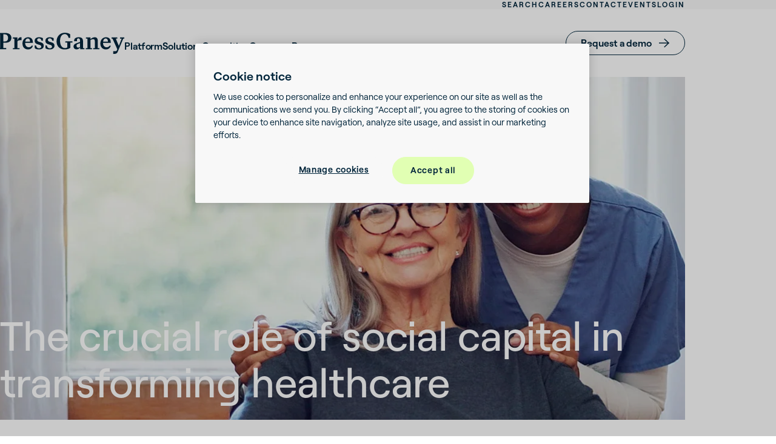

--- FILE ---
content_type: text/html; charset=UTF-8
request_url: https://www.pressganey.com/hx-insights/
body_size: 82469
content:
<!doctype html>
<html lang="en-US" prefix="og: https://ogp.me/ns#" class="no-js no-touch">
<head>
	<meta charset="UTF-8"><script type="text/javascript">(window.NREUM||(NREUM={})).init={privacy:{cookies_enabled:true},ajax:{deny_list:["bam.nr-data.net"]},feature_flags:["soft_nav"],distributed_tracing:{enabled:true}};(window.NREUM||(NREUM={})).loader_config={agentID:"594371642",accountID:"3660515",trustKey:"66686",xpid:"VwABUVNSDRAEXVNUAgcBXlU=",licenseKey:"NRJS-cf84a60e0ce6dd0c369",applicationID:"492656681",browserID:"594371642"};;/*! For license information please see nr-loader-spa-1.308.0.min.js.LICENSE.txt */
(()=>{var e,t,r={384:(e,t,r)=>{"use strict";r.d(t,{NT:()=>a,US:()=>u,Zm:()=>o,bQ:()=>d,dV:()=>c,pV:()=>l});var n=r(6154),i=r(1863),s=r(1910);const a={beacon:"bam.nr-data.net",errorBeacon:"bam.nr-data.net"};function o(){return n.gm.NREUM||(n.gm.NREUM={}),void 0===n.gm.newrelic&&(n.gm.newrelic=n.gm.NREUM),n.gm.NREUM}function c(){let e=o();return e.o||(e.o={ST:n.gm.setTimeout,SI:n.gm.setImmediate||n.gm.setInterval,CT:n.gm.clearTimeout,XHR:n.gm.XMLHttpRequest,REQ:n.gm.Request,EV:n.gm.Event,PR:n.gm.Promise,MO:n.gm.MutationObserver,FETCH:n.gm.fetch,WS:n.gm.WebSocket},(0,s.i)(...Object.values(e.o))),e}function d(e,t){let r=o();r.initializedAgents??={},t.initializedAt={ms:(0,i.t)(),date:new Date},r.initializedAgents[e]=t}function u(e,t){o()[e]=t}function l(){return function(){let e=o();const t=e.info||{};e.info={beacon:a.beacon,errorBeacon:a.errorBeacon,...t}}(),function(){let e=o();const t=e.init||{};e.init={...t}}(),c(),function(){let e=o();const t=e.loader_config||{};e.loader_config={...t}}(),o()}},782:(e,t,r)=>{"use strict";r.d(t,{T:()=>n});const n=r(860).K7.pageViewTiming},860:(e,t,r)=>{"use strict";r.d(t,{$J:()=>u,K7:()=>c,P3:()=>d,XX:()=>i,Yy:()=>o,df:()=>s,qY:()=>n,v4:()=>a});const n="events",i="jserrors",s="browser/blobs",a="rum",o="browser/logs",c={ajax:"ajax",genericEvents:"generic_events",jserrors:i,logging:"logging",metrics:"metrics",pageAction:"page_action",pageViewEvent:"page_view_event",pageViewTiming:"page_view_timing",sessionReplay:"session_replay",sessionTrace:"session_trace",softNav:"soft_navigations",spa:"spa"},d={[c.pageViewEvent]:1,[c.pageViewTiming]:2,[c.metrics]:3,[c.jserrors]:4,[c.spa]:5,[c.ajax]:6,[c.sessionTrace]:7,[c.softNav]:8,[c.sessionReplay]:9,[c.logging]:10,[c.genericEvents]:11},u={[c.pageViewEvent]:a,[c.pageViewTiming]:n,[c.ajax]:n,[c.spa]:n,[c.softNav]:n,[c.metrics]:i,[c.jserrors]:i,[c.sessionTrace]:s,[c.sessionReplay]:s,[c.logging]:o,[c.genericEvents]:"ins"}},944:(e,t,r)=>{"use strict";r.d(t,{R:()=>i});var n=r(3241);function i(e,t){"function"==typeof console.debug&&(console.debug("New Relic Warning: https://github.com/newrelic/newrelic-browser-agent/blob/main/docs/warning-codes.md#".concat(e),t),(0,n.W)({agentIdentifier:null,drained:null,type:"data",name:"warn",feature:"warn",data:{code:e,secondary:t}}))}},993:(e,t,r)=>{"use strict";r.d(t,{A$:()=>s,ET:()=>a,TZ:()=>o,p_:()=>i});var n=r(860);const i={ERROR:"ERROR",WARN:"WARN",INFO:"INFO",DEBUG:"DEBUG",TRACE:"TRACE"},s={OFF:0,ERROR:1,WARN:2,INFO:3,DEBUG:4,TRACE:5},a="log",o=n.K7.logging},1541:(e,t,r)=>{"use strict";r.d(t,{U:()=>i,f:()=>n});const n={MFE:"MFE",BA:"BA"};function i(e,t){if(2!==t?.harvestEndpointVersion)return{};const r=t.agentRef.runtime.appMetadata.agents[0].entityGuid;return e?{"source.id":e.id,"source.name":e.name,"source.type":e.type,"parent.id":e.parent?.id||r,"parent.type":e.parent?.type||n.BA}:{"entity.guid":r,appId:t.agentRef.info.applicationID}}},1687:(e,t,r)=>{"use strict";r.d(t,{Ak:()=>d,Ze:()=>h,x3:()=>u});var n=r(3241),i=r(7836),s=r(3606),a=r(860),o=r(2646);const c={};function d(e,t){const r={staged:!1,priority:a.P3[t]||0};l(e),c[e].get(t)||c[e].set(t,r)}function u(e,t){e&&c[e]&&(c[e].get(t)&&c[e].delete(t),p(e,t,!1),c[e].size&&f(e))}function l(e){if(!e)throw new Error("agentIdentifier required");c[e]||(c[e]=new Map)}function h(e="",t="feature",r=!1){if(l(e),!e||!c[e].get(t)||r)return p(e,t);c[e].get(t).staged=!0,f(e)}function f(e){const t=Array.from(c[e]);t.every(([e,t])=>t.staged)&&(t.sort((e,t)=>e[1].priority-t[1].priority),t.forEach(([t])=>{c[e].delete(t),p(e,t)}))}function p(e,t,r=!0){const a=e?i.ee.get(e):i.ee,c=s.i.handlers;if(!a.aborted&&a.backlog&&c){if((0,n.W)({agentIdentifier:e,type:"lifecycle",name:"drain",feature:t}),r){const e=a.backlog[t],r=c[t];if(r){for(let t=0;e&&t<e.length;++t)g(e[t],r);Object.entries(r).forEach(([e,t])=>{Object.values(t||{}).forEach(t=>{t[0]?.on&&t[0]?.context()instanceof o.y&&t[0].on(e,t[1])})})}}a.isolatedBacklog||delete c[t],a.backlog[t]=null,a.emit("drain-"+t,[])}}function g(e,t){var r=e[1];Object.values(t[r]||{}).forEach(t=>{var r=e[0];if(t[0]===r){var n=t[1],i=e[3],s=e[2];n.apply(i,s)}})}},1738:(e,t,r)=>{"use strict";r.d(t,{U:()=>f,Y:()=>h});var n=r(3241),i=r(9908),s=r(1863),a=r(944),o=r(5701),c=r(3969),d=r(8362),u=r(860),l=r(4261);function h(e,t,r,s){const h=s||r;!h||h[e]&&h[e]!==d.d.prototype[e]||(h[e]=function(){(0,i.p)(c.xV,["API/"+e+"/called"],void 0,u.K7.metrics,r.ee),(0,n.W)({agentIdentifier:r.agentIdentifier,drained:!!o.B?.[r.agentIdentifier],type:"data",name:"api",feature:l.Pl+e,data:{}});try{return t.apply(this,arguments)}catch(e){(0,a.R)(23,e)}})}function f(e,t,r,n,a){const o=e.info;null===r?delete o.jsAttributes[t]:o.jsAttributes[t]=r,(a||null===r)&&(0,i.p)(l.Pl+n,[(0,s.t)(),t,r],void 0,"session",e.ee)}},1741:(e,t,r)=>{"use strict";r.d(t,{W:()=>s});var n=r(944),i=r(4261);class s{#e(e,...t){if(this[e]!==s.prototype[e])return this[e](...t);(0,n.R)(35,e)}addPageAction(e,t){return this.#e(i.hG,e,t)}register(e){return this.#e(i.eY,e)}recordCustomEvent(e,t){return this.#e(i.fF,e,t)}setPageViewName(e,t){return this.#e(i.Fw,e,t)}setCustomAttribute(e,t,r){return this.#e(i.cD,e,t,r)}noticeError(e,t){return this.#e(i.o5,e,t)}setUserId(e,t=!1){return this.#e(i.Dl,e,t)}setApplicationVersion(e){return this.#e(i.nb,e)}setErrorHandler(e){return this.#e(i.bt,e)}addRelease(e,t){return this.#e(i.k6,e,t)}log(e,t){return this.#e(i.$9,e,t)}start(){return this.#e(i.d3)}finished(e){return this.#e(i.BL,e)}recordReplay(){return this.#e(i.CH)}pauseReplay(){return this.#e(i.Tb)}addToTrace(e){return this.#e(i.U2,e)}setCurrentRouteName(e){return this.#e(i.PA,e)}interaction(e){return this.#e(i.dT,e)}wrapLogger(e,t,r){return this.#e(i.Wb,e,t,r)}measure(e,t){return this.#e(i.V1,e,t)}consent(e){return this.#e(i.Pv,e)}}},1863:(e,t,r)=>{"use strict";function n(){return Math.floor(performance.now())}r.d(t,{t:()=>n})},1910:(e,t,r)=>{"use strict";r.d(t,{i:()=>s});var n=r(944);const i=new Map;function s(...e){return e.every(e=>{if(i.has(e))return i.get(e);const t="function"==typeof e?e.toString():"",r=t.includes("[native code]"),s=t.includes("nrWrapper");return r||s||(0,n.R)(64,e?.name||t),i.set(e,r),r})}},2555:(e,t,r)=>{"use strict";r.d(t,{D:()=>o,f:()=>a});var n=r(384),i=r(8122);const s={beacon:n.NT.beacon,errorBeacon:n.NT.errorBeacon,licenseKey:void 0,applicationID:void 0,sa:void 0,queueTime:void 0,applicationTime:void 0,ttGuid:void 0,user:void 0,account:void 0,product:void 0,extra:void 0,jsAttributes:{},userAttributes:void 0,atts:void 0,transactionName:void 0,tNamePlain:void 0};function a(e){try{return!!e.licenseKey&&!!e.errorBeacon&&!!e.applicationID}catch(e){return!1}}const o=e=>(0,i.a)(e,s)},2614:(e,t,r)=>{"use strict";r.d(t,{BB:()=>a,H3:()=>n,g:()=>d,iL:()=>c,tS:()=>o,uh:()=>i,wk:()=>s});const n="NRBA",i="SESSION",s=144e5,a=18e5,o={STARTED:"session-started",PAUSE:"session-pause",RESET:"session-reset",RESUME:"session-resume",UPDATE:"session-update"},c={SAME_TAB:"same-tab",CROSS_TAB:"cross-tab"},d={OFF:0,FULL:1,ERROR:2}},2646:(e,t,r)=>{"use strict";r.d(t,{y:()=>n});class n{constructor(e){this.contextId=e}}},2843:(e,t,r)=>{"use strict";r.d(t,{G:()=>s,u:()=>i});var n=r(3878);function i(e,t=!1,r,i){(0,n.DD)("visibilitychange",function(){if(t)return void("hidden"===document.visibilityState&&e());e(document.visibilityState)},r,i)}function s(e,t,r){(0,n.sp)("pagehide",e,t,r)}},3241:(e,t,r)=>{"use strict";r.d(t,{W:()=>s});var n=r(6154);const i="newrelic";function s(e={}){try{n.gm.dispatchEvent(new CustomEvent(i,{detail:e}))}catch(e){}}},3304:(e,t,r)=>{"use strict";r.d(t,{A:()=>s});var n=r(7836);const i=()=>{const e=new WeakSet;return(t,r)=>{if("object"==typeof r&&null!==r){if(e.has(r))return;e.add(r)}return r}};function s(e){try{return JSON.stringify(e,i())??""}catch(e){try{n.ee.emit("internal-error",[e])}catch(e){}return""}}},3333:(e,t,r)=>{"use strict";r.d(t,{$v:()=>u,TZ:()=>n,Xh:()=>c,Zp:()=>i,kd:()=>d,mq:()=>o,nf:()=>a,qN:()=>s});const n=r(860).K7.genericEvents,i=["auxclick","click","copy","keydown","paste","scrollend"],s=["focus","blur"],a=4,o=1e3,c=2e3,d=["PageAction","UserAction","BrowserPerformance"],u={RESOURCES:"experimental.resources",REGISTER:"register"}},3434:(e,t,r)=>{"use strict";r.d(t,{Jt:()=>s,YM:()=>d});var n=r(7836),i=r(5607);const s="nr@original:".concat(i.W),a=50;var o=Object.prototype.hasOwnProperty,c=!1;function d(e,t){return e||(e=n.ee),r.inPlace=function(e,t,n,i,s){n||(n="");const a="-"===n.charAt(0);for(let o=0;o<t.length;o++){const c=t[o],d=e[c];l(d)||(e[c]=r(d,a?c+n:n,i,c,s))}},r.flag=s,r;function r(t,r,n,c,d){return l(t)?t:(r||(r=""),nrWrapper[s]=t,function(e,t,r){if(Object.defineProperty&&Object.keys)try{return Object.keys(e).forEach(function(r){Object.defineProperty(t,r,{get:function(){return e[r]},set:function(t){return e[r]=t,t}})}),t}catch(e){u([e],r)}for(var n in e)o.call(e,n)&&(t[n]=e[n])}(t,nrWrapper,e),nrWrapper);function nrWrapper(){var s,o,l,h;let f;try{o=this,s=[...arguments],l="function"==typeof n?n(s,o):n||{}}catch(t){u([t,"",[s,o,c],l],e)}i(r+"start",[s,o,c],l,d);const p=performance.now();let g;try{return h=t.apply(o,s),g=performance.now(),h}catch(e){throw g=performance.now(),i(r+"err",[s,o,e],l,d),f=e,f}finally{const e=g-p,t={start:p,end:g,duration:e,isLongTask:e>=a,methodName:c,thrownError:f};t.isLongTask&&i("long-task",[t,o],l,d),i(r+"end",[s,o,h],l,d)}}}function i(r,n,i,s){if(!c||t){var a=c;c=!0;try{e.emit(r,n,i,t,s)}catch(t){u([t,r,n,i],e)}c=a}}}function u(e,t){t||(t=n.ee);try{t.emit("internal-error",e)}catch(e){}}function l(e){return!(e&&"function"==typeof e&&e.apply&&!e[s])}},3606:(e,t,r)=>{"use strict";r.d(t,{i:()=>s});var n=r(9908);s.on=a;var i=s.handlers={};function s(e,t,r,s){a(s||n.d,i,e,t,r)}function a(e,t,r,i,s){s||(s="feature"),e||(e=n.d);var a=t[s]=t[s]||{};(a[r]=a[r]||[]).push([e,i])}},3738:(e,t,r)=>{"use strict";r.d(t,{He:()=>i,Kp:()=>o,Lc:()=>d,Rz:()=>u,TZ:()=>n,bD:()=>s,d3:()=>a,jx:()=>l,sl:()=>h,uP:()=>c});const n=r(860).K7.sessionTrace,i="bstResource",s="resource",a="-start",o="-end",c="fn"+a,d="fn"+o,u="pushState",l=1e3,h=3e4},3785:(e,t,r)=>{"use strict";r.d(t,{R:()=>c,b:()=>d});var n=r(9908),i=r(1863),s=r(860),a=r(3969),o=r(993);function c(e,t,r={},c=o.p_.INFO,d=!0,u,l=(0,i.t)()){(0,n.p)(a.xV,["API/logging/".concat(c.toLowerCase(),"/called")],void 0,s.K7.metrics,e),(0,n.p)(o.ET,[l,t,r,c,d,u],void 0,s.K7.logging,e)}function d(e){return"string"==typeof e&&Object.values(o.p_).some(t=>t===e.toUpperCase().trim())}},3878:(e,t,r)=>{"use strict";function n(e,t){return{capture:e,passive:!1,signal:t}}function i(e,t,r=!1,i){window.addEventListener(e,t,n(r,i))}function s(e,t,r=!1,i){document.addEventListener(e,t,n(r,i))}r.d(t,{DD:()=>s,jT:()=>n,sp:()=>i})},3962:(e,t,r)=>{"use strict";r.d(t,{AM:()=>a,O2:()=>l,OV:()=>s,Qu:()=>h,TZ:()=>c,ih:()=>f,pP:()=>o,t1:()=>u,tC:()=>i,wD:()=>d});var n=r(860);const i=["click","keydown","submit"],s="popstate",a="api",o="initialPageLoad",c=n.K7.softNav,d=5e3,u=500,l={INITIAL_PAGE_LOAD:"",ROUTE_CHANGE:1,UNSPECIFIED:2},h={INTERACTION:1,AJAX:2,CUSTOM_END:3,CUSTOM_TRACER:4},f={IP:"in progress",PF:"pending finish",FIN:"finished",CAN:"cancelled"}},3969:(e,t,r)=>{"use strict";r.d(t,{TZ:()=>n,XG:()=>o,rs:()=>i,xV:()=>a,z_:()=>s});const n=r(860).K7.metrics,i="sm",s="cm",a="storeSupportabilityMetrics",o="storeEventMetrics"},4234:(e,t,r)=>{"use strict";r.d(t,{W:()=>s});var n=r(7836),i=r(1687);class s{constructor(e,t){this.agentIdentifier=e,this.ee=n.ee.get(e),this.featureName=t,this.blocked=!1}deregisterDrain(){(0,i.x3)(this.agentIdentifier,this.featureName)}}},4261:(e,t,r)=>{"use strict";r.d(t,{$9:()=>u,BL:()=>c,CH:()=>p,Dl:()=>R,Fw:()=>w,PA:()=>v,Pl:()=>n,Pv:()=>A,Tb:()=>h,U2:()=>a,V1:()=>E,Wb:()=>T,bt:()=>y,cD:()=>b,d3:()=>x,dT:()=>d,eY:()=>g,fF:()=>f,hG:()=>s,hw:()=>i,k6:()=>o,nb:()=>m,o5:()=>l});const n="api-",i=n+"ixn-",s="addPageAction",a="addToTrace",o="addRelease",c="finished",d="interaction",u="log",l="noticeError",h="pauseReplay",f="recordCustomEvent",p="recordReplay",g="register",m="setApplicationVersion",v="setCurrentRouteName",b="setCustomAttribute",y="setErrorHandler",w="setPageViewName",R="setUserId",x="start",T="wrapLogger",E="measure",A="consent"},5205:(e,t,r)=>{"use strict";r.d(t,{j:()=>S});var n=r(384),i=r(1741);var s=r(2555),a=r(3333);const o=e=>{if(!e||"string"!=typeof e)return!1;try{document.createDocumentFragment().querySelector(e)}catch{return!1}return!0};var c=r(2614),d=r(944),u=r(8122);const l="[data-nr-mask]",h=e=>(0,u.a)(e,(()=>{const e={feature_flags:[],experimental:{allow_registered_children:!1,resources:!1},mask_selector:"*",block_selector:"[data-nr-block]",mask_input_options:{color:!1,date:!1,"datetime-local":!1,email:!1,month:!1,number:!1,range:!1,search:!1,tel:!1,text:!1,time:!1,url:!1,week:!1,textarea:!1,select:!1,password:!0}};return{ajax:{deny_list:void 0,block_internal:!0,enabled:!0,autoStart:!0},api:{get allow_registered_children(){return e.feature_flags.includes(a.$v.REGISTER)||e.experimental.allow_registered_children},set allow_registered_children(t){e.experimental.allow_registered_children=t},duplicate_registered_data:!1},browser_consent_mode:{enabled:!1},distributed_tracing:{enabled:void 0,exclude_newrelic_header:void 0,cors_use_newrelic_header:void 0,cors_use_tracecontext_headers:void 0,allowed_origins:void 0},get feature_flags(){return e.feature_flags},set feature_flags(t){e.feature_flags=t},generic_events:{enabled:!0,autoStart:!0},harvest:{interval:30},jserrors:{enabled:!0,autoStart:!0},logging:{enabled:!0,autoStart:!0},metrics:{enabled:!0,autoStart:!0},obfuscate:void 0,page_action:{enabled:!0},page_view_event:{enabled:!0,autoStart:!0},page_view_timing:{enabled:!0,autoStart:!0},performance:{capture_marks:!1,capture_measures:!1,capture_detail:!0,resources:{get enabled(){return e.feature_flags.includes(a.$v.RESOURCES)||e.experimental.resources},set enabled(t){e.experimental.resources=t},asset_types:[],first_party_domains:[],ignore_newrelic:!0}},privacy:{cookies_enabled:!0},proxy:{assets:void 0,beacon:void 0},session:{expiresMs:c.wk,inactiveMs:c.BB},session_replay:{autoStart:!0,enabled:!1,preload:!1,sampling_rate:10,error_sampling_rate:100,collect_fonts:!1,inline_images:!1,fix_stylesheets:!0,mask_all_inputs:!0,get mask_text_selector(){return e.mask_selector},set mask_text_selector(t){o(t)?e.mask_selector="".concat(t,",").concat(l):""===t||null===t?e.mask_selector=l:(0,d.R)(5,t)},get block_class(){return"nr-block"},get ignore_class(){return"nr-ignore"},get mask_text_class(){return"nr-mask"},get block_selector(){return e.block_selector},set block_selector(t){o(t)?e.block_selector+=",".concat(t):""!==t&&(0,d.R)(6,t)},get mask_input_options(){return e.mask_input_options},set mask_input_options(t){t&&"object"==typeof t?e.mask_input_options={...t,password:!0}:(0,d.R)(7,t)}},session_trace:{enabled:!0,autoStart:!0},soft_navigations:{enabled:!0,autoStart:!0},spa:{enabled:!0,autoStart:!0},ssl:void 0,user_actions:{enabled:!0,elementAttributes:["id","className","tagName","type"]}}})());var f=r(6154),p=r(9324);let g=0;const m={buildEnv:p.F3,distMethod:p.Xs,version:p.xv,originTime:f.WN},v={consented:!1},b={appMetadata:{},get consented(){return this.session?.state?.consent||v.consented},set consented(e){v.consented=e},customTransaction:void 0,denyList:void 0,disabled:!1,harvester:void 0,isolatedBacklog:!1,isRecording:!1,loaderType:void 0,maxBytes:3e4,obfuscator:void 0,onerror:void 0,ptid:void 0,releaseIds:{},session:void 0,timeKeeper:void 0,registeredEntities:[],jsAttributesMetadata:{bytes:0},get harvestCount(){return++g}},y=e=>{const t=(0,u.a)(e,b),r=Object.keys(m).reduce((e,t)=>(e[t]={value:m[t],writable:!1,configurable:!0,enumerable:!0},e),{});return Object.defineProperties(t,r)};var w=r(5701);const R=e=>{const t=e.startsWith("http");e+="/",r.p=t?e:"https://"+e};var x=r(7836),T=r(3241);const E={accountID:void 0,trustKey:void 0,agentID:void 0,licenseKey:void 0,applicationID:void 0,xpid:void 0},A=e=>(0,u.a)(e,E),_=new Set;function S(e,t={},r,a){let{init:o,info:c,loader_config:d,runtime:u={},exposed:l=!0}=t;if(!c){const e=(0,n.pV)();o=e.init,c=e.info,d=e.loader_config}e.init=h(o||{}),e.loader_config=A(d||{}),c.jsAttributes??={},f.bv&&(c.jsAttributes.isWorker=!0),e.info=(0,s.D)(c);const p=e.init,g=[c.beacon,c.errorBeacon];_.has(e.agentIdentifier)||(p.proxy.assets&&(R(p.proxy.assets),g.push(p.proxy.assets)),p.proxy.beacon&&g.push(p.proxy.beacon),e.beacons=[...g],function(e){const t=(0,n.pV)();Object.getOwnPropertyNames(i.W.prototype).forEach(r=>{const n=i.W.prototype[r];if("function"!=typeof n||"constructor"===n)return;let s=t[r];e[r]&&!1!==e.exposed&&"micro-agent"!==e.runtime?.loaderType&&(t[r]=(...t)=>{const n=e[r](...t);return s?s(...t):n})})}(e),(0,n.US)("activatedFeatures",w.B)),u.denyList=[...p.ajax.deny_list||[],...p.ajax.block_internal?g:[]],u.ptid=e.agentIdentifier,u.loaderType=r,e.runtime=y(u),_.has(e.agentIdentifier)||(e.ee=x.ee.get(e.agentIdentifier),e.exposed=l,(0,T.W)({agentIdentifier:e.agentIdentifier,drained:!!w.B?.[e.agentIdentifier],type:"lifecycle",name:"initialize",feature:void 0,data:e.config})),_.add(e.agentIdentifier)}},5270:(e,t,r)=>{"use strict";r.d(t,{Aw:()=>a,SR:()=>s,rF:()=>o});var n=r(384),i=r(7767);function s(e){return!!(0,n.dV)().o.MO&&(0,i.V)(e)&&!0===e?.session_trace.enabled}function a(e){return!0===e?.session_replay.preload&&s(e)}function o(e,t){try{if("string"==typeof t?.type){if("password"===t.type.toLowerCase())return"*".repeat(e?.length||0);if(void 0!==t?.dataset?.nrUnmask||t?.classList?.contains("nr-unmask"))return e}}catch(e){}return"string"==typeof e?e.replace(/[\S]/g,"*"):"*".repeat(e?.length||0)}},5289:(e,t,r)=>{"use strict";r.d(t,{GG:()=>a,Qr:()=>c,sB:()=>o});var n=r(3878),i=r(6389);function s(){return"undefined"==typeof document||"complete"===document.readyState}function a(e,t){if(s())return e();const r=(0,i.J)(e),a=setInterval(()=>{s()&&(clearInterval(a),r())},500);(0,n.sp)("load",r,t)}function o(e){if(s())return e();(0,n.DD)("DOMContentLoaded",e)}function c(e){if(s())return e();(0,n.sp)("popstate",e)}},5607:(e,t,r)=>{"use strict";r.d(t,{W:()=>n});const n=(0,r(9566).bz)()},5701:(e,t,r)=>{"use strict";r.d(t,{B:()=>s,t:()=>a});var n=r(3241);const i=new Set,s={};function a(e,t){const r=t.agentIdentifier;s[r]??={},e&&"object"==typeof e&&(i.has(r)||(t.ee.emit("rumresp",[e]),s[r]=e,i.add(r),(0,n.W)({agentIdentifier:r,loaded:!0,drained:!0,type:"lifecycle",name:"load",feature:void 0,data:e})))}},6154:(e,t,r)=>{"use strict";r.d(t,{OF:()=>d,RI:()=>i,WN:()=>h,bv:()=>s,eN:()=>f,gm:()=>a,lR:()=>l,m:()=>c,mw:()=>o,sb:()=>u});var n=r(1863);const i="undefined"!=typeof window&&!!window.document,s="undefined"!=typeof WorkerGlobalScope&&("undefined"!=typeof self&&self instanceof WorkerGlobalScope&&self.navigator instanceof WorkerNavigator||"undefined"!=typeof globalThis&&globalThis instanceof WorkerGlobalScope&&globalThis.navigator instanceof WorkerNavigator),a=i?window:"undefined"!=typeof WorkerGlobalScope&&("undefined"!=typeof self&&self instanceof WorkerGlobalScope&&self||"undefined"!=typeof globalThis&&globalThis instanceof WorkerGlobalScope&&globalThis),o=Boolean("hidden"===a?.document?.visibilityState),c=""+a?.location,d=/iPad|iPhone|iPod/.test(a.navigator?.userAgent),u=d&&"undefined"==typeof SharedWorker,l=(()=>{const e=a.navigator?.userAgent?.match(/Firefox[/\s](\d+\.\d+)/);return Array.isArray(e)&&e.length>=2?+e[1]:0})(),h=Date.now()-(0,n.t)(),f=()=>"undefined"!=typeof PerformanceNavigationTiming&&a?.performance?.getEntriesByType("navigation")?.[0]?.responseStart},6344:(e,t,r)=>{"use strict";r.d(t,{BB:()=>u,Qb:()=>l,TZ:()=>i,Ug:()=>a,Vh:()=>s,_s:()=>o,bc:()=>d,yP:()=>c});var n=r(2614);const i=r(860).K7.sessionReplay,s="errorDuringReplay",a=.12,o={DomContentLoaded:0,Load:1,FullSnapshot:2,IncrementalSnapshot:3,Meta:4,Custom:5},c={[n.g.ERROR]:15e3,[n.g.FULL]:3e5,[n.g.OFF]:0},d={RESET:{message:"Session was reset",sm:"Reset"},IMPORT:{message:"Recorder failed to import",sm:"Import"},TOO_MANY:{message:"429: Too Many Requests",sm:"Too-Many"},TOO_BIG:{message:"Payload was too large",sm:"Too-Big"},CROSS_TAB:{message:"Session Entity was set to OFF on another tab",sm:"Cross-Tab"},ENTITLEMENTS:{message:"Session Replay is not allowed and will not be started",sm:"Entitlement"}},u=5e3,l={API:"api",RESUME:"resume",SWITCH_TO_FULL:"switchToFull",INITIALIZE:"initialize",PRELOAD:"preload"}},6389:(e,t,r)=>{"use strict";function n(e,t=500,r={}){const n=r?.leading||!1;let i;return(...r)=>{n&&void 0===i&&(e.apply(this,r),i=setTimeout(()=>{i=clearTimeout(i)},t)),n||(clearTimeout(i),i=setTimeout(()=>{e.apply(this,r)},t))}}function i(e){let t=!1;return(...r)=>{t||(t=!0,e.apply(this,r))}}r.d(t,{J:()=>i,s:()=>n})},6630:(e,t,r)=>{"use strict";r.d(t,{T:()=>n});const n=r(860).K7.pageViewEvent},6774:(e,t,r)=>{"use strict";r.d(t,{T:()=>n});const n=r(860).K7.jserrors},7295:(e,t,r)=>{"use strict";r.d(t,{Xv:()=>a,gX:()=>i,iW:()=>s});var n=[];function i(e){if(!e||s(e))return!1;if(0===n.length)return!0;if("*"===n[0].hostname)return!1;for(var t=0;t<n.length;t++){var r=n[t];if(r.hostname.test(e.hostname)&&r.pathname.test(e.pathname))return!1}return!0}function s(e){return void 0===e.hostname}function a(e){if(n=[],e&&e.length)for(var t=0;t<e.length;t++){let r=e[t];if(!r)continue;if("*"===r)return void(n=[{hostname:"*"}]);0===r.indexOf("http://")?r=r.substring(7):0===r.indexOf("https://")&&(r=r.substring(8));const i=r.indexOf("/");let s,a;i>0?(s=r.substring(0,i),a=r.substring(i)):(s=r,a="*");let[c]=s.split(":");n.push({hostname:o(c),pathname:o(a,!0)})}}function o(e,t=!1){const r=e.replace(/[.+?^${}()|[\]\\]/g,e=>"\\"+e).replace(/\*/g,".*?");return new RegExp((t?"^":"")+r+"$")}},7485:(e,t,r)=>{"use strict";r.d(t,{D:()=>i});var n=r(6154);function i(e){if(0===(e||"").indexOf("data:"))return{protocol:"data"};try{const t=new URL(e,location.href),r={port:t.port,hostname:t.hostname,pathname:t.pathname,search:t.search,protocol:t.protocol.slice(0,t.protocol.indexOf(":")),sameOrigin:t.protocol===n.gm?.location?.protocol&&t.host===n.gm?.location?.host};return r.port&&""!==r.port||("http:"===t.protocol&&(r.port="80"),"https:"===t.protocol&&(r.port="443")),r.pathname&&""!==r.pathname?r.pathname.startsWith("/")||(r.pathname="/".concat(r.pathname)):r.pathname="/",r}catch(e){return{}}}},7699:(e,t,r)=>{"use strict";r.d(t,{It:()=>s,KC:()=>o,No:()=>i,qh:()=>a});var n=r(860);const i=16e3,s=1e6,a="SESSION_ERROR",o={[n.K7.logging]:!0,[n.K7.genericEvents]:!1,[n.K7.jserrors]:!1,[n.K7.ajax]:!1}},7767:(e,t,r)=>{"use strict";r.d(t,{V:()=>i});var n=r(6154);const i=e=>n.RI&&!0===e?.privacy.cookies_enabled},7836:(e,t,r)=>{"use strict";r.d(t,{P:()=>o,ee:()=>c});var n=r(384),i=r(8990),s=r(2646),a=r(5607);const o="nr@context:".concat(a.W),c=function e(t,r){var n={},a={},u={},l=!1;try{l=16===r.length&&d.initializedAgents?.[r]?.runtime.isolatedBacklog}catch(e){}var h={on:p,addEventListener:p,removeEventListener:function(e,t){var r=n[e];if(!r)return;for(var i=0;i<r.length;i++)r[i]===t&&r.splice(i,1)},emit:function(e,r,n,i,s){!1!==s&&(s=!0);if(c.aborted&&!i)return;t&&s&&t.emit(e,r,n);var o=f(n);g(e).forEach(e=>{e.apply(o,r)});var d=v()[a[e]];d&&d.push([h,e,r,o]);return o},get:m,listeners:g,context:f,buffer:function(e,t){const r=v();if(t=t||"feature",h.aborted)return;Object.entries(e||{}).forEach(([e,n])=>{a[n]=t,t in r||(r[t]=[])})},abort:function(){h._aborted=!0,Object.keys(h.backlog).forEach(e=>{delete h.backlog[e]})},isBuffering:function(e){return!!v()[a[e]]},debugId:r,backlog:l?{}:t&&"object"==typeof t.backlog?t.backlog:{},isolatedBacklog:l};return Object.defineProperty(h,"aborted",{get:()=>{let e=h._aborted||!1;return e||(t&&(e=t.aborted),e)}}),h;function f(e){return e&&e instanceof s.y?e:e?(0,i.I)(e,o,()=>new s.y(o)):new s.y(o)}function p(e,t){n[e]=g(e).concat(t)}function g(e){return n[e]||[]}function m(t){return u[t]=u[t]||e(h,t)}function v(){return h.backlog}}(void 0,"globalEE"),d=(0,n.Zm)();d.ee||(d.ee=c)},8122:(e,t,r)=>{"use strict";r.d(t,{a:()=>i});var n=r(944);function i(e,t){try{if(!e||"object"!=typeof e)return(0,n.R)(3);if(!t||"object"!=typeof t)return(0,n.R)(4);const r=Object.create(Object.getPrototypeOf(t),Object.getOwnPropertyDescriptors(t)),s=0===Object.keys(r).length?e:r;for(let a in s)if(void 0!==e[a])try{if(null===e[a]){r[a]=null;continue}Array.isArray(e[a])&&Array.isArray(t[a])?r[a]=Array.from(new Set([...e[a],...t[a]])):"object"==typeof e[a]&&"object"==typeof t[a]?r[a]=i(e[a],t[a]):r[a]=e[a]}catch(e){r[a]||(0,n.R)(1,e)}return r}catch(e){(0,n.R)(2,e)}}},8139:(e,t,r)=>{"use strict";r.d(t,{u:()=>h});var n=r(7836),i=r(3434),s=r(8990),a=r(6154);const o={},c=a.gm.XMLHttpRequest,d="addEventListener",u="removeEventListener",l="nr@wrapped:".concat(n.P);function h(e){var t=function(e){return(e||n.ee).get("events")}(e);if(o[t.debugId]++)return t;o[t.debugId]=1;var r=(0,i.YM)(t,!0);function h(e){r.inPlace(e,[d,u],"-",p)}function p(e,t){return e[1]}return"getPrototypeOf"in Object&&(a.RI&&f(document,h),c&&f(c.prototype,h),f(a.gm,h)),t.on(d+"-start",function(e,t){var n=e[1];if(null!==n&&("function"==typeof n||"object"==typeof n)&&"newrelic"!==e[0]){var i=(0,s.I)(n,l,function(){var e={object:function(){if("function"!=typeof n.handleEvent)return;return n.handleEvent.apply(n,arguments)},function:n}[typeof n];return e?r(e,"fn-",null,e.name||"anonymous"):n});this.wrapped=e[1]=i}}),t.on(u+"-start",function(e){e[1]=this.wrapped||e[1]}),t}function f(e,t,...r){let n=e;for(;"object"==typeof n&&!Object.prototype.hasOwnProperty.call(n,d);)n=Object.getPrototypeOf(n);n&&t(n,...r)}},8362:(e,t,r)=>{"use strict";r.d(t,{d:()=>s});var n=r(9566),i=r(1741);class s extends i.W{agentIdentifier=(0,n.LA)(16)}},8374:(e,t,r)=>{r.nc=(()=>{try{return document?.currentScript?.nonce}catch(e){}return""})()},8990:(e,t,r)=>{"use strict";r.d(t,{I:()=>i});var n=Object.prototype.hasOwnProperty;function i(e,t,r){if(n.call(e,t))return e[t];var i=r();if(Object.defineProperty&&Object.keys)try{return Object.defineProperty(e,t,{value:i,writable:!0,enumerable:!1}),i}catch(e){}return e[t]=i,i}},9119:(e,t,r)=>{"use strict";r.d(t,{L:()=>s});var n=/([^?#]*)[^#]*(#[^?]*|$).*/,i=/([^?#]*)().*/;function s(e,t){return e?e.replace(t?n:i,"$1$2"):e}},9300:(e,t,r)=>{"use strict";r.d(t,{T:()=>n});const n=r(860).K7.ajax},9324:(e,t,r)=>{"use strict";r.d(t,{AJ:()=>a,F3:()=>i,Xs:()=>s,Yq:()=>o,xv:()=>n});const n="1.308.0",i="PROD",s="CDN",a="@newrelic/rrweb",o="1.0.1"},9566:(e,t,r)=>{"use strict";r.d(t,{LA:()=>o,ZF:()=>c,bz:()=>a,el:()=>d});var n=r(6154);const i="xxxxxxxx-xxxx-4xxx-yxxx-xxxxxxxxxxxx";function s(e,t){return e?15&e[t]:16*Math.random()|0}function a(){const e=n.gm?.crypto||n.gm?.msCrypto;let t,r=0;return e&&e.getRandomValues&&(t=e.getRandomValues(new Uint8Array(30))),i.split("").map(e=>"x"===e?s(t,r++).toString(16):"y"===e?(3&s()|8).toString(16):e).join("")}function o(e){const t=n.gm?.crypto||n.gm?.msCrypto;let r,i=0;t&&t.getRandomValues&&(r=t.getRandomValues(new Uint8Array(e)));const a=[];for(var o=0;o<e;o++)a.push(s(r,i++).toString(16));return a.join("")}function c(){return o(16)}function d(){return o(32)}},9908:(e,t,r)=>{"use strict";r.d(t,{d:()=>n,p:()=>i});var n=r(7836).ee.get("handle");function i(e,t,r,i,s){s?(s.buffer([e],i),s.emit(e,t,r)):(n.buffer([e],i),n.emit(e,t,r))}}},n={};function i(e){var t=n[e];if(void 0!==t)return t.exports;var s=n[e]={exports:{}};return r[e](s,s.exports,i),s.exports}i.m=r,i.d=(e,t)=>{for(var r in t)i.o(t,r)&&!i.o(e,r)&&Object.defineProperty(e,r,{enumerable:!0,get:t[r]})},i.f={},i.e=e=>Promise.all(Object.keys(i.f).reduce((t,r)=>(i.f[r](e,t),t),[])),i.u=e=>({212:"nr-spa-compressor",249:"nr-spa-recorder",478:"nr-spa"}[e]+"-1.308.0.min.js"),i.o=(e,t)=>Object.prototype.hasOwnProperty.call(e,t),e={},t="NRBA-1.308.0.PROD:",i.l=(r,n,s,a)=>{if(e[r])e[r].push(n);else{var o,c;if(void 0!==s)for(var d=document.getElementsByTagName("script"),u=0;u<d.length;u++){var l=d[u];if(l.getAttribute("src")==r||l.getAttribute("data-webpack")==t+s){o=l;break}}if(!o){c=!0;var h={478:"sha512-RSfSVnmHk59T/uIPbdSE0LPeqcEdF4/+XhfJdBuccH5rYMOEZDhFdtnh6X6nJk7hGpzHd9Ujhsy7lZEz/ORYCQ==",249:"sha512-ehJXhmntm85NSqW4MkhfQqmeKFulra3klDyY0OPDUE+sQ3GokHlPh1pmAzuNy//3j4ac6lzIbmXLvGQBMYmrkg==",212:"sha512-B9h4CR46ndKRgMBcK+j67uSR2RCnJfGefU+A7FrgR/k42ovXy5x/MAVFiSvFxuVeEk/pNLgvYGMp1cBSK/G6Fg=="};(o=document.createElement("script")).charset="utf-8",i.nc&&o.setAttribute("nonce",i.nc),o.setAttribute("data-webpack",t+s),o.src=r,0!==o.src.indexOf(window.location.origin+"/")&&(o.crossOrigin="anonymous"),h[a]&&(o.integrity=h[a])}e[r]=[n];var f=(t,n)=>{o.onerror=o.onload=null,clearTimeout(p);var i=e[r];if(delete e[r],o.parentNode&&o.parentNode.removeChild(o),i&&i.forEach(e=>e(n)),t)return t(n)},p=setTimeout(f.bind(null,void 0,{type:"timeout",target:o}),12e4);o.onerror=f.bind(null,o.onerror),o.onload=f.bind(null,o.onload),c&&document.head.appendChild(o)}},i.r=e=>{"undefined"!=typeof Symbol&&Symbol.toStringTag&&Object.defineProperty(e,Symbol.toStringTag,{value:"Module"}),Object.defineProperty(e,"__esModule",{value:!0})},i.p="https://js-agent.newrelic.com/",(()=>{var e={38:0,788:0};i.f.j=(t,r)=>{var n=i.o(e,t)?e[t]:void 0;if(0!==n)if(n)r.push(n[2]);else{var s=new Promise((r,i)=>n=e[t]=[r,i]);r.push(n[2]=s);var a=i.p+i.u(t),o=new Error;i.l(a,r=>{if(i.o(e,t)&&(0!==(n=e[t])&&(e[t]=void 0),n)){var s=r&&("load"===r.type?"missing":r.type),a=r&&r.target&&r.target.src;o.message="Loading chunk "+t+" failed: ("+s+": "+a+")",o.name="ChunkLoadError",o.type=s,o.request=a,n[1](o)}},"chunk-"+t,t)}};var t=(t,r)=>{var n,s,[a,o,c]=r,d=0;if(a.some(t=>0!==e[t])){for(n in o)i.o(o,n)&&(i.m[n]=o[n]);if(c)c(i)}for(t&&t(r);d<a.length;d++)s=a[d],i.o(e,s)&&e[s]&&e[s][0](),e[s]=0},r=self["webpackChunk:NRBA-1.308.0.PROD"]=self["webpackChunk:NRBA-1.308.0.PROD"]||[];r.forEach(t.bind(null,0)),r.push=t.bind(null,r.push.bind(r))})(),(()=>{"use strict";i(8374);var e=i(8362),t=i(860);const r=Object.values(t.K7);var n=i(5205);var s=i(9908),a=i(1863),o=i(4261),c=i(1738);var d=i(1687),u=i(4234),l=i(5289),h=i(6154),f=i(944),p=i(5270),g=i(7767),m=i(6389),v=i(7699);class b extends u.W{constructor(e,t){super(e.agentIdentifier,t),this.agentRef=e,this.abortHandler=void 0,this.featAggregate=void 0,this.loadedSuccessfully=void 0,this.onAggregateImported=new Promise(e=>{this.loadedSuccessfully=e}),this.deferred=Promise.resolve(),!1===e.init[this.featureName].autoStart?this.deferred=new Promise((t,r)=>{this.ee.on("manual-start-all",(0,m.J)(()=>{(0,d.Ak)(e.agentIdentifier,this.featureName),t()}))}):(0,d.Ak)(e.agentIdentifier,t)}importAggregator(e,t,r={}){if(this.featAggregate)return;const n=async()=>{let n;await this.deferred;try{if((0,g.V)(e.init)){const{setupAgentSession:t}=await i.e(478).then(i.bind(i,8766));n=t(e)}}catch(e){(0,f.R)(20,e),this.ee.emit("internal-error",[e]),(0,s.p)(v.qh,[e],void 0,this.featureName,this.ee)}try{if(!this.#t(this.featureName,n,e.init))return(0,d.Ze)(this.agentIdentifier,this.featureName),void this.loadedSuccessfully(!1);const{Aggregate:i}=await t();this.featAggregate=new i(e,r),e.runtime.harvester.initializedAggregates.push(this.featAggregate),this.loadedSuccessfully(!0)}catch(e){(0,f.R)(34,e),this.abortHandler?.(),(0,d.Ze)(this.agentIdentifier,this.featureName,!0),this.loadedSuccessfully(!1),this.ee&&this.ee.abort()}};h.RI?(0,l.GG)(()=>n(),!0):n()}#t(e,r,n){if(this.blocked)return!1;switch(e){case t.K7.sessionReplay:return(0,p.SR)(n)&&!!r;case t.K7.sessionTrace:return!!r;default:return!0}}}var y=i(6630),w=i(2614),R=i(3241);class x extends b{static featureName=y.T;constructor(e){var t;super(e,y.T),this.setupInspectionEvents(e.agentIdentifier),t=e,(0,c.Y)(o.Fw,function(e,r){"string"==typeof e&&("/"!==e.charAt(0)&&(e="/"+e),t.runtime.customTransaction=(r||"http://custom.transaction")+e,(0,s.p)(o.Pl+o.Fw,[(0,a.t)()],void 0,void 0,t.ee))},t),this.importAggregator(e,()=>i.e(478).then(i.bind(i,2467)))}setupInspectionEvents(e){const t=(t,r)=>{t&&(0,R.W)({agentIdentifier:e,timeStamp:t.timeStamp,loaded:"complete"===t.target.readyState,type:"window",name:r,data:t.target.location+""})};(0,l.sB)(e=>{t(e,"DOMContentLoaded")}),(0,l.GG)(e=>{t(e,"load")}),(0,l.Qr)(e=>{t(e,"navigate")}),this.ee.on(w.tS.UPDATE,(t,r)=>{(0,R.W)({agentIdentifier:e,type:"lifecycle",name:"session",data:r})})}}var T=i(384);class E extends e.d{constructor(e){var t;(super(),h.gm)?(this.features={},(0,T.bQ)(this.agentIdentifier,this),this.desiredFeatures=new Set(e.features||[]),this.desiredFeatures.add(x),(0,n.j)(this,e,e.loaderType||"agent"),t=this,(0,c.Y)(o.cD,function(e,r,n=!1){if("string"==typeof e){if(["string","number","boolean"].includes(typeof r)||null===r)return(0,c.U)(t,e,r,o.cD,n);(0,f.R)(40,typeof r)}else(0,f.R)(39,typeof e)},t),function(e){(0,c.Y)(o.Dl,function(t,r=!1){if("string"!=typeof t&&null!==t)return void(0,f.R)(41,typeof t);const n=e.info.jsAttributes["enduser.id"];r&&null!=n&&n!==t?(0,s.p)(o.Pl+"setUserIdAndResetSession",[t],void 0,"session",e.ee):(0,c.U)(e,"enduser.id",t,o.Dl,!0)},e)}(this),function(e){(0,c.Y)(o.nb,function(t){if("string"==typeof t||null===t)return(0,c.U)(e,"application.version",t,o.nb,!1);(0,f.R)(42,typeof t)},e)}(this),function(e){(0,c.Y)(o.d3,function(){e.ee.emit("manual-start-all")},e)}(this),function(e){(0,c.Y)(o.Pv,function(t=!0){if("boolean"==typeof t){if((0,s.p)(o.Pl+o.Pv,[t],void 0,"session",e.ee),e.runtime.consented=t,t){const t=e.features.page_view_event;t.onAggregateImported.then(e=>{const r=t.featAggregate;e&&!r.sentRum&&r.sendRum()})}}else(0,f.R)(65,typeof t)},e)}(this),this.run()):(0,f.R)(21)}get config(){return{info:this.info,init:this.init,loader_config:this.loader_config,runtime:this.runtime}}get api(){return this}run(){try{const e=function(e){const t={};return r.forEach(r=>{t[r]=!!e[r]?.enabled}),t}(this.init),n=[...this.desiredFeatures];n.sort((e,r)=>t.P3[e.featureName]-t.P3[r.featureName]),n.forEach(r=>{if(!e[r.featureName]&&r.featureName!==t.K7.pageViewEvent)return;if(r.featureName===t.K7.spa)return void(0,f.R)(67);const n=function(e){switch(e){case t.K7.ajax:return[t.K7.jserrors];case t.K7.sessionTrace:return[t.K7.ajax,t.K7.pageViewEvent];case t.K7.sessionReplay:return[t.K7.sessionTrace];case t.K7.pageViewTiming:return[t.K7.pageViewEvent];default:return[]}}(r.featureName).filter(e=>!(e in this.features));n.length>0&&(0,f.R)(36,{targetFeature:r.featureName,missingDependencies:n}),this.features[r.featureName]=new r(this)})}catch(e){(0,f.R)(22,e);for(const e in this.features)this.features[e].abortHandler?.();const t=(0,T.Zm)();delete t.initializedAgents[this.agentIdentifier]?.features,delete this.sharedAggregator;return t.ee.get(this.agentIdentifier).abort(),!1}}}var A=i(2843),_=i(782);class S extends b{static featureName=_.T;constructor(e){super(e,_.T),h.RI&&((0,A.u)(()=>(0,s.p)("docHidden",[(0,a.t)()],void 0,_.T,this.ee),!0),(0,A.G)(()=>(0,s.p)("winPagehide",[(0,a.t)()],void 0,_.T,this.ee)),this.importAggregator(e,()=>i.e(478).then(i.bind(i,9917))))}}var O=i(3969);class I extends b{static featureName=O.TZ;constructor(e){super(e,O.TZ),h.RI&&document.addEventListener("securitypolicyviolation",e=>{(0,s.p)(O.xV,["Generic/CSPViolation/Detected"],void 0,this.featureName,this.ee)}),this.importAggregator(e,()=>i.e(478).then(i.bind(i,6555)))}}var N=i(6774),P=i(3878),k=i(3304);class D{constructor(e,t,r,n,i){this.name="UncaughtError",this.message="string"==typeof e?e:(0,k.A)(e),this.sourceURL=t,this.line=r,this.column=n,this.__newrelic=i}}function C(e){return M(e)?e:new D(void 0!==e?.message?e.message:e,e?.filename||e?.sourceURL,e?.lineno||e?.line,e?.colno||e?.col,e?.__newrelic,e?.cause)}function j(e){const t="Unhandled Promise Rejection: ";if(!e?.reason)return;if(M(e.reason)){try{e.reason.message.startsWith(t)||(e.reason.message=t+e.reason.message)}catch(e){}return C(e.reason)}const r=C(e.reason);return(r.message||"").startsWith(t)||(r.message=t+r.message),r}function L(e){if(e.error instanceof SyntaxError&&!/:\d+$/.test(e.error.stack?.trim())){const t=new D(e.message,e.filename,e.lineno,e.colno,e.error.__newrelic,e.cause);return t.name=SyntaxError.name,t}return M(e.error)?e.error:C(e)}function M(e){return e instanceof Error&&!!e.stack}function H(e,r,n,i,o=(0,a.t)()){"string"==typeof e&&(e=new Error(e)),(0,s.p)("err",[e,o,!1,r,n.runtime.isRecording,void 0,i],void 0,t.K7.jserrors,n.ee),(0,s.p)("uaErr",[],void 0,t.K7.genericEvents,n.ee)}var B=i(1541),K=i(993),W=i(3785);function U(e,{customAttributes:t={},level:r=K.p_.INFO}={},n,i,s=(0,a.t)()){(0,W.R)(n.ee,e,t,r,!1,i,s)}function F(e,r,n,i,c=(0,a.t)()){(0,s.p)(o.Pl+o.hG,[c,e,r,i],void 0,t.K7.genericEvents,n.ee)}function V(e,r,n,i,c=(0,a.t)()){const{start:d,end:u,customAttributes:l}=r||{},h={customAttributes:l||{}};if("object"!=typeof h.customAttributes||"string"!=typeof e||0===e.length)return void(0,f.R)(57);const p=(e,t)=>null==e?t:"number"==typeof e?e:e instanceof PerformanceMark?e.startTime:Number.NaN;if(h.start=p(d,0),h.end=p(u,c),Number.isNaN(h.start)||Number.isNaN(h.end))(0,f.R)(57);else{if(h.duration=h.end-h.start,!(h.duration<0))return(0,s.p)(o.Pl+o.V1,[h,e,i],void 0,t.K7.genericEvents,n.ee),h;(0,f.R)(58)}}function G(e,r={},n,i,c=(0,a.t)()){(0,s.p)(o.Pl+o.fF,[c,e,r,i],void 0,t.K7.genericEvents,n.ee)}function z(e){(0,c.Y)(o.eY,function(t){return Y(e,t)},e)}function Y(e,r,n){(0,f.R)(54,"newrelic.register"),r||={},r.type=B.f.MFE,r.licenseKey||=e.info.licenseKey,r.blocked=!1,r.parent=n||{},Array.isArray(r.tags)||(r.tags=[]);const i={};r.tags.forEach(e=>{"name"!==e&&"id"!==e&&(i["source.".concat(e)]=!0)}),r.isolated??=!0;let o=()=>{};const c=e.runtime.registeredEntities;if(!r.isolated){const e=c.find(({metadata:{target:{id:e}}})=>e===r.id&&!r.isolated);if(e)return e}const d=e=>{r.blocked=!0,o=e};function u(e){return"string"==typeof e&&!!e.trim()&&e.trim().length<501||"number"==typeof e}e.init.api.allow_registered_children||d((0,m.J)(()=>(0,f.R)(55))),u(r.id)&&u(r.name)||d((0,m.J)(()=>(0,f.R)(48,r)));const l={addPageAction:(t,n={})=>g(F,[t,{...i,...n},e],r),deregister:()=>{d((0,m.J)(()=>(0,f.R)(68)))},log:(t,n={})=>g(U,[t,{...n,customAttributes:{...i,...n.customAttributes||{}}},e],r),measure:(t,n={})=>g(V,[t,{...n,customAttributes:{...i,...n.customAttributes||{}}},e],r),noticeError:(t,n={})=>g(H,[t,{...i,...n},e],r),register:(t={})=>g(Y,[e,t],l.metadata.target),recordCustomEvent:(t,n={})=>g(G,[t,{...i,...n},e],r),setApplicationVersion:e=>p("application.version",e),setCustomAttribute:(e,t)=>p(e,t),setUserId:e=>p("enduser.id",e),metadata:{customAttributes:i,target:r}},h=()=>(r.blocked&&o(),r.blocked);h()||c.push(l);const p=(e,t)=>{h()||(i[e]=t)},g=(r,n,i)=>{if(h())return;const o=(0,a.t)();(0,s.p)(O.xV,["API/register/".concat(r.name,"/called")],void 0,t.K7.metrics,e.ee);try{if(e.init.api.duplicate_registered_data&&"register"!==r.name){let e=n;if(n[1]instanceof Object){const t={"child.id":i.id,"child.type":i.type};e="customAttributes"in n[1]?[n[0],{...n[1],customAttributes:{...n[1].customAttributes,...t}},...n.slice(2)]:[n[0],{...n[1],...t},...n.slice(2)]}r(...e,void 0,o)}return r(...n,i,o)}catch(e){(0,f.R)(50,e)}};return l}class Z extends b{static featureName=N.T;constructor(e){var t;super(e,N.T),t=e,(0,c.Y)(o.o5,(e,r)=>H(e,r,t),t),function(e){(0,c.Y)(o.bt,function(t){e.runtime.onerror=t},e)}(e),function(e){let t=0;(0,c.Y)(o.k6,function(e,r){++t>10||(this.runtime.releaseIds[e.slice(-200)]=(""+r).slice(-200))},e)}(e),z(e);try{this.removeOnAbort=new AbortController}catch(e){}this.ee.on("internal-error",(t,r)=>{this.abortHandler&&(0,s.p)("ierr",[C(t),(0,a.t)(),!0,{},e.runtime.isRecording,r],void 0,this.featureName,this.ee)}),h.gm.addEventListener("unhandledrejection",t=>{this.abortHandler&&(0,s.p)("err",[j(t),(0,a.t)(),!1,{unhandledPromiseRejection:1},e.runtime.isRecording],void 0,this.featureName,this.ee)},(0,P.jT)(!1,this.removeOnAbort?.signal)),h.gm.addEventListener("error",t=>{this.abortHandler&&(0,s.p)("err",[L(t),(0,a.t)(),!1,{},e.runtime.isRecording],void 0,this.featureName,this.ee)},(0,P.jT)(!1,this.removeOnAbort?.signal)),this.abortHandler=this.#r,this.importAggregator(e,()=>i.e(478).then(i.bind(i,2176)))}#r(){this.removeOnAbort?.abort(),this.abortHandler=void 0}}var q=i(8990);let X=1;function J(e){const t=typeof e;return!e||"object"!==t&&"function"!==t?-1:e===h.gm?0:(0,q.I)(e,"nr@id",function(){return X++})}function Q(e){if("string"==typeof e&&e.length)return e.length;if("object"==typeof e){if("undefined"!=typeof ArrayBuffer&&e instanceof ArrayBuffer&&e.byteLength)return e.byteLength;if("undefined"!=typeof Blob&&e instanceof Blob&&e.size)return e.size;if(!("undefined"!=typeof FormData&&e instanceof FormData))try{return(0,k.A)(e).length}catch(e){return}}}var ee=i(8139),te=i(7836),re=i(3434);const ne={},ie=["open","send"];function se(e){var t=e||te.ee;const r=function(e){return(e||te.ee).get("xhr")}(t);if(void 0===h.gm.XMLHttpRequest)return r;if(ne[r.debugId]++)return r;ne[r.debugId]=1,(0,ee.u)(t);var n=(0,re.YM)(r),i=h.gm.XMLHttpRequest,s=h.gm.MutationObserver,a=h.gm.Promise,o=h.gm.setInterval,c="readystatechange",d=["onload","onerror","onabort","onloadstart","onloadend","onprogress","ontimeout"],u=[],l=h.gm.XMLHttpRequest=function(e){const t=new i(e),s=r.context(t);try{r.emit("new-xhr",[t],s),t.addEventListener(c,(a=s,function(){var e=this;e.readyState>3&&!a.resolved&&(a.resolved=!0,r.emit("xhr-resolved",[],e)),n.inPlace(e,d,"fn-",y)}),(0,P.jT)(!1))}catch(e){(0,f.R)(15,e);try{r.emit("internal-error",[e])}catch(e){}}var a;return t};function p(e,t){n.inPlace(t,["onreadystatechange"],"fn-",y)}if(function(e,t){for(var r in e)t[r]=e[r]}(i,l),l.prototype=i.prototype,n.inPlace(l.prototype,ie,"-xhr-",y),r.on("send-xhr-start",function(e,t){p(e,t),function(e){u.push(e),s&&(g?g.then(b):o?o(b):(m=-m,v.data=m))}(t)}),r.on("open-xhr-start",p),s){var g=a&&a.resolve();if(!o&&!a){var m=1,v=document.createTextNode(m);new s(b).observe(v,{characterData:!0})}}else t.on("fn-end",function(e){e[0]&&e[0].type===c||b()});function b(){for(var e=0;e<u.length;e++)p(0,u[e]);u.length&&(u=[])}function y(e,t){return t}return r}var ae="fetch-",oe=ae+"body-",ce=["arrayBuffer","blob","json","text","formData"],de=h.gm.Request,ue=h.gm.Response,le="prototype";const he={};function fe(e){const t=function(e){return(e||te.ee).get("fetch")}(e);if(!(de&&ue&&h.gm.fetch))return t;if(he[t.debugId]++)return t;function r(e,r,n){var i=e[r];"function"==typeof i&&(e[r]=function(){var e,r=[...arguments],s={};t.emit(n+"before-start",[r],s),s[te.P]&&s[te.P].dt&&(e=s[te.P].dt);var a=i.apply(this,r);return t.emit(n+"start",[r,e],a),a.then(function(e){return t.emit(n+"end",[null,e],a),e},function(e){throw t.emit(n+"end",[e],a),e})})}return he[t.debugId]=1,ce.forEach(e=>{r(de[le],e,oe),r(ue[le],e,oe)}),r(h.gm,"fetch",ae),t.on(ae+"end",function(e,r){var n=this;if(r){var i=r.headers.get("content-length");null!==i&&(n.rxSize=i),t.emit(ae+"done",[null,r],n)}else t.emit(ae+"done",[e],n)}),t}var pe=i(7485),ge=i(9566);class me{constructor(e){this.agentRef=e}generateTracePayload(e){const t=this.agentRef.loader_config;if(!this.shouldGenerateTrace(e)||!t)return null;var r=(t.accountID||"").toString()||null,n=(t.agentID||"").toString()||null,i=(t.trustKey||"").toString()||null;if(!r||!n)return null;var s=(0,ge.ZF)(),a=(0,ge.el)(),o=Date.now(),c={spanId:s,traceId:a,timestamp:o};return(e.sameOrigin||this.isAllowedOrigin(e)&&this.useTraceContextHeadersForCors())&&(c.traceContextParentHeader=this.generateTraceContextParentHeader(s,a),c.traceContextStateHeader=this.generateTraceContextStateHeader(s,o,r,n,i)),(e.sameOrigin&&!this.excludeNewrelicHeader()||!e.sameOrigin&&this.isAllowedOrigin(e)&&this.useNewrelicHeaderForCors())&&(c.newrelicHeader=this.generateTraceHeader(s,a,o,r,n,i)),c}generateTraceContextParentHeader(e,t){return"00-"+t+"-"+e+"-01"}generateTraceContextStateHeader(e,t,r,n,i){return i+"@nr=0-1-"+r+"-"+n+"-"+e+"----"+t}generateTraceHeader(e,t,r,n,i,s){if(!("function"==typeof h.gm?.btoa))return null;var a={v:[0,1],d:{ty:"Browser",ac:n,ap:i,id:e,tr:t,ti:r}};return s&&n!==s&&(a.d.tk=s),btoa((0,k.A)(a))}shouldGenerateTrace(e){return this.agentRef.init?.distributed_tracing?.enabled&&this.isAllowedOrigin(e)}isAllowedOrigin(e){var t=!1;const r=this.agentRef.init?.distributed_tracing;if(e.sameOrigin)t=!0;else if(r?.allowed_origins instanceof Array)for(var n=0;n<r.allowed_origins.length;n++){var i=(0,pe.D)(r.allowed_origins[n]);if(e.hostname===i.hostname&&e.protocol===i.protocol&&e.port===i.port){t=!0;break}}return t}excludeNewrelicHeader(){var e=this.agentRef.init?.distributed_tracing;return!!e&&!!e.exclude_newrelic_header}useNewrelicHeaderForCors(){var e=this.agentRef.init?.distributed_tracing;return!!e&&!1!==e.cors_use_newrelic_header}useTraceContextHeadersForCors(){var e=this.agentRef.init?.distributed_tracing;return!!e&&!!e.cors_use_tracecontext_headers}}var ve=i(9300),be=i(7295);function ye(e){return"string"==typeof e?e:e instanceof(0,T.dV)().o.REQ?e.url:h.gm?.URL&&e instanceof URL?e.href:void 0}var we=["load","error","abort","timeout"],Re=we.length,xe=(0,T.dV)().o.REQ,Te=(0,T.dV)().o.XHR;const Ee="X-NewRelic-App-Data";class Ae extends b{static featureName=ve.T;constructor(e){super(e,ve.T),this.dt=new me(e),this.handler=(e,t,r,n)=>(0,s.p)(e,t,r,n,this.ee);try{const e={xmlhttprequest:"xhr",fetch:"fetch",beacon:"beacon"};h.gm?.performance?.getEntriesByType("resource").forEach(r=>{if(r.initiatorType in e&&0!==r.responseStatus){const n={status:r.responseStatus},i={rxSize:r.transferSize,duration:Math.floor(r.duration),cbTime:0};_e(n,r.name),this.handler("xhr",[n,i,r.startTime,r.responseEnd,e[r.initiatorType]],void 0,t.K7.ajax)}})}catch(e){}fe(this.ee),se(this.ee),function(e,r,n,i){function o(e){var t=this;t.totalCbs=0,t.called=0,t.cbTime=0,t.end=T,t.ended=!1,t.xhrGuids={},t.lastSize=null,t.loadCaptureCalled=!1,t.params=this.params||{},t.metrics=this.metrics||{},t.latestLongtaskEnd=0,e.addEventListener("load",function(r){E(t,e)},(0,P.jT)(!1)),h.lR||e.addEventListener("progress",function(e){t.lastSize=e.loaded},(0,P.jT)(!1))}function c(e){this.params={method:e[0]},_e(this,e[1]),this.metrics={}}function d(t,r){e.loader_config.xpid&&this.sameOrigin&&r.setRequestHeader("X-NewRelic-ID",e.loader_config.xpid);var n=i.generateTracePayload(this.parsedOrigin);if(n){var s=!1;n.newrelicHeader&&(r.setRequestHeader("newrelic",n.newrelicHeader),s=!0),n.traceContextParentHeader&&(r.setRequestHeader("traceparent",n.traceContextParentHeader),n.traceContextStateHeader&&r.setRequestHeader("tracestate",n.traceContextStateHeader),s=!0),s&&(this.dt=n)}}function u(e,t){var n=this.metrics,i=e[0],s=this;if(n&&i){var o=Q(i);o&&(n.txSize=o)}this.startTime=(0,a.t)(),this.body=i,this.listener=function(e){try{"abort"!==e.type||s.loadCaptureCalled||(s.params.aborted=!0),("load"!==e.type||s.called===s.totalCbs&&(s.onloadCalled||"function"!=typeof t.onload)&&"function"==typeof s.end)&&s.end(t)}catch(e){try{r.emit("internal-error",[e])}catch(e){}}};for(var c=0;c<Re;c++)t.addEventListener(we[c],this.listener,(0,P.jT)(!1))}function l(e,t,r){this.cbTime+=e,t?this.onloadCalled=!0:this.called+=1,this.called!==this.totalCbs||!this.onloadCalled&&"function"==typeof r.onload||"function"!=typeof this.end||this.end(r)}function f(e,t){var r=""+J(e)+!!t;this.xhrGuids&&!this.xhrGuids[r]&&(this.xhrGuids[r]=!0,this.totalCbs+=1)}function p(e,t){var r=""+J(e)+!!t;this.xhrGuids&&this.xhrGuids[r]&&(delete this.xhrGuids[r],this.totalCbs-=1)}function g(){this.endTime=(0,a.t)()}function m(e,t){t instanceof Te&&"load"===e[0]&&r.emit("xhr-load-added",[e[1],e[2]],t)}function v(e,t){t instanceof Te&&"load"===e[0]&&r.emit("xhr-load-removed",[e[1],e[2]],t)}function b(e,t,r){t instanceof Te&&("onload"===r&&(this.onload=!0),("load"===(e[0]&&e[0].type)||this.onload)&&(this.xhrCbStart=(0,a.t)()))}function y(e,t){this.xhrCbStart&&r.emit("xhr-cb-time",[(0,a.t)()-this.xhrCbStart,this.onload,t],t)}function w(e){var t,r=e[1]||{};if("string"==typeof e[0]?0===(t=e[0]).length&&h.RI&&(t=""+h.gm.location.href):e[0]&&e[0].url?t=e[0].url:h.gm?.URL&&e[0]&&e[0]instanceof URL?t=e[0].href:"function"==typeof e[0].toString&&(t=e[0].toString()),"string"==typeof t&&0!==t.length){t&&(this.parsedOrigin=(0,pe.D)(t),this.sameOrigin=this.parsedOrigin.sameOrigin);var n=i.generateTracePayload(this.parsedOrigin);if(n&&(n.newrelicHeader||n.traceContextParentHeader))if(e[0]&&e[0].headers)o(e[0].headers,n)&&(this.dt=n);else{var s={};for(var a in r)s[a]=r[a];s.headers=new Headers(r.headers||{}),o(s.headers,n)&&(this.dt=n),e.length>1?e[1]=s:e.push(s)}}function o(e,t){var r=!1;return t.newrelicHeader&&(e.set("newrelic",t.newrelicHeader),r=!0),t.traceContextParentHeader&&(e.set("traceparent",t.traceContextParentHeader),t.traceContextStateHeader&&e.set("tracestate",t.traceContextStateHeader),r=!0),r}}function R(e,t){this.params={},this.metrics={},this.startTime=(0,a.t)(),this.dt=t,e.length>=1&&(this.target=e[0]),e.length>=2&&(this.opts=e[1]);var r=this.opts||{},n=this.target;_e(this,ye(n));var i=(""+(n&&n instanceof xe&&n.method||r.method||"GET")).toUpperCase();this.params.method=i,this.body=r.body,this.txSize=Q(r.body)||0}function x(e,r){if(this.endTime=(0,a.t)(),this.params||(this.params={}),(0,be.iW)(this.params))return;let i;this.params.status=r?r.status:0,"string"==typeof this.rxSize&&this.rxSize.length>0&&(i=+this.rxSize);const s={txSize:this.txSize,rxSize:i,duration:(0,a.t)()-this.startTime};n("xhr",[this.params,s,this.startTime,this.endTime,"fetch"],this,t.K7.ajax)}function T(e){const r=this.params,i=this.metrics;if(!this.ended){this.ended=!0;for(let t=0;t<Re;t++)e.removeEventListener(we[t],this.listener,!1);r.aborted||(0,be.iW)(r)||(i.duration=(0,a.t)()-this.startTime,this.loadCaptureCalled||4!==e.readyState?null==r.status&&(r.status=0):E(this,e),i.cbTime=this.cbTime,n("xhr",[r,i,this.startTime,this.endTime,"xhr"],this,t.K7.ajax))}}function E(e,n){e.params.status=n.status;var i=function(e,t){var r=e.responseType;return"json"===r&&null!==t?t:"arraybuffer"===r||"blob"===r||"json"===r?Q(e.response):"text"===r||""===r||void 0===r?Q(e.responseText):void 0}(n,e.lastSize);if(i&&(e.metrics.rxSize=i),e.sameOrigin&&n.getAllResponseHeaders().indexOf(Ee)>=0){var a=n.getResponseHeader(Ee);a&&((0,s.p)(O.rs,["Ajax/CrossApplicationTracing/Header/Seen"],void 0,t.K7.metrics,r),e.params.cat=a.split(", ").pop())}e.loadCaptureCalled=!0}r.on("new-xhr",o),r.on("open-xhr-start",c),r.on("open-xhr-end",d),r.on("send-xhr-start",u),r.on("xhr-cb-time",l),r.on("xhr-load-added",f),r.on("xhr-load-removed",p),r.on("xhr-resolved",g),r.on("addEventListener-end",m),r.on("removeEventListener-end",v),r.on("fn-end",y),r.on("fetch-before-start",w),r.on("fetch-start",R),r.on("fn-start",b),r.on("fetch-done",x)}(e,this.ee,this.handler,this.dt),this.importAggregator(e,()=>i.e(478).then(i.bind(i,3845)))}}function _e(e,t){var r=(0,pe.D)(t),n=e.params||e;n.hostname=r.hostname,n.port=r.port,n.protocol=r.protocol,n.host=r.hostname+":"+r.port,n.pathname=r.pathname,e.parsedOrigin=r,e.sameOrigin=r.sameOrigin}const Se={},Oe=["pushState","replaceState"];function Ie(e){const t=function(e){return(e||te.ee).get("history")}(e);return!h.RI||Se[t.debugId]++||(Se[t.debugId]=1,(0,re.YM)(t).inPlace(window.history,Oe,"-")),t}var Ne=i(3738);function Pe(e){(0,c.Y)(o.BL,function(r=Date.now()){const n=r-h.WN;n<0&&(0,f.R)(62,r),(0,s.p)(O.XG,[o.BL,{time:n}],void 0,t.K7.metrics,e.ee),e.addToTrace({name:o.BL,start:r,origin:"nr"}),(0,s.p)(o.Pl+o.hG,[n,o.BL],void 0,t.K7.genericEvents,e.ee)},e)}const{He:ke,bD:De,d3:Ce,Kp:je,TZ:Le,Lc:Me,uP:He,Rz:Be}=Ne;class Ke extends b{static featureName=Le;constructor(e){var r;super(e,Le),r=e,(0,c.Y)(o.U2,function(e){if(!(e&&"object"==typeof e&&e.name&&e.start))return;const n={n:e.name,s:e.start-h.WN,e:(e.end||e.start)-h.WN,o:e.origin||"",t:"api"};n.s<0||n.e<0||n.e<n.s?(0,f.R)(61,{start:n.s,end:n.e}):(0,s.p)("bstApi",[n],void 0,t.K7.sessionTrace,r.ee)},r),Pe(e);if(!(0,g.V)(e.init))return void this.deregisterDrain();const n=this.ee;let d;Ie(n),this.eventsEE=(0,ee.u)(n),this.eventsEE.on(He,function(e,t){this.bstStart=(0,a.t)()}),this.eventsEE.on(Me,function(e,r){(0,s.p)("bst",[e[0],r,this.bstStart,(0,a.t)()],void 0,t.K7.sessionTrace,n)}),n.on(Be+Ce,function(e){this.time=(0,a.t)(),this.startPath=location.pathname+location.hash}),n.on(Be+je,function(e){(0,s.p)("bstHist",[location.pathname+location.hash,this.startPath,this.time],void 0,t.K7.sessionTrace,n)});try{d=new PerformanceObserver(e=>{const r=e.getEntries();(0,s.p)(ke,[r],void 0,t.K7.sessionTrace,n)}),d.observe({type:De,buffered:!0})}catch(e){}this.importAggregator(e,()=>i.e(478).then(i.bind(i,6974)),{resourceObserver:d})}}var We=i(6344);class Ue extends b{static featureName=We.TZ;#n;recorder;constructor(e){var r;let n;super(e,We.TZ),r=e,(0,c.Y)(o.CH,function(){(0,s.p)(o.CH,[],void 0,t.K7.sessionReplay,r.ee)},r),function(e){(0,c.Y)(o.Tb,function(){(0,s.p)(o.Tb,[],void 0,t.K7.sessionReplay,e.ee)},e)}(e);try{n=JSON.parse(localStorage.getItem("".concat(w.H3,"_").concat(w.uh)))}catch(e){}(0,p.SR)(e.init)&&this.ee.on(o.CH,()=>this.#i()),this.#s(n)&&this.importRecorder().then(e=>{e.startRecording(We.Qb.PRELOAD,n?.sessionReplayMode)}),this.importAggregator(this.agentRef,()=>i.e(478).then(i.bind(i,6167)),this),this.ee.on("err",e=>{this.blocked||this.agentRef.runtime.isRecording&&(this.errorNoticed=!0,(0,s.p)(We.Vh,[e],void 0,this.featureName,this.ee))})}#s(e){return e&&(e.sessionReplayMode===w.g.FULL||e.sessionReplayMode===w.g.ERROR)||(0,p.Aw)(this.agentRef.init)}importRecorder(){return this.recorder?Promise.resolve(this.recorder):(this.#n??=Promise.all([i.e(478),i.e(249)]).then(i.bind(i,4866)).then(({Recorder:e})=>(this.recorder=new e(this),this.recorder)).catch(e=>{throw this.ee.emit("internal-error",[e]),this.blocked=!0,e}),this.#n)}#i(){this.blocked||(this.featAggregate?this.featAggregate.mode!==w.g.FULL&&this.featAggregate.initializeRecording(w.g.FULL,!0,We.Qb.API):this.importRecorder().then(()=>{this.recorder.startRecording(We.Qb.API,w.g.FULL)}))}}var Fe=i(3962);class Ve extends b{static featureName=Fe.TZ;constructor(e){if(super(e,Fe.TZ),function(e){const r=e.ee.get("tracer");function n(){}(0,c.Y)(o.dT,function(e){return(new n).get("object"==typeof e?e:{})},e);const i=n.prototype={createTracer:function(n,i){var o={},c=this,d="function"==typeof i;return(0,s.p)(O.xV,["API/createTracer/called"],void 0,t.K7.metrics,e.ee),function(){if(r.emit((d?"":"no-")+"fn-start",[(0,a.t)(),c,d],o),d)try{return i.apply(this,arguments)}catch(e){const t="string"==typeof e?new Error(e):e;throw r.emit("fn-err",[arguments,this,t],o),t}finally{r.emit("fn-end",[(0,a.t)()],o)}}}};["actionText","setName","setAttribute","save","ignore","onEnd","getContext","end","get"].forEach(r=>{c.Y.apply(this,[r,function(){return(0,s.p)(o.hw+r,[performance.now(),...arguments],this,t.K7.softNav,e.ee),this},e,i])}),(0,c.Y)(o.PA,function(){(0,s.p)(o.hw+"routeName",[performance.now(),...arguments],void 0,t.K7.softNav,e.ee)},e)}(e),!h.RI||!(0,T.dV)().o.MO)return;const r=Ie(this.ee);try{this.removeOnAbort=new AbortController}catch(e){}Fe.tC.forEach(e=>{(0,P.sp)(e,e=>{l(e)},!0,this.removeOnAbort?.signal)});const n=()=>(0,s.p)("newURL",[(0,a.t)(),""+window.location],void 0,this.featureName,this.ee);r.on("pushState-end",n),r.on("replaceState-end",n),(0,P.sp)(Fe.OV,e=>{l(e),(0,s.p)("newURL",[e.timeStamp,""+window.location],void 0,this.featureName,this.ee)},!0,this.removeOnAbort?.signal);let d=!1;const u=new((0,T.dV)().o.MO)((e,t)=>{d||(d=!0,requestAnimationFrame(()=>{(0,s.p)("newDom",[(0,a.t)()],void 0,this.featureName,this.ee),d=!1}))}),l=(0,m.s)(e=>{"loading"!==document.readyState&&((0,s.p)("newUIEvent",[e],void 0,this.featureName,this.ee),u.observe(document.body,{attributes:!0,childList:!0,subtree:!0,characterData:!0}))},100,{leading:!0});this.abortHandler=function(){this.removeOnAbort?.abort(),u.disconnect(),this.abortHandler=void 0},this.importAggregator(e,()=>i.e(478).then(i.bind(i,4393)),{domObserver:u})}}var Ge=i(3333),ze=i(9119);const Ye={},Ze=new Set;function qe(e){return"string"==typeof e?{type:"string",size:(new TextEncoder).encode(e).length}:e instanceof ArrayBuffer?{type:"ArrayBuffer",size:e.byteLength}:e instanceof Blob?{type:"Blob",size:e.size}:e instanceof DataView?{type:"DataView",size:e.byteLength}:ArrayBuffer.isView(e)?{type:"TypedArray",size:e.byteLength}:{type:"unknown",size:0}}class Xe{constructor(e,t){this.timestamp=(0,a.t)(),this.currentUrl=(0,ze.L)(window.location.href),this.socketId=(0,ge.LA)(8),this.requestedUrl=(0,ze.L)(e),this.requestedProtocols=Array.isArray(t)?t.join(","):t||"",this.openedAt=void 0,this.protocol=void 0,this.extensions=void 0,this.binaryType=void 0,this.messageOrigin=void 0,this.messageCount=0,this.messageBytes=0,this.messageBytesMin=0,this.messageBytesMax=0,this.messageTypes=void 0,this.sendCount=0,this.sendBytes=0,this.sendBytesMin=0,this.sendBytesMax=0,this.sendTypes=void 0,this.closedAt=void 0,this.closeCode=void 0,this.closeReason="unknown",this.closeWasClean=void 0,this.connectedDuration=0,this.hasErrors=void 0}}class $e extends b{static featureName=Ge.TZ;constructor(e){super(e,Ge.TZ);const r=e.init.feature_flags.includes("websockets"),n=[e.init.page_action.enabled,e.init.performance.capture_marks,e.init.performance.capture_measures,e.init.performance.resources.enabled,e.init.user_actions.enabled,r];var d;let u,l;if(d=e,(0,c.Y)(o.hG,(e,t)=>F(e,t,d),d),function(e){(0,c.Y)(o.fF,(t,r)=>G(t,r,e),e)}(e),Pe(e),z(e),function(e){(0,c.Y)(o.V1,(t,r)=>V(t,r,e),e)}(e),r&&(l=function(e){if(!(0,T.dV)().o.WS)return e;const t=e.get("websockets");if(Ye[t.debugId]++)return t;Ye[t.debugId]=1,(0,A.G)(()=>{const e=(0,a.t)();Ze.forEach(r=>{r.nrData.closedAt=e,r.nrData.closeCode=1001,r.nrData.closeReason="Page navigating away",r.nrData.closeWasClean=!1,r.nrData.openedAt&&(r.nrData.connectedDuration=e-r.nrData.openedAt),t.emit("ws",[r.nrData],r)})});class r extends WebSocket{static name="WebSocket";static toString(){return"function WebSocket() { [native code] }"}toString(){return"[object WebSocket]"}get[Symbol.toStringTag](){return r.name}#a(e){(e.__newrelic??={}).socketId=this.nrData.socketId,this.nrData.hasErrors??=!0}constructor(...e){super(...e),this.nrData=new Xe(e[0],e[1]),this.addEventListener("open",()=>{this.nrData.openedAt=(0,a.t)(),["protocol","extensions","binaryType"].forEach(e=>{this.nrData[e]=this[e]}),Ze.add(this)}),this.addEventListener("message",e=>{const{type:t,size:r}=qe(e.data);this.nrData.messageOrigin??=(0,ze.L)(e.origin),this.nrData.messageCount++,this.nrData.messageBytes+=r,this.nrData.messageBytesMin=Math.min(this.nrData.messageBytesMin||1/0,r),this.nrData.messageBytesMax=Math.max(this.nrData.messageBytesMax,r),(this.nrData.messageTypes??"").includes(t)||(this.nrData.messageTypes=this.nrData.messageTypes?"".concat(this.nrData.messageTypes,",").concat(t):t)}),this.addEventListener("close",e=>{this.nrData.closedAt=(0,a.t)(),this.nrData.closeCode=e.code,e.reason&&(this.nrData.closeReason=e.reason),this.nrData.closeWasClean=e.wasClean,this.nrData.connectedDuration=this.nrData.closedAt-this.nrData.openedAt,Ze.delete(this),t.emit("ws",[this.nrData],this)})}addEventListener(e,t,...r){const n=this,i="function"==typeof t?function(...e){try{return t.apply(this,e)}catch(e){throw n.#a(e),e}}:t?.handleEvent?{handleEvent:function(...e){try{return t.handleEvent.apply(t,e)}catch(e){throw n.#a(e),e}}}:t;return super.addEventListener(e,i,...r)}send(e){if(this.readyState===WebSocket.OPEN){const{type:t,size:r}=qe(e);this.nrData.sendCount++,this.nrData.sendBytes+=r,this.nrData.sendBytesMin=Math.min(this.nrData.sendBytesMin||1/0,r),this.nrData.sendBytesMax=Math.max(this.nrData.sendBytesMax,r),(this.nrData.sendTypes??"").includes(t)||(this.nrData.sendTypes=this.nrData.sendTypes?"".concat(this.nrData.sendTypes,",").concat(t):t)}try{return super.send(e)}catch(e){throw this.#a(e),e}}close(...e){try{super.close(...e)}catch(e){throw this.#a(e),e}}}return h.gm.WebSocket=r,t}(this.ee)),h.RI){if(fe(this.ee),se(this.ee),u=Ie(this.ee),e.init.user_actions.enabled){function f(t){const r=(0,pe.D)(t);return e.beacons.includes(r.hostname+":"+r.port)}function p(){u.emit("navChange")}Ge.Zp.forEach(e=>(0,P.sp)(e,e=>(0,s.p)("ua",[e],void 0,this.featureName,this.ee),!0)),Ge.qN.forEach(e=>{const t=(0,m.s)(e=>{(0,s.p)("ua",[e],void 0,this.featureName,this.ee)},500,{leading:!0});(0,P.sp)(e,t)}),h.gm.addEventListener("error",()=>{(0,s.p)("uaErr",[],void 0,t.K7.genericEvents,this.ee)},(0,P.jT)(!1,this.removeOnAbort?.signal)),this.ee.on("open-xhr-start",(e,r)=>{f(e[1])||r.addEventListener("readystatechange",()=>{2===r.readyState&&(0,s.p)("uaXhr",[],void 0,t.K7.genericEvents,this.ee)})}),this.ee.on("fetch-start",e=>{e.length>=1&&!f(ye(e[0]))&&(0,s.p)("uaXhr",[],void 0,t.K7.genericEvents,this.ee)}),u.on("pushState-end",p),u.on("replaceState-end",p),window.addEventListener("hashchange",p,(0,P.jT)(!0,this.removeOnAbort?.signal)),window.addEventListener("popstate",p,(0,P.jT)(!0,this.removeOnAbort?.signal))}if(e.init.performance.resources.enabled&&h.gm.PerformanceObserver?.supportedEntryTypes.includes("resource")){new PerformanceObserver(e=>{e.getEntries().forEach(e=>{(0,s.p)("browserPerformance.resource",[e],void 0,this.featureName,this.ee)})}).observe({type:"resource",buffered:!0})}}r&&l.on("ws",e=>{(0,s.p)("ws-complete",[e],void 0,this.featureName,this.ee)});try{this.removeOnAbort=new AbortController}catch(g){}this.abortHandler=()=>{this.removeOnAbort?.abort(),this.abortHandler=void 0},n.some(e=>e)?this.importAggregator(e,()=>i.e(478).then(i.bind(i,8019))):this.deregisterDrain()}}var Je=i(2646);const Qe=new Map;function et(e,t,r,n,i=!0){if("object"!=typeof t||!t||"string"!=typeof r||!r||"function"!=typeof t[r])return(0,f.R)(29);const s=function(e){return(e||te.ee).get("logger")}(e),a=(0,re.YM)(s),o=new Je.y(te.P);o.level=n.level,o.customAttributes=n.customAttributes,o.autoCaptured=i;const c=t[r]?.[re.Jt]||t[r];return Qe.set(c,o),a.inPlace(t,[r],"wrap-logger-",()=>Qe.get(c)),s}var tt=i(1910);class rt extends b{static featureName=K.TZ;constructor(e){var t;super(e,K.TZ),t=e,(0,c.Y)(o.$9,(e,r)=>U(e,r,t),t),function(e){(0,c.Y)(o.Wb,(t,r,{customAttributes:n={},level:i=K.p_.INFO}={})=>{et(e.ee,t,r,{customAttributes:n,level:i},!1)},e)}(e),z(e);const r=this.ee;["log","error","warn","info","debug","trace"].forEach(e=>{(0,tt.i)(h.gm.console[e]),et(r,h.gm.console,e,{level:"log"===e?"info":e})}),this.ee.on("wrap-logger-end",function([e]){const{level:t,customAttributes:n,autoCaptured:i}=this;(0,W.R)(r,e,n,t,i)}),this.importAggregator(e,()=>i.e(478).then(i.bind(i,5288)))}}new E({features:[Ae,x,S,Ke,Ue,I,Z,$e,rt,Ve],loaderType:"spa"})})()})();</script>
	<meta name="viewport" content="width=device-width, initial-scale=1, minimum-scale=1">
	<link rel="profile" href="http://gmpg.org/xfn/11">

			<script>document.documentElement.classList.remove( 'no-js' );</script>
		
	
<!-- Search Engine Optimization by Rank Math PRO - https://rankmath.com/ -->
<title>Future of Healthcare: Expert Insights | Press Ganey</title>
<meta name="description" content="Discover insights on healthcare issues by the thought leaders at Press Ganey. See how building social capital is critical in this time of transformation."/>
<meta name="robots" content="follow, index, max-snippet:-1, max-video-preview:-1, max-image-preview:large"/>
<link rel="canonical" href="https://www.pressganey.com/hx-insights/" />
<meta property="og:locale" content="en_US" />
<meta property="og:type" content="article" />
<meta property="og:title" content="Future of Healthcare: Expert Insights | Press Ganey" />
<meta property="og:description" content="Discover insights on healthcare issues by the thought leaders at Press Ganey. See how building social capital is critical in this time of transformation." />
<meta property="og:url" content="https://www.pressganey.com/hx-insights/" />
<meta property="og:site_name" content="Press Ganey" />
<meta property="article:publisher" content="https://www.facebook.com/pressganey/" />
<meta property="og:updated_time" content="2024-07-08T13:51:11-04:00" />
<meta property="og:image" content="https://www.pressganey.com/wp-content/uploads/2024/02/WB-0011_HX_Insights-hero-smaller.webp" />
<meta property="og:image:secure_url" content="https://www.pressganey.com/wp-content/uploads/2024/02/WB-0011_HX_Insights-hero-smaller.webp" />
<meta property="og:image:width" content="1926" />
<meta property="og:image:height" content="570" />
<meta property="og:image:alt" content="HX insights" />
<meta property="og:image:type" content="image/webp" />
<meta property="article:published_time" content="2024-02-02T18:36:54-05:00" />
<meta property="article:modified_time" content="2024-07-08T13:51:11-04:00" />
<meta name="twitter:card" content="summary_large_image" />
<meta name="twitter:title" content="Future of Healthcare: Expert Insights | Press Ganey" />
<meta name="twitter:description" content="Discover insights on healthcare issues by the thought leaders at Press Ganey. See how building social capital is critical in this time of transformation." />
<meta name="twitter:site" content="@PressGaney" />
<meta name="twitter:creator" content="@PressGaney" />
<meta name="twitter:image" content="https://www.pressganey.com/wp-content/uploads/2024/02/WB-0011_HX_Insights-hero-smaller.webp" />
<meta name="twitter:label1" content="Time to read" />
<meta name="twitter:data1" content="3 minutes" />
<script type="application/ld+json" class="rank-math-schema-pro">{"@context":"https://schema.org","@graph":[{"@type":"Organization","@id":"https://www.pressganey.com/#organization","name":"Press Ganey","url":"https://www.pressganey.com","sameAs":["https://www.facebook.com/pressganey/","https://twitter.com/PressGaney","https://www.linkedin.com/company/press-ganey-associates"],"logo":{"@type":"ImageObject","@id":"https://www.pressganey.com/#logo","url":"https://www.pressganey.com/wp-content/uploads/2022/10/Featured-News-image.jpg","contentUrl":"https://www.pressganey.com/wp-content/uploads/2022/10/Featured-News-image.jpg","caption":"Press Ganey","inLanguage":"en-US","width":"900","height":"600"}},{"@type":"WebSite","@id":"https://www.pressganey.com/#website","url":"https://www.pressganey.com","name":"Press Ganey","alternateName":"Meet Press Ganey AI: The intelligence behind human connection","publisher":{"@id":"https://www.pressganey.com/#organization"},"inLanguage":"en-US"},{"@type":"ImageObject","@id":"https://www.pressganey.com/wp-content/uploads/2024/02/WB-0011_HX_Insights-hero-smaller.webp","url":"https://www.pressganey.com/wp-content/uploads/2024/02/WB-0011_HX_Insights-hero-smaller.webp","width":"1926","height":"570","inLanguage":"en-US"},{"@type":"BreadcrumbList","@id":"https://www.pressganey.com/hx-insights/#breadcrumb","itemListElement":[{"@type":"ListItem","position":"1","item":{"@id":"https://www.pressganey.com","name":"Home"}},{"@type":"ListItem","position":"2","item":{"@id":"https://www.pressganey.com/hx-insights/","name":"HX insights"}}]},{"@type":"WebPage","@id":"https://www.pressganey.com/hx-insights/#webpage","url":"https://www.pressganey.com/hx-insights/","name":"Future of Healthcare: Expert Insights | Press Ganey","datePublished":"2024-02-02T18:36:54-05:00","dateModified":"2024-07-08T13:51:11-04:00","isPartOf":{"@id":"https://www.pressganey.com/#website"},"primaryImageOfPage":{"@id":"https://www.pressganey.com/wp-content/uploads/2024/02/WB-0011_HX_Insights-hero-smaller.webp"},"inLanguage":"en-US","breadcrumb":{"@id":"https://www.pressganey.com/hx-insights/#breadcrumb"}},{"@type":"Person","@id":"https://www.pressganey.com/author/pressganey/","name":"pressganey","url":"https://www.pressganey.com/author/pressganey/","image":{"@type":"ImageObject","@id":"https://secure.gravatar.com/avatar/774cce5739a7f6b8b7fb48a14ec626e11ef6555505c06cb523264526ca7070a6?s=96&amp;d=mm&amp;r=g","url":"https://secure.gravatar.com/avatar/774cce5739a7f6b8b7fb48a14ec626e11ef6555505c06cb523264526ca7070a6?s=96&amp;d=mm&amp;r=g","caption":"pressganey","inLanguage":"en-US"},"sameAs":["http://www.pressganey.com"],"worksFor":{"@id":"https://www.pressganey.com/#organization"}},{"@type":"Article","headline":"Future of Healthcare: Expert Insights | Press Ganey","datePublished":"2024-02-02T18:36:54-05:00","dateModified":"2024-07-08T13:51:11-04:00","author":{"@id":"https://www.pressganey.com/author/pressganey/","name":"pressganey"},"publisher":{"@id":"https://www.pressganey.com/#organization"},"description":"Discover insights on healthcare issues by the thought leaders at Press Ganey. See how building social capital is critical in this time of transformation.","name":"Future of Healthcare: Expert Insights | Press Ganey","@id":"https://www.pressganey.com/hx-insights/#richSnippet","isPartOf":{"@id":"https://www.pressganey.com/hx-insights/#webpage"},"image":{"@id":"https://www.pressganey.com/wp-content/uploads/2024/02/WB-0011_HX_Insights-hero-smaller.webp"},"inLanguage":"en-US","mainEntityOfPage":{"@id":"https://www.pressganey.com/hx-insights/#webpage"}}]}</script>
<!-- /Rank Math WordPress SEO plugin -->

<link rel='dns-prefetch' href='//www.pressganey.com' />
<link rel='dns-prefetch' href='//www.googletagmanager.com' />
<link rel="alternate" type="application/rss+xml" title="Press Ganey &raquo; Feed" href="https://www.pressganey.com/feed/" />
<link rel="alternate" type="application/rss+xml" title="Press Ganey &raquo; Comments Feed" href="https://www.pressganey.com/comments/feed/" />
<link rel="alternate" title="oEmbed (JSON)" type="application/json+oembed" href="https://www.pressganey.com/wp-json/oembed/1.0/embed?url=https%3A%2F%2Fwww.pressganey.com%2Fhx-insights%2F" />
<link rel="alternate" title="oEmbed (XML)" type="text/xml+oembed" href="https://www.pressganey.com/wp-json/oembed/1.0/embed?url=https%3A%2F%2Fwww.pressganey.com%2Fhx-insights%2F&#038;format=xml" />
<link rel="preload" id="press-ganey-global-preload" href="https://www.pressganey.com/wp-content/themes/press-ganey/css/dist/style.css?ver=1768891277" as="style">
<link rel="preload" id="press-ganey-webfonts-preload" href="https://www.pressganey.com/wp-content/themes/press-ganey/css/dist/webfonts.css?ver=1768891277" as="style">
<link rel="preload" id="roobert-regular-preload" href="https://www.pressganey.com/wp-content/themes/press-ganey/fonts/Roobert-Regular.woff2" as="font" type="font/woff2" crossorigin>
<link rel="preload" id="roobert-semi-bold-preload" href="https://www.pressganey.com/wp-content/themes/press-ganey/fonts/Roobert-SemiBold.woff2" as="font" type="font/woff2" crossorigin>
<link rel="preload" id="tiempos-headline-medium-preload" href="https://www.pressganey.com/wp-content/themes/press-ganey/fonts/tiempos-headline-medium.woff2" as="font" type="font/woff2" crossorigin>
		<script>
					window.dataLayer = window.dataLayer || [];
					dataLayer.push( { 'gtm.start': new Date().getTime(), event: 'gtm.js' } );
		</script>
		<link href="https://www.pressganey.com" rel="preconnect" crossorigin><link rel="preload" as="image" fetchpriority="high" imagesrcset="https://www.pressganey.com/wp-content/uploads/2024/02/WB-0011_HX_Insights-hero-smaller.webp 1926w, https://www.pressganey.com/wp-content/uploads/2024/02/WB-0011_HX_Insights-hero-smaller-300x89.webp 300w, https://www.pressganey.com/wp-content/uploads/2024/02/WB-0011_HX_Insights-hero-smaller-1024x303.webp 1024w, https://www.pressganey.com/wp-content/uploads/2024/02/WB-0011_HX_Insights-hero-smaller-768x227.webp 768w, https://www.pressganey.com/wp-content/uploads/2024/02/WB-0011_HX_Insights-hero-smaller-1536x455.webp 1536w, https://www.pressganey.com/wp-content/uploads/2024/02/WB-0011_HX_Insights-hero-smaller-414x123.webp 414w, https://www.pressganey.com/wp-content/uploads/2024/02/WB-0011_HX_Insights-hero-smaller-1440x426.webp 1440w, https://www.pressganey.com/wp-content/uploads/2024/02/WB-0011_HX_Insights-hero-smaller-1600x474.webp 1600w, https://www.pressganey.com/wp-content/uploads/2024/02/WB-0011_HX_Insights-hero-smaller-1920x568.webp 1920w, https://www.pressganey.com/wp-content/uploads/2024/02/WB-0011_HX_Insights-hero-smaller-520x154.webp 520w, https://www.pressganey.com/wp-content/uploads/2024/02/WB-0011_HX_Insights-hero-smaller-1040x308.webp 1040w, https://www.pressganey.com/wp-content/uploads/2024/02/WB-0011_HX_Insights-hero-smaller-1140x337.webp 1140w, https://www.pressganey.com/wp-content/uploads/2024/02/WB-0011_HX_Insights-hero-smaller-705x209.webp 705w, https://www.pressganey.com/wp-content/uploads/2024/02/WB-0011_HX_Insights-hero-smaller-1410x417.webp 1410w" imagesizes="(max-width: 1926px) 100vw, 1926px"/><style id='wp-img-auto-sizes-contain-inline-css'>
img:is([sizes=auto i],[sizes^="auto," i]){contain-intrinsic-size:3000px 1500px}
/*# sourceURL=wp-img-auto-sizes-contain-inline-css */
</style>
<style id='xwp-mega-menu-style-inline-css'>
.c-header .wp-block-xwp-mega-menu,.editor-styles-wrapper .wp-block-xwp-mega-menu{background-color:var(--wp--custom--color--grey-alabaster);margin-bottom:0;padding-bottom:3.75rem;padding-top:3.75rem}.c-offcanvas .c-mega-menu__grid{border-block-start:1px solid var(--wp--preset--color--gray-90);padding-left:var(--wp--custom--spacing--l);padding-block-start:var(--wp--custom--spacing--s)}.c-header .c-mega-menu__grid,.editor-styles-wrapper .c-mega-menu__grid{grid-column-gap:1.25rem;column-gap:1.25rem;display:grid;grid-template-columns:repeat(5,1fr)}.c-header .c-mega-menu__column,.editor-styles-wrapper .c-mega-menu__column{border-right:.0625rem solid var(--wp--custom--color--submarine);padding-right:1.25rem}.c-header .c-mega-menu__column:last-child,.editor-styles-wrapper .c-mega-menu__column:last-child{border-right-color:transparent}.c-mega-menu__item{display:block}.c-mega-menu__link{display:block}.c-mega-menu__link--first{color:var(--wp--custom--color--text);margin-block-end:var(--wp--custom--spacing--m)}.c-mega-menu__link--first,.c-mega-menu__link--first:hover{text-decoration:none}.c-offcanvas .c-mega-menu__link--first{margin-block-end:.625rem;padding-block:var(--wp--custom--spacing--xs);transition:color .2s cubic-bezier(.215,.61,.355,1);font-size:var(--wp--custom--typography--cta--font-size);font-weight:var(--wp--custom--typography--cta--font-weight);font-weight:inherit}.c-offcanvas .c-mega-menu__link--first:active,.c-offcanvas .c-mega-menu__link--first:focus,html.no-touch .c-offcanvas .c-mega-menu__link--first:hover{color:var(--wp--preset--color--magenta)}.c-offcanvas .c-mega-menu__link--first svg{display:none}.c-header .c-mega-menu__link--first svg,.editor-styles-wrapper .c-mega-menu__link--first svg{color:var(--wp--preset--color--magenta);margin-left:.75rem;transition:transform .2s cubic-bezier(.215,.61,.355,1)}.c-header .c-mega-menu__link--first:active svg,.c-header .c-mega-menu__link--first:focus svg,.editor-styles-wrapper .c-mega-menu__link--first:active svg,.editor-styles-wrapper .c-mega-menu__link--first:focus svg,html.no-touch .c-header .c-mega-menu__link--first:hover svg,html.no-touch .editor-styles-wrapper .c-mega-menu__link--first:hover svg{transform:translateX(.3125rem)}.c-mega-menu__link--second{color:var(--wp--preset--color--gray-50);font-weight:var(--wp--custom--font-weight--semi-bold)}.c-offcanvas .c-mega-menu__link--second{display:none}.c-header .c-mega-menu__link--second,.editor-styles-wrapper .c-mega-menu__link--second{padding-block-start:3px;padding-block-end:var(--wp--custom--spacing--s);font-size:var(--wp--custom--typography--mm-second--font-size)}.l-container .c-mega-menu__link--second{color:var(--wp--custom--color--regent-grey)}.c-header .c-mega-menu__item:not(:first-of-type)>.c-mega-menu__link--second,.editor-styles-wrapper .c-mega-menu__item:not(:first-of-type)>.c-mega-menu__link--second{margin-bottom:.75rem;margin-top:1.5rem}.c-mega-menu__link--third{color:var(--wp--custom--color--text);transition:color .2s cubic-bezier(.215,.61,.355,1)}.c-mega-menu__link--third,.c-mega-menu__link--third:hover{text-decoration:none}.c-mega-menu__link--third:active,.c-mega-menu__link--third:focus,html.no-touch .c-mega-menu__link--third:hover{color:var(--wp--preset--color--magenta)}.c-offcanvas .c-mega-menu__link--third{padding-block:var(--wp--custom--spacing--xs);font-size:var(--wp--custom--typography--cta--font-size);font-weight:var(--wp--custom--typography--cta--font-weight)}.c-header .c-mega-menu__link--third,.editor-styles-wrapper .c-mega-menu__link--third{font-size:var(--wp--custom--typography--mm-third--font-size);font-weight:var(--wp--custom--typography--mm-third--font-weight)}.c-header .c-mega-menu__item:not(:first-of-type)>.c-mega-menu__link--third,.editor-styles-wrapper .c-mega-menu__item:not(:first-of-type)>.c-mega-menu__link--third{margin-top:.75rem}.c-header .c-mega-menu__link--third-big,.editor-styles-wrapper .c-mega-menu__link--third-big{font-size:var(--wp--custom--typography--mm-second--font-size)}.c-mega-menu__desc{display:none}.c-header .c-mega-menu__desc,.editor-styles-wrapper .c-mega-menu__desc{display:block;margin-bottom:1rem;font-size:var(--wp--custom--typography--mm-third--font-size);font-weight:var(--wp--custom--typography--mm-third--font-weight);font-weight:inherit}.c-header .c-mega-menu__item:last-child>.c-mega-menu__desc,.editor-styles-wrapper .c-mega-menu__item:last-child>.c-mega-menu__desc{margin-bottom:0}.c-header .c-mega-menu__link--first+.c-mega-menu__desc,.editor-styles-wrapper .c-mega-menu__link--first+.c-mega-menu__desc{margin-top:1.5rem}.c-offcanvas .c-mega-menu__item--back{align-items:center;display:flex;margin-bottom:.625rem;color:var(--wp--preset--color--magenta)}.c-offcanvas .c-mega-menu__item--back svg{margin-right:.75rem;transform:rotateZ(180deg)}.c-offcanvas .c-mega-menu__item--back .c-mega-menu__link--third{color:var(--wp--preset--color--magenta)}.c-header .c-mega-menu__item--back,.editor-styles-wrapper .c-mega-menu__item--back{display:none}
/*# sourceURL=https://www.pressganey.com/wp-content/plugins/x-mega-menu/dist/style.css */
</style>
<style id='wp-block-library-inline-css'>
:root{--wp-block-synced-color:#7a00df;--wp-block-synced-color--rgb:122,0,223;--wp-bound-block-color:var(--wp-block-synced-color);--wp-editor-canvas-background:#ddd;--wp-admin-theme-color:#007cba;--wp-admin-theme-color--rgb:0,124,186;--wp-admin-theme-color-darker-10:#006ba1;--wp-admin-theme-color-darker-10--rgb:0,107,160.5;--wp-admin-theme-color-darker-20:#005a87;--wp-admin-theme-color-darker-20--rgb:0,90,135;--wp-admin-border-width-focus:2px}@media (min-resolution:192dpi){:root{--wp-admin-border-width-focus:1.5px}}.wp-element-button{cursor:pointer}:root .has-very-light-gray-background-color{background-color:#eee}:root .has-very-dark-gray-background-color{background-color:#313131}:root .has-very-light-gray-color{color:#eee}:root .has-very-dark-gray-color{color:#313131}:root .has-vivid-green-cyan-to-vivid-cyan-blue-gradient-background{background:linear-gradient(135deg,#00d084,#0693e3)}:root .has-purple-crush-gradient-background{background:linear-gradient(135deg,#34e2e4,#4721fb 50%,#ab1dfe)}:root .has-hazy-dawn-gradient-background{background:linear-gradient(135deg,#faaca8,#dad0ec)}:root .has-subdued-olive-gradient-background{background:linear-gradient(135deg,#fafae1,#67a671)}:root .has-atomic-cream-gradient-background{background:linear-gradient(135deg,#fdd79a,#004a59)}:root .has-nightshade-gradient-background{background:linear-gradient(135deg,#330968,#31cdcf)}:root .has-midnight-gradient-background{background:linear-gradient(135deg,#020381,#2874fc)}:root{--wp--preset--font-size--normal:16px;--wp--preset--font-size--huge:42px}.has-regular-font-size{font-size:1em}.has-larger-font-size{font-size:2.625em}.has-normal-font-size{font-size:var(--wp--preset--font-size--normal)}.has-huge-font-size{font-size:var(--wp--preset--font-size--huge)}.has-text-align-center{text-align:center}.has-text-align-left{text-align:left}.has-text-align-right{text-align:right}.has-fit-text{white-space:nowrap!important}#end-resizable-editor-section{display:none}.aligncenter{clear:both}.items-justified-left{justify-content:flex-start}.items-justified-center{justify-content:center}.items-justified-right{justify-content:flex-end}.items-justified-space-between{justify-content:space-between}.screen-reader-text{border:0;clip-path:inset(50%);height:1px;margin:-1px;overflow:hidden;padding:0;position:absolute;width:1px;word-wrap:normal!important}.screen-reader-text:focus{background-color:#ddd;clip-path:none;color:#444;display:block;font-size:1em;height:auto;left:5px;line-height:normal;padding:15px 23px 14px;text-decoration:none;top:5px;width:auto;z-index:100000}html :where(.has-border-color){border-style:solid}html :where([style*=border-top-color]){border-top-style:solid}html :where([style*=border-right-color]){border-right-style:solid}html :where([style*=border-bottom-color]){border-bottom-style:solid}html :where([style*=border-left-color]){border-left-style:solid}html :where([style*=border-width]){border-style:solid}html :where([style*=border-top-width]){border-top-style:solid}html :where([style*=border-right-width]){border-right-style:solid}html :where([style*=border-bottom-width]){border-bottom-style:solid}html :where([style*=border-left-width]){border-left-style:solid}html :where(img[class*=wp-image-]){height:auto;max-width:100%}:where(figure){margin:0 0 1em}html :where(.is-position-sticky){--wp-admin--admin-bar--position-offset:var(--wp-admin--admin-bar--height,0px)}@media screen and (max-width:600px){html :where(.is-position-sticky){--wp-admin--admin-bar--position-offset:0px}}

/*# sourceURL=wp-block-library-inline-css */
</style><style id='core-block-supports-inline-css'>
.wp-elements-ccd1001dfa9e87ec9e9ac5109ea793d7 h1, .wp-elements-ccd1001dfa9e87ec9e9ac5109ea793d7 h2, .wp-elements-ccd1001dfa9e87ec9e9ac5109ea793d7 h3, .wp-elements-ccd1001dfa9e87ec9e9ac5109ea793d7 h4, .wp-elements-ccd1001dfa9e87ec9e9ac5109ea793d7 h5, .wp-elements-ccd1001dfa9e87ec9e9ac5109ea793d7 h6{color:var(--wp--preset--color--white);}.wp-elements-3f484eccca014e3fb5e8d6fae6146027 a:where(:not(.wp-element-button)){color:var(--wp--preset--color--white);}.wp-container-core-cover-is-layout-f1253992 > .alignfull{margin-right:calc(0px * -1);margin-left:calc(0px * -1);}.wp-container-core-columns-is-layout-9d6595d7{flex-wrap:nowrap;}
/*# sourceURL=core-block-supports-inline-css */
</style>
<style id='core-block-supports-duotone-inline-css'>
.wp-duotone-unset-1.wp-block-cover > .wp-block-cover__image-background, .wp-duotone-unset-1.wp-block-cover > .wp-block-cover__video-background{filter:unset;}
/*# sourceURL=core-block-supports-duotone-inline-css */
</style>

<style id='dominant-color-styles-inline-css'>
img[data-dominant-color]:not(.has-transparency) { background-color: var(--dominant-color); }
/*# sourceURL=dominant-color-styles-inline-css */
</style>
<link rel='stylesheet' id='press-ganey-global-css' href='https://www.pressganey.com/wp-content/themes/press-ganey/css/dist/style.css?ver=1768891277' media='all' />
<noscript><link rel='stylesheet' id='fallback-press-ganey-lazy-css' href='https://www.pressganey.com/wp-content/themes/press-ganey/css/dist/lazy.css?ver=1768891277' media='all' />
</noscript><link rel='stylesheet' id='press-ganey-lazy-css' href='https://www.pressganey.com/wp-content/themes/press-ganey/css/dist/lazy.css?ver=1768891277' media='print' onload='this.media="all"; this.onload=null;' />
<link rel='stylesheet' id='press-ganey-webfonts-css' href='https://www.pressganey.com/wp-content/themes/press-ganey/css/dist/webfonts.css?ver=1768891277' media='all' />
<style id='xcurrent-critical-lazy-embeds-inline-css'>
lite-youtube,lite-vimeo{background-color:#000;display:block;contain:content;background-position:center center;background-size:cover;position:relative}lite-youtube::after{content:"";display:block;padding-bottom:calc(100% / (16 / 9))}lite-youtube iframe{width:100%;height:100%;position:absolute;top:0;left:0}lite-youtube>.lty-playbtn{display:none}lite-vimeo{aspect-ratio:16/9}.lazy-embed,.lazy-embed--loaded{min-height:var(--mobile-height, 100px)}@media only screen and (min-width: 600px){.lazy-embed,.lazy-embed--loaded{min-height:var(--desktop-height, 100px)}}.embed-twitter-com blockquote.twitter-tweet{visibility:hidden;opacity:0}.embed-tiktok-com{min-height:743px;margin:18px 0 0}@media only screen and (min-width: 600px){.embed-tiktok-com{min-height:728px}}.embed-tiktok-com .tiktok-embed{visibility:hidden;opacity:0;margin:0}.embed-instagram-com{min-height:var(--mobile-height, 509px)}@media only screen and (min-width: 600px){.embed-instagram-com{min-height:var(--desktop-height, 663px)}}.embed-instagram-com blockquote.instagram-media{visibility:hidden;opacity:0}

/*# sourceURL=xcurrent-critical-lazy-embeds-inline-css */
</style>
<script src="https://www.pressganey.com/wp-includes/js/jquery/jquery.min.js?ver=3.7.1" id="jquery-core-js"></script>
<link rel="https://api.w.org/" href="https://www.pressganey.com/wp-json/" /><link rel="alternate" title="JSON" type="application/json" href="https://www.pressganey.com/wp-json/wp/v2/pages/8310" /><link rel="EditURI" type="application/rsd+xml" title="RSD" href="https://www.pressganey.com/xmlrpc.php?rsd" />
<meta name="generator" content="WordPress 6.9" />
<link rel='shortlink' href='https://www.pressganey.com/?p=8310' />
<meta name="generator" content="performance-lab 4.0.1; plugins: auto-sizes, dominant-color-images, webp-uploads">
<meta name="generator" content="auto-sizes 1.7.0">
<meta name="generator" content="dominant-color-images 1.2.0">
<meta name="generator" content="Site Kit by Google 1.170.0" /><meta name="generator" content="webp-uploads 2.6.1">
<meta name="theme-color" content="#00253b" /><link rel="icon" href="https://www.pressganey.com/wp-content/uploads/2022/09/cropped-PG_Symbol_RGB_Navy-1-32x32.png" sizes="32x32" />
<link rel="icon" href="https://www.pressganey.com/wp-content/uploads/2022/09/cropped-PG_Symbol_RGB_Navy-1-192x192.png" sizes="192x192" />
<link rel="apple-touch-icon" href="https://www.pressganey.com/wp-content/uploads/2022/09/cropped-PG_Symbol_RGB_Navy-1-180x180.png" />
<meta name="msapplication-TileImage" content="https://www.pressganey.com/wp-content/uploads/2022/09/cropped-PG_Symbol_RGB_Navy-1-270x270.png" />
		<style id="wp-custom-css">
			/* Uberflip GWL OB-8122 start here */

[id^=uf-lazy-loader-] {
    width: 100% !important;
    margin: 0 auto !important;
  }
  li.uf-item-tile.uf-tile-wrapper:not(.uf-list-view) {
    margin: 0 30px 33px 0 !important;
  }


@media (min-width: 761px) {
  li.uf-item-tile:not(.uf-list-view).uf-tile-wrapper:not(.uf-highlight-item):not(.uf-list-view) {
    width: 300px;
    height: 420px;
  }
  li.uf-item-tile:not(.uf-list-view).uf-tile-wrapper:not(.uf-highlight-item):not(.uf-list-view)
    .uf-tile {
    width: 300px;
    height: 420px;
  }
}

@media (max-width: 540px) {
    li.uf-item-tile:not(.uf-list-view).uf-tile-wrapper:not(.uf-highlight-item):not(.uf-list-view) {
    width: 100% !important;
    height: 500px !important;
      margin-left: 0px !important;
  }
  li.uf-item-tile:not(.uf-list-view).uf-tile-wrapper:not(.uf-highlight-item):not(.uf-list-view)
    .uf-tile {
    width: 100% !important;
    height: 500px !important;
  }
  
    li.uf-item-tile:not(.uf-list-view).uf-tile-wrapper:not(.uf-highlight-item):not(.uf-list-view) .uf-tile-thumbnail img {
      object-fit: cover;
  }
}
li.uf-item-tile.uf-tile-wrapper:not(.uf-list-view) {
  margin: 0 15px 33px 0 !important;
}

li.uf-item-tile:not(.uf-list-view).uf-tile-wrapper:not(.uf-highlight-item):not(.uf-list-view)
  .uf-tile
  .uf-tile-thumbnail {
  height: 200px;
}
li.uf-item-tile.uf-tile-wrapper:not(.uf-list-view)
  .uf-tile
  .ob-custom-label-container {
  position: absolute;
  top: 0;
  z-index: 9;
  height: 26px;
}
li.uf-item-tile.uf-tile-wrapper:not(.uf-list-view)
  .uf-tile
  .ob-custom-label-container
  .ob-custom-label {
  background: #00253b;
  font-family: Roobert !important;
  font-style: normal;
  font-weight: 600;
  font-size: 12px;
  line-height: 160%;
  letter-spacing: 0.1em;
  text-transform: uppercase;
  color: #fff;
  padding: 4px 8px;
  display: flex;
  align-items: center;
}
li.uf-item-tile:not(.uf-list-view).uf-tile-wrapper:not(.uf-highlight-item):not(.uf-list-view)
  .uf-tile
  .uf-tile-thumbnail {
  height: 200px;
}
li.uf-item-tile.uf-tile-wrapper:not(.uf-list-view) .uf-tile .uf-tile-thumbnail {
  position: absolute;
  top: 0;
}
li.uf-item-tile.uf-tile-wrapper:not(.uf-list-view)
  .uf-tile
  .uf-tile-thumbnail
  img {
  transition: transform 2s cubic-bezier(0.18, 0.22, 0.36, 1);
}
li.uf-item-tile.uf-tile-wrapper .uf-tile-thumbnail img {
  opacity: 1;
  overflow: hidden;
}
@media (min-width: 761px) {
  li.uf-item-tile:not(.uf-list-view).uf-tile-wrapper:not(.uf-highlight-item):not(.uf-list-view)
    .uf-tile
    .uf-tile-copy {
    top: 48% !important;
  }
}
li.uf-item-tile.uf-tile-wrapper:not(.uf-list-view) .uf-tile .uf-tile-copy {
  background: #f8f8f8;
  padding: 16px 20px;
}
li.uf-item-tile.uf-tile-wrapper .uf-tile-copy {
  border-top: none;
  position: absolute;

  transition: top 0.3s ease;
  height: 100%;
  width: 100%;
}
li.uf-item-tile.uf-tile-wrapper .uf-tile-copy .uf-tile-friendly-timestamp {
  display: none;
}
li.uf-item-tile.uf-tile-wrapper:not(.uf-list-view)
  .uf-tile
  .uf-tile-copy
  .uf-tile-title {
  text-transform: none !important;
  font-family: Roobert !important;
  font-style: normal;
  font-weight: 600;
  font-size: 20px;
  line-height: 160%;
  letter-spacing: -0.005em;
  color: #00253b;
  display: -webkit-box;
  -webkit-line-clamp: 4;
  -webkit-box-orient: vertical;
  overflow: hidden;
}
@media (max-width: 760px) {
  li.uf-item-tile.uf-tile-wrapper:not(.uf-list-view)
  .uf-tile
  .uf-tile-copy
  .uf-tile-title {
  -webkit-line-clamp: 2;
}
}
li.uf-item-tile.uf-tile-wrapper:not(.uf-list-view)
  .uf-tile
  .uf-tile-copy
  .uf-tile-description {
  font-size: 16px;
  line-height: 1.6;
  display: none !important;
}
li.uf-item-tile.uf-tile-wrapper:not(.uf-list-view)
  .uf-tile
  .uf-tile-copy
  .uf-tile-description {
  font-size: 16px;
  line-height: 1.6;
  display: none !important;
}
li.uf-item-tile.uf-tile-wrapper:not(.uf-list-view)
  .uf-tile
  .uf-tile-content-label:before {
  content: "";
  background: url(https://cihost.uberflip.com/press-ganey-tv2/OB-8122/build/assets/images/label.png)
    no-repeat 50%;
  width: 16px;
  height: 13.54px;
  position: relative;
  margin-right: 16px;
}
li.uf-item-tile.uf-tile-wrapper:not(.uf-list-view) .uf-tile:after {
  content: "";
  background: #f0f;
  display: block;
  width: 100%;
  height: 2px;
  position: absolute;
  bottom: 0;
  left: 0;
  transform: translate(-100%);
  transition: transform 0.3s ease-in-out;
}
li.uf-item-tile.uf-tile-wrapper:not(.uf-list-view)
  .uf-tile
  .uf-tile-content-label {
  justify-content: flex-start;
  padding-left: 20px;
  padding-bottom: 19px;
  height: unset;
  border-top: none;
  background: transparent;
}
.uf-tile .uf-tile-content-label-arrow {
  display: none !important;
}
.uf-tile .uf-tile-content-label-text::before {
  display: none !important;
}
li.uf-item-tile.uf-tile-wrapper:not(.uf-list-view)
  .uf-tile
  .uf-tile-content-label
  span {
  margin-left: 0;
  font-family: Roobert;
  font-style: normal;
  font-weight: 600;
  font-size: 16px;
  line-height: 100%;
  color: #00253b;
  letter-spacing: normal;
  text-transform: none;
}
li.uf-item-tile.uf-tile-wrapper .uf-tile-content-label-text {
  padding: 0;
}
li.uf-item-tile.uf-tile-wrapper:not(.uf-list-view):hover {
  box-shadow: none !important;
}
.box {
  box-shadow: none !important;
}
li.uf-item-tile.uf-tile-wrapper:not(.uf-list-view):hover
  .uf-tile
  .uf-tile-thumbnail
  img {
  transition: transform 2s cubic-bezier(0.18, 0.26, 0.31, 1);
  transform: scale(1.18);
}
li.uf-item-tile.uf-tile-wrapper:not(.uf-list-view):hover .uf-tile:after {
  transform: translate(0);
}
@media (max-width: 760px) {
  li.uf-item-tile:not(.uf-list-view).uf-tile-wrapper:not(.uf-highlight-item):not(.uf-list-view) {
    width: 328px ;
    height: 353px;
  }
  li.uf-item-tile:not(.uf-list-view).uf-tile-wrapper:not(.uf-highlight-item):not(.uf-list-view)
    .uf-tile {
    width: 328px;
    height: 353px ;
  }
  li.uf-item-tile.uf-tile-wrapper:not(.uf-list-view) .uf-tile .uf-tile-copy {
    top: 62% !important;
  }
  li.uf-item-tile:not(.uf-list-view).uf-tile-wrapper:not(.uf-highlight-item):not(.uf-list-view)
    .uf-tile
    .uf-tile-thumbnail {
    height: 62.395%;
  }
}
@media (min-width: 1337px) {
  ul.uf-tile-container {
    max-width: 1320px;
    margin: auto !important;
  }
}
@media (max-width: 1336px) {
  ul.uf-tile-container {
    max-width: 990px;
    margin: auto !important;
  }
}
@media (max-width: 1170px) {
  ul.uf-tile-container {
    max-width: 660px;
  }
}
@media (max-width: 370px) {
  ul.uf-tile-container {
    max-width: 100%;
  }
  li.uf-item-tile:not(.uf-list-view).uf-tile-wrapper:not(.uf-highlight-item):not(.uf-list-view) {
    width: 100% !important;
    margin-left: auto !important;
    margin-right: auto !important;
  }
  li.uf-item-tile:not(.uf-list-view).uf-tile-wrapper:not(.uf-highlight-item):not(.uf-list-view)
    .uf-tile {
    width: 100% !important;
    margin-left: auto !important;
    margin-right: auto !important;
  }
}

/* Uberflip GWL OB-8122 end here */

/* For the events form from HS */
.legal-consent-container .hs-richtext {
    font-size: x-small;
    margin-bottom: 1rem;
}

.legal-consent-container .hs-dependent-field .hs-fieldtype-booleancheckbox .input .inputs-list .hs-form-booleancheckbox .hs-form-booleancheckbox-display .hs-input span {
    font-size: small;
}
.legal-consent-container .hs-dependent-field .hs-fieldtype-booleancheckbox .input .inputs-list .hs-form-booleancheckbox .hs-form-booleancheckbox-display .hs-input {
    width: 5% !important;
}
.legal-consent-container .hs-dependent-field .hs-fieldtype-booleancheckbox .input ul.inputs-list {
    list-style-type: none !important;
    padding-inline-start: 0 !important;
}

.legal-consent-container .hs-dependent-field .hs-fieldtype-booleancheckbox .input ul.inputs-list .hs-form-booleancheckbox .hs-form-booleancheckbox-display span{
    font-size: small !important;
}

.editor-styles-wrapper .wp-block-quote, .wp-block-quote {
    border-left: 0.5rem solid var(--wp--preset--color--magenta) !important;
    padding-left: 1.875rem;
    font-family: var(--wp--custom--typography--quote--font-family);
    font-size: var(--wp--custom--typography--quote--font-size);
    font-weight: var(--wp--custom--typography--quote--font-weight);
    line-height: var(--wp--custom--typography--quote--line-height);
}
.c-branding__logo-simple {
    width: 80% !important;
    max-width: 80% !important;
}

/* Remove Vidyard floating button */
div._1JOiS button {
	display: none;
}
._1ltCt {
	display: none;
}

.wp-block-button__link.is-vidyard-lightbox .vidyard-player-container {
	opacity: 0;
	position: absolute;
	left: 0;
	top: 0;
	width: 100%!important;
	height: 100%!important
}
._1JOiS button {    
    display: none !important;
}
/* .c-search-toggle-desktop,
.c-search-toggle-mobile {
	display: none !important
} */

/* Adding this hotfix to resolve the issue of the the thubnail images under the events page curated content size get smaller */
.type-event .c-entry__grid {
	display: grid !important;
}


/* Adding styles to the contact page */

.contact-links {
	text-decoration: none; !important
	color: white;
}


    padding-left: 1.875rem;
    font-family: var(--wp--custom--typography--quote--font-family);
    font-size: var(--wp--custom--typography--quote--font-size);
    font-weight: var(--wp--custom--typography--quote--font-weight);
    line-height: var(--wp--custom--typography--quote--line-height);
}
/* Removing the video thumbnail from Vidyard */
.wp-block-button__link.is-vidyard-lightbox {
	position: relative
}

.wp-block-button__link.is-vidyard-lightbox .vidyard-player-container {
	opacity: 0;
	position: absolute;
	left: 0;
	top: 0;
	width: 100%!important;
	height: 100%!important
}
._1JOiS button {    
    display: none !important;
}
/* .c-search-toggle-desktop,
.c-search-toggle-mobile {
	display: none !important
} */

/* For his contrast form MKTO */

.is-style-high-contrast .mktoForm select option {
    color: var(--wp--preset--color--teal) !important;
    border-bottom: 1px solid var(--wp--preset--color--teal);
}
.is-style-high-contrast .mktoCaptchaDisclaimer a {
    color: #FFFFFF !important;
}

/* Adding style fix for checkboxes in MKTO forms */
.mktoCheckboxList:has(.mktoCaptchaDisclaimer) {
    width: 100% !important;
}
.mktoAsterix {
    color: red;
}

/* Adding style for the logo at the bottom of the page to accept the length of the logo */
.c-branding__logo-simple {
	width: 80% !important;
	max-width: 80% !important;
}
.c-block-marketo .mktoForm .mktoError,
.c-block-marketo-message, .mktoError {
	color: #ff0000 !important;
}
/* Marketo Forms */

/* Marketo Forms */
.mktoClear,
.mktoGutter,
.mktoOffset {
    display: none
}

.mktoForm input[type=checkbox],
.mktoForm input[type=radio] {
    height: 1.25rem;
    margin: 0 .625rem 0 0;
    vertical-align: middle;
    width: 1.25rem
}

.mktoForm input:not([type=checkbox]):not([type=radio]),
.mktoForm select,
.mktoForm textarea {
    background-color: var(--wp--custom--color--grey-alabaster);
    border: none;
    border-radius: 0;
    padding: 15px !important;
    width: 100%;
    font-size: 16px
}

.mktoForm {
    margin-bottom: var(--wp--custom--spacing--block-gap)
}

.mktoAsterix {
    display: inline-block;
    margin-right: .3125rem
}

.mktoFormRow {
    margin-bottom: var(--wp--custom--spacing--block-gap) !important
}

.mktoFormCol {
    position: relative
}

.mktoFieldWrap,
.mktoFormCol {
    width: 100% !important
}

/* .mktoHasWidth {
    width: 100% !important
} */

.is-checkbox .mktoFieldWrap {
    align-items: center;
    display: flex
}

.mktoLabel {
    display: block;
    margin-bottom: .1875rem;
    font-weight: var(--wp--custom--font-weight--bold) !important;
    font-size: var(--wp--custom--typography--form-label--font-size);
    font-weight: var(--wp--custom--typography--form-label--font-weight)
}

.is-checkbox .mktoLabel {
    font-weight: var(--wp--custom--font-weight--semi-bold) !important;
    margin-bottom: 0;
    order: 2
}

.is-checkbox .mktoCheckboxList {
    line-height: 1;
    order: 1
}

.mktoError {
    color: #bf0000;
    margin-top: .1875rem;
    font-size: var(--wp--custom--typography--form-label--font-size);
    font-weight: var(--wp--custom--typography--form-label--font-weight)
}

.mktoRadioList {
    align-items: center;
    display: flex
}

.mktoRadioList input[type=radio]+label {
    font-size: var(--wp--custom--typography--form-label--font-size);
    font-weight: var(--wp--custom--typography--form-label--font-weight);
    font-weight: inherit;
    margin-right: 1.25rem;
    margin-left: 0
}

.mktoButtonRow {
    width: 100%
}

.mktoButton {
    height: 44px;
    width: 100%;
    align-items: center;
    background-color: transparent;
    border: .0625rem solid var(--wp--custom--color--text);
    border-radius: 1.3125rem;
    color: var(--wp--custom--color--text);
    cursor: pointer;
    display: flex;
    padding: .4375rem 1.5rem;
    justify-content: space-between;
    text-decoration: none;
    transition: background-color .2s cubic-bezier(.215, .61, .355, 1), border-color .2s cubic-bezier(.25, .46, .45, .94), color .2s cubic-bezier(.215, .61, .355, 1), opacity .2s cubic-bezier(.25, .25, .75, .75);
    font-size: var(--wp--custom--typography--button--font-size);
    font-weight: var(--wp--custom--typography--button--font-weight);
    justify-content: center !important
}

.mktoButton::after {
    background-image: url(data:image/svg+xml;utf8,%3Csvg%20xmlns%3D%22http%3A%2F%2Fwww.w3.org%2F2000%2Fsvg%22%20viewBox%3D%220%200%2024%2016%22%3E%3Cpath%20d%3D%22M8.77%201.23%2016%208l-7.23%206.77M0%208h16%22%20fill%3D%22none%22%20stroke%3D%22%2300253b%22%20stroke-width%3D%221.5%22%2F%3E%3C%2Fsvg%3E);
    background-repeat: no-repeat;
    background-size: 1.5rem 1rem;
    background-position: center left;
    content: "";
    display: block;
    height: 1rem;
    margin-left: .75rem;
    transition: transform .2s cubic-bezier(.215, .61, .355, 1), filter .2s cubic-bezier(.25, .25, .75, .75);
    width: 1.125rem;
    flex-shrink: 0
}

.mktoButton:active,
.mktoButton:focus,
html.no-touch .mktoButton:hover {
    background-color: var(--wp--custom--color--baby-blue);
    border-color: var(--wp--custom--color--baby-blue);
    color: var(--wp--custom--color--text)
}

.mktoButton:active::after,
.mktoButton:focus::after,
html.no-touch .mktoButton:hover::after {
    transform: translateX(.3125rem)
}

.mktoButton:disabled {
    cursor: default
}

.mktoButton+.mktoButton {
    margin-left: var(--wp--custom--spacing--xs)
}

.mktoForm .mktoRequiredField.mktoFieldWrap .mktoAsterix {
    display: inline-block !important
}

.mktoForm .mktoFieldWrap:not(.mktoRequiredField) .mktoAsterix {
    display: none !important
}

.has-2-col-row.mktoForm {
    display: flex;
    flex-wrap: wrap;
    justify-content: space-between
}

.has-2-col-row .mktoFormRow {
    width: 100%
}

.has-2-col-row .mktoFormRow:nth-of-type(1),
.has-2-col-row .mktoFormRow:nth-of-type(2) {
    flex-basis: calc(50% - 12px);
    max-width: calc(50% - 12px)
}

.c-marketo-newsletter-form .mktoLabel {
    display: none
}

.c-marketo-newsletter-form .mktoError {
    color: var(--wp--preset--color--white)
}

.c-marketo-newsletter-form .mktoForm {
    display: grid;
    grid-template-columns: 1fr auto
}

.c-marketo-newsletter-form .mktoFormRow {
    margin-bottom: 0
}

.c-marketo-newsletter-form .mktoFormRow:nth-of-type(2),
.c-marketo-newsletter-form .mktoFormRow:nth-of-type(3),
.c-marketo-newsletter-form .mktoFormRow:nth-of-type(4) {
    display: none
}

.c-marketo-newsletter-form .mktoFormRow:nth-of-type(1) {
    grid-column: 1/2
}

.c-marketo-newsletter-form .mktoField {
    color: var(--wp--custom--color--text) !important;
    height: 2.8125rem;
    padding-top: .75rem !important;
    padding-right: .75rem !important;
    padding-bottom: .75rem !important;
    padding-left: .75rem !important
}

.c-marketo-newsletter-form .mktoButtonRow {
    grid-column: 2/3
}

.c-marketo-newsletter-form .mktoButton {
    height: 2.8125rem;
    white-space: nowrap;
    width: auto;
    color: var(--wp--custom--color--text);
    background-color: var(--wp--preset--color--lime);
    border: 1px solid var(--wp--custom--color--text);
    border-radius: 0;
    font-size: var(--wp--custom--typography--button--font-size);
    font-weight: var(--wp--custom--typography--button--font-weight);
}

.c-marketo-newsletter-form .mktoButton::after {
    filter: unset
}

.c-marketo-newsletter-form .mktoButton:active,
.c-marketo-newsletter-form .mktoButton:focus,
html.no-touch .c-marketo-newsletter-form .mktoButton:hover {
    background-color: var(--wp--custom--color--text);
    color: var(--wp--custom--color--baby-blue)
}

.c-marketo-newsletter-form .mktoButton:active::after,
.c-marketo-newsletter-form .mktoButton:focus::after,
html.no-touch .c-marketo-newsletter-form .mktoButton:hover::after {
    filter: unset
}

input.mktoField.focus-visible,
select.mktoField.focus-visible,
textarea.mktoField.focus-visible {
    outline: 2px solid var(--wp--preset--color--magenta)
}

input.mktoField:focus-visible,
select.mktoField:focus-visible,
textarea.mktoField:focus-visible {
    outline: 2px solid var(--wp--preset--color--magenta)
}

input.mktoField:focus,
select.mktoField:focus,
textarea.mktoField:focus {
    outline: 2px solid var(--wp--preset--color--magenta)
}

.has-background .has-white-background-color .mktoButton,
.has-white-background-color .mktoButton {
    border-color: unset;
    align-items: center;
    background-color: transparent;
    border: .0625rem solid var(--wp--custom--color--text);
    border-radius: 1.3125rem;
    color: var(--wp--custom--color--text);
    cursor: pointer;
    display: flex;
    padding: .4375rem 1.5rem;
    justify-content: space-between;
    text-decoration: none;
    transition: background-color .2s cubic-bezier(.215, .61, .355, 1), border-color .2s cubic-bezier(.25, .46, .45, .94), color .2s cubic-bezier(.215, .61, .355, 1), opacity .2s cubic-bezier(.25, .25, .75, .75);
    font-size: var(--wp--custom--typography--button--font-size);
    font-weight: var(--wp--custom--typography--button--font-weight)
}

.has-background .has-white-background-color .mktoButton::after,
.has-white-background-color .mktoButton::after {
    background-image: url(data:image/svg+xml;utf8,%3Csvg%20xmlns%3D%22http%3A%2F%2Fwww.w3.org%2F2000%2Fsvg%22%20viewBox%3D%220%200%2024%2016%22%3E%3Cpath%20d%3D%22M8.77%201.23%2016%208l-7.23%206.77M0%208h16%22%20fill%3D%22none%22%20stroke%3D%22%2300253b%22%20stroke-width%3D%221.5%22%2F%3E%3C%2Fsvg%3E);
    background-repeat: no-repeat;
    background-size: 1.5rem 1rem;
    background-position: center left;
    content: "";
    display: block;
    height: 1rem;
    margin-left: .75rem;
    transition: transform .2s cubic-bezier(.215, .61, .355, 1), filter .2s cubic-bezier(.25, .25, .75, .75);
    width: 1.125rem;
    flex-shrink: 0
}

.has-background .has-white-background-color .mktoButton:active,
.has-background .has-white-background-color .mktoButton:focus,
.has-white-background-color .mktoButton:active,
.has-white-background-color .mktoButton:focus,
html.no-touch .has-background .has-white-background-color .mktoButton:hover,
html.no-touch .has-white-background-color .mktoButton:hover {
    background-color: var(--wp--custom--color--baby-blue);
    border-color: var(--wp--custom--color--baby-blue);
    color: var(--wp--custom--color--text)
}

.has-background .has-white-background-color .mktoButton:active::after,
.has-background .has-white-background-color .mktoButton:focus::after,
.has-white-background-color .mktoButton:active::after,
.has-white-background-color .mktoButton:focus::after,
html.no-touch .has-background .has-white-background-color .mktoButton:hover::after,
html.no-touch .has-white-background-color .mktoButton:hover::after {
    transform: translateX(.3125rem)
}

.has-background .has-white-background-color .mktoButton:disabled,
.has-white-background-color .mktoButton:disabled {
    cursor: default
}

.has-background .has-white-background-color .mktoButton+.has-background .has-white-background-color .mktoButton,
.has-background .has-white-background-color .mktoButton+.has-white-background-color .mktoButton,
.has-white-background-color .mktoButton+.has-background .has-white-background-color .mktoButton,
.has-white-background-color .mktoButton+.has-white-background-color .mktoButton {
    margin-left: var(--wp--custom--spacing--xs)
}

.has-background .has-white-background-color .mktoButton::after,
.has-white-background-color .mktoButton::after {
    filter: unset
}

.has-white-background-color .mktoButton:hover::after,
.mktoButton:hover::after {
    filter: none
}

.has-background .has-blue-background-color .mktoButton,
.has-blue-background-color .mktoButton {
    border-color: unset;
    align-items: center;
    background-color: transparent;
    border: .0625rem solid var(--wp--custom--color--text);
    border-radius: 1.3125rem;
    color: var(--wp--custom--color--text);
    cursor: pointer;
    display: flex;
    padding: .4375rem 1.5rem;
    justify-content: space-between;
    text-decoration: none;
    transition: background-color .2s cubic-bezier(.215, .61, .355, 1), border-color .2s cubic-bezier(.25, .46, .45, .94), color .2s cubic-bezier(.215, .61, .355, 1), opacity .2s cubic-bezier(.25, .25, .75, .75);
    font-size: var(--wp--custom--typography--button--font-size);
    font-weight: var(--wp--custom--typography--button--font-weight);
    background-color: transparent;
    color: var(--wp--preset--color--navy)
}

.has-background .has-blue-background-color .mktoButton::after,
.has-blue-background-color .mktoButton::after {
    background-image: url(data:image/svg+xml;utf8,%3Csvg%20xmlns%3D%22http%3A%2F%2Fwww.w3.org%2F2000%2Fsvg%22%20viewBox%3D%220%200%2024%2016%22%3E%3Cpath%20d%3D%22M8.77%201.23%2016%208l-7.23%206.77M0%208h16%22%20fill%3D%22none%22%20stroke%3D%22%2300253b%22%20stroke-width%3D%221.5%22%2F%3E%3C%2Fsvg%3E);
    background-repeat: no-repeat;
    background-size: 1.5rem 1rem;
    background-position: center left;
    content: "";
    display: block;
    height: 1rem;
    margin-left: .75rem;
    transition: transform .2s cubic-bezier(.215, .61, .355, 1), filter .2s cubic-bezier(.25, .25, .75, .75);
    width: 1.125rem;
    flex-shrink: 0
}

.has-background .has-blue-background-color .mktoButton:active,
.has-background .has-blue-background-color .mktoButton:focus,
.has-blue-background-color .mktoButton:active,
.has-blue-background-color .mktoButton:focus,
html.no-touch .has-background .has-blue-background-color .mktoButton:hover,
html.no-touch .has-blue-background-color .mktoButton:hover {
    background-color: var(--wp--custom--color--baby-blue);
    border-color: var(--wp--custom--color--baby-blue);
    color: var(--wp--custom--color--text)
}

.has-background .has-blue-background-color .mktoButton:active::after,
.has-background .has-blue-background-color .mktoButton:focus::after,
.has-blue-background-color .mktoButton:active::after,
.has-blue-background-color .mktoButton:focus::after,
html.no-touch .has-background .has-blue-background-color .mktoButton:hover::after,
html.no-touch .has-blue-background-color .mktoButton:hover::after {
    transform: translateX(.3125rem)
}

.has-background .has-blue-background-color .mktoButton:disabled,
.has-blue-background-color .mktoButton:disabled {
    cursor: default
}

.has-background .has-blue-background-color .mktoButton+.has-background .has-blue-background-color .mktoButton,
.has-background .has-blue-background-color .mktoButton+.has-blue-background-color .mktoButton,
.has-blue-background-color .mktoButton+.has-background .has-blue-background-color .mktoButton,
.has-blue-background-color .mktoButton+.has-blue-background-color .mktoButton {
    margin-left: var(--wp--custom--spacing--xs)
}

.has-background .has-blue-background-color .mktoButton:active,
.has-background .has-blue-background-color .mktoButton:focus,
.has-blue-background-color .mktoButton:active,
.has-blue-background-color .mktoButton:focus,
html.no-touch .has-background .has-blue-background-color .mktoButton:hover,
html.no-touch .has-blue-background-color .mktoButton:hover {
    color: var(--wp--preset--color--white);
    border-color: var(--wp--preset--color--navy);
    background-color: var(--wp--preset--color--navy)
}

.has-background .has-blue-background-color .mktoButton:active::after,
.has-background .has-blue-background-color .mktoButton:focus::after,
.has-blue-background-color .mktoButton:active::after,
.has-blue-background-color .mktoButton:focus::after,
html.no-touch .has-background .has-blue-background-color .mktoButton:hover::after,
html.no-touch .has-blue-background-color .mktoButton:hover::after {
    filter: invert(100%) sepia(100%) saturate(0) hue-rotate(248deg) brightness(103%) contrast(101%);
    background-repeat: no-repeat;
    background-size: 1.5rem 1rem;
    background-position: center left;
    content: "";
    display: block;
    height: 1rem;
    margin-left: .75rem;
    transition: transform .2s cubic-bezier(.215, .61, .355, 1);
    width: 1.125rem;
    flex-shrink: 0
}

.has-background .has-blue-background-color .mktoButton::after,
.has-blue-background-color .mktoButton::after {
    filter: unset
}

.has-background .has-lime-background-color .mktoButton,
.has-lime-background-color .mktoButton {
    border-color: unset;
    align-items: center;
    background-color: transparent;
    border: .0625rem solid var(--wp--custom--color--text);
    border-radius: 1.3125rem;
    color: var(--wp--custom--color--text);
    cursor: pointer;
    display: flex;
    padding: .4375rem 1.5rem;
    justify-content: space-between;
    text-decoration: none;
    transition: background-color .2s cubic-bezier(.215, .61, .355, 1), border-color .2s cubic-bezier(.25, .46, .45, .94), color .2s cubic-bezier(.215, .61, .355, 1), opacity .2s cubic-bezier(.25, .25, .75, .75);
    font-size: var(--wp--custom--typography--button--font-size);
    font-weight: var(--wp--custom--typography--button--font-weight);
    background-color: transparent;
    color: var(--wp--preset--color--navy)
}

.has-background .has-lime-background-color .mktoButton::after,
.has-lime-background-color .mktoButton::after {
    background-image: url(data:image/svg+xml;utf8,%3Csvg%20xmlns%3D%22http%3A%2F%2Fwww.w3.org%2F2000%2Fsvg%22%20viewBox%3D%220%200%2024%2016%22%3E%3Cpath%20d%3D%22M8.77%201.23%2016%208l-7.23%206.77M0%208h16%22%20fill%3D%22none%22%20stroke%3D%22%2300253b%22%20stroke-width%3D%221.5%22%2F%3E%3C%2Fsvg%3E);
    background-repeat: no-repeat;
    background-size: 1.5rem 1rem;
    background-position: center left;
    content: "";
    display: block;
    height: 1rem;
    margin-left: .75rem;
    transition: transform .2s cubic-bezier(.215, .61, .355, 1), filter .2s cubic-bezier(.25, .25, .75, .75);
    width: 1.125rem;
    flex-shrink: 0
}

.has-background .has-lime-background-color .mktoButton:active,
.has-background .has-lime-background-color .mktoButton:focus,
.has-lime-background-color .mktoButton:active,
.has-lime-background-color .mktoButton:focus,
html.no-touch .has-background .has-lime-background-color .mktoButton:hover,
html.no-touch .has-lime-background-color .mktoButton:hover {
    background-color: var(--wp--custom--color--baby-blue);
    border-color: var(--wp--custom--color--baby-blue);
    color: var(--wp--custom--color--text)
}

.has-background .has-lime-background-color .mktoButton:active::after,
.has-background .has-lime-background-color .mktoButton:focus::after,
.has-lime-background-color .mktoButton:active::after,
.has-lime-background-color .mktoButton:focus::after,
html.no-touch .has-background .has-lime-background-color .mktoButton:hover::after,
html.no-touch .has-lime-background-color .mktoButton:hover::after {
    transform: translateX(.3125rem)
}

.has-background .has-lime-background-color .mktoButton:disabled,
.has-lime-background-color .mktoButton:disabled {
    cursor: default
}

.has-background .has-lime-background-color .mktoButton+.has-background .has-lime-background-color .mktoButton,
.has-background .has-lime-background-color .mktoButton+.has-lime-background-color .mktoButton,
.has-lime-background-color .mktoButton+.has-background .has-lime-background-color .mktoButton,
.has-lime-background-color .mktoButton+.has-lime-background-color .mktoButton {
    margin-left: var(--wp--custom--spacing--xs)
}

.has-background .has-lime-background-color .mktoButton:active,
.has-background .has-lime-background-color .mktoButton:focus,
.has-lime-background-color .mktoButton:active,
.has-lime-background-color .mktoButton:focus,
html.no-touch .has-background .has-lime-background-color .mktoButton:hover,
html.no-touch .has-lime-background-color .mktoButton:hover {
    color: var(--wp--preset--color--white);
    border-color: var(--wp--preset--color--navy);
    background-color: var(--wp--preset--color--navy)
}

.has-background .has-lime-background-color .mktoButton:active::after,
.has-background .has-lime-background-color .mktoButton:focus::after,
.has-lime-background-color .mktoButton:active::after,
.has-lime-background-color .mktoButton:focus::after,
html.no-touch .has-background .has-lime-background-color .mktoButton:hover::after,
html.no-touch .has-lime-background-color .mktoButton:hover::after {
    filter: invert(100%) sepia(100%) saturate(0) hue-rotate(248deg) brightness(103%) contrast(101%);
    background-repeat: no-repeat;
    background-size: 1.5rem 1rem;
    background-position: center left;
    content: "";
    display: block;
    height: 1rem;
    margin-left: .75rem;
    transition: transform .2s cubic-bezier(.215, .61, .355, 1);
    width: 1.125rem;
    flex-shrink: 0
}

.has-background .has-lime-background-color .mktoButton::after,
.has-lime-background-color .mktoButton::after {
    filter: unset
}

.has-background .has-navy-light-3-background-color .mktoButton,
.has-navy-light-3-background-color .mktoButton {
    border-color: unset;
    align-items: center;
    background-color: transparent;
    border: .0625rem solid var(--wp--custom--color--text);
    border-radius: 1.3125rem;
    color: var(--wp--custom--color--text);
    cursor: pointer;
    display: flex;
    padding: .4375rem 1.5rem;
    justify-content: space-between;
    text-decoration: none;
    transition: background-color .2s cubic-bezier(.215, .61, .355, 1), border-color .2s cubic-bezier(.25, .46, .45, .94), color .2s cubic-bezier(.215, .61, .355, 1), opacity .2s cubic-bezier(.25, .25, .75, .75);
    font-size: var(--wp--custom--typography--button--font-size);
    font-weight: var(--wp--custom--typography--button--font-weight);
    background-color: transparent;
    color: var(--wp--preset--color--navy)
}

.has-background .has-navy-light-3-background-color .mktoButton::after,
.has-navy-light-3-background-color .mktoButton::after {
    background-image: url(data:image/svg+xml;utf8,%3Csvg%20xmlns%3D%22http%3A%2F%2Fwww.w3.org%2F2000%2Fsvg%22%20viewBox%3D%220%200%2024%2016%22%3E%3Cpath%20d%3D%22M8.77%201.23%2016%208l-7.23%206.77M0%208h16%22%20fill%3D%22none%22%20stroke%3D%22%2300253b%22%20stroke-width%3D%221.5%22%2F%3E%3C%2Fsvg%3E);
    background-repeat: no-repeat;
    background-size: 1.5rem 1rem;
    background-position: center left;
    content: "";
    display: block;
    height: 1rem;
    margin-left: .75rem;
    transition: transform .2s cubic-bezier(.215, .61, .355, 1), filter .2s cubic-bezier(.25, .25, .75, .75);
    width: 1.125rem;
    flex-shrink: 0
}

.has-background .has-navy-light-3-background-color .mktoButton:active,
.has-background .has-navy-light-3-background-color .mktoButton:focus,
.has-navy-light-3-background-color .mktoButton:active,
.has-navy-light-3-background-color .mktoButton:focus,
html.no-touch .has-background .has-navy-light-3-background-color .mktoButton:hover,
html.no-touch .has-navy-light-3-background-color .mktoButton:hover {
    background-color: var(--wp--custom--color--baby-blue);
    border-color: var(--wp--custom--color--baby-blue);
    color: var(--wp--custom--color--text)
}

.has-background .has-navy-light-3-background-color .mktoButton:active::after,
.has-background .has-navy-light-3-background-color .mktoButton:focus::after,
.has-navy-light-3-background-color .mktoButton:active::after,
.has-navy-light-3-background-color .mktoButton:focus::after,
html.no-touch .has-background .has-navy-light-3-background-color .mktoButton:hover::after,
html.no-touch .has-navy-light-3-background-color .mktoButton:hover::after {
    transform: translateX(.3125rem)
}

.has-background .has-navy-light-3-background-color .mktoButton:disabled,
.has-navy-light-3-background-color .mktoButton:disabled {
    cursor: default
}

.has-background .has-navy-light-3-background-color .mktoButton+.has-background .has-navy-light-3-background-color .mktoButton,
.has-background .has-navy-light-3-background-color .mktoButton+.has-navy-light-3-background-color .mktoButton,
.has-navy-light-3-background-color .mktoButton+.has-background .has-navy-light-3-background-color .mktoButton,
.has-navy-light-3-background-color .mktoButton+.has-navy-light-3-background-color .mktoButton {
    margin-left: var(--wp--custom--spacing--xs)
}

.has-background .has-navy-light-3-background-color .mktoButton:active,
.has-background .has-navy-light-3-background-color .mktoButton:focus,
.has-navy-light-3-background-color .mktoButton:active,
.has-navy-light-3-background-color .mktoButton:focus,
html.no-touch .has-background .has-navy-light-3-background-color .mktoButton:hover,
html.no-touch .has-navy-light-3-background-color .mktoButton:hover {
    color: var(--wp--preset--color--white);
    border-color: var(--wp--preset--color--navy);
    background-color: var(--wp--preset--color--navy)
}

.has-background .has-navy-light-3-background-color .mktoButton:active::after,
.has-background .has-navy-light-3-background-color .mktoButton:focus::after,
.has-navy-light-3-background-color .mktoButton:active::after,
.has-navy-light-3-background-color .mktoButton:focus::after,
html.no-touch .has-background .has-navy-light-3-background-color .mktoButton:hover::after,
html.no-touch .has-navy-light-3-background-color .mktoButton:hover::after {
    filter: invert(100%) sepia(100%) saturate(0) hue-rotate(248deg) brightness(103%) contrast(101%);
    background-repeat: no-repeat;
    background-size: 1.5rem 1rem;
    background-position: center left;
    content: "";
    display: block;
    height: 1rem;
    margin-left: .75rem;
    transition: transform .2s cubic-bezier(.215, .61, .355, 1);
    width: 1.125rem;
    flex-shrink: 0
}

.has-background .has-navy-light-3-background-color .mktoButton::after,
.has-navy-light-3-background-color .mktoButton::after {
    filter: unset
}

.has-background .has-navy-light-2-background-color .mktoButton,
.has-navy-light-2-background-color .mktoButton {
    border-color: unset;
    align-items: center;
    background-color: transparent;
    border: .0625rem solid var(--wp--custom--color--text);
    border-radius: 1.3125rem;
    color: var(--wp--custom--color--text);
    cursor: pointer;
    display: flex;
    padding: .4375rem 1.5rem;
    justify-content: space-between;
    text-decoration: none;
    transition: background-color .2s cubic-bezier(.215, .61, .355, 1), border-color .2s cubic-bezier(.25, .46, .45, .94), color .2s cubic-bezier(.215, .61, .355, 1), opacity .2s cubic-bezier(.25, .25, .75, .75);
    font-size: var(--wp--custom--typography--button--font-size);
    font-weight: var(--wp--custom--typography--button--font-weight);
    background-color: transparent;
    color: var(--wp--preset--color--navy)
}

.has-background .has-navy-light-2-background-color .mktoButton::after,
.has-navy-light-2-background-color .mktoButton::after {
    background-image: url(data:image/svg+xml;utf8,%3Csvg%20xmlns%3D%22http%3A%2F%2Fwww.w3.org%2F2000%2Fsvg%22%20viewBox%3D%220%200%2024%2016%22%3E%3Cpath%20d%3D%22M8.77%201.23%2016%208l-7.23%206.77M0%208h16%22%20fill%3D%22none%22%20stroke%3D%22%2300253b%22%20stroke-width%3D%221.5%22%2F%3E%3C%2Fsvg%3E);
    background-repeat: no-repeat;
    background-size: 1.5rem 1rem;
    background-position: center left;
    content: "";
    display: block;
    height: 1rem;
    margin-left: .75rem;
    transition: transform .2s cubic-bezier(.215, .61, .355, 1), filter .2s cubic-bezier(.25, .25, .75, .75);
    width: 1.125rem;
    flex-shrink: 0
}

.has-background .has-navy-light-2-background-color .mktoButton:active,
.has-background .has-navy-light-2-background-color .mktoButton:focus,
.has-navy-light-2-background-color .mktoButton:active,
.has-navy-light-2-background-color .mktoButton:focus,
html.no-touch .has-background .has-navy-light-2-background-color .mktoButton:hover,
html.no-touch .has-navy-light-2-background-color .mktoButton:hover {
    background-color: var(--wp--custom--color--baby-blue);
    border-color: var(--wp--custom--color--baby-blue);
    color: var(--wp--custom--color--text)
}

.has-background .has-navy-light-2-background-color .mktoButton:active::after,
.has-background .has-navy-light-2-background-color .mktoButton:focus::after,
.has-navy-light-2-background-color .mktoButton:active::after,
.has-navy-light-2-background-color .mktoButton:focus::after,
html.no-touch .has-background .has-navy-light-2-background-color .mktoButton:hover::after,
html.no-touch .has-navy-light-2-background-color .mktoButton:hover::after {
    transform: translateX(.3125rem)
}

.has-background .has-navy-light-2-background-color .mktoButton:disabled,
.has-navy-light-2-background-color .mktoButton:disabled {
    cursor: default
}

.has-background .has-navy-light-2-background-color .mktoButton+.has-background .has-navy-light-2-background-color .mktoButton,
.has-background .has-navy-light-2-background-color .mktoButton+.has-navy-light-2-background-color .mktoButton,
.has-navy-light-2-background-color .mktoButton+.has-background .has-navy-light-2-background-color .mktoButton,
.has-navy-light-2-background-color .mktoButton+.has-navy-light-2-background-color .mktoButton {
    margin-left: var(--wp--custom--spacing--xs)
}

.has-background .has-navy-light-2-background-color .mktoButton:active,
.has-background .has-navy-light-2-background-color .mktoButton:focus,
.has-navy-light-2-background-color .mktoButton:active,
.has-navy-light-2-background-color .mktoButton:focus,
html.no-touch .has-background .has-navy-light-2-background-color .mktoButton:hover,
html.no-touch .has-navy-light-2-background-color .mktoButton:hover {
    color: var(--wp--preset--color--white);
    border-color: var(--wp--preset--color--navy);
    background-color: var(--wp--preset--color--navy)
}

.has-background .has-navy-light-2-background-color .mktoButton:active::after,
.has-background .has-navy-light-2-background-color .mktoButton:focus::after,
.has-navy-light-2-background-color .mktoButton:active::after,
.has-navy-light-2-background-color .mktoButton:focus::after,
html.no-touch .has-background .has-navy-light-2-background-color .mktoButton:hover::after,
html.no-touch .has-navy-light-2-background-color .mktoButton:hover::after {
    filter: invert(100%) sepia(100%) saturate(0) hue-rotate(248deg) brightness(103%) contrast(101%);
    background-repeat: no-repeat;
    background-size: 1.5rem 1rem;
    background-position: center left;
    content: "";
    display: block;
    height: 1rem;
    margin-left: .75rem;
    transition: transform .2s cubic-bezier(.215, .61, .355, 1);
    width: 1.125rem;
    flex-shrink: 0
}

.has-background .has-navy-light-2-background-color .mktoButton::after,
.has-navy-light-2-background-color .mktoButton::after {
    filter: unset
}

.has-background .has-blue-ceiling-gradient-background .mktoButton,
.has-blue-ceiling-gradient-background .mktoButton {
    border-color: unset;
    align-items: center;
    background-color: transparent;
    border: .0625rem solid var(--wp--custom--color--text);
    border-radius: 1.3125rem;
    color: var(--wp--custom--color--text);
    cursor: pointer;
    display: flex;
    padding: .4375rem 1.5rem;
    justify-content: space-between;
    text-decoration: none;
    transition: background-color .2s cubic-bezier(.215, .61, .355, 1), border-color .2s cubic-bezier(.25, .46, .45, .94), color .2s cubic-bezier(.215, .61, .355, 1), opacity .2s cubic-bezier(.25, .25, .75, .75);
    font-size: var(--wp--custom--typography--button--font-size);
    font-weight: var(--wp--custom--typography--button--font-weight);
    background-color: transparent;
    color: var(--wp--preset--color--navy)
}

.has-background .has-blue-ceiling-gradient-background .mktoButton::after,
.has-blue-ceiling-gradient-background .mktoButton::after {
    background-image: url(data:image/svg+xml;utf8,%3Csvg%20xmlns%3D%22http%3A%2F%2Fwww.w3.org%2F2000%2Fsvg%22%20viewBox%3D%220%200%2024%2016%22%3E%3Cpath%20d%3D%22M8.77%201.23%2016%208l-7.23%206.77M0%208h16%22%20fill%3D%22none%22%20stroke%3D%22%2300253b%22%20stroke-width%3D%221.5%22%2F%3E%3C%2Fsvg%3E);
    background-repeat: no-repeat;
    background-size: 1.5rem 1rem;
    background-position: center left;
    content: "";
    display: block;
    height: 1rem;
    margin-left: .75rem;
    transition: transform .2s cubic-bezier(.215, .61, .355, 1), filter .2s cubic-bezier(.25, .25, .75, .75);
    width: 1.125rem;
    flex-shrink: 0
}

.has-background .has-blue-ceiling-gradient-background .mktoButton:active,
.has-background .has-blue-ceiling-gradient-background .mktoButton:focus,
.has-blue-ceiling-gradient-background .mktoButton:active,
.has-blue-ceiling-gradient-background .mktoButton:focus,
html.no-touch .has-background .has-blue-ceiling-gradient-background .mktoButton:hover,
html.no-touch .has-blue-ceiling-gradient-background .mktoButton:hover {
    background-color: var(--wp--custom--color--baby-blue);
    border-color: var(--wp--custom--color--baby-blue);
    color: var(--wp--custom--color--text)
}

.has-background .has-blue-ceiling-gradient-background .mktoButton:active::after,
.has-background .has-blue-ceiling-gradient-background .mktoButton:focus::after,
.has-blue-ceiling-gradient-background .mktoButton:active::after,
.has-blue-ceiling-gradient-background .mktoButton:focus::after,
html.no-touch .has-background .has-blue-ceiling-gradient-background .mktoButton:hover::after,
html.no-touch .has-blue-ceiling-gradient-background .mktoButton:hover::after {
    transform: translateX(.3125rem)
}

.has-background .has-blue-ceiling-gradient-background .mktoButton:disabled,
.has-blue-ceiling-gradient-background .mktoButton:disabled {
    cursor: default
}

.has-background .has-blue-ceiling-gradient-background .mktoButton+.has-background .has-blue-ceiling-gradient-background .mktoButton,
.has-background .has-blue-ceiling-gradient-background .mktoButton+.has-blue-ceiling-gradient-background .mktoButton,
.has-blue-ceiling-gradient-background .mktoButton+.has-background .has-blue-ceiling-gradient-background .mktoButton,
.has-blue-ceiling-gradient-background .mktoButton+.has-blue-ceiling-gradient-background .mktoButton {
    margin-left: var(--wp--custom--spacing--xs)
}

.has-background .has-blue-ceiling-gradient-background .mktoButton:active,
.has-background .has-blue-ceiling-gradient-background .mktoButton:focus,
.has-blue-ceiling-gradient-background .mktoButton:active,
.has-blue-ceiling-gradient-background .mktoButton:focus,
html.no-touch .has-background .has-blue-ceiling-gradient-background .mktoButton:hover,
html.no-touch .has-blue-ceiling-gradient-background .mktoButton:hover {
    color: var(--wp--preset--color--white);
    border-color: var(--wp--preset--color--navy);
    background-color: var(--wp--preset--color--navy)
}

.has-background .has-blue-ceiling-gradient-background .mktoButton:active::after,
.has-background .has-blue-ceiling-gradient-background .mktoButton:focus::after,
.has-blue-ceiling-gradient-background .mktoButton:active::after,
.has-blue-ceiling-gradient-background .mktoButton:focus::after,
html.no-touch .has-background .has-blue-ceiling-gradient-background .mktoButton:hover::after,
html.no-touch .has-blue-ceiling-gradient-background .mktoButton:hover::after {
    filter: invert(100%) sepia(100%) saturate(0) hue-rotate(248deg) brightness(103%) contrast(101%);
    background-repeat: no-repeat;
    background-size: 1.5rem 1rem;
    background-position: center left;
    content: "";
    display: block;
    height: 1rem;
    margin-left: .75rem;
    transition: transform .2s cubic-bezier(.215, .61, .355, 1);
    width: 1.125rem;
    flex-shrink: 0
}

.has-background .has-blue-ceiling-gradient-background .mktoButton::after,
.has-blue-ceiling-gradient-background .mktoButton::after {
    filter: unset
}

.has-background .has-blue-floor-gradient-background .mktoButton,
.has-blue-floor-gradient-background .mktoButton {
    border-color: unset;
    align-items: center;
    background-color: transparent;
    border: .0625rem solid var(--wp--custom--color--text);
    border-radius: 1.3125rem;
    color: var(--wp--custom--color--text);
    cursor: pointer;
    display: flex;
    padding: .4375rem 1.5rem;
    justify-content: space-between;
    text-decoration: none;
    transition: background-color .2s cubic-bezier(.215, .61, .355, 1), border-color .2s cubic-bezier(.25, .46, .45, .94), color .2s cubic-bezier(.215, .61, .355, 1), opacity .2s cubic-bezier(.25, .25, .75, .75);
    font-size: var(--wp--custom--typography--button--font-size);
    font-weight: var(--wp--custom--typography--button--font-weight);
    background-color: transparent;
    color: var(--wp--preset--color--navy)
}

.has-background .has-blue-floor-gradient-background .mktoButton::after,
.has-blue-floor-gradient-background .mktoButton::after {
    background-image: url(data:image/svg+xml;utf8,%3Csvg%20xmlns%3D%22http%3A%2F%2Fwww.w3.org%2F2000%2Fsvg%22%20viewBox%3D%220%200%2024%2016%22%3E%3Cpath%20d%3D%22M8.77%201.23%2016%208l-7.23%206.77M0%208h16%22%20fill%3D%22none%22%20stroke%3D%22%2300253b%22%20stroke-width%3D%221.5%22%2F%3E%3C%2Fsvg%3E);
    background-repeat: no-repeat;
    background-size: 1.5rem 1rem;
    background-position: center left;
    content: "";
    display: block;
    height: 1rem;
    margin-left: .75rem;
    transition: transform .2s cubic-bezier(.215, .61, .355, 1), filter .2s cubic-bezier(.25, .25, .75, .75);
    width: 1.125rem;
    flex-shrink: 0
}

.has-background .has-blue-floor-gradient-background .mktoButton:active,
.has-background .has-blue-floor-gradient-background .mktoButton:focus,
.has-blue-floor-gradient-background .mktoButton:active,
.has-blue-floor-gradient-background .mktoButton:focus,
html.no-touch .has-background .has-blue-floor-gradient-background .mktoButton:hover,
html.no-touch .has-blue-floor-gradient-background .mktoButton:hover {
    background-color: var(--wp--custom--color--baby-blue);
    border-color: var(--wp--custom--color--baby-blue);
    color: var(--wp--custom--color--text)
}

.has-background .has-blue-floor-gradient-background .mktoButton:active::after,
.has-background .has-blue-floor-gradient-background .mktoButton:focus::after,
.has-blue-floor-gradient-background .mktoButton:active::after,
.has-blue-floor-gradient-background .mktoButton:focus::after,
html.no-touch .has-background .has-blue-floor-gradient-background .mktoButton:hover::after,
html.no-touch .has-blue-floor-gradient-background .mktoButton:hover::after {
    transform: translateX(.3125rem)
}

.has-background .has-blue-floor-gradient-background .mktoButton:disabled,
.has-blue-floor-gradient-background .mktoButton:disabled {
    cursor: default
}

.has-background .has-blue-floor-gradient-background .mktoButton+.has-background .has-blue-floor-gradient-background .mktoButton,
.has-background .has-blue-floor-gradient-background .mktoButton+.has-blue-floor-gradient-background .mktoButton,
.has-blue-floor-gradient-background .mktoButton+.has-background .has-blue-floor-gradient-background .mktoButton,
.has-blue-floor-gradient-background .mktoButton+.has-blue-floor-gradient-background .mktoButton {
    margin-left: var(--wp--custom--spacing--xs)
}

.has-background .has-blue-floor-gradient-background .mktoButton:active,
.has-background .has-blue-floor-gradient-background .mktoButton:focus,
.has-blue-floor-gradient-background .mktoButton:active,
.has-blue-floor-gradient-background .mktoButton:focus,
html.no-touch .has-background .has-blue-floor-gradient-background .mktoButton:hover,
html.no-touch .has-blue-floor-gradient-background .mktoButton:hover {
    color: var(--wp--preset--color--white);
    border-color: var(--wp--preset--color--navy);
    background-color: var(--wp--preset--color--navy)
}

.has-background .has-blue-floor-gradient-background .mktoButton:active::after,
.has-background .has-blue-floor-gradient-background .mktoButton:focus::after,
.has-blue-floor-gradient-background .mktoButton:active::after,
.has-blue-floor-gradient-background .mktoButton:focus::after,
html.no-touch .has-background .has-blue-floor-gradient-background .mktoButton:hover::after,
html.no-touch .has-blue-floor-gradient-background .mktoButton:hover::after {
    filter: invert(100%) sepia(100%) saturate(0) hue-rotate(248deg) brightness(103%) contrast(101%);
    background-repeat: no-repeat;
    background-size: 1.5rem 1rem;
    background-position: center left;
    content: "";
    display: block;
    height: 1rem;
    margin-left: .75rem;
    transition: transform .2s cubic-bezier(.215, .61, .355, 1);
    width: 1.125rem;
    flex-shrink: 0
}

.has-background .has-blue-floor-gradient-background .mktoButton::after,
.has-blue-floor-gradient-background .mktoButton::after {
    filter: unset
}

.has-background .has-magenta-background-color .mktoButton,
.has-magenta-background-color .mktoButton {
    border-color: unset;
    align-items: center;
    background-color: transparent;
    border: .0625rem solid var(--wp--custom--color--text);
    border-radius: 1.3125rem;
    color: var(--wp--custom--color--text);
    cursor: pointer;
    display: flex;
    padding: .4375rem 1.5rem;
    justify-content: space-between;
    text-decoration: none;
    transition: background-color .2s cubic-bezier(.215, .61, .355, 1), border-color .2s cubic-bezier(.25, .46, .45, .94), color .2s cubic-bezier(.215, .61, .355, 1), opacity .2s cubic-bezier(.25, .25, .75, .75);
    font-size: var(--wp--custom--typography--button--font-size);
    font-weight: var(--wp--custom--typography--button--font-weight);
    background-color: transparent;
    color: var(--wp--preset--color--navy)
}

.has-background .has-magenta-background-color .mktoButton::after,
.has-magenta-background-color .mktoButton::after {
    background-image: url(data:image/svg+xml;utf8,%3Csvg%20xmlns%3D%22http%3A%2F%2Fwww.w3.org%2F2000%2Fsvg%22%20viewBox%3D%220%200%2024%2016%22%3E%3Cpath%20d%3D%22M8.77%201.23%2016%208l-7.23%206.77M0%208h16%22%20fill%3D%22none%22%20stroke%3D%22%2300253b%22%20stroke-width%3D%221.5%22%2F%3E%3C%2Fsvg%3E);
    background-repeat: no-repeat;
    background-size: 1.5rem 1rem;
    background-position: center left;
    content: "";
    display: block;
    height: 1rem;
    margin-left: .75rem;
    transition: transform .2s cubic-bezier(.215, .61, .355, 1), filter .2s cubic-bezier(.25, .25, .75, .75);
    width: 1.125rem;
    flex-shrink: 0
}

.has-background .has-magenta-background-color .mktoButton:active,
.has-background .has-magenta-background-color .mktoButton:focus,
.has-magenta-background-color .mktoButton:active,
.has-magenta-background-color .mktoButton:focus,
html.no-touch .has-background .has-magenta-background-color .mktoButton:hover,
html.no-touch .has-magenta-background-color .mktoButton:hover {
    background-color: var(--wp--custom--color--baby-blue);
    border-color: var(--wp--custom--color--baby-blue);
    color: var(--wp--custom--color--text)
}

.has-background .has-magenta-background-color .mktoButton:active::after,
.has-background .has-magenta-background-color .mktoButton:focus::after,
.has-magenta-background-color .mktoButton:active::after,
.has-magenta-background-color .mktoButton:focus::after,
html.no-touch .has-background .has-magenta-background-color .mktoButton:hover::after,
html.no-touch .has-magenta-background-color .mktoButton:hover::after {
    transform: translateX(.3125rem)
}

.has-background .has-magenta-background-color .mktoButton:disabled,
.has-magenta-background-color .mktoButton:disabled {
    cursor: default
}

.has-background .has-magenta-background-color .mktoButton+.has-background .has-magenta-background-color .mktoButton,
.has-background .has-magenta-background-color .mktoButton+.has-magenta-background-color .mktoButton,
.has-magenta-background-color .mktoButton+.has-background .has-magenta-background-color .mktoButton,
.has-magenta-background-color .mktoButton+.has-magenta-background-color .mktoButton {
    margin-left: var(--wp--custom--spacing--xs)
}

.has-background .has-magenta-background-color .mktoButton:active,
.has-background .has-magenta-background-color .mktoButton:focus,
.has-magenta-background-color .mktoButton:active,
.has-magenta-background-color .mktoButton:focus,
html.no-touch .has-background .has-magenta-background-color .mktoButton:hover,
html.no-touch .has-magenta-background-color .mktoButton:hover {
    color: var(--wp--preset--color--white);
    border-color: var(--wp--preset--color--navy);
    background-color: var(--wp--preset--color--navy)
}

.has-background .has-magenta-background-color .mktoButton:active::after,
.has-background .has-magenta-background-color .mktoButton:focus::after,
.has-magenta-background-color .mktoButton:active::after,
.has-magenta-background-color .mktoButton:focus::after,
html.no-touch .has-background .has-magenta-background-color .mktoButton:hover::after,
html.no-touch .has-magenta-background-color .mktoButton:hover::after {
    filter: invert(100%) sepia(100%) saturate(0) hue-rotate(248deg) brightness(103%) contrast(101%);
    background-repeat: no-repeat;
    background-size: 1.5rem 1rem;
    background-position: center left;
    content: "";
    display: block;
    height: 1rem;
    margin-left: .75rem;
    transition: transform .2s cubic-bezier(.215, .61, .355, 1);
    width: 1.125rem;
    flex-shrink: 0
}

.has-background .has-magenta-background-color .mktoButton::after,
.has-magenta-background-color .mktoButton::after {
    filter: unset
}

.has-background .has-navy-light-background-color .mktoButton,
.has-navy-light-background-color .mktoButton {
    background-color: transparent;
    color: var(--wp--preset--color--white);
    border-color: var(--wp--preset--color--white)
}

.has-background .has-navy-light-background-color .mktoButton::after,
.has-navy-light-background-color .mktoButton::after {
    filter: invert(100%) sepia(100%) saturate(0) hue-rotate(248deg) brightness(103%) contrast(101%)
}

.has-background .has-navy-light-background-color .mktoButton:active,
.has-background .has-navy-light-background-color .mktoButton:focus,
.has-navy-light-background-color .mktoButton:active,
.has-navy-light-background-color .mktoButton:focus,
html.no-touch .has-background .has-navy-light-background-color .mktoButton:hover,
html.no-touch .has-navy-light-background-color .mktoButton:hover {
    border-color: var(--wp--custom--color--baby-blue);
    background-color: var(--wp--custom--color--baby-blue);
    color: var(--wp--preset--color--navy)
}

.has-background .has-navy-light-background-color .mktoButton:active::after,
.has-background .has-navy-light-background-color .mktoButton:focus::after,
.has-navy-light-background-color .mktoButton:active::after,
.has-navy-light-background-color .mktoButton:focus::after,
html.no-touch .has-background .has-navy-light-background-color .mktoButton:hover::after,
html.no-touch .has-navy-light-background-color .mktoButton:hover::after {
    filter: none;
    background-image: url(data:image/svg+xml;utf8,%3Csvg%20xmlns%3D%22http%3A%2F%2Fwww.w3.org%2F2000%2Fsvg%22%20viewBox%3D%220%200%2024%2016%22%3E%3Cpath%20d%3D%22M8.77%201.23%2016%208l-7.23%206.77M0%208h16%22%20fill%3D%22none%22%20stroke%3D%22%2300253b%22%20stroke-width%3D%221.5%22%2F%3E%3C%2Fsvg%3E)
}

.has-background .has-teal-background-color .mktoButton,
.has-teal-background-color .mktoButton {
    background-color: transparent;
    color: var(--wp--preset--color--white);
    border-color: var(--wp--preset--color--white)
}

.has-background .has-teal-background-color .mktoButton::after,
.has-teal-background-color .mktoButton::after {
    filter: invert(100%) sepia(100%) saturate(0) hue-rotate(248deg) brightness(103%) contrast(101%)
}

.has-background .has-teal-background-color .mktoButton:active,
.has-background .has-teal-background-color .mktoButton:focus,
.has-teal-background-color .mktoButton:active,
.has-teal-background-color .mktoButton:focus,
html.no-touch .has-background .has-teal-background-color .mktoButton:hover,
html.no-touch .has-teal-background-color .mktoButton:hover {
    border-color: var(--wp--custom--color--baby-blue);
    background-color: var(--wp--custom--color--baby-blue);
    color: var(--wp--preset--color--navy)
}

.has-background .has-teal-background-color .mktoButton:active::after,
.has-background .has-teal-background-color .mktoButton:focus::after,
.has-teal-background-color .mktoButton:active::after,
.has-teal-background-color .mktoButton:focus::after,
html.no-touch .has-background .has-teal-background-color .mktoButton:hover::after,
html.no-touch .has-teal-background-color .mktoButton:hover::after {
    filter: none;
    background-image: url(data:image/svg+xml;utf8,%3Csvg%20xmlns%3D%22http%3A%2F%2Fwww.w3.org%2F2000%2Fsvg%22%20viewBox%3D%220%200%2024%2016%22%3E%3Cpath%20d%3D%22M8.77%201.23%2016%208l-7.23%206.77M0%208h16%22%20fill%3D%22none%22%20stroke%3D%22%2300253b%22%20stroke-width%3D%221.5%22%2F%3E%3C%2Fsvg%3E)
}

.has-background .has-navy-background-color .mktoButton,
.has-navy-background-color .mktoButton {
    background-color: transparent;
    color: var(--wp--preset--color--white);
    border-color: var(--wp--preset--color--white)
}

.has-background .has-navy-background-color .mktoButton::after,
.has-navy-background-color .mktoButton::after {
    filter: invert(100%) sepia(100%) saturate(0) hue-rotate(248deg) brightness(103%) contrast(101%)
}

.has-background .has-navy-background-color .mktoButton:active,
.has-background .has-navy-background-color .mktoButton:focus,
.has-navy-background-color .mktoButton:active,
.has-navy-background-color .mktoButton:focus,
html.no-touch .has-background .has-navy-background-color .mktoButton:hover,
html.no-touch .has-navy-background-color .mktoButton:hover {
    border-color: var(--wp--custom--color--baby-blue);
    background-color: var(--wp--custom--color--baby-blue);
    color: var(--wp--preset--color--navy)
}

.has-background .has-navy-background-color .mktoButton:active::after,
.has-background .has-navy-background-color .mktoButton:focus::after,
.has-navy-background-color .mktoButton:active::after,
.has-navy-background-color .mktoButton:focus::after,
html.no-touch .has-background .has-navy-background-color .mktoButton:hover::after,
html.no-touch .has-navy-background-color .mktoButton:hover::after {
    filter: none;
    background-image: url(data:image/svg+xml;utf8,%3Csvg%20xmlns%3D%22http%3A%2F%2Fwww.w3.org%2F2000%2Fsvg%22%20viewBox%3D%220%200%2024%2016%22%3E%3Cpath%20d%3D%22M8.77%201.23%2016%208l-7.23%206.77M0%208h16%22%20fill%3D%22none%22%20stroke%3D%22%2300253b%22%20stroke-width%3D%221.5%22%2F%3E%3C%2Fsvg%3E)
}

.has-blue-background-color {
    --marketo-body-text-color: var(--wp--preset--color--black);
    --marketo-input-text-color: var(--wp--preset--color--black);
    --marketo-input-background-color: var(--wp--custom--color--grey-alabaster);
    --marketo-input-border-color: var(--wp--preset--color--navy);
    --marketo-button-hover-filter: none;
    --marketo-color-filter: invert(100%) sepia(100%) saturate(0%) hue-rotate(248deg) brightness(103%) contrast(101%)
}

.has-lime-background-color {
    --marketo-body-text-color: var(--wp--preset--color--black);
    --marketo-input-text-color: var(--wp--preset--color--black);
    --marketo-input-background-color: var(--wp--custom--color--grey-alabaster);
    --marketo-input-border-color: var(--wp--preset--color--navy);
    --marketo-button-hover-filter: none;
    --marketo-color-filter: invert(100%) sepia(100%) saturate(0%) hue-rotate(248deg) brightness(103%) contrast(101%)
}

.has-navy-light-3-background-color {
    --marketo-body-text-color: var(--wp--preset--color--black);
    --marketo-input-text-color: var(--wp--preset--color--black);
    --marketo-input-background-color: var(--wp--custom--color--grey-alabaster);
    --marketo-input-border-color: var(--wp--preset--color--navy);
    --marketo-button-hover-filter: none;
    --marketo-color-filter: invert(100%) sepia(100%) saturate(0%) hue-rotate(248deg) brightness(103%) contrast(101%)
}

.has-navy-light-2-background-color {
    --marketo-body-text-color: var(--wp--preset--color--black);
    --marketo-input-text-color: var(--wp--preset--color--black);
    --marketo-input-background-color: var(--wp--custom--color--grey-alabaster);
    --marketo-input-border-color: var(--wp--preset--color--navy);
    --marketo-button-hover-filter: none;
    --marketo-color-filter: invert(100%) sepia(100%) saturate(0%) hue-rotate(248deg) brightness(103%) contrast(101%)
}

.has-blue-ceiling-gradient-background {
    --marketo-body-text-color: var(--wp--preset--color--black);
    --marketo-input-text-color: var(--wp--preset--color--black);
    --marketo-input-background-color: var(--wp--custom--color--grey-alabaster);
    --marketo-input-border-color: var(--wp--preset--color--navy);
    --marketo-button-hover-filter: none;
    --marketo-color-filter: invert(100%) sepia(100%) saturate(0%) hue-rotate(248deg) brightness(103%) contrast(101%)
}

.has-blue-floor-gradient-background {
    --marketo-body-text-color: var(--wp--preset--color--black);
    --marketo-input-text-color: var(--wp--preset--color--black);
    --marketo-input-background-color: var(--wp--custom--color--grey-alabaster);
    --marketo-input-border-color: var(--wp--preset--color--navy);
    --marketo-button-hover-filter: none;
    --marketo-color-filter: invert(100%) sepia(100%) saturate(0%) hue-rotate(248deg) brightness(103%) contrast(101%)
}

.has-magenta-background-color {
    --marketo-body-text-color: var(--wp--preset--color--black);
    --marketo-input-text-color: var(--wp--preset--color--black);
    --marketo-input-background-color: var(--wp--custom--color--grey-alabaster);
    --marketo-input-border-color: var(--wp--preset--color--navy);
    --marketo-button-hover-filter: none;
    --marketo-color-filter: invert(100%) sepia(100%) saturate(0%) hue-rotate(248deg) brightness(103%) contrast(101%)
}

.has-blue-background-color .is-style-high-contrast {
    --marketo-body-text-color: var(--wp--preset--color--black);
    --marketo-input-text-color: var(--wp--preset--color--black);
    --marketo-input-border-color: var(--wp--preset--color--navy);
    --marketo-input-background-color: #0000000f;
    --marketo-color-filter: invert(100%) sepia(100%) saturate(0%) hue-rotate(248deg) brightness(103%) contrast(101%)
}

.has-lime-background-color .is-style-high-contrast {
    --marketo-body-text-color: var(--wp--preset--color--black);
    --marketo-input-text-color: var(--wp--preset--color--black);
    --marketo-input-border-color: var(--wp--preset--color--navy);
    --marketo-input-background-color: #0000000f;
    --marketo-color-filter: invert(100%) sepia(100%) saturate(0%) hue-rotate(248deg) brightness(103%) contrast(101%)
}

.has-navy-light-3-background-color .is-style-high-contrast {
    --marketo-body-text-color: var(--wp--preset--color--black);
    --marketo-input-text-color: var(--wp--preset--color--black);
    --marketo-input-border-color: var(--wp--preset--color--navy);
    --marketo-input-background-color: #0000000f;
    --marketo-color-filter: invert(100%) sepia(100%) saturate(0%) hue-rotate(248deg) brightness(103%) contrast(101%)
}

.has-navy-light-2-background-color .is-style-high-contrast {
    --marketo-body-text-color: var(--wp--preset--color--black);
    --marketo-input-text-color: var(--wp--preset--color--black);
    --marketo-input-border-color: var(--wp--preset--color--navy);
    --marketo-input-background-color: #0000000f;
    --marketo-color-filter: invert(100%) sepia(100%) saturate(0%) hue-rotate(248deg) brightness(103%) contrast(101%)
}

.has-blue-ceiling-gradient-background .is-style-high-contrast {
    --marketo-body-text-color: var(--wp--preset--color--black);
    --marketo-input-text-color: var(--wp--preset--color--black);
    --marketo-input-border-color: var(--wp--preset--color--navy);
    --marketo-input-background-color: #0000000f;
    --marketo-color-filter: invert(100%) sepia(100%) saturate(0%) hue-rotate(248deg) brightness(103%) contrast(101%)
}

.has-blue-floor-gradient-background .is-style-high-contrast {
    --marketo-body-text-color: var(--wp--preset--color--black);
    --marketo-input-text-color: var(--wp--preset--color--black);
    --marketo-input-border-color: var(--wp--preset--color--navy);
    --marketo-input-background-color: #0000000f;
    --marketo-color-filter: invert(100%) sepia(100%) saturate(0%) hue-rotate(248deg) brightness(103%) contrast(101%)
}

.has-magenta-background-color .is-style-high-contrast {
    --marketo-body-text-color: var(--wp--preset--color--black);
    --marketo-input-text-color: var(--wp--preset--color--black);
    --marketo-input-border-color: var(--wp--preset--color--navy);
    --marketo-input-background-color: #0000000f;
    --marketo-color-filter: invert(100%) sepia(100%) saturate(0%) hue-rotate(248deg) brightness(103%) contrast(101%)
}

.is-style-high-contrast {
    --marketo-body-text-color: var(--wp--preset--color--black);
    --marketo-input-text-color: var(--wp--preset--color--black);
    --marketo-input-border-color: var(--wp--preset--color--navy);
    --marketo-input-background-color: #0000000f;
    --marketo-color-filter: invert(100%) sepia(100%) saturate(0%) hue-rotate(248deg) brightness(103%) contrast(101%)
}

.has-navy-light-background-color {
    --marketo-body-text-color: var(--wp--preset--color--white);
    --marketo-input-text-color: var(--wp--preset--color--black);
    --marketo-input-background-color: var(--wp--custom--color--grey-alabaster);
    --marketo-input-border-color: var(--wp--preset--color--white);
    --marketo-color-filter: none;
    --marketo-button-hover-filter: none
}

.has-teal-background-color {
    --marketo-body-text-color: var(--wp--preset--color--white);
    --marketo-input-text-color: var(--wp--preset--color--black);
    --marketo-input-background-color: var(--wp--custom--color--grey-alabaster);
    --marketo-input-border-color: var(--wp--preset--color--white);
    --marketo-color-filter: none;
    --marketo-button-hover-filter: none
}

.has-navy-background-color {
    --marketo-body-text-color: var(--wp--preset--color--white);
    --marketo-input-text-color: var(--wp--preset--color--black);
    --marketo-input-background-color: var(--wp--custom--color--grey-alabaster);
    --marketo-input-border-color: var(--wp--preset--color--white);
    --marketo-color-filter: none;
    --marketo-button-hover-filter: none
}

.has-navy-light-background-color .is-style-high-contrast {
    --marketo-body-text-color: var(--wp--preset--color--white);
    --marketo-input-text-color: var(--wp--preset--color--white);
    --marketo-input-border-color: var(--wp--preset--color--white);
    --marketo-input-background-color: #ffffff16;
    --marketo-color-filter: none
}

.has-teal-background-color .is-style-high-contrast {
    --marketo-body-text-color: var(--wp--preset--color--white);
    --marketo-input-text-color: var(--wp--preset--color--white);
    --marketo-input-border-color: var(--wp--preset--color--white);
    --marketo-input-background-color: #ffffff16;
    --marketo-color-filter: none
}

.has-navy-background-color .is-style-high-contrast {
    --marketo-body-text-color: var(--wp--preset--color--white);
    --marketo-input-text-color: var(--wp--preset--color--white);
    --marketo-input-border-color: var(--wp--preset--color--white);
    --marketo-input-background-color: #ffffff16;
    --marketo-color-filter: none
}

.is-style-high-contrast .mktoForm input:not([type=checkbox]):not([type=radio]),
.is-style-high-contrast .mktoForm select,
.is-style-high-contrast .mktoForm textarea {
    color: var(--marketo-input-text-color);
    background-color: var(--wp--custom--color--grey-alabaster);
    border-bottom: 1px solid var(--marketo-input-border-color)
}

.has-blue-background-color .is-style-high-contrast .mktoButton {
    background-color: var(--wp--preset--color--navy);
    color: var(--wp--preset--color--white);
    border-color: var(--wp--preset--color--navy)
}

.has-lime-background-color .is-style-high-contrast .mktoButton {
    background-color: var(--wp--preset--color--navy);
    color: var(--wp--preset--color--white);
    border-color: var(--wp--preset--color--navy)
}

.has-navy-light-3-background-color .is-style-high-contrast .mktoButton {
    background-color: var(--wp--preset--color--navy);
    color: var(--wp--preset--color--white);
    border-color: var(--wp--preset--color--navy)
}

.has-navy-light-2-background-color .is-style-high-contrast .mktoButton {
    background-color: var(--wp--preset--color--navy);
    color: var(--wp--preset--color--white);
    border-color: var(--wp--preset--color--navy)
}

.has-blue-ceiling-gradient-background .is-style-high-contrast .mktoButton {
    background-color: var(--wp--preset--color--navy);
    color: var(--wp--preset--color--white);
    border-color: var(--wp--preset--color--navy)
}

.has-blue-floor-gradient-background .is-style-high-contrast .mktoButton {
    background-color: var(--wp--preset--color--navy);
    color: var(--wp--preset--color--white);
    border-color: var(--wp--preset--color--navy)
}

.has-magenta-background-color .is-style-high-contrast .mktoButton {
    background-color: var(--wp--preset--color--navy);
    color: var(--wp--preset--color--white);
    border-color: var(--wp--preset--color--navy)
}

.is-style-high-contrast .mktoButton {
    background-color: var(--wp--preset--color--navy);
    color: var(--wp--preset--color--white);
    border-color: var(--wp--preset--color--navy)
}

.has-navy-light-background-color .is-style-high-contrast .mktoButton {
    background-color: var(--wp--preset--color--lime);
    color: var(--wp--preset--color--black);
    border-color: var(--wp--preset--color--lime)
}

.has-teal-background-color .is-style-high-contrast .mktoButton {
    background-color: var(--wp--preset--color--lime);
    color: var(--wp--preset--color--black);
    border-color: var(--wp--preset--color--lime)
}

.has-navy-background-color .is-style-high-contrast .mktoButton {
    background-color: var(--wp--preset--color--lime);
    color: var(--wp--preset--color--black);
    border-color: var(--wp--preset--color--lime)
}

.has-background .mktoButton:hover {
    filter: var(--marketo-button-hover-filter)
}

.mktoButton:hover {
    filter: none
}

.is-style-high-contrast .mktoButton::after {
    filter: var(--marketo-color-filter)
}

.is-style-high-contrast .mktoButton:hover::after {
    filter: none
}

.c-block-marketo-wrapper .c-block-marketo-toggle-align .components-base-control__field,
.c-block-marketo-wrapper .c-block-marketo-toggle-align .components-base-control__help,
.c-blocks-marketo-logo,
.c-marketo-message,
.mktoError,
.mktoLabel,
.mktoRadioList label {
    color: var(--marketo-body-text-color)
}

.c-block-marketo-wrapper input:not([type=checkbox]):not([type=radio]),
.c-block-marketo-wrapper select,
.c-block-marketo-wrapper textarea {
    background-color: var(--marketo-input-background-color);
    color: var(--marketo-input-text-color)
}

.has-lime-background-color .is-style-high-contrast .mktoButton:active,
.has-lime-background-color .is-style-high-contrast .mktoButton:focus,
.has-teal-background-color .is-style-high-contrast .mktoButton:active,
.has-teal-background-color .is-style-high-contrast .mktoButton:focus,
html.no-touch .has-lime-background-color .is-style-high-contrast .mktoButton:hover,
html.no-touch .has-teal-background-color .is-style-high-contrast .mktoButton:hover {
    background-color: var(--wp--preset--color--white);
    border-color: var(--wp--preset--color--white);
    color: var(--wp--preset--color--navy)
}

.has-lime-background-color .is-style-high-contrast .mktoButton:active::after,
.has-lime-background-color .is-style-high-contrast .mktoButton:focus::after,
.has-teal-background-color .is-style-high-contrast .mktoButton:active::after,
.has-teal-background-color .is-style-high-contrast .mktoButton:focus::after,
html.no-touch .has-lime-background-color .is-style-high-contrast .mktoButton:hover::after,
html.no-touch .has-teal-background-color .is-style-high-contrast .mktoButton:hover::after {
    filter: none;
    background-image: url(data:image/svg+xml;utf8,%3Csvg%20xmlns%3D%22http%3A%2F%2Fwww.w3.org%2F2000%2Fsvg%22%20viewBox%3D%220%200%2024%2016%22%3E%3Cpath%20d%3D%22M8.77%201.23%2016%208l-7.23%206.77M0%208h16%22%20fill%3D%22none%22%20stroke%3D%22%2300253b%22%20stroke-width%3D%221.5%22%2F%3E%3C%2Fsvg%3E)
}

.has-blue-ceiling-gradient-background .is-style-high-contrast .mktoButton:active,
.has-blue-ceiling-gradient-background .is-style-high-contrast .mktoButton:focus,
.has-blue-floor-gradient-background .is-style-high-contrast .mktoButton:active,
.has-blue-floor-gradient-background .is-style-high-contrast .mktoButton:focus,
.has-white-background-color .is-style-high-contrast .mktoButton:active,
.has-white-background-color .is-style-high-contrast .mktoButton:focus,
.is-style-high-contrast .mktoButton:active,
.is-style-high-contrast .mktoButton:focus,
html.no-touch .has-blue-ceiling-gradient-background .is-style-high-contrast .mktoButton:hover,
html.no-touch .has-blue-floor-gradient-background .is-style-high-contrast .mktoButton:hover,
html.no-touch .has-white-background-color .is-style-high-contrast .mktoButton:hover,
html.no-touch .is-style-high-contrast .mktoButton:hover {
    background-color: var(--wp--preset--color--lime);
    border-color: var(--wp--preset--color--lime);
    color: var(--wp--preset--color--navy)
}

.has-blue-ceiling-gradient-background .is-style-high-contrast .mktoButton:active::after,
.has-blue-ceiling-gradient-background .is-style-high-contrast .mktoButton:focus::after,
.has-blue-floor-gradient-background .is-style-high-contrast .mktoButton:active::after,
.has-blue-floor-gradient-background .is-style-high-contrast .mktoButton:focus::after,
.has-white-background-color .is-style-high-contrast .mktoButton:active::after,
.has-white-background-color .is-style-high-contrast .mktoButton:focus::after,
.is-style-high-contrast .mktoButton:active::after,
.is-style-high-contrast .mktoButton:focus::after,
html.no-touch .has-blue-ceiling-gradient-background .is-style-high-contrast .mktoButton:hover::after,
html.no-touch .has-blue-floor-gradient-background .is-style-high-contrast .mktoButton:hover::after,
html.no-touch .has-white-background-color .is-style-high-contrast .mktoButton:hover::after,
html.no-touch .is-style-high-contrast .mktoButton:hover::after {
    filter: none;
    background-image: url(data:image/svg+xml;utf8,%3Csvg%20xmlns%3D%22http%3A%2F%2Fwww.w3.org%2F2000%2Fsvg%22%20viewBox%3D%220%200%2024%2016%22%3E%3Cpath%20d%3D%22M8.77%201.23%2016%208l-7.23%206.77M0%208h16%22%20fill%3D%22none%22%20stroke%3D%22%2300253b%22%20stroke-width%3D%221.5%22%2F%3E%3C%2Fsvg%3E)
}

/* For his contrast form MKTO */

.is-style-high-contrast .mktoForm select option {
    color: var(--wp--preset--color--teal) !important;
    border-bottom: 1px solid var(--wp--preset--color--teal);
}
.is-style-high-contrast .mktoCaptchaDisclaimer a {
    color: #FFFFFF !important;
}

/* Adding style fix for checkboxes in MKTO forms */
.mktoCheckboxList:has(.mktoCaptchaDisclaimer) {
    width: 100% !important;
}
.mktoAsterix {
    color: red;
}

/* Adding style for the logo at the bottom of the page to accept the length of the logo */
.c-branding__logo-simple {
	width: 80% !important;
	max-width: 80% !important;
}
.c-block-marketo .mktoForm .mktoError,
.c-block-marketo-message, .mktoError {
	color: #ff0000 !important;
}

/* adding styles for Captcha */

.mktoCaptchaDisclaimer {
    margin-bottom: 2rem;
    font-size: var(--wp--custom--typography--form-label--font-size);
    letter-spacing: var(--wp--custom--letter-spacing--small);
    line-height: var(--wp--custom--line-height--normal);
	
}

.is-style-high-contrast .mktoForm select option {
    color: var(--wp--preset--color--teal) !important;
    border-bottom: 1px solid var(--wp--preset--color--teal);
}

.is-style-high-contrast .mktoForm .mktoButton:focus, html.no-touch .has-background .has-teal-background-color .mktoButton:hover, html.no-touch .has-teal-background-color .mktoButton:hover {
color: #000000 !important;
}


.has-background.has-teal-background-color .c-block-marketo .mktoCaptchaDisclaimer {
color: #FFFFFF !important;
}
.has-background.has-teal-background-color .c-block-marketo .mktoCaptchaDisclaimer>a {
color: #FFFFFF !important;
}
/* adding style for Path Factory Concierge for webinars and video */
 
.glider-track {
	width: 100%!important;
  display: grid !important;
  grid-template-columns: repeat(3, 1fr);
}
.pf-carousel-item {
	margin: 10px auto;
	width: 90%!important;
}
.pf-carousel-item-title{
	color: var(--wp--custom--color--text);
}

/* .pf-carousel-item-title:hover {
	border-bottom-color: var(--wp--preset--color--magenta);
  color: var(--wp--custom--color--text);
} */

       		</style>
		</head>

<body class="wp-singular page-template-default page page-id-8310 page-parent wp-embed-responsive wp-theme-press-ganey wp-child-theme-press-ganey-testing">
			<noscript>
						<iframe src="https://www.googletagmanager.com/ns.html?id=GTM-PS23CB8" height="0" width="0" style="display:none;visibility:hidden"></iframe>
		</noscript>
		<style id='global-styles-inline-css'>
:root{--wp--preset--aspect-ratio--square: 1;--wp--preset--aspect-ratio--4-3: 4/3;--wp--preset--aspect-ratio--3-4: 3/4;--wp--preset--aspect-ratio--3-2: 3/2;--wp--preset--aspect-ratio--2-3: 2/3;--wp--preset--aspect-ratio--16-9: 16/9;--wp--preset--aspect-ratio--9-16: 9/16;--wp--preset--color--black: #131920;--wp--preset--color--cyan-bluish-gray: #abb8c3;--wp--preset--color--white: #ffffff;--wp--preset--color--pale-pink: #f78da7;--wp--preset--color--vivid-red: #cf2e2e;--wp--preset--color--luminous-vivid-orange: #ff6900;--wp--preset--color--luminous-vivid-amber: #fcb900;--wp--preset--color--light-green-cyan: #7bdcb5;--wp--preset--color--vivid-green-cyan: #00d084;--wp--preset--color--pale-cyan-blue: #8ed1fc;--wp--preset--color--vivid-cyan-blue: #0693e3;--wp--preset--color--vivid-purple: #9b51e0;--wp--preset--color--magenta: #ff00ff;--wp--preset--color--navy-10: #00253b;--wp--preset--color--teal: #004d63;--wp--preset--color--gray-50: #7f919c;--wp--preset--color--gray-60: #b2bdc3;--wp--preset--color--gray-90: #e2e6e9;--wp--preset--color--gray-95: #f8f8f8;--wp--preset--color--lime-90: #e1ffb3;--wp--preset--color--bright-lime-10: #e1ffb3;--wp--preset--color--bright-blue-00: #d2ffff;--wp--preset--color--blue-90: #d2ffff;--wp--preset--gradient--vivid-cyan-blue-to-vivid-purple: linear-gradient(135deg,rgb(6,147,227) 0%,rgb(155,81,224) 100%);--wp--preset--gradient--light-green-cyan-to-vivid-green-cyan: linear-gradient(135deg,rgb(122,220,180) 0%,rgb(0,208,130) 100%);--wp--preset--gradient--luminous-vivid-amber-to-luminous-vivid-orange: linear-gradient(135deg,rgb(252,185,0) 0%,rgb(255,105,0) 100%);--wp--preset--gradient--luminous-vivid-orange-to-vivid-red: linear-gradient(135deg,rgb(255,105,0) 0%,rgb(207,46,46) 100%);--wp--preset--gradient--very-light-gray-to-cyan-bluish-gray: linear-gradient(135deg,rgb(238,238,238) 0%,rgb(169,184,195) 100%);--wp--preset--gradient--cool-to-warm-spectrum: linear-gradient(135deg,rgb(74,234,220) 0%,rgb(151,120,209) 20%,rgb(207,42,186) 40%,rgb(238,44,130) 60%,rgb(251,105,98) 80%,rgb(254,248,76) 100%);--wp--preset--gradient--blush-light-purple: linear-gradient(135deg,rgb(255,206,236) 0%,rgb(152,150,240) 100%);--wp--preset--gradient--blush-bordeaux: linear-gradient(135deg,rgb(254,205,165) 0%,rgb(254,45,45) 50%,rgb(107,0,62) 100%);--wp--preset--gradient--luminous-dusk: linear-gradient(135deg,rgb(255,203,112) 0%,rgb(199,81,192) 50%,rgb(65,88,208) 100%);--wp--preset--gradient--pale-ocean: linear-gradient(135deg,rgb(255,245,203) 0%,rgb(182,227,212) 50%,rgb(51,167,181) 100%);--wp--preset--gradient--electric-grass: linear-gradient(135deg,rgb(202,248,128) 0%,rgb(113,206,126) 100%);--wp--preset--gradient--midnight: linear-gradient(135deg,rgb(2,3,129) 0%,rgb(40,116,252) 100%);--wp--preset--font-size--small: 13px;--wp--preset--font-size--medium: 20px;--wp--preset--font-size--large: 36px;--wp--preset--font-size--x-large: 42px;--wp--preset--font-size--2-xs: var(--wp--custom--font-sizes--2-xs);--wp--preset--font-size--xs: var(--wp--custom--font-sizes--xs);--wp--preset--font-size--s: var(--wp--custom--font-sizes--s);--wp--preset--font-size--m: var(--wp--custom--font-sizes--m);--wp--preset--font-size--l: clamp(var(--wp--custom--font-sizes--m), 1.083762886597938rem + 0.2061855670103093vw, var(--wp--custom--font-sizes--l));--wp--preset--font-size--xl: clamp(var(--wp--custom--font-sizes--l), 1.1675257731958764rem + 0.4123711340206186vw, var(--wp--custom--font-sizes--xl));--wp--preset--font-size--2-xl: clamp(var(--wp--custom--font-sizes--xl), 1.3350515463917525rem + 0.8247422680412372vw, var(--wp--custom--font-sizes--2-xl));--wp--preset--font-size--3-xl: clamp(var(--wp--custom--font-sizes--xl), 1.2525773195876289rem + 1.2371134020618557vw, var(--wp--custom--font-sizes--3-xl));--wp--preset--font-size--4-xl: clamp(var(--wp--custom--font-sizes--xl), 1.1701030927835052rem + 1.6494845360824744vw, var(--wp--custom--font-sizes--4-xl));--wp--preset--font-size--5-xl: clamp(var(--wp--custom--font-sizes--3-xl), 2.002577319587629rem + 1.2371134020618557vw, var(--wp--custom--font-sizes--5-xl));--wp--preset--font-size--6-xl: clamp(var(--wp--custom--font-sizes--4-xl), 2.0876288659793816rem + 2.0618556701030926vw, var(--wp--custom--font-sizes--6-xl));--wp--preset--font-size--7-xl: clamp(2.75rem, 2.2551546391752577rem + 2.4742268041237114vw, var(--wp--custom--font-sizes--7-xl));--wp--preset--font-family--sans: Roobert, Calibri, Candara, Segoe, Segoe UI, Optima, Arial, sans-serif;--wp--preset--font-family--serif: Roobert, Book Antiqua, Palatino, Palatino Linotype, Palatino LT STD, Georgia, serif;--wp--preset--spacing--20: 0.44rem;--wp--preset--spacing--30: 0.67rem;--wp--preset--spacing--40: 1rem;--wp--preset--spacing--50: 1.5rem;--wp--preset--spacing--60: 2.25rem;--wp--preset--spacing--70: 3.38rem;--wp--preset--spacing--80: 5.06rem;--wp--preset--shadow--natural: 6px 6px 9px rgba(0, 0, 0, 0.2);--wp--preset--shadow--deep: 12px 12px 50px rgba(0, 0, 0, 0.4);--wp--preset--shadow--sharp: 6px 6px 0px rgba(0, 0, 0, 0.2);--wp--preset--shadow--outlined: 6px 6px 0px -3px rgb(255, 255, 255), 6px 6px rgb(0, 0, 0);--wp--preset--shadow--crisp: 6px 6px 0px rgb(0, 0, 0);--wp--custom--font-sizes--2-xs: 0.75rem;--wp--custom--font-sizes--xs: 0.875rem;--wp--custom--font-sizes--s: 1rem;--wp--custom--font-sizes--m: 1.125rem;--wp--custom--font-sizes--l: 1.25rem;--wp--custom--font-sizes--xl: 1.5rem;--wp--custom--font-sizes--2-xl: 2rem;--wp--custom--font-sizes--3-xl: 2.25rem;--wp--custom--font-sizes--4-xl: 2.5rem;--wp--custom--font-sizes--5-xl: 3rem;--wp--custom--font-sizes--6-xl: 3.75rem;--wp--custom--font-sizes--7-xl: 4.25rem;--wp--custom--typography--body--font-family: var(--wp--custom--font-families--sans--font-family);--wp--custom--typography--body--font-size: var(--wp--preset--font-size--l);--wp--custom--typography--body--font-weight: var(--wp--custom--font-weight--regular, 400);--wp--custom--typography--body--line-height: var(--wp--custom--line-height--medium);--wp--custom--typography--body--letter-spacing: var(--wp--custom--letter-spacing--pinch);--wp--custom--typography--heading--font-family: var(--wp--custom--font-families--serif--font-family);--wp--custom--typography--heading--font-weight: var(--wp--custom--font-weight--medium, 500);--wp--custom--typography--heading--line-height: var(--wp--custom--line-height--tiny);--wp--custom--typography--heading-small--font-family: var(--wp--custom--font-families--sans--font-family);--wp--custom--typography--heading-small--font-weight: var(--wp--custom--font-weight--semiBold, 600);--wp--custom--typography--heading-small--line-height: var(--wp--custom--line-height--small);--wp--custom--typography--heading-0--font-size: var(--wp--preset--font-size--7-xl);--wp--custom--typography--heading-0--font-weight: var(--wp--custom--font-weight--medium, 500);--wp--custom--typography--heading-0--line-height: var(--wp--custom--line-height--small);--wp--custom--typography--heading-0--letter-spacing: var(--wp--custom--letter-spacing--none);--wp--custom--typography--cta--font-size: var(--wp--preset--font-size--s);--wp--custom--typography--cta--font-weight: var(--wp--custom--font-weight--semi-bold, 600);--wp--custom--typography--cta-normal--font-size: var(--wp--preset--font-size--extra-small);--wp--custom--typography--all-caps--font-size: var(--wp--preset--font-size--extra-small);--wp--custom--typography--all-caps--line-height: 1.3;--wp--custom--typography--all-caps--text-transform: uppercase;--wp--custom--typography--top-nav--font-size: var(--wp--custom--font-sizes--2-xs);--wp--custom--typography--top-nav--font-weight: var(--wp--custom--font-weight--semi-bold, 600);--wp--custom--typography--top-nav--text-transform: uppercase;--wp--custom--typography--mm-second--font-size: var(--wp--preset--font-size--s);--wp--custom--typography--mm-third--font-size: var(--wp--preset--font-size--s);--wp--custom--typography--mm-third--font-weight: var(--wp--custom--font-weight--semi-bold, 600);--wp--custom--typography--entry-taxonomy--font-size: var(--wp--preset--font-size--tiny);--wp--custom--typography--entry-taxonomy--font-weight: var(--wp--custom--font-weight--bold);--wp--custom--typography--entry-taxonomy--text-transform: uppercase;--wp--custom--typography--widget-navmenu-title--font-size: var(--wp--preset--font-size--tiny);--wp--custom--typography--widget-navmenu-title--font-weight: var(--wp--custom--font-weight--semi-bold, 600);--wp--custom--typography--widget-navmenu-title--text-transform: uppercase;--wp--custom--typography--breadcrumbs--font-size: var(--wp--preset--font-size--xs);--wp--custom--typography--breadcrumbs--letter-spacing: var(--wp--custom--letter-spacing--small);--wp--custom--typography--quote--font-family: var(--wp--custom--font-families--serif--font-family);--wp--custom--typography--quote--font-size: clamp(1.5rem, 0.6428571428571429rem + 1.7857142857142856vw, 2.25rem);--wp--custom--typography--quote--font-weight: var(--wp--custom--font-weight--medium);--wp--custom--typography--quote--line-height: var(--wp--custom--line-height--h-3);--wp--custom--typography--quote-small--font-size: clamp(1.5rem, 1.0714285714285714rem + 0.8928571428571428vw, 1.875rem);--wp--custom--typography--quote-small--font-weight: var(--wp--custom--font-weight--regular);--wp--custom--typography--quote-small--line-height: 1.266;--wp--custom--typography--quote-serif--font-family: var(--wp--custom--font-families--serif--font-family);--wp--custom--typography--quote-serif--font-size: clamp(var(--wp--custom--font-sizes--3-xl), 2.0357142857142856rem + 1.0714285714285714vw, var(--wp--custom--font-sizes--5-xl));--wp--custom--typography--quote-serif--font-weight: var(--wp--custom--font-weight--medium);--wp--custom--typography--quote-serif--line-height: var(--wp--custom--line-height--tiny);--wp--custom--typography--quote-serif--color: var(--wp--preset--color--white);--wp--custom--typography--quote-serif-small--font-size: clamp(var(--wp--custom--font-sizes--xl), 1.2857142857142856rem + 1.0714285714285714vw, var(--wp--custom--font-sizes--3-xl));--wp--custom--typography--quote-serif-small--line-height: var(--wp--custom--line-height--normal);--wp--custom--typography--cite-serif--font-size: clamp(var(--wp--custom--font-sizes--s), 0.9642857142857143rem + 0.17857142857142858vw, var(--wp--custom--font-sizes--m));--wp--custom--typography--cite-serif--line-height: var(--wp--custom--line-height--normal);--wp--custom--typography--cite-serif--color: var(--wp--preset--color--bright-lime-10);--wp--custom--typography--cite-serif--font-weight: var(--wp--custom--font-weight--regular);--wp--custom--typography--cite--font-family: var(--wp--custom--font-families--sans--font-family);--wp--custom--typography--cite--font-size: var(--wp--preset--font-size--l);--wp--custom--typography--cite--font-weight: var(--wp--custom--font-weight--semi-bold);--wp--custom--typography--cite--letter-spacing: var(--wp--custom--letter-spacing--pinch);--wp--custom--typography--button--font-size: var(--wp--preset--font-size--s);--wp--custom--typography--button--font-weight: var(--wp--custom--font-weight--semi-bold, 600);--wp--custom--typography--button--line-height: var(--wp--custom--line-height--none);--wp--custom--typography--form-input--font-size: var(--wp--preset--font-size--s);--wp--custom--typography--form-label--font-size: var(--wp--preset--font-size--xs);--wp--custom--typography--form-label--font-weight: var(--wp--custom--font-weight--semi-bold);--wp--custom--typography--tab-title--font-size: clamp(var(--wp--custom--font-sizes--m), 1.0892857142857142rem + 0.17857142857142858vw, var(--wp--custom--font-sizes--l));--wp--custom--typography--tab-title--font-weight: var(--wp--custom--font-weight--semi-bold);--wp--custom--typography--accordion-title--font-size: var(--wp--preset--font-size--xl);--wp--custom--typography--accordion-title--font-weight: var(--wp--custom--font-weight--semi-bold);--wp--custom--typography--accordion-title--line-height: var(--wp--custom--line-height--normal);--wp--custom--font-families--sans--font-family: Roobert, Calibri, Candara, Segoe, Segoe UI, Optima, Arial, sans-serif;--wp--custom--font-families--sans--slug: sans;--wp--custom--font-families--sans--name: Roobert;--wp--custom--font-families--serif--font-family: Roobert, Book Antiqua, Palatino, Palatino Linotype, Palatino LT STD, Georgia, serif;--wp--custom--font-families--serif--slug: serif;--wp--custom--font-families--serif--name: Roobert;--wp--custom--spacing--none: 0rem;--wp--custom--spacing--baseline: 0.5rem;--wp--custom--spacing--2-xs: 0.25rem;--wp--custom--spacing--xs: 0.5rem;--wp--custom--spacing--s: 1rem;--wp--custom--spacing--m: 1.5rem;--wp--custom--spacing--l: 2rem;--wp--custom--spacing--xl: 2.5rem;--wp--custom--spacing--2-xl: 3rem;--wp--custom--spacing--3-xl: 4rem;--wp--custom--spacing--4-xl: 6rem;--wp--custom--spacing--5-xl: 8.5rem;--wp--custom--spacing--6-xl: 12rem;--wp--custom--spacing--7-xl: 15rem;--wp--custom--spacing--block-gap: var(--wp--custom--spacing--m);--wp--custom--spacing--block-gap-small: var(--wp--custom--spacing--3-xl);--wp--custom--spacing--block-gap-default: var(--wp--custom--spacing--4-xl);--wp--custom--spacing--block-gap-large: 9rem;--wp--custom--spacing--block-gap-x-large: 13.5rem;--wp--custom--spacing--block-gap-2-x-large: 16rem;--wp--custom--spacing--column-gap: 1.875rem;--wp--custom--color--background: var(--wp--preset--color--white);--wp--custom--color--text: var(--wp--preset--color--navy-10);--wp--custom--color--grey-alabaster: var(--wp--preset--color--gray-95);--wp--custom--color--regent-grey: var(--wp--preset--color--gray-50);--wp--custom--color--submarine: var(--wp--preset--color--gray-90);--wp--custom--color--baby-blue: #dbfefe;--wp--custom--color--error-50: #e51a32;--wp--custom--color--error-80: #f5a3ad;--wp--custom--color--accent-color: var(--wp--preset--color--magenta);--wp--custom--color--grey-30: #4e5c65;--wp--custom--color--input-bg-alt: #1f5c71;--wp--custom--font-weight--regular: 400;--wp--custom--font-weight--medium: 500;--wp--custom--font-weight--semi-bold: 600;--wp--custom--line-height--none: 1;--wp--custom--line-height--tiny: 1.15;--wp--custom--line-height--small: 1.2;--wp--custom--line-height--normal: 1.3;--wp--custom--line-height--medium: 1.6;--wp--custom--line-height--large: 1.8;--wp--custom--letter-spacing--squeeze: -0.002em;--wp--custom--letter-spacing--clutch: -0.001em;--wp--custom--letter-spacing--pinch: -0.005em;--wp--custom--letter-spacing--none: 0;--wp--custom--letter-spacing--small: 0.01em;--wp--custom--letter-spacing--medium: 0.02em;--wp--custom--letter-spacing--large: 0.04em;--wp--custom--letter-spacing--extralarge: 0.1em;}:root { --wp--style--global--content-size: 1290px;--wp--style--global--wide-size: 1290px; }:where(body) { margin: 0; }.wp-site-blocks > .alignleft { float: left; margin-right: 2em; }.wp-site-blocks > .alignright { float: right; margin-left: 2em; }.wp-site-blocks > .aligncenter { justify-content: center; margin-left: auto; margin-right: auto; }:where(.is-layout-flex){gap: 0.5em;}:where(.is-layout-grid){gap: 0.5em;}.is-layout-flow > .alignleft{float: left;margin-inline-start: 0;margin-inline-end: 2em;}.is-layout-flow > .alignright{float: right;margin-inline-start: 2em;margin-inline-end: 0;}.is-layout-flow > .aligncenter{margin-left: auto !important;margin-right: auto !important;}.is-layout-constrained > .alignleft{float: left;margin-inline-start: 0;margin-inline-end: 2em;}.is-layout-constrained > .alignright{float: right;margin-inline-start: 2em;margin-inline-end: 0;}.is-layout-constrained > .aligncenter{margin-left: auto !important;margin-right: auto !important;}.is-layout-constrained > :where(:not(.alignleft):not(.alignright):not(.alignfull)){max-width: var(--wp--style--global--content-size);margin-left: auto !important;margin-right: auto !important;}.is-layout-constrained > .alignwide{max-width: var(--wp--style--global--wide-size);}body .is-layout-flex{display: flex;}.is-layout-flex{flex-wrap: wrap;align-items: center;}.is-layout-flex > :is(*, div){margin: 0;}body .is-layout-grid{display: grid;}.is-layout-grid > :is(*, div){margin: 0;}body{background-color: var(--wp--custom--color--background);color: var(--wp--custom--color--text);padding-top: 0px;padding-right: 0px;padding-bottom: 0px;padding-left: 0px;}a:where(:not(.wp-element-button)){text-decoration: underline;}h1{font-family: var(--wp--custom--typography--heading--font-family);font-size: var(--wp--preset--font-size--6-xl);font-weight: var(--wp--custom--typography--heading--font-weight);letter-spacing: var(--wp--custom--letter-spacing--clutch);line-height: var(--wp--custom--typography--heading--line-height);margin-bottom: var(--wp--custom--spacing--l);}h2{font-family: var(--wp--custom--typography--heading--font-family);font-size: var(--wp--preset--font-size--5-xl);font-weight: var(--wp--custom--typography--heading--font-weight);letter-spacing: var(--wp--custom--letter-spacing--clutch);line-height: var(--wp--custom--typography--heading--line-height);margin-bottom: var(--wp--custom--spacing--m);}h3{font-family: var(--wp--custom--typography--heading--font-family);font-size: var(--wp--preset--font-size--3-xl);font-weight: var(--wp--custom--typography--heading--font-weight);letter-spacing: var(--wp--custom--letter-spacing--pinch);line-height: var(--wp--custom--line-height--normal);margin-bottom: var(--wp--custom--spacing--block-gap);}h4{font-family: var(--wp--custom--typography--heading-small--font-family);font-size: var(--wp--preset--font-size--2-xl);font-weight: var(--wp--custom--typography--heading-small--font-weight);letter-spacing: var(--wp--custom--letter-spacing--pinch);line-height: var(--wp--custom--typography--heading-small--line-height);margin-bottom: var(--wp--custom--spacing--block-gap);}h5{font-family: var(--wp--custom--typography--heading-small--font-family);font-size: var(--wp--preset--font-size--xl);font-weight: var(--wp--custom--typography--heading-small--font-weight);letter-spacing: var(--wp--custom--letter-spacing--pinch);line-height: var(--wp--custom--typography--heading-small--line-height);margin-bottom: var(--wp--custom--spacing--s);}h6{font-family: var(--wp--custom--typography--heading-small--font-family);font-size: var(--wp--preset--font-size--l);font-weight: var(--wp--custom--typography--heading-small--font-weight);letter-spacing: var(--wp--custom--letter-spacing--none);line-height: var(--wp--custom--typography--heading-small--line-height);margin-bottom: var(--wp--custom--spacing--block-gap);}:root :where(.wp-element-button, .wp-block-button__link){background-color: #32373c;border-width: 0;color: #fff;font-family: inherit;font-size: inherit;font-style: inherit;font-weight: inherit;letter-spacing: inherit;line-height: inherit;padding-top: calc(0.667em + 2px);padding-right: calc(1.333em + 2px);padding-bottom: calc(0.667em + 2px);padding-left: calc(1.333em + 2px);text-decoration: none;text-transform: inherit;}.has-black-color{color: var(--wp--preset--color--black) !important;}.has-cyan-bluish-gray-color{color: var(--wp--preset--color--cyan-bluish-gray) !important;}.has-white-color{color: var(--wp--preset--color--white) !important;}.has-pale-pink-color{color: var(--wp--preset--color--pale-pink) !important;}.has-vivid-red-color{color: var(--wp--preset--color--vivid-red) !important;}.has-luminous-vivid-orange-color{color: var(--wp--preset--color--luminous-vivid-orange) !important;}.has-luminous-vivid-amber-color{color: var(--wp--preset--color--luminous-vivid-amber) !important;}.has-light-green-cyan-color{color: var(--wp--preset--color--light-green-cyan) !important;}.has-vivid-green-cyan-color{color: var(--wp--preset--color--vivid-green-cyan) !important;}.has-pale-cyan-blue-color{color: var(--wp--preset--color--pale-cyan-blue) !important;}.has-vivid-cyan-blue-color{color: var(--wp--preset--color--vivid-cyan-blue) !important;}.has-vivid-purple-color{color: var(--wp--preset--color--vivid-purple) !important;}.has-magenta-color{color: var(--wp--preset--color--magenta) !important;}.has-navy-10-color{color: var(--wp--preset--color--navy-10) !important;}.has-teal-color{color: var(--wp--preset--color--teal) !important;}.has-gray-50-color{color: var(--wp--preset--color--gray-50) !important;}.has-gray-60-color{color: var(--wp--preset--color--gray-60) !important;}.has-gray-90-color{color: var(--wp--preset--color--gray-90) !important;}.has-gray-95-color{color: var(--wp--preset--color--gray-95) !important;}.has-lime-90-color{color: var(--wp--preset--color--lime-90) !important;}.has-bright-lime-10-color{color: var(--wp--preset--color--bright-lime-10) !important;}.has-bright-blue-00-color{color: var(--wp--preset--color--bright-blue-00) !important;}.has-blue-90-color{color: var(--wp--preset--color--blue-90) !important;}.has-black-background-color{background-color: var(--wp--preset--color--black) !important;}.has-cyan-bluish-gray-background-color{background-color: var(--wp--preset--color--cyan-bluish-gray) !important;}.has-white-background-color{background-color: var(--wp--preset--color--white) !important;}.has-pale-pink-background-color{background-color: var(--wp--preset--color--pale-pink) !important;}.has-vivid-red-background-color{background-color: var(--wp--preset--color--vivid-red) !important;}.has-luminous-vivid-orange-background-color{background-color: var(--wp--preset--color--luminous-vivid-orange) !important;}.has-luminous-vivid-amber-background-color{background-color: var(--wp--preset--color--luminous-vivid-amber) !important;}.has-light-green-cyan-background-color{background-color: var(--wp--preset--color--light-green-cyan) !important;}.has-vivid-green-cyan-background-color{background-color: var(--wp--preset--color--vivid-green-cyan) !important;}.has-pale-cyan-blue-background-color{background-color: var(--wp--preset--color--pale-cyan-blue) !important;}.has-vivid-cyan-blue-background-color{background-color: var(--wp--preset--color--vivid-cyan-blue) !important;}.has-vivid-purple-background-color{background-color: var(--wp--preset--color--vivid-purple) !important;}.has-magenta-background-color{background-color: var(--wp--preset--color--magenta) !important;}.has-navy-10-background-color{background-color: var(--wp--preset--color--navy-10) !important;}.has-teal-background-color{background-color: var(--wp--preset--color--teal) !important;}.has-gray-50-background-color{background-color: var(--wp--preset--color--gray-50) !important;}.has-gray-60-background-color{background-color: var(--wp--preset--color--gray-60) !important;}.has-gray-90-background-color{background-color: var(--wp--preset--color--gray-90) !important;}.has-gray-95-background-color{background-color: var(--wp--preset--color--gray-95) !important;}.has-lime-90-background-color{background-color: var(--wp--preset--color--lime-90) !important;}.has-bright-lime-10-background-color{background-color: var(--wp--preset--color--bright-lime-10) !important;}.has-bright-blue-00-background-color{background-color: var(--wp--preset--color--bright-blue-00) !important;}.has-blue-90-background-color{background-color: var(--wp--preset--color--blue-90) !important;}.has-black-border-color{border-color: var(--wp--preset--color--black) !important;}.has-cyan-bluish-gray-border-color{border-color: var(--wp--preset--color--cyan-bluish-gray) !important;}.has-white-border-color{border-color: var(--wp--preset--color--white) !important;}.has-pale-pink-border-color{border-color: var(--wp--preset--color--pale-pink) !important;}.has-vivid-red-border-color{border-color: var(--wp--preset--color--vivid-red) !important;}.has-luminous-vivid-orange-border-color{border-color: var(--wp--preset--color--luminous-vivid-orange) !important;}.has-luminous-vivid-amber-border-color{border-color: var(--wp--preset--color--luminous-vivid-amber) !important;}.has-light-green-cyan-border-color{border-color: var(--wp--preset--color--light-green-cyan) !important;}.has-vivid-green-cyan-border-color{border-color: var(--wp--preset--color--vivid-green-cyan) !important;}.has-pale-cyan-blue-border-color{border-color: var(--wp--preset--color--pale-cyan-blue) !important;}.has-vivid-cyan-blue-border-color{border-color: var(--wp--preset--color--vivid-cyan-blue) !important;}.has-vivid-purple-border-color{border-color: var(--wp--preset--color--vivid-purple) !important;}.has-magenta-border-color{border-color: var(--wp--preset--color--magenta) !important;}.has-navy-10-border-color{border-color: var(--wp--preset--color--navy-10) !important;}.has-teal-border-color{border-color: var(--wp--preset--color--teal) !important;}.has-gray-50-border-color{border-color: var(--wp--preset--color--gray-50) !important;}.has-gray-60-border-color{border-color: var(--wp--preset--color--gray-60) !important;}.has-gray-90-border-color{border-color: var(--wp--preset--color--gray-90) !important;}.has-gray-95-border-color{border-color: var(--wp--preset--color--gray-95) !important;}.has-lime-90-border-color{border-color: var(--wp--preset--color--lime-90) !important;}.has-bright-lime-10-border-color{border-color: var(--wp--preset--color--bright-lime-10) !important;}.has-bright-blue-00-border-color{border-color: var(--wp--preset--color--bright-blue-00) !important;}.has-blue-90-border-color{border-color: var(--wp--preset--color--blue-90) !important;}.has-vivid-cyan-blue-to-vivid-purple-gradient-background{background: var(--wp--preset--gradient--vivid-cyan-blue-to-vivid-purple) !important;}.has-light-green-cyan-to-vivid-green-cyan-gradient-background{background: var(--wp--preset--gradient--light-green-cyan-to-vivid-green-cyan) !important;}.has-luminous-vivid-amber-to-luminous-vivid-orange-gradient-background{background: var(--wp--preset--gradient--luminous-vivid-amber-to-luminous-vivid-orange) !important;}.has-luminous-vivid-orange-to-vivid-red-gradient-background{background: var(--wp--preset--gradient--luminous-vivid-orange-to-vivid-red) !important;}.has-very-light-gray-to-cyan-bluish-gray-gradient-background{background: var(--wp--preset--gradient--very-light-gray-to-cyan-bluish-gray) !important;}.has-cool-to-warm-spectrum-gradient-background{background: var(--wp--preset--gradient--cool-to-warm-spectrum) !important;}.has-blush-light-purple-gradient-background{background: var(--wp--preset--gradient--blush-light-purple) !important;}.has-blush-bordeaux-gradient-background{background: var(--wp--preset--gradient--blush-bordeaux) !important;}.has-luminous-dusk-gradient-background{background: var(--wp--preset--gradient--luminous-dusk) !important;}.has-pale-ocean-gradient-background{background: var(--wp--preset--gradient--pale-ocean) !important;}.has-electric-grass-gradient-background{background: var(--wp--preset--gradient--electric-grass) !important;}.has-midnight-gradient-background{background: var(--wp--preset--gradient--midnight) !important;}.has-small-font-size{font-size: var(--wp--preset--font-size--small) !important;}.has-medium-font-size{font-size: var(--wp--preset--font-size--medium) !important;}.has-large-font-size{font-size: var(--wp--preset--font-size--large) !important;}.has-x-large-font-size{font-size: var(--wp--preset--font-size--x-large) !important;}.has-2-xs-font-size{font-size: var(--wp--preset--font-size--2-xs) !important;}.has-xs-font-size{font-size: var(--wp--preset--font-size--xs) !important;}.has-s-font-size{font-size: var(--wp--preset--font-size--s) !important;}.has-m-font-size{font-size: var(--wp--preset--font-size--m) !important;}.has-l-font-size{font-size: var(--wp--preset--font-size--l) !important;}.has-xl-font-size{font-size: var(--wp--preset--font-size--xl) !important;}.has-2-xl-font-size{font-size: var(--wp--preset--font-size--2-xl) !important;}.has-3-xl-font-size{font-size: var(--wp--preset--font-size--3-xl) !important;}.has-4-xl-font-size{font-size: var(--wp--preset--font-size--4-xl) !important;}.has-5-xl-font-size{font-size: var(--wp--preset--font-size--5-xl) !important;}.has-6-xl-font-size{font-size: var(--wp--preset--font-size--6-xl) !important;}.has-7-xl-font-size{font-size: var(--wp--preset--font-size--7-xl) !important;}.has-sans-font-family{font-family: var(--wp--preset--font-family--sans) !important;}.has-serif-font-family{font-family: var(--wp--preset--font-family--serif) !important;}
/*# sourceURL=global-styles-inline-css */
</style>

	
<svg id="svg-source" style="display: none;" aria-hidden="true" xmlns="http://www.w3.org/2000/svg">
	<symbol id="svg-logo-full" viewBox="0 0 3799 576" fill="none">
		<path d="M3222.07 244.333h131.25c0-53.131-16.19-87.449-61.92-87.449-43.79-.114-63.97 40.931-69.33 87.449Zm208 12.769v18.813h-209.94c0 73.311 37.63 119.715 99.55 119.715 35.01 0 62.61-14.822 87.47-48.457l22.92 9.464c-15.51 58.489-62.61 98.28-133.88 98.28-85.41 0-149.39-62.594-149.39-160.76 0-104.323 66.6-171.592 154.75-171.592 84.04-.114 128.52 56.437 128.52 134.537Zm-1776.1 166.803-3.42-77.416h36.37c10.72 48.456 36.38 77.416 82.79 77.416 37.07 0 60.56-16.19 60.56-43.781 0-33.635-24.86-44.466-80.06-59.858-63.97-17.444-100.23-43.781-100.23-101.587 0-58.489 47.78-96.228 119.16-96.228 42.42 0 77.43 10.718 104.35 24.855v71.943h-36.38c-8.1-43.097-28.97-66.584-70.7-66.584-28.97 0-48.47 18.812-48.47 43.097 0 28.276 20.87 44.466 71.96 57.92 63.97 16.874 107.65 37.054 107.65 100.902 0 60.542-49.15 100.219-126.47 100.219-44.36.114-87.46-9.349-117.11-30.898Zm-292.73 0-3.42-77.416h36.38c10.71 48.456 36.37 77.416 82.79 77.416 37.06 0 60.55-16.19 60.55-43.781 0-33.635-24.86-44.466-80.05-59.858-63.98-17.444-100.24-43.781-100.24-101.587 0-58.489 47.78-96.228 119.17-96.228 42.42 0 77.42 10.718 104.34 24.855v71.943h-36.38c-8.1-43.097-28.96-66.584-70.7-66.584-28.97 0-48.47 18.812-48.47 43.097 0 28.276 20.87 44.466 71.96 57.92 63.97 16.874 107.65 37.054 107.65 100.902 0 61.226-49.83 100.219-126.47 100.219-44.36.114-87.46-9.349-117.11-30.898ZM1100.1 244.333h131.25c0-53.131-16.19-87.449-61.92-87.449-43.67-.114-63.86 40.931-69.33 87.449Zm208 12.769v18.813h-209.94c0 73.311 37.63 119.715 99.55 119.715 35.01 0 62.61-14.822 87.47-48.457l22.92 9.464c-15.51 58.489-62.61 98.28-133.88 98.28-85.41 0-149.38-62.594-149.38-160.76 0-104.323 66.59-171.592 154.74-171.592 84.16-.114 128.52 56.437 128.52 134.537Zm2169.06-98.964h-26.91V127.81h160.22v30.328h-43.79l84.16 199.183 78.68-199.183h-46.41V127.81h115.75v30.328h-27.6l-149.38 358.005C3606.37 553.767 3585.5 576 3533.73 576h-36.38v-71.943h33.64c39.68 0 57.24-2.052 67.96-28.96l10.15-24.855-131.94-292.104Zm-481.22 68.636c0-37.624-16.88-52.446-45.05-52.446-21.55 0-53.82 12.085-74.69 26.223v217.995h43.1v30.328h-170.25v-30.328h45.73v-259.04h-41.74v-31.582h123.16v53.815c24.17-28.96 65.91-59.174 117.11-59.174 50.52 0 83.48 28.96 83.48 97.597V418.66h45.04v30.328h-170.25V418.66h44.47V226.774h-.11ZM2593.5 384.228V284.01l-58.5 20.18c-22.92 8.095-37.06 24.171-37.06 49.824 0 32.266 17.45 51.763 48.47 51.763 18.81 0 41.05-12.086 47.09-21.549Zm81.43 34.318h39.68v30.328h-117.8v-45.72c-26.91 26.908-53.14 50.509-97.61 50.509-54.51 0-82.79-34.319-82.79-80.722 0-52.447 45.04-73.996 85.41-88.817l91.57-32.951v-32.266c0-39.677-12.09-65.9-46.41-65.9-23.61 0-38.32 15.506-38.32 49.824v28.96h-75.37v-18.128c0-55.183 45.04-90.87 125.21-90.87 76.06 0 116.43 32.266 116.43 109.682v186.071ZM2178.99 0c65.22 0 113.01 16.874 144.02 41.73v98.28h-41.05c-16.88-70.005-55.88-103.64-105.71-103.64-85.41 0-127.15 84.827-127.15 182.309 0 113.673 44.47 199.183 133.88 199.183 25.54 0 45.73-4.674 65.23-20.864v-127.81h-57.25v-33.635h194.54v33.635H2331v141.263c-40.37 28.276-93.51 45.036-157.49 45.036-137.98 0-219.4-91.553-219.4-217.995C1954.11 90.185 2056.51 0 2178.99 0ZM888.791 211.953c16.193-60.542 47.781-89.502 87.465-89.502h22.921v80.038h-27.596c-41.737 0-62.606 9.464-82.79 29.644v186.413h55.877v30.328H762.326v-30.328H806.8v-259.04h-41.737v-31.582h123.842v84.029h-.114Zm-386.238 25.653h33.641c63.974 0 96.93-30.898 96.93-98.281 0-57.919-34.325-97.596-97.614-97.596h-32.957v195.877Zm0 34.204v143.316h78.685v33.634H355.79v-33.634h59.869V39.677H355.79V6.043h199.22c120.421 0 168.202 62.594 168.202 131.23 0 78.1-49.834 134.537-161.474 134.537h-59.185Z" fill="#00253B"/><path d="M287.141 6.157H0V107.06h287.141V6.157ZM287.141 196.56H0v100.105h189.983v152.209h97.158V196.56Z" fill="#F0F"/>
	</symbol>

	<symbol id="svg-logo-simple" viewBox="0 0 56 22" fill="none">
		<path d="M23.703 11.209h1.587c3.017 0 4.571-1.458 4.571-4.637 0-2.732-1.619-4.604-4.604-4.604h-1.554v9.24Zm0 1.613v6.76h3.711v1.587H16.781v-1.586h2.824V1.872H16.78V.285h9.396c5.68 0 7.933 2.953 7.933 6.19 0 3.685-2.35 6.347-7.616 6.347h-2.791Z" fill="#00253B"/><path d="M13.543.29H0v4.76h13.543V.29ZM13.543 9.272H0v4.723h8.96v7.18h4.583V9.272Z" fill="#F0F"/><path d="M46.26 0c3.076 0 5.33.796 6.793 1.968v4.637h-1.936c-.796-3.303-2.636-4.89-4.986-4.89-4.029 0-5.997 4.002-5.997 8.6 0 5.363 2.097 9.397 6.314 9.397 1.205 0 2.157-.22 3.077-.984v-6.03h-2.7v-1.586H56v1.586h-2.57v6.664c-1.905 1.334-4.411 2.125-7.428 2.125-6.508 0-10.349-4.32-10.349-10.284C35.66 4.254 40.483 0 46.26 0Z" fill="#00253B"/>
	</symbol>

	<symbol id="svg-logo-inverse" viewBox="0 0 3799 576" fill="none">
		<path d="M3222.07 244.372H3353.32C3353.32 191.241 3337.13 156.923 3291.4 156.923C3247.61 156.809 3227.43 197.854 3222.07 244.372ZM3430.07 257.142V275.954H3220.13C3220.13 349.265 3257.76 395.669 3319.68 395.669C3354.69 395.669 3382.29 380.847 3407.15 347.213L3430.07 356.676C3414.56 415.165 3367.46 454.956 3296.19 454.956C3210.78 454.956 3146.8 392.363 3146.8 294.196C3146.8 189.873 3213.4 122.605 3301.55 122.605C3385.59 122.491 3430.07 179.042 3430.07 257.142ZM1653.97 423.945L1650.55 346.529H1686.92C1697.64 394.985 1723.3 423.945 1769.71 423.945C1806.78 423.945 1830.27 407.755 1830.27 380.163C1830.27 346.529 1805.41 335.698 1750.21 320.306C1686.24 302.861 1649.98 276.524 1649.98 218.719C1649.98 160.23 1697.76 122.491 1769.14 122.491C1811.56 122.491 1846.57 133.208 1873.49 147.346V219.289H1837.11C1829.01 176.192 1808.14 152.705 1766.41 152.705C1737.44 152.705 1717.94 171.517 1717.94 195.802C1717.94 224.078 1738.81 240.268 1789.9 253.721C1853.87 270.595 1897.55 290.776 1897.55 354.624C1897.55 415.165 1848.4 454.842 1771.08 454.842C1726.72 454.956 1683.62 445.493 1653.97 423.945ZM1361.24 423.945L1357.82 346.529H1394.2C1404.91 394.985 1430.57 423.945 1476.99 423.945C1514.05 423.945 1537.54 407.755 1537.54 380.163C1537.54 346.529 1512.68 335.698 1457.49 320.306C1393.51 302.861 1357.25 276.524 1357.25 218.719C1357.25 160.23 1405.03 122.491 1476.41 122.491C1518.84 122.491 1553.84 133.208 1580.76 147.346V219.289H1544.38C1536.28 176.192 1515.42 152.705 1473.68 152.705C1444.71 152.705 1425.21 171.517 1425.21 195.802C1425.21 224.078 1446.08 240.268 1497.17 253.721C1561.14 270.595 1604.82 290.776 1604.82 354.624C1604.82 415.85 1554.99 454.842 1478.35 454.842C1433.99 454.956 1390.89 445.493 1361.24 423.945ZM1100.1 244.372H1231.35C1231.35 191.241 1215.16 156.923 1169.43 156.923C1125.76 156.809 1105.57 197.854 1100.1 244.372ZM1308.1 257.142V275.954H1098.16C1098.16 349.265 1135.79 395.669 1197.71 395.669C1232.72 395.669 1260.32 380.847 1285.18 347.213L1308.1 356.676C1292.59 415.165 1245.49 454.956 1174.22 454.956C1088.81 454.956 1024.84 392.363 1024.84 294.196C1024.84 189.873 1091.43 122.605 1179.58 122.605C1263.74 122.491 1308.1 179.042 1308.1 257.142ZM3477.16 158.177H3450.25V127.85H3610.47V158.177H3566.68L3650.84 357.36L3729.52 158.177H3683.11V127.85H3798.86V158.177H3771.26L3621.88 516.182C3606.37 553.807 3585.5 576.04 3533.73 576.04H3497.35V504.097H3530.99C3570.67 504.097 3588.23 502.044 3598.95 475.137L3609.1 450.282L3477.16 158.177ZM2995.94 226.814C2995.94 189.189 2979.06 174.367 2950.89 174.367C2929.34 174.367 2897.07 186.453 2876.2 200.591V418.586H2919.3V448.914H2749.05V418.586H2794.78V159.545H2753.04V127.964H2876.2V181.778C2900.37 152.819 2942.11 122.605 2993.31 122.605C3043.83 122.605 3076.79 151.564 3076.79 220.201V418.7H3121.83V449.028H2951.58V418.7H2996.05V226.814H2995.94ZM2593.5 384.268V284.049L2535 304.23C2512.08 312.325 2497.94 328.401 2497.94 354.054C2497.94 386.32 2515.39 405.816 2546.41 405.816C2565.22 405.816 2587.46 393.731 2593.5 384.268ZM2674.93 418.586H2714.61V448.914H2596.81V403.194C2569.9 430.101 2543.67 453.702 2499.2 453.702C2444.69 453.702 2416.41 419.384 2416.41 372.98C2416.41 320.534 2461.45 298.985 2501.82 284.163L2593.39 251.213V218.947C2593.39 179.27 2581.3 153.047 2546.98 153.047C2523.37 153.047 2508.66 168.553 2508.66 202.871V231.831H2433.29V213.702C2433.29 158.519 2478.33 122.833 2558.5 122.833C2634.56 122.833 2674.93 155.099 2674.93 232.515V418.586ZM2178.99 0.0395508C2244.21 0.0395508 2292 16.9137 2323.01 41.7688V140.049H2281.96C2265.08 70.0443 2226.08 36.4101 2176.25 36.4101C2090.84 36.4101 2049.1 121.237 2049.1 218.719C2049.1 332.391 2093.57 417.902 2182.98 417.902C2208.52 417.902 2228.71 413.227 2248.21 397.037V269.227H2190.96V235.593H2385.5V269.227H2331V410.491C2290.63 438.766 2237.49 455.527 2173.51 455.527C2035.53 455.527 1954.11 363.973 1954.11 237.531C1954.11 90.2248 2056.51 0.0395508 2178.99 0.0395508ZM888.791 211.992C904.984 151.45 936.572 122.491 976.256 122.491H999.177V202.529H971.581C929.844 202.529 908.975 211.992 888.791 232.173V418.586H944.668V448.914H762.326V418.586H806.8V159.545H765.063V127.964H888.905V211.992H888.791ZM502.554 237.645H536.194C600.168 237.645 633.124 206.747 633.124 139.365C633.124 81.4457 598.799 41.7688 535.51 41.7688H502.554V237.645ZM502.554 271.85V415.165H581.238V448.8H355.79V415.165H415.659V39.7165H355.79V6.08229H555.01C675.431 6.08229 723.212 68.6761 723.212 137.313C723.212 215.413 673.378 271.85 561.738 271.85H502.554V271.85Z" fill="white"/><path d="M287.141 6.19653H0V107.099H287.141V6.19653Z" fill="#FF00FF"/><path d="M287.141 196.6H0V296.704H189.983V448.913H287.141V196.6Z" fill="#FF00FF"/>
	</symbol>

	<symbol id="svg-search-magnifier" viewBox="0 0 16 16" fill="none">
		<path d="M15.2583 14.075L12.425 11.25C13.3392 10.0854 13.8352 8.64721 13.8333 7.16667C13.8333 5.84812 13.4423 4.55919 12.7098 3.46286C11.9773 2.36654 10.9361 1.51205 9.71789 1.00747C8.49972 0.502885 7.15927 0.370863 5.86607 0.628097C4.57286 0.885332 3.38497 1.52027 2.45262 2.45262C1.52027 3.38497 0.885336 4.57286 0.628101 5.86606C0.370866 7.15927 0.502889 8.49971 1.00747 9.71789C1.51206 10.9361 2.36654 11.9773 3.46287 12.7098C4.5592 13.4423 5.84813 13.8333 7.16667 13.8333C8.64722 13.8352 10.0854 13.3392 11.25 12.425L14.075 15.2583C14.1525 15.3364 14.2446 15.3984 14.3462 15.4407C14.4477 15.483 14.5567 15.5048 14.6667 15.5048C14.7767 15.5048 14.8856 15.483 14.9872 15.4407C15.0887 15.3984 15.1809 15.3364 15.2583 15.2583C15.3364 15.1809 15.3984 15.0887 15.4407 14.9871C15.4831 14.8856 15.5048 14.7767 15.5048 14.6667C15.5048 14.5567 15.4831 14.4477 15.4407 14.3462C15.3984 14.2446 15.3364 14.1525 15.2583 14.075ZM2.16667 7.16667C2.16667 6.17776 2.45991 5.21106 3.00932 4.38881C3.55873 3.56657 4.33962 2.92571 5.25325 2.54727C6.16688 2.16883 7.17222 2.06981 8.14212 2.26274C9.11203 2.45567 10.0029 2.93187 10.7022 3.63113C11.4015 4.33039 11.8777 5.22131 12.0706 6.19121C12.2635 7.16112 12.1645 8.16645 11.7861 9.08008C11.4076 9.99371 10.7668 10.7746 9.94452 11.324C9.12228 11.8734 8.15558 12.1667 7.16667 12.1667C5.84059 12.1667 4.56882 11.6399 3.63114 10.7022C2.69345 9.76452 2.16667 8.49275 2.16667 7.16667Z" fill="currentColor" />
	</symbol>

	<symbol id="svg-social-icon-facebook" viewBox="0 0 24 24" fill="none">
		<path d="m9.665 22.487-.029-9.091H6V9.76h3.636V7.487c0-3.374 2.09-5 5.1-5 1.441 0 2.68.107 3.041.155v3.526l-2.087.001c-1.637 0-1.954.778-1.954 1.92v1.67H18.5l-1.818 3.637h-2.946v9.09H9.665Z" fill="currentColor"/>
	</symbol>

	<symbol id="svg-social-icon-twitter" viewBox="0 0 24 25" fill="none">
		<path d="M22 6.403c-.75.334-1.5.584-2.333.667.833-.5 1.5-1.333 1.833-2.25-.833.5-1.667.833-2.583 1a4.034 4.034 0 0 0-3-1.333 4.09 4.09 0 0 0-4.084 4.083c0 .333 0 .667.084.917-3.5-.167-6.5-1.834-8.5-4.334-.417.667-.584 1.334-.584 2.084 0 1.416.75 2.666 1.834 3.416-.667 0-1.334-.166-1.834-.5v.084c0 2 1.417 3.666 3.25 4-.333.083-.666.166-1.083.166-.25 0-.5 0-.75-.083.5 1.667 2 2.834 3.833 2.834-1.416 1.083-3.166 1.75-5.083 1.75-.333 0-.667 0-1-.084 1.833 1.167 4 1.834 6.25 1.834 7.583 0 11.667-6.25 11.667-11.667v-.5c.833-.584 1.5-1.334 2.083-2.084Z" fill="currentColor"/>
	</symbol>

	<symbol id="svg-social-icon-instagram" viewBox="0 0 23 22" fill="none">
		<g clip-path="url(#a)" fill="#002039"><path d="M11.14 1.967c2.914 0 3.264 0 4.415.058 1.063.044 1.646.233 2.025.379.51.204.874.437 1.253.816.378.378.612.742.815 1.252.146.38.32.962.38 2.025.057 1.151.057 1.5.057 4.414 0 2.914 0 3.264-.058 4.414-.044 1.064-.233 1.647-.379 2.025-.203.51-.437.874-.815 1.253a3.457 3.457 0 0 1-1.253.816c-.379.146-.962.32-2.025.379-1.151.058-1.5.058-4.414.058-2.914 0-3.263 0-4.414-.058-1.064-.044-1.647-.233-2.025-.379a3.457 3.457 0 0 1-1.253-.816 3.458 3.458 0 0 1-.816-1.253c-.146-.378-.32-.961-.379-2.025-.058-1.15-.058-1.5-.058-4.414 0-2.913 0-3.263.058-4.414.044-1.063.233-1.646.38-2.025.203-.51.436-.874.815-1.252a3.458 3.458 0 0 1 1.253-.816c.378-.146.961-.32 2.025-.38 1.15-.057 1.5-.057 4.414-.057Zm0-1.967C8.17 0 7.806 0 6.64.073 5.473.13 4.686.306 3.987.583A5.372 5.372 0 0 0 2.05 1.85c-.611.612-.976 1.224-1.267 1.938-.277.699-.452 1.486-.51 2.651C.215 7.604.2 7.983.2 10.941c0 2.957 0 3.335.073 4.501.058 1.165.233 1.952.51 2.651a5.372 5.372 0 0 0 1.267 1.938c.612.612 1.224.976 1.938 1.267.7.277 1.486.452 2.651.51 1.166.058 1.544.073 4.502.073 2.957 0 3.336 0 4.501-.073 1.166-.058 1.952-.233 2.652-.51a5.373 5.373 0 0 0 1.937-1.267c.612-.612.976-1.224 1.267-1.938.277-.699.452-1.486.51-2.651.059-1.165.073-1.544.073-4.502 0-2.957 0-3.336-.073-4.501-.058-1.165-.233-1.952-.51-2.651a5.372 5.372 0 0 0-1.267-1.938c-.612-.612-1.224-.976-1.937-1.267-.7-.277-1.486-.452-2.652-.51C14.477.015 14.098 0 11.141 0Z"/><path d="M11.14 5.316a5.602 5.602 0 0 0-5.608 5.609 5.602 5.602 0 0 0 5.609 5.609 5.602 5.602 0 0 0 5.608-5.609 5.602 5.602 0 0 0-5.608-5.609Zm0 9.251A3.643 3.643 0 0 1 7.5 10.925a3.643 3.643 0 0 1 3.642-3.642 3.643 3.643 0 0 1 3.642 3.642 3.643 3.643 0 0 1-3.642 3.642ZM16.968 6.411a1.311 1.311 0 1 0 0-2.622 1.311 1.311 0 0 0 0 2.622Z"/></g><defs><clipPath id="a"><path fill="currentColor" transform="translate(.215)" d="M0 0h21.852v21.852H0z"/></clipPath></defs>
	</symbol>

	<symbol id="svg-social-icon-linkedin" viewBox="0 0 24 24" fill="none">
	<path d="M21.816 13.456a9.65 9.65 0 0 0-.121-1.045 4.318 4.318 0 0 0-4.1-3.9 4.072 4.072 0 0 0-3.828 1.624l-.04.055c-.055.074-.11.147-.164.224V9.227c0-.14-.033-.235-.105-.293-.053-.1-.156-.145-.32-.145H9.832c-.272.001-.378.108-.378.379 0 .17.003.338.006.507.004.182.007.364.007.547L9.44 20.55c-.001.37.081.454.445.454h3.091c.089 0 .163-.002.225-.009.316-.018.36-.114.36-.512l.001-2.119c.002-1.413.003-2.825-.001-4.238a2.3 2.3 0 0 1 .942-1.957 1.958 1.958 0 0 1 2.869.437c.114.184.198.387.246.6.103.434.154.88.152 1.326.012 1.468.01 2.935.008 4.403l-.001 1.588c0 .401.076.479.469.479h3.115c.174 0 .287-.015.36-.065.095-.064.121-.185.121-.408l.001-1.767c.002-1.57.004-3.139-.007-4.709 0-.2-.007-.399-.02-.597ZM3.267 20.569V9.332c0-.038 0-.074.002-.106.004-.374.082-.444.472-.444h3.138c.356 0 .439.081.439.434v11.358c0 .321-.077.414-.371.423L6.868 21H3.703c-.356 0-.436-.078-.436-.43ZM3.97 3.358c.357-.236.775-.36 1.202-.358h.015A2.176 2.176 0 1 1 3 5.161a2.161 2.161 0 0 1 .97-1.803Z" fill="currentColor"/>
	</symbol>

	<symbol id="svg-chevron-right" viewBox="0 0 23 16" fill="none">
		<path d="M13.8567 0.710493L21.0918 7.63307L13.8567 14.5556" stroke="currentColor" stroke-width="1.5" />
		<path d="M0.00100708 7.63428H20.416" stroke="currentColor" stroke-width="1.5" />
	</symbol>

	<symbol id="svg-arrow-right" viewBox="0 0 24 16" fill="none">
		<g transform="translate(-432 1)">
			<path d="M9.9,9.58,0,9.9.32,0" transform="translate(441.001 14.001) rotate(-135)" fill="none" stroke="currentColor" stroke-width="1.5" />
			<path d="M-13648-10157.729h16" transform="translate(14080.002 10164.729)" fill="none" stroke="currentColor" stroke-width="1.5" />
		</g>
	</symbol>

	<symbol id="svg-button-next" viewBox="0 0 54 54" fill="none">
		<g transform="translate(14.268 20.377)">
			<path d="M10.087,9.761,0,10.087.326,0" transform="translate(17.32 14.266) rotate(-135)" fill="none" stroke="currentColor" stroke-width="1.5" />
			<path d="M-13648-10157.729h24.452" transform="translate(13648.001 10164.86)" fill="none" stroke="currentColor" stroke-width="1.5" />
		</g>
	</symbol>

	<!-- Chevron right -->
	<symbol id="svg-arrow-accordion" viewBox="0 0 15 24" fill="none">
		<path id="Path_1662" data-name="Path 1662" d="M15.642,14.142h-3V1.5H0v-3H15.642Z" transform="translate(2 2) rotate(45)" fill="currentColor"></path>
	</symbol>

	<symbol id="svg-image-placeholder" viewBox="0 0 40 40" fill="none">
		<path fill-rule="evenodd" clip-rule="evenodd" d="M7.27273 12.7273C7.27273 9.71481 9.71481 7.27273 12.7273 7.27273C15.7397 7.27273 18.1818 9.71481 18.1818 12.7273C18.1818 15.7397 15.7397 18.1818 12.7273 18.1818C9.71481 18.1818 7.27273 15.7397 7.27273 12.7273ZM12.7273 10.9091C11.7231 10.9091 10.9091 11.7231 10.9091 12.7273C10.9091 13.7314 11.7231 14.5455 12.7273 14.5455C13.7314 14.5455 14.5455 13.7314 14.5455 12.7273C14.5455 11.7231 13.7314 10.9091 12.7273 10.9091Z" fill="currentColor" />
		<path fill-rule="evenodd" clip-rule="evenodd" d="M40 5.85859C40 2.62298 37.377 0 34.1414 0H5.85859C2.62298 0 0 2.62298 0 5.85859V34.1414C0 37.0708 2.14999 39.498 4.95809 39.9312C5.16664 39.9902 5.38378 40.0113 5.5986 39.9943C5.68479 39.9981 5.77147 40 5.85859 40H34.1414C37.377 40 40 37.377 40 34.1414V5.85859ZM5.85859 3.63636C4.63129 3.63636 3.63636 4.63129 3.63636 5.85859V34.1414C3.63636 35.0364 4.16542 35.8078 4.92785 36.1599L26.6888 15.0584C27.3941 14.3745 28.515 14.3745 29.2203 15.0584L36.3636 21.9853V5.85859C36.3636 4.63129 35.3687 3.63636 34.1414 3.63636H5.85859ZM36.3636 27.0505L27.9545 18.8963L9.94133 36.3636H34.1414C35.3687 36.3636 36.3636 35.3687 36.3636 34.1414V27.0505Z" fill="currentColor" />
	</symbol>

	<symbol id="svg-close" viewBox="0 0 24 24" fill="none">
		<path fill-rule="evenodd" clip-rule="evenodd" d="M20.623 3.377a1.286 1.286 0 0 1 0 1.818L5.195 20.623a1.286 1.286 0 1 1-1.818-1.818L18.805 3.377a1.286 1.286 0 0 1 1.818 0Z" fill="#00253B"/>
		<path fill-rule="evenodd" clip-rule="evenodd" d="M3.377 3.377a1.286 1.286 0 0 1 1.818 0l15.428 15.428a1.286 1.286 0 0 1-1.818 1.818L3.377 5.195a1.286 1.286 0 0 1 0-1.818Z" fill="currentColor"/>
	</symbol>

	<symbol id="svg-play-filled" viewBox="0 0 24 24" fill="none">
		<path d="M7 6.822a1 1 0 0 1 1.537-.844l8.137 5.178a1 1 0 0 1 0 1.688l-8.137 5.178A1 1 0 0 1 7 17.178V6.822Z" fill="currentColor"/>
	</symbol>

	<symbol id="svg-play-stroke" viewBox="0 0 24 24" fill="none">
		<path fill-rule="evenodd" clip-rule="evenodd" d="M7.528 5.118a1 1 0 0 1 1.027.05l9 6a1 1 0 0 1 0 1.664l-9 6A1 1 0 0 1 7 18V6a1 1 0 0 1 .528-.882ZM9 7.868v8.263L15.197 12 9 7.869Z" fill="currentColor"/>
	</symbol>

	<symbol id="svg-mail" viewBox="0 0 24 24" fill="none">
		<path fill-rule="evenodd" clip-rule="evenodd" d="M3.915 6.27 12 11.804l8.085-5.534a.917.917 0 0 0-.812-.492H4.727a.917.917 0 0 0-.812.492Zm16.267 2.104-7.66 5.243a.926.926 0 0 1-1.043 0l-7.66-5.243v8.96c0 .486.41.888.908.888h14.546c.498 0 .909-.402.909-.889v-8.96ZM2 6.667C2 5.198 3.225 4 4.727 4h14.546C20.775 4 22 5.198 22 6.667v10.666C22 18.802 20.775 20 19.273 20H4.727C3.225 20 2 18.802 2 17.333V6.667Z" fill="currentColor"/>
	</symbol>

	<symbol id="svg-check" viewBox="0 0 24 24" fill="none">
		<path fill-rule="evenodd" clip-rule="evenodd" d="M19.74 6.248a.818.818 0 0 1 0 1.196l-9.778 9.308a.921.921 0 0 1-1.257 0l-4.445-4.23a.818.818 0 0 1 0-1.197.92.92 0 0 1 1.257 0l3.816 3.632 9.15-8.71a.921.921 0 0 1 1.257 0Z" fill="currentColor"/>
	</symbol>

	<symbol id="svg-minus" viewBox="0 0 24 24" fill="none">
		<path fill-rule="evenodd" clip-rule="evenodd" d="M4 12a1 1 0 0 1 1-1h14a1 1 0 1 1 0 2H5a1 1 0 0 1-1-1Z" fill="currentColor"/>
	</symbol>
</svg>

	<div id="page" class="c-site is-header-stack">
		<a class="skip-link screen-reader-text" href="#primary">Skip to content</a>

		<div class="c-backdrop c-backdrop--mega-menu" aria-hidden="true" style="display:none"></div>

		
<div class="c-backdrop c-backdrop--offcanvas" aria-hidden="true" style="display:none"></div>

<div class="c-offcanvas" tabindex="-1" aria-label="Offcanvas" style="display:none">
	<div class="c-offcanvas__grid flex">
		
<nav class="c-nav-main" aria-label="Main menu">
	<ul id="primary-menu-offcanvas" class="menu flex"><li id="menu-item-140" class="menu-item menu-item-type-post_type menu-item-object-page menu-item-has-children menu-item-140"><a href="https://www.pressganey.com/platform/">Platform</a>
<ul class="sub-menu">
	<li id="menu-item-165" class="menu-item menu-item-type-post_type menu-item-object-mega-menu menu-item-165">
<div class="wp-block-xwp-mega-menu wp-block-mega-menu">
	<div class="container">
		<button type="button" class="c-mega-menu__item c-mega-menu__item--back">
			<svg width="18" height="13"><use xlink:href="#svg-chevron-right"></use></svg>
			<span class="c-mega-menu__link c-mega-menu__link--third">Back</span>
		</button>

		<div class="c-mega-menu__grid">
			<div class="c-mega-menu__column">
				<div class="c-mega-menu__item">
					<a href="https://www.pressganey.com/platform/" class="c-mega-menu__link c-mega-menu__link--first"><span>Platform overview</span><svg width="18" height="13"><use xlink:href="#svg-chevron-right"></use></svg></a></div><div class="c-mega-menu__item"><a href="https://www.pressganey.com/platform/integration-and-partnerships/" class="c-mega-menu__link c-mega-menu__link--third c-mega-menu__link--third-big"><span>Integration &amp; Partnerships</span></a></div></div><div class="c-mega-menu__column"><div class="c-mega-menu__item"><span class="c-mega-menu__link c-mega-menu__link--second"><span>Gather</span></span></div><div class="c-mega-menu__item"><a href="https://www.pressganey.com/platform/continuous-listening/" class="c-mega-menu__link c-mega-menu__link--third c-mega-menu__link--third-big"><span>Continuous listening</span></a></div><div class="c-mega-menu__item"><a href="https://www.pressganey.com/platform/crowdsourcing/" class="c-mega-menu__link c-mega-menu__link--third c-mega-menu__link--third-big"><span>Crowdsourcing</span></a></div><div class="c-mega-menu__item"><a href="https://www.pressganey.com/platform/digital-feedback/" class="c-mega-menu__link c-mega-menu__link--third c-mega-menu__link--third-big"><span>Digital feedback</span></a></div><div class="c-mega-menu__item"><a href="https://www.pressganey.com/platform/digital-rounding/" class="c-mega-menu__link c-mega-menu__link--third c-mega-menu__link--third-big"><span>Digital rounding</span></a></div><div class="c-mega-menu__item"><a href="https://www.pressganey.com/platform/cahps-regulatory/" class="c-mega-menu__link c-mega-menu__link--third c-mega-menu__link--third-big"><span>CAHPS &amp; regulatory</span></a></div></div><div class="c-mega-menu__column"><div class="c-mega-menu__item"><span class="c-mega-menu__link c-mega-menu__link--second"><span>Analyze</span></span></div><div class="c-mega-menu__item"><a href="https://www.pressganey.com/platform/healthcare-big-data/" class="c-mega-menu__link c-mega-menu__link--third c-mega-menu__link--third-big"><span>Healthcare big data</span></a></div><div class="c-mega-menu__item"><a href="https://www.pressganey.com/platform/machine-learning-ai/" class="c-mega-menu__link c-mega-menu__link--third c-mega-menu__link--third-big"><span>Machine learning &#038; AI</span></a></div><div class="c-mega-menu__item"><a href="https://www.pressganey.com/platform/predictive-analytics/" class="c-mega-menu__link c-mega-menu__link--third c-mega-menu__link--third-big"><span>Predictive analytics</span></a></div><div class="c-mega-menu__item"><a href="https://www.pressganey.com/platform/natural-language-processing-nlp/" class="c-mega-menu__link c-mega-menu__link--third c-mega-menu__link--third-big"><span>Natural language processing</span></a></div><div class="c-mega-menu__item"><a href="https://www.pressganey.com/platform/key-drivers-analysis/" class="c-mega-menu__link c-mega-menu__link--third c-mega-menu__link--third-big"><span>Key drivers analysis</span></a></div></div><div class="c-mega-menu__column"><div class="c-mega-menu__item"><span class="c-mega-menu__link c-mega-menu__link--second"><span>Visualize</span></span></div><div class="c-mega-menu__item"><a href="https://www.pressganey.com/platform/transparency/" class="c-mega-menu__link c-mega-menu__link--third c-mega-menu__link--third-big"><span>Transparency</span></a></div><div class="c-mega-menu__item"><a href="https://www.pressganey.com/platform/listings/" class="c-mega-menu__link c-mega-menu__link--third c-mega-menu__link--third-big"><span>Listings</span></a></div><div class="c-mega-menu__item"><a href="https://www.pressganey.com/platform/effective-reporting/" class="c-mega-menu__link c-mega-menu__link--third c-mega-menu__link--third-big"><span>Effective reporting</span></a></div><div class="c-mega-menu__item"><a href="https://www.pressganey.com/platform/data-visualizations/" class="c-mega-menu__link c-mega-menu__link--third c-mega-menu__link--third-big"><span>Data visualizations</span></a></div><div class="c-mega-menu__item"><a href="https://www.pressganey.com/platform/interactive-dashboards/" class="c-mega-menu__link c-mega-menu__link--third c-mega-menu__link--third-big"><span>Interactive dashboards</span></a></div><div class="c-mega-menu__item"><a href="https://www.pressganey.com/platform/industry-benchmarks/" class="c-mega-menu__link c-mega-menu__link--third c-mega-menu__link--third-big"><span>Industry benchmarks</span></a></div></div><div class="c-mega-menu__column"><div class="c-mega-menu__item"><span class="c-mega-menu__link c-mega-menu__link--second"><span>Act</span></span></div><div class="c-mega-menu__item"><a href="https://www.pressganey.com/platform/reputation/" class="c-mega-menu__link c-mega-menu__link--third c-mega-menu__link--third-big"><span>Reputation</span></a></div><div class="c-mega-menu__item"><a href="https://www.pressganey.com/platform/review-publishing/" class="c-mega-menu__link c-mega-menu__link--third c-mega-menu__link--third-big"><span>Review publishing</span></a></div><div class="c-mega-menu__item"><a href="https://www.pressganey.com/platform/service-recovery/" class="c-mega-menu__link c-mega-menu__link--third c-mega-menu__link--third-big"><span>Service recovery</span></a></div><div class="c-mega-menu__item"><a href="https://www.pressganey.com/platform/ndnqi/" class="c-mega-menu__link c-mega-menu__link--third c-mega-menu__link--third-big"><span>NDNQI</span></a></div><div class="c-mega-menu__item"><a href="https://www.pressganey.com/platform/high-reliability-pso/" class="c-mega-menu__link c-mega-menu__link--third c-mega-menu__link--third-big"><span>High reliability &#038; PSO</span></a></div><div class="c-mega-menu__item"><a href="https://www.pressganey.com/platform/core-measures/" class="c-mega-menu__link c-mega-menu__link--third c-mega-menu__link--third-big"><span>Core measures</span></a>				</div>
			</div>
		</div>
	</div><!-- .container -->
</div>
</li>
</ul>
</li>
<li id="menu-item-142" class="menu-item menu-item-type-post_type menu-item-object-page menu-item-has-children menu-item-142"><a href="https://www.pressganey.com/solutions/">Solutions</a>
<ul class="sub-menu">
	<li id="menu-item-802" class="menu-item menu-item-type-post_type menu-item-object-mega-menu menu-item-802">
<div class="wp-block-xwp-mega-menu wp-block-mega-menu">
	<div class="container">
		<button type="button" class="c-mega-menu__item c-mega-menu__item--back">
			<svg width="18" height="13"><use xlink:href="#svg-chevron-right"></use></svg>
			<span class="c-mega-menu__link c-mega-menu__link--third">Back</span>
		</button>

		<div class="c-mega-menu__grid">
			<div class="c-mega-menu__column">
				<div class="c-mega-menu__item">
					<a href="https://www.pressganey.com/solutions/" class="c-mega-menu__link c-mega-menu__link--first"><span>Solutions</span><svg width="18" height="13"><use xlink:href="#svg-chevron-right"></use></svg></a></div></div><div class="c-mega-menu__column"><div class="c-mega-menu__item"><span class="c-mega-menu__link c-mega-menu__link--second"><span>Problems we solve</span></span></div><div class="c-mega-menu__item"><a href="https://www.pressganey.com/solutions/consumer-experience-in-healthcare/" class="c-mega-menu__link c-mega-menu__link--third c-mega-menu__link--third-big"><span>Consumer experience</span></a></div><div class="c-mega-menu__item"><a href="https://www.pressganey.com/solutions/patient-experience/" class="c-mega-menu__link c-mega-menu__link--third c-mega-menu__link--third-big"><span>Patient experience</span></a></div><div class="c-mega-menu__item"><a href="https://www.pressganey.com/solutions/health-plan-star-ratings/" class="c-mega-menu__link c-mega-menu__link--third c-mega-menu__link--third-big"><span>Health plan Star Ratings</span></a></div><div class="c-mega-menu__item"><a href="https://www.pressganey.com/solutions/employee-experience/" class="c-mega-menu__link c-mega-menu__link--third c-mega-menu__link--third-big"><span>Employee experience</span></a></div><div class="c-mega-menu__item"><a href="https://www.pressganey.com/solutions/diversity-equity-inclusion/" class="c-mega-menu__link c-mega-menu__link--third c-mega-menu__link--third-big"><span>Diversity, equity, &#038; inclusion</span></a></div><div class="c-mega-menu__item"><a href="https://www.pressganey.com/solutions/nursing-excellence/" class="c-mega-menu__link c-mega-menu__link--third c-mega-menu__link--third-big"><span>Nursing excellence</span></a></div><div class="c-mega-menu__item"><a href="https://www.pressganey.com/solutions/patient-workforce-safety/" class="c-mega-menu__link c-mega-menu__link--third c-mega-menu__link--third-big"><span>Patient &#038; workforce safety</span></a></div></div><div class="c-mega-menu__column"><div class="c-mega-menu__item"><span class="c-mega-menu__link c-mega-menu__link--second"><span>Your role</span></span></div><div class="c-mega-menu__item"><a href="https://www.pressganey.com/solutions/nurse-leader/" class="c-mega-menu__link c-mega-menu__link--third c-mega-menu__link--third-big"><span>Nurse leader</span></a></div><div class="c-mega-menu__item"><a href="https://www.pressganey.com/solutions/physician-leader/" class="c-mega-menu__link c-mega-menu__link--third c-mega-menu__link--third-big"><span>Physician leader</span></a></div><div class="c-mega-menu__item"><a href="https://www.pressganey.com/solutions/technology-digital-leader/" class="c-mega-menu__link c-mega-menu__link--third c-mega-menu__link--third-big"><span>Technology &#038; digital leader</span></a></div><div class="c-mega-menu__item"><a href="https://www.pressganey.com/solutions/marketing-leader/" class="c-mega-menu__link c-mega-menu__link--third c-mega-menu__link--third-big"><span>Marketing leader</span></a></div><div class="c-mega-menu__item"><a href="https://www.pressganey.com/solutions/experience-leader/" class="c-mega-menu__link c-mega-menu__link--third c-mega-menu__link--third-big"><span>Experience leader</span></a></div><div class="c-mega-menu__item"><a href="https://www.pressganey.com/solutions/human-resources/" class="c-mega-menu__link c-mega-menu__link--third c-mega-menu__link--third-big"><span>Human resources</span></a></div><div class="c-mega-menu__item"><a href="https://www.pressganey.com/solutions/safety-quality-leader/" class="c-mega-menu__link c-mega-menu__link--third c-mega-menu__link--third-big"><span>Safety &#038; quality leader</span></a></div><div class="c-mega-menu__item"><a href="https://www.pressganey.com/solutions/chief-executive-officer/" class="c-mega-menu__link c-mega-menu__link--third c-mega-menu__link--third-big"><span>Chief executive officer</span></a></div><div class="c-mega-menu__item"><a href="https://www.pressganey.com/solutions/culture-diversity-leader/" class="c-mega-menu__link c-mega-menu__link--third c-mega-menu__link--third-big"><span>Culture &#038; diversity leader</span></a></div></div><div class="c-mega-menu__column"><div class="c-mega-menu__item"><span class="c-mega-menu__link c-mega-menu__link--second"><span>Your industry</span></span></div><div class="c-mega-menu__item"><a href="https://www.pressganey.com/solutions/government/" class="c-mega-menu__link c-mega-menu__link--third c-mega-menu__link--third-big"><span>Government </span></a></div><div class="c-mega-menu__item"><a href="https://www.pressganey.com/solutions/health-systems-providers/" class="c-mega-menu__link c-mega-menu__link--third c-mega-menu__link--third-big"><span>Health systems &#038; providers</span></a></div><div class="c-mega-menu__item"><a href="https://www.pressganey.com/solutions/health-plans/" class="c-mega-menu__link c-mega-menu__link--third c-mega-menu__link--third-big"><span>Health plans</span></a></div><div class="c-mega-menu__item"><a href="https://www.pressganey.com/solutions/life-sciences/" class="c-mega-menu__link c-mega-menu__link--third c-mega-menu__link--third-big"><span>Life sciences</span></a>				</div>
			</div>
		</div>
	</div><!-- .container -->
</div>
</li>
</ul>
</li>
<li id="menu-item-2536" class="menu-item menu-item-type-post_type menu-item-object-page menu-item-has-children menu-item-2536"><a href="https://www.pressganey.com/consulting/">Consulting</a>
<ul class="sub-menu">
	<li id="menu-item-850" class="menu-item menu-item-type-post_type menu-item-object-mega-menu menu-item-850">
<div class="wp-block-xwp-mega-menu wp-block-mega-menu">
	<div class="container">
		<button type="button" class="c-mega-menu__item c-mega-menu__item--back">
			<svg width="18" height="13"><use xlink:href="#svg-chevron-right"></use></svg>
			<span class="c-mega-menu__link c-mega-menu__link--third">Back</span>
		</button>

		<div class="c-mega-menu__grid">
			<div class="c-mega-menu__column">
				<div class="c-mega-menu__item">
					<a href="https://www.pressganey.com/consulting/" class="c-mega-menu__link c-mega-menu__link--first"><span>Consulting &#038; expertise overview</span><svg width="18" height="13"><use xlink:href="#svg-chevron-right"></use></svg></a></div></div><div class="c-mega-menu__column"><div class="c-mega-menu__item"><span class="c-mega-menu__link c-mega-menu__link--second"><span>Strategic consulting</span></span></div><div class="c-mega-menu__item"><a href="https://www.pressganey.com/consulting/strategic-consulting/" class="c-mega-menu__link c-mega-menu__link--third c-mega-menu__link--third-big"><span>Consulting overview</span></a></div><div class="c-mega-menu__item"><a href="https://www.pressganey.com/consulting/health-plan-consulting/" class="c-mega-menu__link c-mega-menu__link--third c-mega-menu__link--third-big"><span>Health plan</span></a></div><div class="c-mega-menu__item"><a href="https://www.pressganey.com/consulting/nursing-consulting/" class="c-mega-menu__link c-mega-menu__link--third c-mega-menu__link--third-big"><span>Nursing</span></a></div><div class="c-mega-menu__item"><a href="https://www.pressganey.com/consulting/safety-high-reliability-consulting/" class="c-mega-menu__link c-mega-menu__link--third c-mega-menu__link--third-big"><span>Safety &amp; high reliability</span></a></div><div class="c-mega-menu__item"><a href="https://www.pressganey.com/consulting/patient-experience-consulting/" class="c-mega-menu__link c-mega-menu__link--third c-mega-menu__link--third-big"><span>Patient experience</span></a></div><div class="c-mega-menu__item"><a href="https://www.pressganey.com/consulting/employee-experience-consulting/" class="c-mega-menu__link c-mega-menu__link--third c-mega-menu__link--third-big"><span>Employee experience</span></a></div><div class="c-mega-menu__item"><a href="https://www.pressganey.com/consulting/our-team-of-experts/" class="c-mega-menu__link c-mega-menu__link--third c-mega-menu__link--third-big"><span>Our team of experts</span></a></div></div><div class="c-mega-menu__column"><div class="c-mega-menu__item"><span class="c-mega-menu__link c-mega-menu__link--second"><span>Insights &amp; initiatives</span></span></div><div class="c-mega-menu__item"><a href="https://www.pressganey.com/consulting/centers-of-excellence/" class="c-mega-menu__link c-mega-menu__link--third c-mega-menu__link--third-big"><span>Centers of excellence</span></a></div><div class="c-mega-menu__item"><a href="https://www.pressganey.com/consulting/safety-2025/" class="c-mega-menu__link c-mega-menu__link--third c-mega-menu__link--third-big"><span>Safety 2025</span></a></div><div class="c-mega-menu__item"><a href="https://www.pressganey.com/consulting/equity-partnership/" class="c-mega-menu__link c-mega-menu__link--third c-mega-menu__link--third-big"><span>Equity partnership</span></a></div><div class="c-mega-menu__item"><a href="https://www.pressganey.com/consulting/workforce-well-being/" class="c-mega-menu__link c-mega-menu__link--third c-mega-menu__link--third-big"><span>Workforce well-being</span></a>				</div>
			</div>
		</div>
	</div><!-- .container -->
</div>
</li>
</ul>
</li>
<li id="menu-item-774" class="menu-item menu-item-type-post_type menu-item-object-page menu-item-has-children menu-item-774"><a href="https://www.pressganey.com/company/">Company</a>
<ul class="sub-menu">
	<li id="menu-item-790" class="menu-item menu-item-type-post_type menu-item-object-mega-menu menu-item-790">
<div class="wp-block-xwp-mega-menu wp-block-mega-menu">
	<div class="container">
		<button type="button" class="c-mega-menu__item c-mega-menu__item--back">
			<svg width="18" height="13"><use xlink:href="#svg-chevron-right"></use></svg>
			<span class="c-mega-menu__link c-mega-menu__link--third">Back</span>
		</button>

		<div class="c-mega-menu__grid">
			<div class="c-mega-menu__column">
				<div class="c-mega-menu__item">
					<a href="https://www.pressganey.com/company/" class="c-mega-menu__link c-mega-menu__link--first"><span>Company</span><svg width="18" height="13"><use xlink:href="#svg-chevron-right"></use></svg></a></div></div><div class="c-mega-menu__column"><div class="c-mega-menu__item"><span class="c-mega-menu__link c-mega-menu__link--second"><span>Company</span></span></div><div class="c-mega-menu__item"><a href="https://www.pressganey.com/company/" class="c-mega-menu__link c-mega-menu__link--third c-mega-menu__link--third-big"><span>About</span></a></div><div class="c-mega-menu__item"><a href="https://www.pressganey.com/company/leadership/" class="c-mega-menu__link c-mega-menu__link--third c-mega-menu__link--third-big"><span>Leadership</span></a></div><div class="c-mega-menu__item"><a href="https://www.pressganey.com/corporate-social-responsibility/" class="c-mega-menu__link c-mega-menu__link--third c-mega-menu__link--third-big"><span>Corporate responsibility</span></a></div><div class="c-mega-menu__item"><a href="https://www.pressganey.com/company/thought-leaders/" class="c-mega-menu__link c-mega-menu__link--third c-mega-menu__link--third-big"><span>Thought leaders</span></a></div><div class="c-mega-menu__item"><a href="https://www.pressganey.com/company/meet-our-market-presidents/" class="c-mega-menu__link c-mega-menu__link--third c-mega-menu__link--third-big"><span>Market presidents</span></a></div><div class="c-mega-menu__item"><a href="https://www.pressganey.com/company/request-speaker/" class="c-mega-menu__link c-mega-menu__link--third c-mega-menu__link--third-big"><span>Request a speaker</span></a></div><div class="c-mega-menu__item"><a href="https://www.pressganey.com/company/careers/" class="c-mega-menu__link c-mega-menu__link--third c-mega-menu__link--third-big"><span>Careers</span></a></div><div class="c-mega-menu__item"><a href="https://www.pressganey.com/company/news/" class="c-mega-menu__link c-mega-menu__link--third c-mega-menu__link--third-big"><span>News</span></a></div></div><div class="c-mega-menu__column"><div class="c-mega-menu__item"><span class="c-mega-menu__link c-mega-menu__link--second"><span>Awards</span></span></div><div class="c-mega-menu__item"><a href="https://www.pressganey.com/company/awards/" class="c-mega-menu__link c-mega-menu__link--third c-mega-menu__link--third-big"><span>Awards overview</span></a></div><div class="c-mega-menu__item"><a href="https://www.pressganey.com/company/awards/2025-human-experience-award-recipients/" class="c-mega-menu__link c-mega-menu__link--third c-mega-menu__link--third-big"><span>2025 Human Experience Award Recipients</span></a>				</div>
			</div>
		</div>
	</div><!-- .container -->
</div>
</li>
</ul>
</li>
<li id="menu-item-1149" class="menu-item menu-item-type-custom menu-item-object-custom menu-item-has-children menu-item-1149"><a href="https://info.pressganey.com/">Resources</a>
<ul class="sub-menu">
	<li id="menu-item-1150" class="menu-item menu-item-type-post_type menu-item-object-mega-menu menu-item-1150">
<div class="wp-block-xwp-mega-menu wp-block-mega-menu">
	<div class="container">
		<button type="button" class="c-mega-menu__item c-mega-menu__item--back">
			<svg width="18" height="13"><use xlink:href="#svg-chevron-right"></use></svg>
			<span class="c-mega-menu__link c-mega-menu__link--third">Back</span>
		</button>

		<div class="c-mega-menu__grid">
			<div class="c-mega-menu__column">
				<div class="c-mega-menu__item">
					<a href="https://info.pressganey.com/" class="c-mega-menu__link c-mega-menu__link--first" target="_blank" rel="noopener"><span>Resources</span><svg width="18" height="13"><use xlink:href="#svg-chevron-right"></use></svg></a></div></div><div class="c-mega-menu__column"><div class="c-mega-menu__item"><span class="c-mega-menu__link c-mega-menu__link--second"><span>Resources</span></span></div><div class="c-mega-menu__item"><a href="https://info.pressganey.com/press-ganey-blog-healthcare-experience-insights" class="c-mega-menu__link c-mega-menu__link--third c-mega-menu__link--third-big" target="_blank" rel="noopener"><span>Blog</span></a></div><div class="c-mega-menu__item"><a href="https://www.pressganey.com/case-study/" class="c-mega-menu__link c-mega-menu__link--third c-mega-menu__link--third-big"><span>Case study</span></a></div><div class="c-mega-menu__item"><a href="https://info.pressganey.com/e-books-research" class="c-mega-menu__link c-mega-menu__link--third c-mega-menu__link--third-big" target="_blank" rel="noopener"><span>Ebooks</span></a></div><div class="c-mega-menu__item"><a href="https://www.pressganey.com/hx-insights/" class="c-mega-menu__link c-mega-menu__link--third c-mega-menu__link--third-big"><span>HX Insights 2024</span></a></div><div class="c-mega-menu__item"><a href="https://www.pressganey.com/webinars/" class="c-mega-menu__link c-mega-menu__link--third c-mega-menu__link--third-big"><span>Webinars</span></a></div><div class="c-mega-menu__item"><a href="https://www.pressganey.com/podcasts/" class="c-mega-menu__link c-mega-menu__link--third c-mega-menu__link--third-big"><span>Pulse Podcasts</span></a></div><div class="c-mega-menu__item"><a href="https://info.pressganey.com/videos" class="c-mega-menu__link c-mega-menu__link--third c-mega-menu__link--third-big" target="_blank" rel="noopener"><span>Videos</span></a>				</div>
			</div>
		</div>
	</div><!-- .container -->
</div>
</li>
</ul>
</li>
</ul></nav><!-- .c-nav-main -->
		
<nav class="c-nav-top" aria-label="Top menu">
	<ul id="top-menu-offcanvas" class="menu flex"><li id="menu-item-6532" class="menu-item menu-item-type-post_type menu-item-object-page menu-item-6532"><a href="https://www.pressganey.com/company/careers/">Careers</a></li>
<li id="menu-item-124" class="menu-item menu-item-type-post_type menu-item-object-page menu-item-124"><a href="https://www.pressganey.com/contact-us/">Contact</a></li>
<li id="menu-item-123" class="menu-item menu-item-type-post_type menu-item-object-page menu-item-123"><a href="https://www.pressganey.com/events/">Events</a></li>
<li id="menu-item-125" class="menu-item menu-item-type-post_type menu-item-object-page menu-item-125"><a href="https://www.pressganey.com/client-login/">Login</a></li>
</ul></nav><!-- .c-nav-top -->
		
<nav class="c-nav-secondary" aria-label="Secondary menu">
	<ul id="secondary-menu-offcanvas" class="menu"><li id="menu-item-40" class="menu-item menu-item-type-post_type menu-item-object-page menu-item-40"><a href="https://www.pressganey.com/request-a-demo/">Request a demo</a></li>
</ul></nav><!-- .c-nav-secondary -->
	</div><!-- .c-offcanvas__grid -->
</div><!-- .c-offcanvas -->
		
<div class="c-backdrop c-backdrop--search-box" aria-hidden="true" style="display:none"></div>

<div id="search-box" class="c-search-box" tabindex="-1" aria-label="Search Box" style="display:none">
	<div class="c-search-box__top">
		<div class="container">
			<div class="c-search-box__top-grid flex flex-align-right">
				<p class="screen-reader-text">Search</p>

				<button class="c-search-box__close" aria-label="Close search" aria-controls="search-box" aria-expanded="false">
					<svg class="c-search-box__close-icon" width="24" height="24">
						<use xlink:href="#svg-close"></use>
					</svg>
				</button><!-- .c-search-box__close -->
			</div><!-- .c-search-box__top-grid -->
		</div><!-- .container -->
	</div><!-- .c-search-box__top -->

	<div class="c-search-box__bottom">
		<div class="container">
			<div class="c-search-box__bottom-grid">
				
<form role="search" method="get" class="c-search-form" action="https://www.pressganey.com/" aria-label="Search Form">
	<label class="c-search-form__label">
		<span class="screen-reader-text">Search for:</span>
		<input type="search" class="c-search-form__field" placeholder="What are you looking for?" value="" name="s">
	</label>

	<button type="submit" class="c-search-form__submit flex flex-align-center">
		<span class="screen-reader-text">Show results</span>
		<svg width="20" height="20"><use xlink:href="#svg-search-magnifier"></use></svg>
	</button>
</form>
			</div><!-- .c-search-box__bottom-grid -->
		</div><!-- .container -->
	</div><!-- .c-search-box__bottom -->
</div><!-- .c-search-box -->

		<header id="masthead" class="c-header">
			<div class="c-header__bottom">
				<div class="container">
					<div class="c-header__bottom-grid flex">
						
<div class="c-branding c-branding--header">
			<p class="c-branding__title">
			<a href="https://www.pressganey.com/" rel="home">
				<span class="screen-reader-text">Press Ganey</span>
				
	<svg class="c-branding__logo-full" width="230" height="35">
		<use xlink:href="#svg-logo-full"></use>
	</svg>

			</a>
		</p><!-- .c-branding__title -->
		</div><!-- .c-branding--header -->
						
<nav class="c-nav-main" aria-label="Main menu">
	<ul id="primary-menu-header" class="menu flex"><li class="menu-item menu-item-type-post_type menu-item-object-page menu-item-has-children menu-item-140"><a href="https://www.pressganey.com/platform/">Platform</a>
<ul class="sub-menu">
	<li class="menu-item menu-item-type-post_type menu-item-object-mega-menu menu-item-165">
<div class="wp-block-xwp-mega-menu wp-block-mega-menu">
	<div class="container">
		<button type="button" class="c-mega-menu__item c-mega-menu__item--back">
			<svg width="18" height="13"><use xlink:href="#svg-chevron-right"></use></svg>
			<span class="c-mega-menu__link c-mega-menu__link--third">Back</span>
		</button>

		<div class="c-mega-menu__grid">
			<div class="c-mega-menu__column">
				<div class="c-mega-menu__item">
					<a href="https://www.pressganey.com/platform/" class="c-mega-menu__link c-mega-menu__link--first"><span>Platform overview</span><svg width="18" height="13"><use xlink:href="#svg-chevron-right"></use></svg></a></div><div class="c-mega-menu__item"><a href="https://www.pressganey.com/platform/integration-and-partnerships/" class="c-mega-menu__link c-mega-menu__link--third c-mega-menu__link--third-big"><span>Integration &amp; Partnerships</span></a></div></div><div class="c-mega-menu__column"><div class="c-mega-menu__item"><span class="c-mega-menu__link c-mega-menu__link--second"><span>Gather</span></span></div><div class="c-mega-menu__item"><a href="https://www.pressganey.com/platform/continuous-listening/" class="c-mega-menu__link c-mega-menu__link--third c-mega-menu__link--third-big"><span>Continuous listening</span></a></div><div class="c-mega-menu__item"><a href="https://www.pressganey.com/platform/crowdsourcing/" class="c-mega-menu__link c-mega-menu__link--third c-mega-menu__link--third-big"><span>Crowdsourcing</span></a></div><div class="c-mega-menu__item"><a href="https://www.pressganey.com/platform/digital-feedback/" class="c-mega-menu__link c-mega-menu__link--third c-mega-menu__link--third-big"><span>Digital feedback</span></a></div><div class="c-mega-menu__item"><a href="https://www.pressganey.com/platform/digital-rounding/" class="c-mega-menu__link c-mega-menu__link--third c-mega-menu__link--third-big"><span>Digital rounding</span></a></div><div class="c-mega-menu__item"><a href="https://www.pressganey.com/platform/cahps-regulatory/" class="c-mega-menu__link c-mega-menu__link--third c-mega-menu__link--third-big"><span>CAHPS &amp; regulatory</span></a></div></div><div class="c-mega-menu__column"><div class="c-mega-menu__item"><span class="c-mega-menu__link c-mega-menu__link--second"><span>Analyze</span></span></div><div class="c-mega-menu__item"><a href="https://www.pressganey.com/platform/healthcare-big-data/" class="c-mega-menu__link c-mega-menu__link--third c-mega-menu__link--third-big"><span>Healthcare big data</span></a></div><div class="c-mega-menu__item"><a href="https://www.pressganey.com/platform/machine-learning-ai/" class="c-mega-menu__link c-mega-menu__link--third c-mega-menu__link--third-big"><span>Machine learning &#038; AI</span></a></div><div class="c-mega-menu__item"><a href="https://www.pressganey.com/platform/predictive-analytics/" class="c-mega-menu__link c-mega-menu__link--third c-mega-menu__link--third-big"><span>Predictive analytics</span></a></div><div class="c-mega-menu__item"><a href="https://www.pressganey.com/platform/natural-language-processing-nlp/" class="c-mega-menu__link c-mega-menu__link--third c-mega-menu__link--third-big"><span>Natural language processing</span></a></div><div class="c-mega-menu__item"><a href="https://www.pressganey.com/platform/key-drivers-analysis/" class="c-mega-menu__link c-mega-menu__link--third c-mega-menu__link--third-big"><span>Key drivers analysis</span></a></div></div><div class="c-mega-menu__column"><div class="c-mega-menu__item"><span class="c-mega-menu__link c-mega-menu__link--second"><span>Visualize</span></span></div><div class="c-mega-menu__item"><a href="https://www.pressganey.com/platform/transparency/" class="c-mega-menu__link c-mega-menu__link--third c-mega-menu__link--third-big"><span>Transparency</span></a></div><div class="c-mega-menu__item"><a href="https://www.pressganey.com/platform/listings/" class="c-mega-menu__link c-mega-menu__link--third c-mega-menu__link--third-big"><span>Listings</span></a></div><div class="c-mega-menu__item"><a href="https://www.pressganey.com/platform/effective-reporting/" class="c-mega-menu__link c-mega-menu__link--third c-mega-menu__link--third-big"><span>Effective reporting</span></a></div><div class="c-mega-menu__item"><a href="https://www.pressganey.com/platform/data-visualizations/" class="c-mega-menu__link c-mega-menu__link--third c-mega-menu__link--third-big"><span>Data visualizations</span></a></div><div class="c-mega-menu__item"><a href="https://www.pressganey.com/platform/interactive-dashboards/" class="c-mega-menu__link c-mega-menu__link--third c-mega-menu__link--third-big"><span>Interactive dashboards</span></a></div><div class="c-mega-menu__item"><a href="https://www.pressganey.com/platform/industry-benchmarks/" class="c-mega-menu__link c-mega-menu__link--third c-mega-menu__link--third-big"><span>Industry benchmarks</span></a></div></div><div class="c-mega-menu__column"><div class="c-mega-menu__item"><span class="c-mega-menu__link c-mega-menu__link--second"><span>Act</span></span></div><div class="c-mega-menu__item"><a href="https://www.pressganey.com/platform/reputation/" class="c-mega-menu__link c-mega-menu__link--third c-mega-menu__link--third-big"><span>Reputation</span></a></div><div class="c-mega-menu__item"><a href="https://www.pressganey.com/platform/review-publishing/" class="c-mega-menu__link c-mega-menu__link--third c-mega-menu__link--third-big"><span>Review publishing</span></a></div><div class="c-mega-menu__item"><a href="https://www.pressganey.com/platform/service-recovery/" class="c-mega-menu__link c-mega-menu__link--third c-mega-menu__link--third-big"><span>Service recovery</span></a></div><div class="c-mega-menu__item"><a href="https://www.pressganey.com/platform/ndnqi/" class="c-mega-menu__link c-mega-menu__link--third c-mega-menu__link--third-big"><span>NDNQI</span></a></div><div class="c-mega-menu__item"><a href="https://www.pressganey.com/platform/high-reliability-pso/" class="c-mega-menu__link c-mega-menu__link--third c-mega-menu__link--third-big"><span>High reliability &#038; PSO</span></a></div><div class="c-mega-menu__item"><a href="https://www.pressganey.com/platform/core-measures/" class="c-mega-menu__link c-mega-menu__link--third c-mega-menu__link--third-big"><span>Core measures</span></a>				</div>
			</div>
		</div>
	</div><!-- .container -->
</div>
</li>
</ul>
</li>
<li class="menu-item menu-item-type-post_type menu-item-object-page menu-item-has-children menu-item-142"><a href="https://www.pressganey.com/solutions/">Solutions</a>
<ul class="sub-menu">
	<li class="menu-item menu-item-type-post_type menu-item-object-mega-menu menu-item-802">
<div class="wp-block-xwp-mega-menu wp-block-mega-menu">
	<div class="container">
		<button type="button" class="c-mega-menu__item c-mega-menu__item--back">
			<svg width="18" height="13"><use xlink:href="#svg-chevron-right"></use></svg>
			<span class="c-mega-menu__link c-mega-menu__link--third">Back</span>
		</button>

		<div class="c-mega-menu__grid">
			<div class="c-mega-menu__column">
				<div class="c-mega-menu__item">
					<a href="https://www.pressganey.com/solutions/" class="c-mega-menu__link c-mega-menu__link--first"><span>Solutions</span><svg width="18" height="13"><use xlink:href="#svg-chevron-right"></use></svg></a></div></div><div class="c-mega-menu__column"><div class="c-mega-menu__item"><span class="c-mega-menu__link c-mega-menu__link--second"><span>Problems we solve</span></span></div><div class="c-mega-menu__item"><a href="https://www.pressganey.com/solutions/consumer-experience-in-healthcare/" class="c-mega-menu__link c-mega-menu__link--third c-mega-menu__link--third-big"><span>Consumer experience</span></a></div><div class="c-mega-menu__item"><a href="https://www.pressganey.com/solutions/patient-experience/" class="c-mega-menu__link c-mega-menu__link--third c-mega-menu__link--third-big"><span>Patient experience</span></a></div><div class="c-mega-menu__item"><a href="https://www.pressganey.com/solutions/health-plan-star-ratings/" class="c-mega-menu__link c-mega-menu__link--third c-mega-menu__link--third-big"><span>Health plan Star Ratings</span></a></div><div class="c-mega-menu__item"><a href="https://www.pressganey.com/solutions/employee-experience/" class="c-mega-menu__link c-mega-menu__link--third c-mega-menu__link--third-big"><span>Employee experience</span></a></div><div class="c-mega-menu__item"><a href="https://www.pressganey.com/solutions/diversity-equity-inclusion/" class="c-mega-menu__link c-mega-menu__link--third c-mega-menu__link--third-big"><span>Diversity, equity, &#038; inclusion</span></a></div><div class="c-mega-menu__item"><a href="https://www.pressganey.com/solutions/nursing-excellence/" class="c-mega-menu__link c-mega-menu__link--third c-mega-menu__link--third-big"><span>Nursing excellence</span></a></div><div class="c-mega-menu__item"><a href="https://www.pressganey.com/solutions/patient-workforce-safety/" class="c-mega-menu__link c-mega-menu__link--third c-mega-menu__link--third-big"><span>Patient &#038; workforce safety</span></a></div></div><div class="c-mega-menu__column"><div class="c-mega-menu__item"><span class="c-mega-menu__link c-mega-menu__link--second"><span>Your role</span></span></div><div class="c-mega-menu__item"><a href="https://www.pressganey.com/solutions/nurse-leader/" class="c-mega-menu__link c-mega-menu__link--third c-mega-menu__link--third-big"><span>Nurse leader</span></a></div><div class="c-mega-menu__item"><a href="https://www.pressganey.com/solutions/physician-leader/" class="c-mega-menu__link c-mega-menu__link--third c-mega-menu__link--third-big"><span>Physician leader</span></a></div><div class="c-mega-menu__item"><a href="https://www.pressganey.com/solutions/technology-digital-leader/" class="c-mega-menu__link c-mega-menu__link--third c-mega-menu__link--third-big"><span>Technology &#038; digital leader</span></a></div><div class="c-mega-menu__item"><a href="https://www.pressganey.com/solutions/marketing-leader/" class="c-mega-menu__link c-mega-menu__link--third c-mega-menu__link--third-big"><span>Marketing leader</span></a></div><div class="c-mega-menu__item"><a href="https://www.pressganey.com/solutions/experience-leader/" class="c-mega-menu__link c-mega-menu__link--third c-mega-menu__link--third-big"><span>Experience leader</span></a></div><div class="c-mega-menu__item"><a href="https://www.pressganey.com/solutions/human-resources/" class="c-mega-menu__link c-mega-menu__link--third c-mega-menu__link--third-big"><span>Human resources</span></a></div><div class="c-mega-menu__item"><a href="https://www.pressganey.com/solutions/safety-quality-leader/" class="c-mega-menu__link c-mega-menu__link--third c-mega-menu__link--third-big"><span>Safety &#038; quality leader</span></a></div><div class="c-mega-menu__item"><a href="https://www.pressganey.com/solutions/chief-executive-officer/" class="c-mega-menu__link c-mega-menu__link--third c-mega-menu__link--third-big"><span>Chief executive officer</span></a></div><div class="c-mega-menu__item"><a href="https://www.pressganey.com/solutions/culture-diversity-leader/" class="c-mega-menu__link c-mega-menu__link--third c-mega-menu__link--third-big"><span>Culture &#038; diversity leader</span></a></div></div><div class="c-mega-menu__column"><div class="c-mega-menu__item"><span class="c-mega-menu__link c-mega-menu__link--second"><span>Your industry</span></span></div><div class="c-mega-menu__item"><a href="https://www.pressganey.com/solutions/government/" class="c-mega-menu__link c-mega-menu__link--third c-mega-menu__link--third-big"><span>Government </span></a></div><div class="c-mega-menu__item"><a href="https://www.pressganey.com/solutions/health-systems-providers/" class="c-mega-menu__link c-mega-menu__link--third c-mega-menu__link--third-big"><span>Health systems &#038; providers</span></a></div><div class="c-mega-menu__item"><a href="https://www.pressganey.com/solutions/health-plans/" class="c-mega-menu__link c-mega-menu__link--third c-mega-menu__link--third-big"><span>Health plans</span></a></div><div class="c-mega-menu__item"><a href="https://www.pressganey.com/solutions/life-sciences/" class="c-mega-menu__link c-mega-menu__link--third c-mega-menu__link--third-big"><span>Life sciences</span></a>				</div>
			</div>
		</div>
	</div><!-- .container -->
</div>
</li>
</ul>
</li>
<li class="menu-item menu-item-type-post_type menu-item-object-page menu-item-has-children menu-item-2536"><a href="https://www.pressganey.com/consulting/">Consulting</a>
<ul class="sub-menu">
	<li class="menu-item menu-item-type-post_type menu-item-object-mega-menu menu-item-850">
<div class="wp-block-xwp-mega-menu wp-block-mega-menu">
	<div class="container">
		<button type="button" class="c-mega-menu__item c-mega-menu__item--back">
			<svg width="18" height="13"><use xlink:href="#svg-chevron-right"></use></svg>
			<span class="c-mega-menu__link c-mega-menu__link--third">Back</span>
		</button>

		<div class="c-mega-menu__grid">
			<div class="c-mega-menu__column">
				<div class="c-mega-menu__item">
					<a href="https://www.pressganey.com/consulting/" class="c-mega-menu__link c-mega-menu__link--first"><span>Consulting &#038; expertise overview</span><svg width="18" height="13"><use xlink:href="#svg-chevron-right"></use></svg></a></div></div><div class="c-mega-menu__column"><div class="c-mega-menu__item"><span class="c-mega-menu__link c-mega-menu__link--second"><span>Strategic consulting</span></span></div><div class="c-mega-menu__item"><a href="https://www.pressganey.com/consulting/strategic-consulting/" class="c-mega-menu__link c-mega-menu__link--third c-mega-menu__link--third-big"><span>Consulting overview</span></a></div><div class="c-mega-menu__item"><a href="https://www.pressganey.com/consulting/health-plan-consulting/" class="c-mega-menu__link c-mega-menu__link--third c-mega-menu__link--third-big"><span>Health plan</span></a></div><div class="c-mega-menu__item"><a href="https://www.pressganey.com/consulting/nursing-consulting/" class="c-mega-menu__link c-mega-menu__link--third c-mega-menu__link--third-big"><span>Nursing</span></a></div><div class="c-mega-menu__item"><a href="https://www.pressganey.com/consulting/safety-high-reliability-consulting/" class="c-mega-menu__link c-mega-menu__link--third c-mega-menu__link--third-big"><span>Safety &amp; high reliability</span></a></div><div class="c-mega-menu__item"><a href="https://www.pressganey.com/consulting/patient-experience-consulting/" class="c-mega-menu__link c-mega-menu__link--third c-mega-menu__link--third-big"><span>Patient experience</span></a></div><div class="c-mega-menu__item"><a href="https://www.pressganey.com/consulting/employee-experience-consulting/" class="c-mega-menu__link c-mega-menu__link--third c-mega-menu__link--third-big"><span>Employee experience</span></a></div><div class="c-mega-menu__item"><a href="https://www.pressganey.com/consulting/our-team-of-experts/" class="c-mega-menu__link c-mega-menu__link--third c-mega-menu__link--third-big"><span>Our team of experts</span></a></div></div><div class="c-mega-menu__column"><div class="c-mega-menu__item"><span class="c-mega-menu__link c-mega-menu__link--second"><span>Insights &amp; initiatives</span></span></div><div class="c-mega-menu__item"><a href="https://www.pressganey.com/consulting/centers-of-excellence/" class="c-mega-menu__link c-mega-menu__link--third c-mega-menu__link--third-big"><span>Centers of excellence</span></a></div><div class="c-mega-menu__item"><a href="https://www.pressganey.com/consulting/safety-2025/" class="c-mega-menu__link c-mega-menu__link--third c-mega-menu__link--third-big"><span>Safety 2025</span></a></div><div class="c-mega-menu__item"><a href="https://www.pressganey.com/consulting/equity-partnership/" class="c-mega-menu__link c-mega-menu__link--third c-mega-menu__link--third-big"><span>Equity partnership</span></a></div><div class="c-mega-menu__item"><a href="https://www.pressganey.com/consulting/workforce-well-being/" class="c-mega-menu__link c-mega-menu__link--third c-mega-menu__link--third-big"><span>Workforce well-being</span></a>				</div>
			</div>
		</div>
	</div><!-- .container -->
</div>
</li>
</ul>
</li>
<li class="menu-item menu-item-type-post_type menu-item-object-page menu-item-has-children menu-item-774"><a href="https://www.pressganey.com/company/">Company</a>
<ul class="sub-menu">
	<li class="menu-item menu-item-type-post_type menu-item-object-mega-menu menu-item-790">
<div class="wp-block-xwp-mega-menu wp-block-mega-menu">
	<div class="container">
		<button type="button" class="c-mega-menu__item c-mega-menu__item--back">
			<svg width="18" height="13"><use xlink:href="#svg-chevron-right"></use></svg>
			<span class="c-mega-menu__link c-mega-menu__link--third">Back</span>
		</button>

		<div class="c-mega-menu__grid">
			<div class="c-mega-menu__column">
				<div class="c-mega-menu__item">
					<a href="https://www.pressganey.com/company/" class="c-mega-menu__link c-mega-menu__link--first"><span>Company</span><svg width="18" height="13"><use xlink:href="#svg-chevron-right"></use></svg></a></div></div><div class="c-mega-menu__column"><div class="c-mega-menu__item"><span class="c-mega-menu__link c-mega-menu__link--second"><span>Company</span></span></div><div class="c-mega-menu__item"><a href="https://www.pressganey.com/company/" class="c-mega-menu__link c-mega-menu__link--third c-mega-menu__link--third-big"><span>About</span></a></div><div class="c-mega-menu__item"><a href="https://www.pressganey.com/company/leadership/" class="c-mega-menu__link c-mega-menu__link--third c-mega-menu__link--third-big"><span>Leadership</span></a></div><div class="c-mega-menu__item"><a href="https://www.pressganey.com/corporate-social-responsibility/" class="c-mega-menu__link c-mega-menu__link--third c-mega-menu__link--third-big"><span>Corporate responsibility</span></a></div><div class="c-mega-menu__item"><a href="https://www.pressganey.com/company/thought-leaders/" class="c-mega-menu__link c-mega-menu__link--third c-mega-menu__link--third-big"><span>Thought leaders</span></a></div><div class="c-mega-menu__item"><a href="https://www.pressganey.com/company/meet-our-market-presidents/" class="c-mega-menu__link c-mega-menu__link--third c-mega-menu__link--third-big"><span>Market presidents</span></a></div><div class="c-mega-menu__item"><a href="https://www.pressganey.com/company/request-speaker/" class="c-mega-menu__link c-mega-menu__link--third c-mega-menu__link--third-big"><span>Request a speaker</span></a></div><div class="c-mega-menu__item"><a href="https://www.pressganey.com/company/careers/" class="c-mega-menu__link c-mega-menu__link--third c-mega-menu__link--third-big"><span>Careers</span></a></div><div class="c-mega-menu__item"><a href="https://www.pressganey.com/company/news/" class="c-mega-menu__link c-mega-menu__link--third c-mega-menu__link--third-big"><span>News</span></a></div></div><div class="c-mega-menu__column"><div class="c-mega-menu__item"><span class="c-mega-menu__link c-mega-menu__link--second"><span>Awards</span></span></div><div class="c-mega-menu__item"><a href="https://www.pressganey.com/company/awards/" class="c-mega-menu__link c-mega-menu__link--third c-mega-menu__link--third-big"><span>Awards overview</span></a></div><div class="c-mega-menu__item"><a href="https://www.pressganey.com/company/awards/2025-human-experience-award-recipients/" class="c-mega-menu__link c-mega-menu__link--third c-mega-menu__link--third-big"><span>2025 Human Experience Award Recipients</span></a>				</div>
			</div>
		</div>
	</div><!-- .container -->
</div>
</li>
</ul>
</li>
<li class="menu-item menu-item-type-custom menu-item-object-custom menu-item-has-children menu-item-1149"><a href="https://info.pressganey.com/">Resources</a>
<ul class="sub-menu">
	<li class="menu-item menu-item-type-post_type menu-item-object-mega-menu menu-item-1150">
<div class="wp-block-xwp-mega-menu wp-block-mega-menu">
	<div class="container">
		<button type="button" class="c-mega-menu__item c-mega-menu__item--back">
			<svg width="18" height="13"><use xlink:href="#svg-chevron-right"></use></svg>
			<span class="c-mega-menu__link c-mega-menu__link--third">Back</span>
		</button>

		<div class="c-mega-menu__grid">
			<div class="c-mega-menu__column">
				<div class="c-mega-menu__item">
					<a href="https://info.pressganey.com/" class="c-mega-menu__link c-mega-menu__link--first" target="_blank" rel="noopener"><span>Resources</span><svg width="18" height="13"><use xlink:href="#svg-chevron-right"></use></svg></a></div></div><div class="c-mega-menu__column"><div class="c-mega-menu__item"><span class="c-mega-menu__link c-mega-menu__link--second"><span>Resources</span></span></div><div class="c-mega-menu__item"><a href="https://info.pressganey.com/press-ganey-blog-healthcare-experience-insights" class="c-mega-menu__link c-mega-menu__link--third c-mega-menu__link--third-big" target="_blank" rel="noopener"><span>Blog</span></a></div><div class="c-mega-menu__item"><a href="https://www.pressganey.com/case-study/" class="c-mega-menu__link c-mega-menu__link--third c-mega-menu__link--third-big"><span>Case study</span></a></div><div class="c-mega-menu__item"><a href="https://info.pressganey.com/e-books-research" class="c-mega-menu__link c-mega-menu__link--third c-mega-menu__link--third-big" target="_blank" rel="noopener"><span>Ebooks</span></a></div><div class="c-mega-menu__item"><a href="https://www.pressganey.com/hx-insights/" class="c-mega-menu__link c-mega-menu__link--third c-mega-menu__link--third-big"><span>HX Insights 2024</span></a></div><div class="c-mega-menu__item"><a href="https://www.pressganey.com/webinars/" class="c-mega-menu__link c-mega-menu__link--third c-mega-menu__link--third-big"><span>Webinars</span></a></div><div class="c-mega-menu__item"><a href="https://www.pressganey.com/podcasts/" class="c-mega-menu__link c-mega-menu__link--third c-mega-menu__link--third-big"><span>Pulse Podcasts</span></a></div><div class="c-mega-menu__item"><a href="https://info.pressganey.com/videos" class="c-mega-menu__link c-mega-menu__link--third c-mega-menu__link--third-big" target="_blank" rel="noopener"><span>Videos</span></a>				</div>
			</div>
		</div>
	</div><!-- .container -->
</div>
</li>
</ul>
</li>
</ul></nav><!-- .c-nav-main -->
						
<nav class="c-nav-secondary" aria-label="Secondary menu">
	<ul id="secondary-menu-header" class="menu"><li class="menu-item menu-item-type-post_type menu-item-object-page menu-item-40"><a href="https://www.pressganey.com/request-a-demo/">Request a demo</a></li>
</ul></nav><!-- .c-nav-secondary -->
													
<button type="button" class="c-search-toggle-mobile flex flex-align-center" aria-label="Search">
	<span class="screen-reader-text">Search</span>
	<svg width="20" height="20"><use xlink:href="#svg-search-magnifier"></use></svg>
</button><!-- .c-search-toggle-mobile -->
												
<button type="button" class="c-nav-main__toggle flex flex-align-center" aria-label="Open menu" aria-controls="primary-menu" aria-expanded="false">
	<span class="c-nav-main__toggle-text screen-reader-text">Menu</span>
	<div class="c-nav-main__toggle-icon">
		<span></span>
		<span></span>
		<span></span>
		<span></span>
	</div>
</button><!-- .c-nav-main__toggle -->
					</div><!-- .c-header__bottom-grid -->
				</div><!-- .container -->
			</div><!-- .c-header__bottom -->

			<div class="c-header__top">
				<div class="container">
					<div class="c-header__top-grid flex flex-align-right">
						
<button type="button" class="c-search-toggle-desktop" aria-label="Search">Search</button><!-- .c-search-toggle-desktop -->
						
<nav class="c-nav-top" aria-label="Top menu">
	<ul id="top-menu-header" class="menu flex"><li class="menu-item menu-item-type-post_type menu-item-object-page menu-item-6532"><a href="https://www.pressganey.com/company/careers/">Careers</a></li>
<li class="menu-item menu-item-type-post_type menu-item-object-page menu-item-124"><a href="https://www.pressganey.com/contact-us/">Contact</a></li>
<li class="menu-item menu-item-type-post_type menu-item-object-page menu-item-123"><a href="https://www.pressganey.com/events/">Events</a></li>
<li class="menu-item menu-item-type-post_type menu-item-object-page menu-item-125"><a href="https://www.pressganey.com/client-login/">Login</a></li>
</ul></nav><!-- .c-nav-top -->
					</div><!-- .c-header__top-grid -->
				</div><!-- .container -->
			</div><!-- .c-header__top -->
		</header><!-- #masthead -->

	<div class="c-body">
		<div class="container">
			
			<div class="c-page">
				<main id="primary" class="c-main">
					<div class="c-page__content">

						
<article id="post-8310" class="c-singular c-singular--page post-8310 page type-page status-publish has-post-thumbnail hentry">
	<section class="c-singular__content">
		
<div class="c-singular__text">
	<style id='wp-block-heading-inline-css'>
h1:where(.wp-block-heading).has-background,h2:where(.wp-block-heading).has-background,h3:where(.wp-block-heading).has-background,h4:where(.wp-block-heading).has-background,h5:where(.wp-block-heading).has-background,h6:where(.wp-block-heading).has-background{padding:1.25em 2.375em}h1.has-text-align-left[style*=writing-mode]:where([style*=vertical-lr]),h1.has-text-align-right[style*=writing-mode]:where([style*=vertical-rl]),h2.has-text-align-left[style*=writing-mode]:where([style*=vertical-lr]),h2.has-text-align-right[style*=writing-mode]:where([style*=vertical-rl]),h3.has-text-align-left[style*=writing-mode]:where([style*=vertical-lr]),h3.has-text-align-right[style*=writing-mode]:where([style*=vertical-rl]),h4.has-text-align-left[style*=writing-mode]:where([style*=vertical-lr]),h4.has-text-align-right[style*=writing-mode]:where([style*=vertical-rl]),h5.has-text-align-left[style*=writing-mode]:where([style*=vertical-lr]),h5.has-text-align-right[style*=writing-mode]:where([style*=vertical-rl]),h6.has-text-align-left[style*=writing-mode]:where([style*=vertical-lr]),h6.has-text-align-right[style*=writing-mode]:where([style*=vertical-rl]){rotate:180deg}
:where(h1,h2,h3,h4,h5,h6).has-background{padding:var(--wp--custom--spacing--s)}@media (max-width:767px){h5{line-height:var(--wp--custom--typography--heading-normal--line-height)!important}}
/*# sourceURL=wp-block-heading-inline-css */
</style>
<style id='wp-block-cover-inline-css'>
.wp-block-cover,.wp-block-cover-image{align-items:center;background-position:50%;box-sizing:border-box;display:flex;justify-content:center;min-height:430px;overflow:hidden;overflow:clip;padding:1em;position:relative}.wp-block-cover .has-background-dim:not([class*=-background-color]),.wp-block-cover-image .has-background-dim:not([class*=-background-color]),.wp-block-cover-image.has-background-dim:not([class*=-background-color]),.wp-block-cover.has-background-dim:not([class*=-background-color]){background-color:#000}.wp-block-cover .has-background-dim.has-background-gradient,.wp-block-cover-image .has-background-dim.has-background-gradient{background-color:initial}.wp-block-cover-image.has-background-dim:before,.wp-block-cover.has-background-dim:before{background-color:inherit;content:""}.wp-block-cover .wp-block-cover__background,.wp-block-cover .wp-block-cover__gradient-background,.wp-block-cover-image .wp-block-cover__background,.wp-block-cover-image .wp-block-cover__gradient-background,.wp-block-cover-image.has-background-dim:not(.has-background-gradient):before,.wp-block-cover.has-background-dim:not(.has-background-gradient):before{bottom:0;left:0;opacity:.5;position:absolute;right:0;top:0}.wp-block-cover-image.has-background-dim.has-background-dim-10 .wp-block-cover__background,.wp-block-cover-image.has-background-dim.has-background-dim-10 .wp-block-cover__gradient-background,.wp-block-cover-image.has-background-dim.has-background-dim-10:not(.has-background-gradient):before,.wp-block-cover.has-background-dim.has-background-dim-10 .wp-block-cover__background,.wp-block-cover.has-background-dim.has-background-dim-10 .wp-block-cover__gradient-background,.wp-block-cover.has-background-dim.has-background-dim-10:not(.has-background-gradient):before{opacity:.1}.wp-block-cover-image.has-background-dim.has-background-dim-20 .wp-block-cover__background,.wp-block-cover-image.has-background-dim.has-background-dim-20 .wp-block-cover__gradient-background,.wp-block-cover-image.has-background-dim.has-background-dim-20:not(.has-background-gradient):before,.wp-block-cover.has-background-dim.has-background-dim-20 .wp-block-cover__background,.wp-block-cover.has-background-dim.has-background-dim-20 .wp-block-cover__gradient-background,.wp-block-cover.has-background-dim.has-background-dim-20:not(.has-background-gradient):before{opacity:.2}.wp-block-cover-image.has-background-dim.has-background-dim-30 .wp-block-cover__background,.wp-block-cover-image.has-background-dim.has-background-dim-30 .wp-block-cover__gradient-background,.wp-block-cover-image.has-background-dim.has-background-dim-30:not(.has-background-gradient):before,.wp-block-cover.has-background-dim.has-background-dim-30 .wp-block-cover__background,.wp-block-cover.has-background-dim.has-background-dim-30 .wp-block-cover__gradient-background,.wp-block-cover.has-background-dim.has-background-dim-30:not(.has-background-gradient):before{opacity:.3}.wp-block-cover-image.has-background-dim.has-background-dim-40 .wp-block-cover__background,.wp-block-cover-image.has-background-dim.has-background-dim-40 .wp-block-cover__gradient-background,.wp-block-cover-image.has-background-dim.has-background-dim-40:not(.has-background-gradient):before,.wp-block-cover.has-background-dim.has-background-dim-40 .wp-block-cover__background,.wp-block-cover.has-background-dim.has-background-dim-40 .wp-block-cover__gradient-background,.wp-block-cover.has-background-dim.has-background-dim-40:not(.has-background-gradient):before{opacity:.4}.wp-block-cover-image.has-background-dim.has-background-dim-50 .wp-block-cover__background,.wp-block-cover-image.has-background-dim.has-background-dim-50 .wp-block-cover__gradient-background,.wp-block-cover-image.has-background-dim.has-background-dim-50:not(.has-background-gradient):before,.wp-block-cover.has-background-dim.has-background-dim-50 .wp-block-cover__background,.wp-block-cover.has-background-dim.has-background-dim-50 .wp-block-cover__gradient-background,.wp-block-cover.has-background-dim.has-background-dim-50:not(.has-background-gradient):before{opacity:.5}.wp-block-cover-image.has-background-dim.has-background-dim-60 .wp-block-cover__background,.wp-block-cover-image.has-background-dim.has-background-dim-60 .wp-block-cover__gradient-background,.wp-block-cover-image.has-background-dim.has-background-dim-60:not(.has-background-gradient):before,.wp-block-cover.has-background-dim.has-background-dim-60 .wp-block-cover__background,.wp-block-cover.has-background-dim.has-background-dim-60 .wp-block-cover__gradient-background,.wp-block-cover.has-background-dim.has-background-dim-60:not(.has-background-gradient):before{opacity:.6}.wp-block-cover-image.has-background-dim.has-background-dim-70 .wp-block-cover__background,.wp-block-cover-image.has-background-dim.has-background-dim-70 .wp-block-cover__gradient-background,.wp-block-cover-image.has-background-dim.has-background-dim-70:not(.has-background-gradient):before,.wp-block-cover.has-background-dim.has-background-dim-70 .wp-block-cover__background,.wp-block-cover.has-background-dim.has-background-dim-70 .wp-block-cover__gradient-background,.wp-block-cover.has-background-dim.has-background-dim-70:not(.has-background-gradient):before{opacity:.7}.wp-block-cover-image.has-background-dim.has-background-dim-80 .wp-block-cover__background,.wp-block-cover-image.has-background-dim.has-background-dim-80 .wp-block-cover__gradient-background,.wp-block-cover-image.has-background-dim.has-background-dim-80:not(.has-background-gradient):before,.wp-block-cover.has-background-dim.has-background-dim-80 .wp-block-cover__background,.wp-block-cover.has-background-dim.has-background-dim-80 .wp-block-cover__gradient-background,.wp-block-cover.has-background-dim.has-background-dim-80:not(.has-background-gradient):before{opacity:.8}.wp-block-cover-image.has-background-dim.has-background-dim-90 .wp-block-cover__background,.wp-block-cover-image.has-background-dim.has-background-dim-90 .wp-block-cover__gradient-background,.wp-block-cover-image.has-background-dim.has-background-dim-90:not(.has-background-gradient):before,.wp-block-cover.has-background-dim.has-background-dim-90 .wp-block-cover__background,.wp-block-cover.has-background-dim.has-background-dim-90 .wp-block-cover__gradient-background,.wp-block-cover.has-background-dim.has-background-dim-90:not(.has-background-gradient):before{opacity:.9}.wp-block-cover-image.has-background-dim.has-background-dim-100 .wp-block-cover__background,.wp-block-cover-image.has-background-dim.has-background-dim-100 .wp-block-cover__gradient-background,.wp-block-cover-image.has-background-dim.has-background-dim-100:not(.has-background-gradient):before,.wp-block-cover.has-background-dim.has-background-dim-100 .wp-block-cover__background,.wp-block-cover.has-background-dim.has-background-dim-100 .wp-block-cover__gradient-background,.wp-block-cover.has-background-dim.has-background-dim-100:not(.has-background-gradient):before{opacity:1}.wp-block-cover .wp-block-cover__background.has-background-dim.has-background-dim-0,.wp-block-cover .wp-block-cover__gradient-background.has-background-dim.has-background-dim-0,.wp-block-cover-image .wp-block-cover__background.has-background-dim.has-background-dim-0,.wp-block-cover-image .wp-block-cover__gradient-background.has-background-dim.has-background-dim-0{opacity:0}.wp-block-cover .wp-block-cover__background.has-background-dim.has-background-dim-10,.wp-block-cover .wp-block-cover__gradient-background.has-background-dim.has-background-dim-10,.wp-block-cover-image .wp-block-cover__background.has-background-dim.has-background-dim-10,.wp-block-cover-image .wp-block-cover__gradient-background.has-background-dim.has-background-dim-10{opacity:.1}.wp-block-cover .wp-block-cover__background.has-background-dim.has-background-dim-20,.wp-block-cover .wp-block-cover__gradient-background.has-background-dim.has-background-dim-20,.wp-block-cover-image .wp-block-cover__background.has-background-dim.has-background-dim-20,.wp-block-cover-image .wp-block-cover__gradient-background.has-background-dim.has-background-dim-20{opacity:.2}.wp-block-cover .wp-block-cover__background.has-background-dim.has-background-dim-30,.wp-block-cover .wp-block-cover__gradient-background.has-background-dim.has-background-dim-30,.wp-block-cover-image .wp-block-cover__background.has-background-dim.has-background-dim-30,.wp-block-cover-image .wp-block-cover__gradient-background.has-background-dim.has-background-dim-30{opacity:.3}.wp-block-cover .wp-block-cover__background.has-background-dim.has-background-dim-40,.wp-block-cover .wp-block-cover__gradient-background.has-background-dim.has-background-dim-40,.wp-block-cover-image .wp-block-cover__background.has-background-dim.has-background-dim-40,.wp-block-cover-image .wp-block-cover__gradient-background.has-background-dim.has-background-dim-40{opacity:.4}.wp-block-cover .wp-block-cover__background.has-background-dim.has-background-dim-50,.wp-block-cover .wp-block-cover__gradient-background.has-background-dim.has-background-dim-50,.wp-block-cover-image .wp-block-cover__background.has-background-dim.has-background-dim-50,.wp-block-cover-image .wp-block-cover__gradient-background.has-background-dim.has-background-dim-50{opacity:.5}.wp-block-cover .wp-block-cover__background.has-background-dim.has-background-dim-60,.wp-block-cover .wp-block-cover__gradient-background.has-background-dim.has-background-dim-60,.wp-block-cover-image .wp-block-cover__background.has-background-dim.has-background-dim-60,.wp-block-cover-image .wp-block-cover__gradient-background.has-background-dim.has-background-dim-60{opacity:.6}.wp-block-cover .wp-block-cover__background.has-background-dim.has-background-dim-70,.wp-block-cover .wp-block-cover__gradient-background.has-background-dim.has-background-dim-70,.wp-block-cover-image .wp-block-cover__background.has-background-dim.has-background-dim-70,.wp-block-cover-image .wp-block-cover__gradient-background.has-background-dim.has-background-dim-70{opacity:.7}.wp-block-cover .wp-block-cover__background.has-background-dim.has-background-dim-80,.wp-block-cover .wp-block-cover__gradient-background.has-background-dim.has-background-dim-80,.wp-block-cover-image .wp-block-cover__background.has-background-dim.has-background-dim-80,.wp-block-cover-image .wp-block-cover__gradient-background.has-background-dim.has-background-dim-80{opacity:.8}.wp-block-cover .wp-block-cover__background.has-background-dim.has-background-dim-90,.wp-block-cover .wp-block-cover__gradient-background.has-background-dim.has-background-dim-90,.wp-block-cover-image .wp-block-cover__background.has-background-dim.has-background-dim-90,.wp-block-cover-image .wp-block-cover__gradient-background.has-background-dim.has-background-dim-90{opacity:.9}.wp-block-cover .wp-block-cover__background.has-background-dim.has-background-dim-100,.wp-block-cover .wp-block-cover__gradient-background.has-background-dim.has-background-dim-100,.wp-block-cover-image .wp-block-cover__background.has-background-dim.has-background-dim-100,.wp-block-cover-image .wp-block-cover__gradient-background.has-background-dim.has-background-dim-100{opacity:1}.wp-block-cover-image.alignleft,.wp-block-cover-image.alignright,.wp-block-cover.alignleft,.wp-block-cover.alignright{max-width:420px;width:100%}.wp-block-cover-image.aligncenter,.wp-block-cover-image.alignleft,.wp-block-cover-image.alignright,.wp-block-cover.aligncenter,.wp-block-cover.alignleft,.wp-block-cover.alignright{display:flex}.wp-block-cover .wp-block-cover__inner-container,.wp-block-cover-image .wp-block-cover__inner-container{color:inherit;position:relative;width:100%}.wp-block-cover-image.is-position-top-left,.wp-block-cover.is-position-top-left{align-items:flex-start;justify-content:flex-start}.wp-block-cover-image.is-position-top-center,.wp-block-cover.is-position-top-center{align-items:flex-start;justify-content:center}.wp-block-cover-image.is-position-top-right,.wp-block-cover.is-position-top-right{align-items:flex-start;justify-content:flex-end}.wp-block-cover-image.is-position-center-left,.wp-block-cover.is-position-center-left{align-items:center;justify-content:flex-start}.wp-block-cover-image.is-position-center-center,.wp-block-cover.is-position-center-center{align-items:center;justify-content:center}.wp-block-cover-image.is-position-center-right,.wp-block-cover.is-position-center-right{align-items:center;justify-content:flex-end}.wp-block-cover-image.is-position-bottom-left,.wp-block-cover.is-position-bottom-left{align-items:flex-end;justify-content:flex-start}.wp-block-cover-image.is-position-bottom-center,.wp-block-cover.is-position-bottom-center{align-items:flex-end;justify-content:center}.wp-block-cover-image.is-position-bottom-right,.wp-block-cover.is-position-bottom-right{align-items:flex-end;justify-content:flex-end}.wp-block-cover-image.has-custom-content-position.has-custom-content-position .wp-block-cover__inner-container,.wp-block-cover.has-custom-content-position.has-custom-content-position .wp-block-cover__inner-container{margin:0}.wp-block-cover-image.has-custom-content-position.has-custom-content-position.is-position-bottom-left .wp-block-cover__inner-container,.wp-block-cover-image.has-custom-content-position.has-custom-content-position.is-position-bottom-right .wp-block-cover__inner-container,.wp-block-cover-image.has-custom-content-position.has-custom-content-position.is-position-center-left .wp-block-cover__inner-container,.wp-block-cover-image.has-custom-content-position.has-custom-content-position.is-position-center-right .wp-block-cover__inner-container,.wp-block-cover-image.has-custom-content-position.has-custom-content-position.is-position-top-left .wp-block-cover__inner-container,.wp-block-cover-image.has-custom-content-position.has-custom-content-position.is-position-top-right .wp-block-cover__inner-container,.wp-block-cover.has-custom-content-position.has-custom-content-position.is-position-bottom-left .wp-block-cover__inner-container,.wp-block-cover.has-custom-content-position.has-custom-content-position.is-position-bottom-right .wp-block-cover__inner-container,.wp-block-cover.has-custom-content-position.has-custom-content-position.is-position-center-left .wp-block-cover__inner-container,.wp-block-cover.has-custom-content-position.has-custom-content-position.is-position-center-right .wp-block-cover__inner-container,.wp-block-cover.has-custom-content-position.has-custom-content-position.is-position-top-left .wp-block-cover__inner-container,.wp-block-cover.has-custom-content-position.has-custom-content-position.is-position-top-right .wp-block-cover__inner-container{margin:0;width:auto}.wp-block-cover .wp-block-cover__image-background,.wp-block-cover video.wp-block-cover__video-background,.wp-block-cover-image .wp-block-cover__image-background,.wp-block-cover-image video.wp-block-cover__video-background{border:none;bottom:0;box-shadow:none;height:100%;left:0;margin:0;max-height:none;max-width:none;object-fit:cover;outline:none;padding:0;position:absolute;right:0;top:0;width:100%}.wp-block-cover-image.has-parallax,.wp-block-cover.has-parallax,.wp-block-cover__image-background.has-parallax,video.wp-block-cover__video-background.has-parallax{background-attachment:fixed;background-repeat:no-repeat;background-size:cover}@supports (-webkit-touch-callout:inherit){.wp-block-cover-image.has-parallax,.wp-block-cover.has-parallax,.wp-block-cover__image-background.has-parallax,video.wp-block-cover__video-background.has-parallax{background-attachment:scroll}}@media (prefers-reduced-motion:reduce){.wp-block-cover-image.has-parallax,.wp-block-cover.has-parallax,.wp-block-cover__image-background.has-parallax,video.wp-block-cover__video-background.has-parallax{background-attachment:scroll}}.wp-block-cover-image.is-repeated,.wp-block-cover.is-repeated,.wp-block-cover__image-background.is-repeated,video.wp-block-cover__video-background.is-repeated{background-repeat:repeat;background-size:auto}.wp-block-cover-image-text,.wp-block-cover-image-text a,.wp-block-cover-image-text a:active,.wp-block-cover-image-text a:focus,.wp-block-cover-image-text a:hover,.wp-block-cover-text,.wp-block-cover-text a,.wp-block-cover-text a:active,.wp-block-cover-text a:focus,.wp-block-cover-text a:hover,section.wp-block-cover-image h2,section.wp-block-cover-image h2 a,section.wp-block-cover-image h2 a:active,section.wp-block-cover-image h2 a:focus,section.wp-block-cover-image h2 a:hover{color:#fff}.wp-block-cover-image .wp-block-cover.has-left-content{justify-content:flex-start}.wp-block-cover-image .wp-block-cover.has-right-content{justify-content:flex-end}.wp-block-cover-image.has-left-content .wp-block-cover-image-text,.wp-block-cover.has-left-content .wp-block-cover-text,section.wp-block-cover-image.has-left-content>h2{margin-left:0;text-align:left}.wp-block-cover-image.has-right-content .wp-block-cover-image-text,.wp-block-cover.has-right-content .wp-block-cover-text,section.wp-block-cover-image.has-right-content>h2{margin-right:0;text-align:right}.wp-block-cover .wp-block-cover-text,.wp-block-cover-image .wp-block-cover-image-text,section.wp-block-cover-image>h2{font-size:2em;line-height:1.25;margin-bottom:0;max-width:840px;padding:.44em;text-align:center;z-index:1}:where(.wp-block-cover-image:not(.has-text-color)),:where(.wp-block-cover:not(.has-text-color)){color:#fff}:where(.wp-block-cover-image.is-light:not(.has-text-color)),:where(.wp-block-cover.is-light:not(.has-text-color)){color:#000}:root :where(.wp-block-cover h1:not(.has-text-color)),:root :where(.wp-block-cover h2:not(.has-text-color)),:root :where(.wp-block-cover h3:not(.has-text-color)),:root :where(.wp-block-cover h4:not(.has-text-color)),:root :where(.wp-block-cover h5:not(.has-text-color)),:root :where(.wp-block-cover h6:not(.has-text-color)),:root :where(.wp-block-cover p:not(.has-text-color)){color:inherit}body:not(.editor-styles-wrapper) .wp-block-cover:not(.wp-block-cover:has(.wp-block-cover__background+.wp-block-cover__inner-container)) .wp-block-cover__image-background,body:not(.editor-styles-wrapper) .wp-block-cover:not(.wp-block-cover:has(.wp-block-cover__background+.wp-block-cover__inner-container)) .wp-block-cover__video-background{z-index:0}body:not(.editor-styles-wrapper) .wp-block-cover:not(.wp-block-cover:has(.wp-block-cover__background+.wp-block-cover__inner-container)) .wp-block-cover__background,body:not(.editor-styles-wrapper) .wp-block-cover:not(.wp-block-cover:has(.wp-block-cover__background+.wp-block-cover__inner-container)) .wp-block-cover__gradient-background,body:not(.editor-styles-wrapper) .wp-block-cover:not(.wp-block-cover:has(.wp-block-cover__background+.wp-block-cover__inner-container)) .wp-block-cover__inner-container,body:not(.editor-styles-wrapper) .wp-block-cover:not(.wp-block-cover:has(.wp-block-cover__background+.wp-block-cover__inner-container)).has-background-dim:not(.has-background-gradient):before{z-index:1}.has-modal-open body:not(.editor-styles-wrapper) .wp-block-cover:not(.wp-block-cover:has(.wp-block-cover__background+.wp-block-cover__inner-container)) .wp-block-cover__inner-container{z-index:auto}
/*# sourceURL=https://www.pressganey.com/wp-includes/blocks/cover/style.min.css */
</style>
<style id='wp-block-group-inline-css'>
.wp-block-group{box-sizing:border-box}:where(.wp-block-group.wp-block-group-is-layout-constrained){position:relative}
.wp-block-group.has-background{padding:var(--wp--custom--spacing--s)}.wp-block-group.has-background>.wp-block-buttons:last-child>.wp-block-button>.wp-block-button__link:last-child,.wp-block-group.has-background>:last-child{margin-bottom:0}@media (max-width:767px){.wp-block-button>.wp-block-button__link:last-child{margin-bottom:0}}.editor-styles-wrapper .has-background .has-teal-background-color,.editor-styles-wrapper .has-teal-background-color,.has-background .has-teal-background-color,.has-teal-background-color{color:var(--wp--preset--color--white)}.editor-styles-wrapper .has-background .has-navy-10-background-color,.editor-styles-wrapper .has-navy-10-background-color,.has-background .has-navy-10-background-color,.has-navy-10-background-color{color:var(--wp--preset--color--white)}.editor-styles-wrapper .has-background .has-black-background-color,.editor-styles-wrapper .has-black-background-color,.has-background .has-black-background-color,.has-black-background-color{color:var(--wp--preset--color--white)}@media (min-width:782px){.wp-block-group.is-style-narrow{margin-left:33.33%;margin-right:10%;padding-left:var(--wp--custom--spacing--l)}}.wp-block-group.is-style-no-margin,.wp-block-group.is-style-no-margin>.wp-block-columns{margin-block-end:0!important}.c-singular__text>.wp-block-group.wp-block-group:not(:last-child),.wp-block-group.wp-block-group.is-style-default:not(:last-child){margin-block-end:var(--wp--custom--spacing--block-gap-default)}.wp-block-group.wp-block-group.is-style-s-margin{margin-block-end:var(--wp--custom--spacing--block-gap-small)}@media (min-width:1024px){.wp-block-group.wp-block-group.is-style-l-margin{margin-block-end:var(--wp--custom--spacing--block-gap-large)}.wp-block-group.wp-block-group.is-style-xl-margin{margin-block-end:var(--wp--custom--spacing--block-gap-x-large)}.wp-block-group.wp-block-group.is-style-2xl-margin{margin-block-end:var(--wp--custom--spacing--block-gap-2-x-large)}}.wp-block-group.is-protected-group{position:relative}.wp-block-group.is-protected-group::after{position:absolute;top:0;left:0;width:100%;height:100%;background:var(--wp--preset--color--white);opacity:.7;content:"";cursor:pointer;z-index:100}@media (max-width:600px){.wp-block-group.is-style-full-width-mobile{width:100vw;position:relative;left:50%;right:50%;margin-left:-50vw;margin-right:-50vw}.wp-block-group.is-style-full-width-mobile .wp-block-column.has-background{padding-inline:var(--wp--custom--spacing--s)}}
/*# sourceURL=wp-block-group-inline-css */
</style>
<style id='wp-block-group-theme-inline-css'>
:where(.wp-block-group.has-background){padding:1.25em 2.375em}
/*# sourceURL=https://www.pressganey.com/wp-includes/blocks/group/theme.min.css */
</style>
<style id='wp-block-paragraph-inline-css'>
.is-small-text{font-size:.875em}.is-regular-text{font-size:1em}.is-large-text{font-size:2.25em}.is-larger-text{font-size:3em}.has-drop-cap:not(:focus):first-letter{float:left;font-size:8.4em;font-style:normal;font-weight:100;line-height:.68;margin:.05em .1em 0 0;text-transform:uppercase}body.rtl .has-drop-cap:not(:focus):first-letter{float:none;margin-left:.1em}p.has-drop-cap.has-background{overflow:hidden}:root :where(p.has-background){padding:1.25em 2.375em}:where(p.has-text-color:not(.has-link-color)) a{color:inherit}p.has-text-align-left[style*="writing-mode:vertical-lr"],p.has-text-align-right[style*="writing-mode:vertical-rl"]{rotate:180deg}
/*# sourceURL=https://www.pressganey.com/wp-includes/blocks/paragraph/style.min.css */
</style>
<style id='wp-block-button-inline-css'>
.wp-block-button__link{align-content:center;box-sizing:border-box;cursor:pointer;display:inline-block;height:100%;text-align:center;word-break:break-word}.wp-block-button__link.aligncenter{text-align:center}.wp-block-button__link.alignright{text-align:right}:where(.wp-block-button__link){border-radius:9999px;box-shadow:none;padding:calc(.667em + 2px) calc(1.333em + 2px);text-decoration:none}.wp-block-button[style*=text-decoration] .wp-block-button__link{text-decoration:inherit}.wp-block-buttons>.wp-block-button.has-custom-width{max-width:none}.wp-block-buttons>.wp-block-button.has-custom-width .wp-block-button__link{width:100%}.wp-block-buttons>.wp-block-button.has-custom-font-size .wp-block-button__link{font-size:inherit}.wp-block-buttons>.wp-block-button.wp-block-button__width-25{width:calc(25% - var(--wp--style--block-gap, .5em)*.75)}.wp-block-buttons>.wp-block-button.wp-block-button__width-50{width:calc(50% - var(--wp--style--block-gap, .5em)*.5)}.wp-block-buttons>.wp-block-button.wp-block-button__width-75{width:calc(75% - var(--wp--style--block-gap, .5em)*.25)}.wp-block-buttons>.wp-block-button.wp-block-button__width-100{flex-basis:100%;width:100%}.wp-block-buttons.is-vertical>.wp-block-button.wp-block-button__width-25{width:25%}.wp-block-buttons.is-vertical>.wp-block-button.wp-block-button__width-50{width:50%}.wp-block-buttons.is-vertical>.wp-block-button.wp-block-button__width-75{width:75%}.wp-block-button.is-style-squared,.wp-block-button__link.wp-block-button.is-style-squared{border-radius:0}.wp-block-button.no-border-radius,.wp-block-button__link.no-border-radius{border-radius:0!important}:root :where(.wp-block-button .wp-block-button__link.is-style-outline),:root :where(.wp-block-button.is-style-outline>.wp-block-button__link){border:2px solid;padding:.667em 1.333em}:root :where(.wp-block-button .wp-block-button__link.is-style-outline:not(.has-text-color)),:root :where(.wp-block-button.is-style-outline>.wp-block-button__link:not(.has-text-color)){color:currentColor}:root :where(.wp-block-button .wp-block-button__link.is-style-outline:not(.has-background)),:root :where(.wp-block-button.is-style-outline>.wp-block-button__link:not(.has-background)){background-color:initial;background-image:none}
@charset "UTF-8";.wp-block-buttons{align-items:center}.wp-block-buttons>.wp-block-button{margin-block-end:0!important}.editor-styles-wrapper .wp-block-button__link,.wp-block-button__link{margin-block-end:0;align-items:center;background-color:transparent;border:.0625rem solid var(--wp--custom--color--text);border-radius:2rem;color:var(--wp--custom--color--text);cursor:pointer;display:flex;padding:.6875rem 1.5rem;justify-content:space-between;text-decoration:none;transition:background-color .2s cubic-bezier(.215,.61,.355,1),border-color .2s cubic-bezier(.25,.46,.45,.94),color .2s cubic-bezier(.215,.61,.355,1),opacity .2s cubic-bezier(.25,.25,.75,.75);font-size:var(--wp--custom--typography--button--font-size);font-weight:var(--wp--custom--typography--button--font-weight);line-height:var(--wp--custom--typography--button--line-height)}.editor-styles-wrapper .wp-block-button__link::after,.wp-block-button__link::after{background-image:url(data:image/svg+xml;utf8,%3Csvg%20xmlns%3D%22http%3A%2F%2Fwww.w3.org%2F2000%2Fsvg%22%20viewBox%3D%220%200%2024%2016%22%3E%3Cpath%20d%3D%22M8.77%201.23%2016%208l-7.23%206.77M0%208h16%22%20fill%3D%22none%22%20stroke%3D%22%2300253b%22%20stroke-width%3D%221.5%22%2F%3E%3C%2Fsvg%3E);background-repeat:no-repeat;background-size:1.5rem 1rem;background-position:center left;content:"";display:block;height:1rem;margin-left:.75rem;transition:transform .2s cubic-bezier(.215,.61,.355,1),filter .2s cubic-bezier(.25,.25,.75,.75);width:1.125rem;flex-shrink:0}.editor-styles-wrapper .wp-block-button__link:active,.editor-styles-wrapper .wp-block-button__link:focus,.wp-block-button__link:active,.wp-block-button__link:focus,html.no-touch .editor-styles-wrapper .wp-block-button__link:hover,html.no-touch .wp-block-button__link:hover{background-color:var(--wp--preset--color--lime-90);border-color:var(--wp--preset--color--lime-90);color:var(--wp--custom--color--text)}.editor-styles-wrapper .wp-block-button__link:active::after,.editor-styles-wrapper .wp-block-button__link:focus::after,.wp-block-button__link:active::after,.wp-block-button__link:focus::after,html.no-touch .editor-styles-wrapper .wp-block-button__link:hover::after,html.no-touch .wp-block-button__link:hover::after{transform:translateX(.3125rem)}.editor-styles-wrapper .wp-block-button__link:disabled,.wp-block-button__link:disabled{cursor:default}.editor-styles-wrapper .wp-block-button__link+.editor-styles-wrapper .wp-block-button__link,.editor-styles-wrapper .wp-block-button__link+.wp-block-button__link,.wp-block-button__link+.editor-styles-wrapper .wp-block-button__link,.wp-block-button__link+.wp-block-button__link{margin-left:var(--wp--custom--spacing--xs)}.editor-styles-wrapper .is-style-large .wp-block-button__link,.is-style-large .wp-block-button__link{padding:.9375rem 1.5rem}.wp-block-button.has-none-spacing>.wp-block-button__link{margin-bottom:0}.editor-styles-wrapper .has-background .has-blue-90-background-color .wp-block-button.is-selected>.wp-block-button__link,.editor-styles-wrapper .has-blue-90-background-color .wp-block-button.is-selected>.wp-block-button__link,.has-background .has-blue-90-background-color .wp-block-button>.wp-block-button__link,.has-blue-90-background-color .wp-block-button>.wp-block-button__link{border-color:unset;align-items:center;background-color:transparent;border:.0625rem solid var(--wp--custom--color--text);border-radius:2rem;color:var(--wp--custom--color--text);cursor:pointer;display:flex;padding:.6875rem 1.5rem;justify-content:space-between;text-decoration:none;transition:background-color .2s cubic-bezier(.215,.61,.355,1),border-color .2s cubic-bezier(.25,.46,.45,.94),color .2s cubic-bezier(.215,.61,.355,1),opacity .2s cubic-bezier(.25,.25,.75,.75);font-size:var(--wp--custom--typography--button--font-size);font-weight:var(--wp--custom--typography--button--font-weight);line-height:var(--wp--custom--typography--button--line-height);background-color:transparent;color:var(--wp--preset--color--navy-10)}.editor-styles-wrapper .has-background .has-blue-90-background-color .wp-block-button.is-selected>.wp-block-button__link::after,.editor-styles-wrapper .has-blue-90-background-color .wp-block-button.is-selected>.wp-block-button__link::after,.has-background .has-blue-90-background-color .wp-block-button>.wp-block-button__link::after,.has-blue-90-background-color .wp-block-button>.wp-block-button__link::after{background-image:url(data:image/svg+xml;utf8,%3Csvg%20xmlns%3D%22http%3A%2F%2Fwww.w3.org%2F2000%2Fsvg%22%20viewBox%3D%220%200%2024%2016%22%3E%3Cpath%20d%3D%22M8.77%201.23%2016%208l-7.23%206.77M0%208h16%22%20fill%3D%22none%22%20stroke%3D%22%2300253b%22%20stroke-width%3D%221.5%22%2F%3E%3C%2Fsvg%3E);background-repeat:no-repeat;background-size:1.5rem 1rem;background-position:center left;content:"";display:block;height:1rem;margin-left:.75rem;transition:transform .2s cubic-bezier(.215,.61,.355,1),filter .2s cubic-bezier(.25,.25,.75,.75);width:1.125rem;flex-shrink:0}.editor-styles-wrapper .has-background .has-blue-90-background-color .wp-block-button.is-selected>.wp-block-button__link:active,.editor-styles-wrapper .has-background .has-blue-90-background-color .wp-block-button.is-selected>.wp-block-button__link:focus,.editor-styles-wrapper .has-blue-90-background-color .wp-block-button.is-selected>.wp-block-button__link:active,.editor-styles-wrapper .has-blue-90-background-color .wp-block-button.is-selected>.wp-block-button__link:focus,.has-background .has-blue-90-background-color .wp-block-button>.wp-block-button__link:active,.has-background .has-blue-90-background-color .wp-block-button>.wp-block-button__link:focus,.has-blue-90-background-color .wp-block-button>.wp-block-button__link:active,.has-blue-90-background-color .wp-block-button>.wp-block-button__link:focus,html.no-touch .editor-styles-wrapper .has-background .has-blue-90-background-color .wp-block-button.is-selected>.wp-block-button__link:hover,html.no-touch .editor-styles-wrapper .has-blue-90-background-color .wp-block-button.is-selected>.wp-block-button__link:hover,html.no-touch .has-background .has-blue-90-background-color .wp-block-button>.wp-block-button__link:hover,html.no-touch .has-blue-90-background-color .wp-block-button>.wp-block-button__link:hover{background-color:var(--wp--preset--color--lime-90);border-color:var(--wp--preset--color--lime-90);color:var(--wp--custom--color--text)}.editor-styles-wrapper .has-background .has-blue-90-background-color .wp-block-button.is-selected>.wp-block-button__link:active::after,.editor-styles-wrapper .has-background .has-blue-90-background-color .wp-block-button.is-selected>.wp-block-button__link:focus::after,.editor-styles-wrapper .has-blue-90-background-color .wp-block-button.is-selected>.wp-block-button__link:active::after,.editor-styles-wrapper .has-blue-90-background-color .wp-block-button.is-selected>.wp-block-button__link:focus::after,.has-background .has-blue-90-background-color .wp-block-button>.wp-block-button__link:active::after,.has-background .has-blue-90-background-color .wp-block-button>.wp-block-button__link:focus::after,.has-blue-90-background-color .wp-block-button>.wp-block-button__link:active::after,.has-blue-90-background-color .wp-block-button>.wp-block-button__link:focus::after,html.no-touch .editor-styles-wrapper .has-background .has-blue-90-background-color .wp-block-button.is-selected>.wp-block-button__link:hover::after,html.no-touch .editor-styles-wrapper .has-blue-90-background-color .wp-block-button.is-selected>.wp-block-button__link:hover::after,html.no-touch .has-background .has-blue-90-background-color .wp-block-button>.wp-block-button__link:hover::after,html.no-touch .has-blue-90-background-color .wp-block-button>.wp-block-button__link:hover::after{transform:translateX(.3125rem)}.editor-styles-wrapper .has-background .has-blue-90-background-color .wp-block-button.is-selected>.wp-block-button__link:disabled,.editor-styles-wrapper .has-blue-90-background-color .wp-block-button.is-selected>.wp-block-button__link:disabled,.has-background .has-blue-90-background-color .wp-block-button>.wp-block-button__link:disabled,.has-blue-90-background-color .wp-block-button>.wp-block-button__link:disabled{cursor:default}.editor-styles-wrapper .has-background .has-blue-90-background-color .wp-block-button.is-selected>.wp-block-button__link+.editor-styles-wrapper .has-background .has-blue-90-background-color .wp-block-button.is-selected>.wp-block-button__link,.editor-styles-wrapper .has-background .has-blue-90-background-color .wp-block-button.is-selected>.wp-block-button__link+.editor-styles-wrapper .has-blue-90-background-color .wp-block-button.is-selected>.wp-block-button__link,.editor-styles-wrapper .has-background .has-blue-90-background-color .wp-block-button.is-selected>.wp-block-button__link+.has-background .has-blue-90-background-color .wp-block-button>.wp-block-button__link,.editor-styles-wrapper .has-background .has-blue-90-background-color .wp-block-button.is-selected>.wp-block-button__link+.has-blue-90-background-color .wp-block-button>.wp-block-button__link,.editor-styles-wrapper .has-blue-90-background-color .wp-block-button.is-selected>.wp-block-button__link+.editor-styles-wrapper .has-background .has-blue-90-background-color .wp-block-button.is-selected>.wp-block-button__link,.editor-styles-wrapper .has-blue-90-background-color .wp-block-button.is-selected>.wp-block-button__link+.editor-styles-wrapper .has-blue-90-background-color .wp-block-button.is-selected>.wp-block-button__link,.editor-styles-wrapper .has-blue-90-background-color .wp-block-button.is-selected>.wp-block-button__link+.has-background .has-blue-90-background-color .wp-block-button>.wp-block-button__link,.editor-styles-wrapper .has-blue-90-background-color .wp-block-button.is-selected>.wp-block-button__link+.has-blue-90-background-color .wp-block-button>.wp-block-button__link,.has-background .has-blue-90-background-color .wp-block-button>.wp-block-button__link+.editor-styles-wrapper .has-background .has-blue-90-background-color .wp-block-button.is-selected>.wp-block-button__link,.has-background .has-blue-90-background-color .wp-block-button>.wp-block-button__link+.editor-styles-wrapper .has-blue-90-background-color .wp-block-button.is-selected>.wp-block-button__link,.has-background .has-blue-90-background-color .wp-block-button>.wp-block-button__link+.has-background .has-blue-90-background-color .wp-block-button>.wp-block-button__link,.has-background .has-blue-90-background-color .wp-block-button>.wp-block-button__link+.has-blue-90-background-color .wp-block-button>.wp-block-button__link,.has-blue-90-background-color .wp-block-button>.wp-block-button__link+.editor-styles-wrapper .has-background .has-blue-90-background-color .wp-block-button.is-selected>.wp-block-button__link,.has-blue-90-background-color .wp-block-button>.wp-block-button__link+.editor-styles-wrapper .has-blue-90-background-color .wp-block-button.is-selected>.wp-block-button__link,.has-blue-90-background-color .wp-block-button>.wp-block-button__link+.has-background .has-blue-90-background-color .wp-block-button>.wp-block-button__link,.has-blue-90-background-color .wp-block-button>.wp-block-button__link+.has-blue-90-background-color .wp-block-button>.wp-block-button__link{margin-left:var(--wp--custom--spacing--xs)}.editor-styles-wrapper .has-background .has-blue-90-background-color .wp-block-button.is-selected>.wp-block-button__link:active,.editor-styles-wrapper .has-background .has-blue-90-background-color .wp-block-button.is-selected>.wp-block-button__link:focus,.editor-styles-wrapper .has-blue-90-background-color .wp-block-button.is-selected>.wp-block-button__link:active,.editor-styles-wrapper .has-blue-90-background-color .wp-block-button.is-selected>.wp-block-button__link:focus,.has-background .has-blue-90-background-color .wp-block-button>.wp-block-button__link:active,.has-background .has-blue-90-background-color .wp-block-button>.wp-block-button__link:focus,.has-blue-90-background-color .wp-block-button>.wp-block-button__link:active,.has-blue-90-background-color .wp-block-button>.wp-block-button__link:focus,html.no-touch .editor-styles-wrapper .has-background .has-blue-90-background-color .wp-block-button.is-selected>.wp-block-button__link:hover,html.no-touch .editor-styles-wrapper .has-blue-90-background-color .wp-block-button.is-selected>.wp-block-button__link:hover,html.no-touch .has-background .has-blue-90-background-color .wp-block-button>.wp-block-button__link:hover,html.no-touch .has-blue-90-background-color .wp-block-button>.wp-block-button__link:hover{color:var(--wp--preset--color--white);border-color:var(--wp--preset--color--navy-10);background-color:var(--wp--preset--color--navy-10)}.editor-styles-wrapper .has-background .has-blue-90-background-color .wp-block-button.is-selected>.wp-block-button__link:active::after,.editor-styles-wrapper .has-background .has-blue-90-background-color .wp-block-button.is-selected>.wp-block-button__link:focus::after,.editor-styles-wrapper .has-blue-90-background-color .wp-block-button.is-selected>.wp-block-button__link:active::after,.editor-styles-wrapper .has-blue-90-background-color .wp-block-button.is-selected>.wp-block-button__link:focus::after,.has-background .has-blue-90-background-color .wp-block-button>.wp-block-button__link:active::after,.has-background .has-blue-90-background-color .wp-block-button>.wp-block-button__link:focus::after,.has-blue-90-background-color .wp-block-button>.wp-block-button__link:active::after,.has-blue-90-background-color .wp-block-button>.wp-block-button__link:focus::after,html.no-touch .editor-styles-wrapper .has-background .has-blue-90-background-color .wp-block-button.is-selected>.wp-block-button__link:hover::after,html.no-touch .editor-styles-wrapper .has-blue-90-background-color .wp-block-button.is-selected>.wp-block-button__link:hover::after,html.no-touch .has-background .has-blue-90-background-color .wp-block-button>.wp-block-button__link:hover::after,html.no-touch .has-blue-90-background-color .wp-block-button>.wp-block-button__link:hover::after{filter:invert(100%) sepia(100%) saturate(0) hue-rotate(248deg) brightness(103%) contrast(101%);background-repeat:no-repeat;background-size:1.5rem 1rem;background-position:center left;content:"";display:block;height:1rem;margin-left:.75rem;transition:transform .2s cubic-bezier(.215,.61,.355,1);width:1.125rem;flex-shrink:0}.editor-styles-wrapper .has-background .has-blue-90-background-color .wp-block-button.is-selected>.wp-block-button__link::after,.editor-styles-wrapper .has-blue-90-background-color .wp-block-button.is-selected>.wp-block-button__link::after,.has-background .has-blue-90-background-color .wp-block-button>.wp-block-button__link::after,.has-blue-90-background-color .wp-block-button>.wp-block-button__link::after{filter:unset}.editor-styles-wrapper .has-background .has-lime-90-background-color .wp-block-button.is-selected>.wp-block-button__link,.editor-styles-wrapper .has-lime-90-background-color .wp-block-button.is-selected>.wp-block-button__link,.has-background .has-lime-90-background-color .wp-block-button>.wp-block-button__link,.has-lime-90-background-color .wp-block-button>.wp-block-button__link{border-color:unset;align-items:center;background-color:transparent;border:.0625rem solid var(--wp--custom--color--text);border-radius:2rem;color:var(--wp--custom--color--text);cursor:pointer;display:flex;padding:.6875rem 1.5rem;justify-content:space-between;text-decoration:none;transition:background-color .2s cubic-bezier(.215,.61,.355,1),border-color .2s cubic-bezier(.25,.46,.45,.94),color .2s cubic-bezier(.215,.61,.355,1),opacity .2s cubic-bezier(.25,.25,.75,.75);font-size:var(--wp--custom--typography--button--font-size);font-weight:var(--wp--custom--typography--button--font-weight);line-height:var(--wp--custom--typography--button--line-height);background-color:transparent;color:var(--wp--preset--color--navy-10)}.editor-styles-wrapper .has-background .has-lime-90-background-color .wp-block-button.is-selected>.wp-block-button__link::after,.editor-styles-wrapper .has-lime-90-background-color .wp-block-button.is-selected>.wp-block-button__link::after,.has-background .has-lime-90-background-color .wp-block-button>.wp-block-button__link::after,.has-lime-90-background-color .wp-block-button>.wp-block-button__link::after{background-image:url(data:image/svg+xml;utf8,%3Csvg%20xmlns%3D%22http%3A%2F%2Fwww.w3.org%2F2000%2Fsvg%22%20viewBox%3D%220%200%2024%2016%22%3E%3Cpath%20d%3D%22M8.77%201.23%2016%208l-7.23%206.77M0%208h16%22%20fill%3D%22none%22%20stroke%3D%22%2300253b%22%20stroke-width%3D%221.5%22%2F%3E%3C%2Fsvg%3E);background-repeat:no-repeat;background-size:1.5rem 1rem;background-position:center left;content:"";display:block;height:1rem;margin-left:.75rem;transition:transform .2s cubic-bezier(.215,.61,.355,1),filter .2s cubic-bezier(.25,.25,.75,.75);width:1.125rem;flex-shrink:0}.editor-styles-wrapper .has-background .has-lime-90-background-color .wp-block-button.is-selected>.wp-block-button__link:active,.editor-styles-wrapper .has-background .has-lime-90-background-color .wp-block-button.is-selected>.wp-block-button__link:focus,.editor-styles-wrapper .has-lime-90-background-color .wp-block-button.is-selected>.wp-block-button__link:active,.editor-styles-wrapper .has-lime-90-background-color .wp-block-button.is-selected>.wp-block-button__link:focus,.has-background .has-lime-90-background-color .wp-block-button>.wp-block-button__link:active,.has-background .has-lime-90-background-color .wp-block-button>.wp-block-button__link:focus,.has-lime-90-background-color .wp-block-button>.wp-block-button__link:active,.has-lime-90-background-color .wp-block-button>.wp-block-button__link:focus,html.no-touch .editor-styles-wrapper .has-background .has-lime-90-background-color .wp-block-button.is-selected>.wp-block-button__link:hover,html.no-touch .editor-styles-wrapper .has-lime-90-background-color .wp-block-button.is-selected>.wp-block-button__link:hover,html.no-touch .has-background .has-lime-90-background-color .wp-block-button>.wp-block-button__link:hover,html.no-touch .has-lime-90-background-color .wp-block-button>.wp-block-button__link:hover{background-color:var(--wp--preset--color--lime-90);border-color:var(--wp--preset--color--lime-90);color:var(--wp--custom--color--text)}.editor-styles-wrapper .has-background .has-lime-90-background-color .wp-block-button.is-selected>.wp-block-button__link:active::after,.editor-styles-wrapper .has-background .has-lime-90-background-color .wp-block-button.is-selected>.wp-block-button__link:focus::after,.editor-styles-wrapper .has-lime-90-background-color .wp-block-button.is-selected>.wp-block-button__link:active::after,.editor-styles-wrapper .has-lime-90-background-color .wp-block-button.is-selected>.wp-block-button__link:focus::after,.has-background .has-lime-90-background-color .wp-block-button>.wp-block-button__link:active::after,.has-background .has-lime-90-background-color .wp-block-button>.wp-block-button__link:focus::after,.has-lime-90-background-color .wp-block-button>.wp-block-button__link:active::after,.has-lime-90-background-color .wp-block-button>.wp-block-button__link:focus::after,html.no-touch .editor-styles-wrapper .has-background .has-lime-90-background-color .wp-block-button.is-selected>.wp-block-button__link:hover::after,html.no-touch .editor-styles-wrapper .has-lime-90-background-color .wp-block-button.is-selected>.wp-block-button__link:hover::after,html.no-touch .has-background .has-lime-90-background-color .wp-block-button>.wp-block-button__link:hover::after,html.no-touch .has-lime-90-background-color .wp-block-button>.wp-block-button__link:hover::after{transform:translateX(.3125rem)}.editor-styles-wrapper .has-background .has-lime-90-background-color .wp-block-button.is-selected>.wp-block-button__link:disabled,.editor-styles-wrapper .has-lime-90-background-color .wp-block-button.is-selected>.wp-block-button__link:disabled,.has-background .has-lime-90-background-color .wp-block-button>.wp-block-button__link:disabled,.has-lime-90-background-color .wp-block-button>.wp-block-button__link:disabled{cursor:default}.editor-styles-wrapper .has-background .has-lime-90-background-color .wp-block-button.is-selected>.wp-block-button__link+.editor-styles-wrapper .has-background .has-lime-90-background-color .wp-block-button.is-selected>.wp-block-button__link,.editor-styles-wrapper .has-background .has-lime-90-background-color .wp-block-button.is-selected>.wp-block-button__link+.editor-styles-wrapper .has-lime-90-background-color .wp-block-button.is-selected>.wp-block-button__link,.editor-styles-wrapper .has-background .has-lime-90-background-color .wp-block-button.is-selected>.wp-block-button__link+.has-background .has-lime-90-background-color .wp-block-button>.wp-block-button__link,.editor-styles-wrapper .has-background .has-lime-90-background-color .wp-block-button.is-selected>.wp-block-button__link+.has-lime-90-background-color .wp-block-button>.wp-block-button__link,.editor-styles-wrapper .has-lime-90-background-color .wp-block-button.is-selected>.wp-block-button__link+.editor-styles-wrapper .has-background .has-lime-90-background-color .wp-block-button.is-selected>.wp-block-button__link,.editor-styles-wrapper .has-lime-90-background-color .wp-block-button.is-selected>.wp-block-button__link+.editor-styles-wrapper .has-lime-90-background-color .wp-block-button.is-selected>.wp-block-button__link,.editor-styles-wrapper .has-lime-90-background-color .wp-block-button.is-selected>.wp-block-button__link+.has-background .has-lime-90-background-color .wp-block-button>.wp-block-button__link,.editor-styles-wrapper .has-lime-90-background-color .wp-block-button.is-selected>.wp-block-button__link+.has-lime-90-background-color .wp-block-button>.wp-block-button__link,.has-background .has-lime-90-background-color .wp-block-button>.wp-block-button__link+.editor-styles-wrapper .has-background .has-lime-90-background-color .wp-block-button.is-selected>.wp-block-button__link,.has-background .has-lime-90-background-color .wp-block-button>.wp-block-button__link+.editor-styles-wrapper .has-lime-90-background-color .wp-block-button.is-selected>.wp-block-button__link,.has-background .has-lime-90-background-color .wp-block-button>.wp-block-button__link+.has-background .has-lime-90-background-color .wp-block-button>.wp-block-button__link,.has-background .has-lime-90-background-color .wp-block-button>.wp-block-button__link+.has-lime-90-background-color .wp-block-button>.wp-block-button__link,.has-lime-90-background-color .wp-block-button>.wp-block-button__link+.editor-styles-wrapper .has-background .has-lime-90-background-color .wp-block-button.is-selected>.wp-block-button__link,.has-lime-90-background-color .wp-block-button>.wp-block-button__link+.editor-styles-wrapper .has-lime-90-background-color .wp-block-button.is-selected>.wp-block-button__link,.has-lime-90-background-color .wp-block-button>.wp-block-button__link+.has-background .has-lime-90-background-color .wp-block-button>.wp-block-button__link,.has-lime-90-background-color .wp-block-button>.wp-block-button__link+.has-lime-90-background-color .wp-block-button>.wp-block-button__link{margin-left:var(--wp--custom--spacing--xs)}.editor-styles-wrapper .has-background .has-lime-90-background-color .wp-block-button.is-selected>.wp-block-button__link:active,.editor-styles-wrapper .has-background .has-lime-90-background-color .wp-block-button.is-selected>.wp-block-button__link:focus,.editor-styles-wrapper .has-lime-90-background-color .wp-block-button.is-selected>.wp-block-button__link:active,.editor-styles-wrapper .has-lime-90-background-color .wp-block-button.is-selected>.wp-block-button__link:focus,.has-background .has-lime-90-background-color .wp-block-button>.wp-block-button__link:active,.has-background .has-lime-90-background-color .wp-block-button>.wp-block-button__link:focus,.has-lime-90-background-color .wp-block-button>.wp-block-button__link:active,.has-lime-90-background-color .wp-block-button>.wp-block-button__link:focus,html.no-touch .editor-styles-wrapper .has-background .has-lime-90-background-color .wp-block-button.is-selected>.wp-block-button__link:hover,html.no-touch .editor-styles-wrapper .has-lime-90-background-color .wp-block-button.is-selected>.wp-block-button__link:hover,html.no-touch .has-background .has-lime-90-background-color .wp-block-button>.wp-block-button__link:hover,html.no-touch .has-lime-90-background-color .wp-block-button>.wp-block-button__link:hover{color:var(--wp--preset--color--white);border-color:var(--wp--preset--color--navy-10);background-color:var(--wp--preset--color--navy-10)}.editor-styles-wrapper .has-background .has-lime-90-background-color .wp-block-button.is-selected>.wp-block-button__link:active::after,.editor-styles-wrapper .has-background .has-lime-90-background-color .wp-block-button.is-selected>.wp-block-button__link:focus::after,.editor-styles-wrapper .has-lime-90-background-color .wp-block-button.is-selected>.wp-block-button__link:active::after,.editor-styles-wrapper .has-lime-90-background-color .wp-block-button.is-selected>.wp-block-button__link:focus::after,.has-background .has-lime-90-background-color .wp-block-button>.wp-block-button__link:active::after,.has-background .has-lime-90-background-color .wp-block-button>.wp-block-button__link:focus::after,.has-lime-90-background-color .wp-block-button>.wp-block-button__link:active::after,.has-lime-90-background-color .wp-block-button>.wp-block-button__link:focus::after,html.no-touch .editor-styles-wrapper .has-background .has-lime-90-background-color .wp-block-button.is-selected>.wp-block-button__link:hover::after,html.no-touch .editor-styles-wrapper .has-lime-90-background-color .wp-block-button.is-selected>.wp-block-button__link:hover::after,html.no-touch .has-background .has-lime-90-background-color .wp-block-button>.wp-block-button__link:hover::after,html.no-touch .has-lime-90-background-color .wp-block-button>.wp-block-button__link:hover::after{filter:invert(100%) sepia(100%) saturate(0) hue-rotate(248deg) brightness(103%) contrast(101%);background-repeat:no-repeat;background-size:1.5rem 1rem;background-position:center left;content:"";display:block;height:1rem;margin-left:.75rem;transition:transform .2s cubic-bezier(.215,.61,.355,1);width:1.125rem;flex-shrink:0}.editor-styles-wrapper .has-background .has-lime-90-background-color .wp-block-button.is-selected>.wp-block-button__link::after,.editor-styles-wrapper .has-lime-90-background-color .wp-block-button.is-selected>.wp-block-button__link::after,.has-background .has-lime-90-background-color .wp-block-button>.wp-block-button__link::after,.has-lime-90-background-color .wp-block-button>.wp-block-button__link::after{filter:unset}.editor-styles-wrapper .has-background .has-bright-lime-10-background-color .wp-block-button.is-selected>.wp-block-button__link,.editor-styles-wrapper .has-bright-lime-10-background-color .wp-block-button.is-selected>.wp-block-button__link,.has-background .has-bright-lime-10-background-color .wp-block-button>.wp-block-button__link,.has-bright-lime-10-background-color .wp-block-button>.wp-block-button__link{border-color:unset;align-items:center;background-color:transparent;border:.0625rem solid var(--wp--custom--color--text);border-radius:2rem;color:var(--wp--custom--color--text);cursor:pointer;display:flex;padding:.6875rem 1.5rem;justify-content:space-between;text-decoration:none;transition:background-color .2s cubic-bezier(.215,.61,.355,1),border-color .2s cubic-bezier(.25,.46,.45,.94),color .2s cubic-bezier(.215,.61,.355,1),opacity .2s cubic-bezier(.25,.25,.75,.75);font-size:var(--wp--custom--typography--button--font-size);font-weight:var(--wp--custom--typography--button--font-weight);line-height:var(--wp--custom--typography--button--line-height);background-color:transparent;color:var(--wp--preset--color--navy-10)}.editor-styles-wrapper .has-background .has-bright-lime-10-background-color .wp-block-button.is-selected>.wp-block-button__link::after,.editor-styles-wrapper .has-bright-lime-10-background-color .wp-block-button.is-selected>.wp-block-button__link::after,.has-background .has-bright-lime-10-background-color .wp-block-button>.wp-block-button__link::after,.has-bright-lime-10-background-color .wp-block-button>.wp-block-button__link::after{background-image:url(data:image/svg+xml;utf8,%3Csvg%20xmlns%3D%22http%3A%2F%2Fwww.w3.org%2F2000%2Fsvg%22%20viewBox%3D%220%200%2024%2016%22%3E%3Cpath%20d%3D%22M8.77%201.23%2016%208l-7.23%206.77M0%208h16%22%20fill%3D%22none%22%20stroke%3D%22%2300253b%22%20stroke-width%3D%221.5%22%2F%3E%3C%2Fsvg%3E);background-repeat:no-repeat;background-size:1.5rem 1rem;background-position:center left;content:"";display:block;height:1rem;margin-left:.75rem;transition:transform .2s cubic-bezier(.215,.61,.355,1),filter .2s cubic-bezier(.25,.25,.75,.75);width:1.125rem;flex-shrink:0}.editor-styles-wrapper .has-background .has-bright-lime-10-background-color .wp-block-button.is-selected>.wp-block-button__link:active,.editor-styles-wrapper .has-background .has-bright-lime-10-background-color .wp-block-button.is-selected>.wp-block-button__link:focus,.editor-styles-wrapper .has-bright-lime-10-background-color .wp-block-button.is-selected>.wp-block-button__link:active,.editor-styles-wrapper .has-bright-lime-10-background-color .wp-block-button.is-selected>.wp-block-button__link:focus,.has-background .has-bright-lime-10-background-color .wp-block-button>.wp-block-button__link:active,.has-background .has-bright-lime-10-background-color .wp-block-button>.wp-block-button__link:focus,.has-bright-lime-10-background-color .wp-block-button>.wp-block-button__link:active,.has-bright-lime-10-background-color .wp-block-button>.wp-block-button__link:focus,html.no-touch .editor-styles-wrapper .has-background .has-bright-lime-10-background-color .wp-block-button.is-selected>.wp-block-button__link:hover,html.no-touch .editor-styles-wrapper .has-bright-lime-10-background-color .wp-block-button.is-selected>.wp-block-button__link:hover,html.no-touch .has-background .has-bright-lime-10-background-color .wp-block-button>.wp-block-button__link:hover,html.no-touch .has-bright-lime-10-background-color .wp-block-button>.wp-block-button__link:hover{background-color:var(--wp--preset--color--lime-90);border-color:var(--wp--preset--color--lime-90);color:var(--wp--custom--color--text)}.editor-styles-wrapper .has-background .has-bright-lime-10-background-color .wp-block-button.is-selected>.wp-block-button__link:active::after,.editor-styles-wrapper .has-background .has-bright-lime-10-background-color .wp-block-button.is-selected>.wp-block-button__link:focus::after,.editor-styles-wrapper .has-bright-lime-10-background-color .wp-block-button.is-selected>.wp-block-button__link:active::after,.editor-styles-wrapper .has-bright-lime-10-background-color .wp-block-button.is-selected>.wp-block-button__link:focus::after,.has-background .has-bright-lime-10-background-color .wp-block-button>.wp-block-button__link:active::after,.has-background .has-bright-lime-10-background-color .wp-block-button>.wp-block-button__link:focus::after,.has-bright-lime-10-background-color .wp-block-button>.wp-block-button__link:active::after,.has-bright-lime-10-background-color .wp-block-button>.wp-block-button__link:focus::after,html.no-touch .editor-styles-wrapper .has-background .has-bright-lime-10-background-color .wp-block-button.is-selected>.wp-block-button__link:hover::after,html.no-touch .editor-styles-wrapper .has-bright-lime-10-background-color .wp-block-button.is-selected>.wp-block-button__link:hover::after,html.no-touch .has-background .has-bright-lime-10-background-color .wp-block-button>.wp-block-button__link:hover::after,html.no-touch .has-bright-lime-10-background-color .wp-block-button>.wp-block-button__link:hover::after{transform:translateX(.3125rem)}.editor-styles-wrapper .has-background .has-bright-lime-10-background-color .wp-block-button.is-selected>.wp-block-button__link:disabled,.editor-styles-wrapper .has-bright-lime-10-background-color .wp-block-button.is-selected>.wp-block-button__link:disabled,.has-background .has-bright-lime-10-background-color .wp-block-button>.wp-block-button__link:disabled,.has-bright-lime-10-background-color .wp-block-button>.wp-block-button__link:disabled{cursor:default}.editor-styles-wrapper .has-background .has-bright-lime-10-background-color .wp-block-button.is-selected>.wp-block-button__link+.editor-styles-wrapper .has-background .has-bright-lime-10-background-color .wp-block-button.is-selected>.wp-block-button__link,.editor-styles-wrapper .has-background .has-bright-lime-10-background-color .wp-block-button.is-selected>.wp-block-button__link+.editor-styles-wrapper .has-bright-lime-10-background-color .wp-block-button.is-selected>.wp-block-button__link,.editor-styles-wrapper .has-background .has-bright-lime-10-background-color .wp-block-button.is-selected>.wp-block-button__link+.has-background .has-bright-lime-10-background-color .wp-block-button>.wp-block-button__link,.editor-styles-wrapper .has-background .has-bright-lime-10-background-color .wp-block-button.is-selected>.wp-block-button__link+.has-bright-lime-10-background-color .wp-block-button>.wp-block-button__link,.editor-styles-wrapper .has-bright-lime-10-background-color .wp-block-button.is-selected>.wp-block-button__link+.editor-styles-wrapper .has-background .has-bright-lime-10-background-color .wp-block-button.is-selected>.wp-block-button__link,.editor-styles-wrapper .has-bright-lime-10-background-color .wp-block-button.is-selected>.wp-block-button__link+.editor-styles-wrapper .has-bright-lime-10-background-color .wp-block-button.is-selected>.wp-block-button__link,.editor-styles-wrapper .has-bright-lime-10-background-color .wp-block-button.is-selected>.wp-block-button__link+.has-background .has-bright-lime-10-background-color .wp-block-button>.wp-block-button__link,.editor-styles-wrapper .has-bright-lime-10-background-color .wp-block-button.is-selected>.wp-block-button__link+.has-bright-lime-10-background-color .wp-block-button>.wp-block-button__link,.has-background .has-bright-lime-10-background-color .wp-block-button>.wp-block-button__link+.editor-styles-wrapper .has-background .has-bright-lime-10-background-color .wp-block-button.is-selected>.wp-block-button__link,.has-background .has-bright-lime-10-background-color .wp-block-button>.wp-block-button__link+.editor-styles-wrapper .has-bright-lime-10-background-color .wp-block-button.is-selected>.wp-block-button__link,.has-background .has-bright-lime-10-background-color .wp-block-button>.wp-block-button__link+.has-background .has-bright-lime-10-background-color .wp-block-button>.wp-block-button__link,.has-background .has-bright-lime-10-background-color .wp-block-button>.wp-block-button__link+.has-bright-lime-10-background-color .wp-block-button>.wp-block-button__link,.has-bright-lime-10-background-color .wp-block-button>.wp-block-button__link+.editor-styles-wrapper .has-background .has-bright-lime-10-background-color .wp-block-button.is-selected>.wp-block-button__link,.has-bright-lime-10-background-color .wp-block-button>.wp-block-button__link+.editor-styles-wrapper .has-bright-lime-10-background-color .wp-block-button.is-selected>.wp-block-button__link,.has-bright-lime-10-background-color .wp-block-button>.wp-block-button__link+.has-background .has-bright-lime-10-background-color .wp-block-button>.wp-block-button__link,.has-bright-lime-10-background-color .wp-block-button>.wp-block-button__link+.has-bright-lime-10-background-color .wp-block-button>.wp-block-button__link{margin-left:var(--wp--custom--spacing--xs)}.editor-styles-wrapper .has-background .has-bright-lime-10-background-color .wp-block-button.is-selected>.wp-block-button__link:active,.editor-styles-wrapper .has-background .has-bright-lime-10-background-color .wp-block-button.is-selected>.wp-block-button__link:focus,.editor-styles-wrapper .has-bright-lime-10-background-color .wp-block-button.is-selected>.wp-block-button__link:active,.editor-styles-wrapper .has-bright-lime-10-background-color .wp-block-button.is-selected>.wp-block-button__link:focus,.has-background .has-bright-lime-10-background-color .wp-block-button>.wp-block-button__link:active,.has-background .has-bright-lime-10-background-color .wp-block-button>.wp-block-button__link:focus,.has-bright-lime-10-background-color .wp-block-button>.wp-block-button__link:active,.has-bright-lime-10-background-color .wp-block-button>.wp-block-button__link:focus,html.no-touch .editor-styles-wrapper .has-background .has-bright-lime-10-background-color .wp-block-button.is-selected>.wp-block-button__link:hover,html.no-touch .editor-styles-wrapper .has-bright-lime-10-background-color .wp-block-button.is-selected>.wp-block-button__link:hover,html.no-touch .has-background .has-bright-lime-10-background-color .wp-block-button>.wp-block-button__link:hover,html.no-touch .has-bright-lime-10-background-color .wp-block-button>.wp-block-button__link:hover{color:var(--wp--preset--color--white);border-color:var(--wp--preset--color--navy-10);background-color:var(--wp--preset--color--navy-10)}.editor-styles-wrapper .has-background .has-bright-lime-10-background-color .wp-block-button.is-selected>.wp-block-button__link:active::after,.editor-styles-wrapper .has-background .has-bright-lime-10-background-color .wp-block-button.is-selected>.wp-block-button__link:focus::after,.editor-styles-wrapper .has-bright-lime-10-background-color .wp-block-button.is-selected>.wp-block-button__link:active::after,.editor-styles-wrapper .has-bright-lime-10-background-color .wp-block-button.is-selected>.wp-block-button__link:focus::after,.has-background .has-bright-lime-10-background-color .wp-block-button>.wp-block-button__link:active::after,.has-background .has-bright-lime-10-background-color .wp-block-button>.wp-block-button__link:focus::after,.has-bright-lime-10-background-color .wp-block-button>.wp-block-button__link:active::after,.has-bright-lime-10-background-color .wp-block-button>.wp-block-button__link:focus::after,html.no-touch .editor-styles-wrapper .has-background .has-bright-lime-10-background-color .wp-block-button.is-selected>.wp-block-button__link:hover::after,html.no-touch .editor-styles-wrapper .has-bright-lime-10-background-color .wp-block-button.is-selected>.wp-block-button__link:hover::after,html.no-touch .has-background .has-bright-lime-10-background-color .wp-block-button>.wp-block-button__link:hover::after,html.no-touch .has-bright-lime-10-background-color .wp-block-button>.wp-block-button__link:hover::after{filter:invert(100%) sepia(100%) saturate(0) hue-rotate(248deg) brightness(103%) contrast(101%);background-repeat:no-repeat;background-size:1.5rem 1rem;background-position:center left;content:"";display:block;height:1rem;margin-left:.75rem;transition:transform .2s cubic-bezier(.215,.61,.355,1);width:1.125rem;flex-shrink:0}.editor-styles-wrapper .has-background .has-bright-lime-10-background-color .wp-block-button.is-selected>.wp-block-button__link::after,.editor-styles-wrapper .has-bright-lime-10-background-color .wp-block-button.is-selected>.wp-block-button__link::after,.has-background .has-bright-lime-10-background-color .wp-block-button>.wp-block-button__link::after,.has-bright-lime-10-background-color .wp-block-button>.wp-block-button__link::after{filter:unset}.editor-styles-wrapper .has-background .has-teal-background-color .wp-block-button.is-selected>.wp-block-button__link,.editor-styles-wrapper .has-teal-background-color .wp-block-button.is-selected>.wp-block-button__link,.has-background .has-teal-background-color .wp-block-button>.wp-block-button__link,.has-teal-background-color .wp-block-button>.wp-block-button__link{background-color:transparent;color:var(--wp--preset--color--white);border-color:var(--wp--preset--color--white)}.editor-styles-wrapper .has-background .has-teal-background-color .wp-block-button.is-selected>.wp-block-button__link::after,.editor-styles-wrapper .has-teal-background-color .wp-block-button.is-selected>.wp-block-button__link::after,.has-background .has-teal-background-color .wp-block-button>.wp-block-button__link::after,.has-teal-background-color .wp-block-button>.wp-block-button__link::after{filter:invert(100%) sepia(100%) saturate(0) hue-rotate(248deg) brightness(103%) contrast(101%)}.editor-styles-wrapper .has-background .has-teal-background-color .wp-block-button.is-selected>.wp-block-button__link:active,.editor-styles-wrapper .has-background .has-teal-background-color .wp-block-button.is-selected>.wp-block-button__link:focus,.editor-styles-wrapper .has-teal-background-color .wp-block-button.is-selected>.wp-block-button__link:active,.editor-styles-wrapper .has-teal-background-color .wp-block-button.is-selected>.wp-block-button__link:focus,.has-background .has-teal-background-color .wp-block-button>.wp-block-button__link:active,.has-background .has-teal-background-color .wp-block-button>.wp-block-button__link:focus,.has-teal-background-color .wp-block-button>.wp-block-button__link:active,.has-teal-background-color .wp-block-button>.wp-block-button__link:focus,html.no-touch .editor-styles-wrapper .has-background .has-teal-background-color .wp-block-button.is-selected>.wp-block-button__link:hover,html.no-touch .editor-styles-wrapper .has-teal-background-color .wp-block-button.is-selected>.wp-block-button__link:hover,html.no-touch .has-background .has-teal-background-color .wp-block-button>.wp-block-button__link:hover,html.no-touch .has-teal-background-color .wp-block-button>.wp-block-button__link:hover{border-color:var(--wp--preset--color--navy-10);background-color:var(--wp--preset--color--lime-90);color:var(--wp--preset--color--navy-10)}.editor-styles-wrapper .has-background .has-teal-background-color .wp-block-button.is-selected>.wp-block-button__link:active::after,.editor-styles-wrapper .has-background .has-teal-background-color .wp-block-button.is-selected>.wp-block-button__link:focus::after,.editor-styles-wrapper .has-teal-background-color .wp-block-button.is-selected>.wp-block-button__link:active::after,.editor-styles-wrapper .has-teal-background-color .wp-block-button.is-selected>.wp-block-button__link:focus::after,.has-background .has-teal-background-color .wp-block-button>.wp-block-button__link:active::after,.has-background .has-teal-background-color .wp-block-button>.wp-block-button__link:focus::after,.has-teal-background-color .wp-block-button>.wp-block-button__link:active::after,.has-teal-background-color .wp-block-button>.wp-block-button__link:focus::after,html.no-touch .editor-styles-wrapper .has-background .has-teal-background-color .wp-block-button.is-selected>.wp-block-button__link:hover::after,html.no-touch .editor-styles-wrapper .has-teal-background-color .wp-block-button.is-selected>.wp-block-button__link:hover::after,html.no-touch .has-background .has-teal-background-color .wp-block-button>.wp-block-button__link:hover::after,html.no-touch .has-teal-background-color .wp-block-button>.wp-block-button__link:hover::after{filter:none;background-image:url(data:image/svg+xml;utf8,%3Csvg%20xmlns%3D%22http%3A%2F%2Fwww.w3.org%2F2000%2Fsvg%22%20viewBox%3D%220%200%2024%2016%22%3E%3Cpath%20d%3D%22M8.77%201.23%2016%208l-7.23%206.77M0%208h16%22%20fill%3D%22none%22%20stroke%3D%22%2300253b%22%20stroke-width%3D%221.5%22%2F%3E%3C%2Fsvg%3E)}.editor-styles-wrapper .has-background .has-navy-10-background-color .wp-block-button.is-selected>.wp-block-button__link,.editor-styles-wrapper .has-navy-10-background-color .wp-block-button.is-selected>.wp-block-button__link,.has-background .has-navy-10-background-color .wp-block-button>.wp-block-button__link,.has-navy-10-background-color .wp-block-button>.wp-block-button__link{background-color:transparent;color:var(--wp--preset--color--white);border-color:var(--wp--preset--color--white)}.editor-styles-wrapper .has-background .has-navy-10-background-color .wp-block-button.is-selected>.wp-block-button__link::after,.editor-styles-wrapper .has-navy-10-background-color .wp-block-button.is-selected>.wp-block-button__link::after,.has-background .has-navy-10-background-color .wp-block-button>.wp-block-button__link::after,.has-navy-10-background-color .wp-block-button>.wp-block-button__link::after{filter:invert(100%) sepia(100%) saturate(0) hue-rotate(248deg) brightness(103%) contrast(101%)}.editor-styles-wrapper .has-background .has-navy-10-background-color .wp-block-button.is-selected>.wp-block-button__link:active,.editor-styles-wrapper .has-background .has-navy-10-background-color .wp-block-button.is-selected>.wp-block-button__link:focus,.editor-styles-wrapper .has-navy-10-background-color .wp-block-button.is-selected>.wp-block-button__link:active,.editor-styles-wrapper .has-navy-10-background-color .wp-block-button.is-selected>.wp-block-button__link:focus,.has-background .has-navy-10-background-color .wp-block-button>.wp-block-button__link:active,.has-background .has-navy-10-background-color .wp-block-button>.wp-block-button__link:focus,.has-navy-10-background-color .wp-block-button>.wp-block-button__link:active,.has-navy-10-background-color .wp-block-button>.wp-block-button__link:focus,html.no-touch .editor-styles-wrapper .has-background .has-navy-10-background-color .wp-block-button.is-selected>.wp-block-button__link:hover,html.no-touch .editor-styles-wrapper .has-navy-10-background-color .wp-block-button.is-selected>.wp-block-button__link:hover,html.no-touch .has-background .has-navy-10-background-color .wp-block-button>.wp-block-button__link:hover,html.no-touch .has-navy-10-background-color .wp-block-button>.wp-block-button__link:hover{border-color:var(--wp--preset--color--navy-10);background-color:var(--wp--preset--color--lime-90);color:var(--wp--preset--color--navy-10)}.editor-styles-wrapper .has-background .has-navy-10-background-color .wp-block-button.is-selected>.wp-block-button__link:active::after,.editor-styles-wrapper .has-background .has-navy-10-background-color .wp-block-button.is-selected>.wp-block-button__link:focus::after,.editor-styles-wrapper .has-navy-10-background-color .wp-block-button.is-selected>.wp-block-button__link:active::after,.editor-styles-wrapper .has-navy-10-background-color .wp-block-button.is-selected>.wp-block-button__link:focus::after,.has-background .has-navy-10-background-color .wp-block-button>.wp-block-button__link:active::after,.has-background .has-navy-10-background-color .wp-block-button>.wp-block-button__link:focus::after,.has-navy-10-background-color .wp-block-button>.wp-block-button__link:active::after,.has-navy-10-background-color .wp-block-button>.wp-block-button__link:focus::after,html.no-touch .editor-styles-wrapper .has-background .has-navy-10-background-color .wp-block-button.is-selected>.wp-block-button__link:hover::after,html.no-touch .editor-styles-wrapper .has-navy-10-background-color .wp-block-button.is-selected>.wp-block-button__link:hover::after,html.no-touch .has-background .has-navy-10-background-color .wp-block-button>.wp-block-button__link:hover::after,html.no-touch .has-navy-10-background-color .wp-block-button>.wp-block-button__link:hover::after{filter:none;background-image:url(data:image/svg+xml;utf8,%3Csvg%20xmlns%3D%22http%3A%2F%2Fwww.w3.org%2F2000%2Fsvg%22%20viewBox%3D%220%200%2024%2016%22%3E%3Cpath%20d%3D%22M8.77%201.23%2016%208l-7.23%206.77M0%208h16%22%20fill%3D%22none%22%20stroke%3D%22%2300253b%22%20stroke-width%3D%221.5%22%2F%3E%3C%2Fsvg%3E)}.editor-styles-wrapper .has-background .has-black-background-color .wp-block-button.is-selected>.wp-block-button__link,.editor-styles-wrapper .has-black-background-color .wp-block-button.is-selected>.wp-block-button__link,.has-background .has-black-background-color .wp-block-button>.wp-block-button__link,.has-black-background-color .wp-block-button>.wp-block-button__link{background-color:transparent;color:var(--wp--preset--color--white);border-color:var(--wp--preset--color--white)}.editor-styles-wrapper .has-background .has-black-background-color .wp-block-button.is-selected>.wp-block-button__link::after,.editor-styles-wrapper .has-black-background-color .wp-block-button.is-selected>.wp-block-button__link::after,.has-background .has-black-background-color .wp-block-button>.wp-block-button__link::after,.has-black-background-color .wp-block-button>.wp-block-button__link::after{filter:invert(100%) sepia(100%) saturate(0) hue-rotate(248deg) brightness(103%) contrast(101%)}.editor-styles-wrapper .has-background .has-black-background-color .wp-block-button.is-selected>.wp-block-button__link:active,.editor-styles-wrapper .has-background .has-black-background-color .wp-block-button.is-selected>.wp-block-button__link:focus,.editor-styles-wrapper .has-black-background-color .wp-block-button.is-selected>.wp-block-button__link:active,.editor-styles-wrapper .has-black-background-color .wp-block-button.is-selected>.wp-block-button__link:focus,.has-background .has-black-background-color .wp-block-button>.wp-block-button__link:active,.has-background .has-black-background-color .wp-block-button>.wp-block-button__link:focus,.has-black-background-color .wp-block-button>.wp-block-button__link:active,.has-black-background-color .wp-block-button>.wp-block-button__link:focus,html.no-touch .editor-styles-wrapper .has-background .has-black-background-color .wp-block-button.is-selected>.wp-block-button__link:hover,html.no-touch .editor-styles-wrapper .has-black-background-color .wp-block-button.is-selected>.wp-block-button__link:hover,html.no-touch .has-background .has-black-background-color .wp-block-button>.wp-block-button__link:hover,html.no-touch .has-black-background-color .wp-block-button>.wp-block-button__link:hover{border-color:var(--wp--preset--color--navy-10);background-color:var(--wp--preset--color--lime-90);color:var(--wp--preset--color--navy-10)}.editor-styles-wrapper .has-background .has-black-background-color .wp-block-button.is-selected>.wp-block-button__link:active::after,.editor-styles-wrapper .has-background .has-black-background-color .wp-block-button.is-selected>.wp-block-button__link:focus::after,.editor-styles-wrapper .has-black-background-color .wp-block-button.is-selected>.wp-block-button__link:active::after,.editor-styles-wrapper .has-black-background-color .wp-block-button.is-selected>.wp-block-button__link:focus::after,.has-background .has-black-background-color .wp-block-button>.wp-block-button__link:active::after,.has-background .has-black-background-color .wp-block-button>.wp-block-button__link:focus::after,.has-black-background-color .wp-block-button>.wp-block-button__link:active::after,.has-black-background-color .wp-block-button>.wp-block-button__link:focus::after,html.no-touch .editor-styles-wrapper .has-background .has-black-background-color .wp-block-button.is-selected>.wp-block-button__link:hover::after,html.no-touch .editor-styles-wrapper .has-black-background-color .wp-block-button.is-selected>.wp-block-button__link:hover::after,html.no-touch .has-background .has-black-background-color .wp-block-button>.wp-block-button__link:hover::after,html.no-touch .has-black-background-color .wp-block-button>.wp-block-button__link:hover::after{filter:none;background-image:url(data:image/svg+xml;utf8,%3Csvg%20xmlns%3D%22http%3A%2F%2Fwww.w3.org%2F2000%2Fsvg%22%20viewBox%3D%220%200%2024%2016%22%3E%3Cpath%20d%3D%22M8.77%201.23%2016%208l-7.23%206.77M0%208h16%22%20fill%3D%22none%22%20stroke%3D%22%2300253b%22%20stroke-width%3D%221.5%22%2F%3E%3C%2Fsvg%3E)}.editor-styles-wrapper .wp-block-button.is-style-ghost>.wp-block-button__link,.wp-block-button.is-style-ghost>.wp-block-button__link{background-color:transparent;color:inherit;border:none;border-radius:0;padding-inline:0;padding-block:.75rem;text-align:start;font-size:var(--wp--custom--typography--button--font-size);font-weight:var(--wp--custom--typography--button--font-weight);line-height:var(--wp--custom--typography--button--line-height)}.editor-styles-wrapper .wp-block-button.is-style-ghost>.wp-block-button__link::before,.wp-block-button.is-style-ghost>.wp-block-button__link::before{background-image:url(data:image/svg+xml;utf8,%3Csvg%20xmlns%3D%22http%3A%2F%2Fwww.w3.org%2F2000%2Fsvg%22%20viewBox%3D%220%200%2024%2016%22%3E%3Cpath%20d%3D%22M8.77%201.23%2016%208l-7.23%206.77M0%208h16%22%20fill%3D%22none%22%20stroke%3D%22%23f0f%22%20stroke-width%3D%221.5%22%2F%3E%3C%2Fsvg%3E);background-repeat:no-repeat;background-size:1.5rem 1rem;background-position:center left;content:"";display:block;flex-shrink:0;height:1rem;margin-right:.75rem;transition:transform .2s cubic-bezier(.215,.61,.355,1);width:1.125rem}.editor-styles-wrapper .wp-block-button.is-style-ghost>.wp-block-button__link::after,.wp-block-button.is-style-ghost>.wp-block-button__link::after{display:none}.editor-styles-wrapper .wp-block-button.is-style-ghost>.wp-block-button__link:active,.editor-styles-wrapper .wp-block-button.is-style-ghost>.wp-block-button__link:focus,.wp-block-button.is-style-ghost>.wp-block-button__link:active,.wp-block-button.is-style-ghost>.wp-block-button__link:focus,html.no-touch .editor-styles-wrapper .wp-block-button.is-style-ghost>.wp-block-button__link:hover,html.no-touch .wp-block-button.is-style-ghost>.wp-block-button__link:hover{background-color:transparent;color:var(--wp--preset--color--navy-10)}.editor-styles-wrapper .wp-block-button.is-style-ghost>.wp-block-button__link:active::before,.editor-styles-wrapper .wp-block-button.is-style-ghost>.wp-block-button__link:focus::before,.wp-block-button.is-style-ghost>.wp-block-button__link:active::before,.wp-block-button.is-style-ghost>.wp-block-button__link:focus::before,html.no-touch .editor-styles-wrapper .wp-block-button.is-style-ghost>.wp-block-button__link:hover::before,html.no-touch .wp-block-button.is-style-ghost>.wp-block-button__link:hover::before{transform:translateX(.3125rem)}.editor-styles-wrapper .wp-block-button.is-style-ghost>.wp-block-button__link:active::after,.editor-styles-wrapper .wp-block-button.is-style-ghost>.wp-block-button__link:focus::after,.wp-block-button.is-style-ghost>.wp-block-button__link:active::after,.wp-block-button.is-style-ghost>.wp-block-button__link:focus::after,html.no-touch .editor-styles-wrapper .wp-block-button.is-style-ghost>.wp-block-button__link:hover::after,html.no-touch .wp-block-button.is-style-ghost>.wp-block-button__link:hover::after{display:none}.editor-styles-wrapper .wp-block-button.is-style-ghost.is-style-large>.wp-block-button__link,.wp-block-button.is-style-ghost.is-style-large>.wp-block-button__link{padding:1rem 1.5rem}.editor-styles-wrapper .has-background .has-blue-90-background-color .wp-block-button.is-selected.is-style-ghost>.wp-block-button__link,.editor-styles-wrapper .has-blue-90-background-color .wp-block-button.is-selected.is-style-ghost>.wp-block-button__link,.has-background .has-blue-90-background-color .wp-block-button.is-style-ghost>.wp-block-button__link,.has-blue-90-background-color .wp-block-button.is-style-ghost>.wp-block-button__link{border-color:unset;background-color:transparent;color:inherit;border:none;border-radius:0;padding-inline:0;padding-block:.75rem;text-align:start;font-size:var(--wp--custom--typography--button--font-size);font-weight:var(--wp--custom--typography--button--font-weight);line-height:var(--wp--custom--typography--button--line-height)}.editor-styles-wrapper .has-background .has-blue-90-background-color .wp-block-button.is-selected.is-style-ghost>.wp-block-button__link::before,.editor-styles-wrapper .has-blue-90-background-color .wp-block-button.is-selected.is-style-ghost>.wp-block-button__link::before,.has-background .has-blue-90-background-color .wp-block-button.is-style-ghost>.wp-block-button__link::before,.has-blue-90-background-color .wp-block-button.is-style-ghost>.wp-block-button__link::before{background-image:url(data:image/svg+xml;utf8,%3Csvg%20xmlns%3D%22http%3A%2F%2Fwww.w3.org%2F2000%2Fsvg%22%20viewBox%3D%220%200%2024%2016%22%3E%3Cpath%20d%3D%22M8.77%201.23%2016%208l-7.23%206.77M0%208h16%22%20fill%3D%22none%22%20stroke%3D%22%23f0f%22%20stroke-width%3D%221.5%22%2F%3E%3C%2Fsvg%3E);background-repeat:no-repeat;background-size:1.5rem 1rem;background-position:center left;content:"";display:block;flex-shrink:0;height:1rem;margin-right:.75rem;transition:transform .2s cubic-bezier(.215,.61,.355,1);width:1.125rem}.editor-styles-wrapper .has-background .has-blue-90-background-color .wp-block-button.is-selected.is-style-ghost>.wp-block-button__link::after,.editor-styles-wrapper .has-blue-90-background-color .wp-block-button.is-selected.is-style-ghost>.wp-block-button__link::after,.has-background .has-blue-90-background-color .wp-block-button.is-style-ghost>.wp-block-button__link::after,.has-blue-90-background-color .wp-block-button.is-style-ghost>.wp-block-button__link::after{display:none}.editor-styles-wrapper .has-background .has-blue-90-background-color .wp-block-button.is-selected.is-style-ghost>.wp-block-button__link:active,.editor-styles-wrapper .has-background .has-blue-90-background-color .wp-block-button.is-selected.is-style-ghost>.wp-block-button__link:focus,.editor-styles-wrapper .has-blue-90-background-color .wp-block-button.is-selected.is-style-ghost>.wp-block-button__link:active,.editor-styles-wrapper .has-blue-90-background-color .wp-block-button.is-selected.is-style-ghost>.wp-block-button__link:focus,.has-background .has-blue-90-background-color .wp-block-button.is-style-ghost>.wp-block-button__link:active,.has-background .has-blue-90-background-color .wp-block-button.is-style-ghost>.wp-block-button__link:focus,.has-blue-90-background-color .wp-block-button.is-style-ghost>.wp-block-button__link:active,.has-blue-90-background-color .wp-block-button.is-style-ghost>.wp-block-button__link:focus,html.no-touch .editor-styles-wrapper .has-background .has-blue-90-background-color .wp-block-button.is-selected.is-style-ghost>.wp-block-button__link:hover,html.no-touch .editor-styles-wrapper .has-blue-90-background-color .wp-block-button.is-selected.is-style-ghost>.wp-block-button__link:hover,html.no-touch .has-background .has-blue-90-background-color .wp-block-button.is-style-ghost>.wp-block-button__link:hover,html.no-touch .has-blue-90-background-color .wp-block-button.is-style-ghost>.wp-block-button__link:hover{background-color:transparent;color:var(--wp--preset--color--navy-10)}.editor-styles-wrapper .has-background .has-blue-90-background-color .wp-block-button.is-selected.is-style-ghost>.wp-block-button__link:active::before,.editor-styles-wrapper .has-background .has-blue-90-background-color .wp-block-button.is-selected.is-style-ghost>.wp-block-button__link:focus::before,.editor-styles-wrapper .has-blue-90-background-color .wp-block-button.is-selected.is-style-ghost>.wp-block-button__link:active::before,.editor-styles-wrapper .has-blue-90-background-color .wp-block-button.is-selected.is-style-ghost>.wp-block-button__link:focus::before,.has-background .has-blue-90-background-color .wp-block-button.is-style-ghost>.wp-block-button__link:active::before,.has-background .has-blue-90-background-color .wp-block-button.is-style-ghost>.wp-block-button__link:focus::before,.has-blue-90-background-color .wp-block-button.is-style-ghost>.wp-block-button__link:active::before,.has-blue-90-background-color .wp-block-button.is-style-ghost>.wp-block-button__link:focus::before,html.no-touch .editor-styles-wrapper .has-background .has-blue-90-background-color .wp-block-button.is-selected.is-style-ghost>.wp-block-button__link:hover::before,html.no-touch .editor-styles-wrapper .has-blue-90-background-color .wp-block-button.is-selected.is-style-ghost>.wp-block-button__link:hover::before,html.no-touch .has-background .has-blue-90-background-color .wp-block-button.is-style-ghost>.wp-block-button__link:hover::before,html.no-touch .has-blue-90-background-color .wp-block-button.is-style-ghost>.wp-block-button__link:hover::before{transform:translateX(.3125rem)}.editor-styles-wrapper .has-background .has-blue-90-background-color .wp-block-button.is-selected.is-style-ghost>.wp-block-button__link:active::after,.editor-styles-wrapper .has-background .has-blue-90-background-color .wp-block-button.is-selected.is-style-ghost>.wp-block-button__link:focus::after,.editor-styles-wrapper .has-blue-90-background-color .wp-block-button.is-selected.is-style-ghost>.wp-block-button__link:active::after,.editor-styles-wrapper .has-blue-90-background-color .wp-block-button.is-selected.is-style-ghost>.wp-block-button__link:focus::after,.has-background .has-blue-90-background-color .wp-block-button.is-style-ghost>.wp-block-button__link:active::after,.has-background .has-blue-90-background-color .wp-block-button.is-style-ghost>.wp-block-button__link:focus::after,.has-blue-90-background-color .wp-block-button.is-style-ghost>.wp-block-button__link:active::after,.has-blue-90-background-color .wp-block-button.is-style-ghost>.wp-block-button__link:focus::after,html.no-touch .editor-styles-wrapper .has-background .has-blue-90-background-color .wp-block-button.is-selected.is-style-ghost>.wp-block-button__link:hover::after,html.no-touch .editor-styles-wrapper .has-blue-90-background-color .wp-block-button.is-selected.is-style-ghost>.wp-block-button__link:hover::after,html.no-touch .has-background .has-blue-90-background-color .wp-block-button.is-style-ghost>.wp-block-button__link:hover::after,html.no-touch .has-blue-90-background-color .wp-block-button.is-style-ghost>.wp-block-button__link:hover::after{display:none}.editor-styles-wrapper .has-background .has-lime-90-background-color .wp-block-button.is-selected.is-style-ghost>.wp-block-button__link,.editor-styles-wrapper .has-lime-90-background-color .wp-block-button.is-selected.is-style-ghost>.wp-block-button__link,.has-background .has-lime-90-background-color .wp-block-button.is-style-ghost>.wp-block-button__link,.has-lime-90-background-color .wp-block-button.is-style-ghost>.wp-block-button__link{border-color:unset;background-color:transparent;color:inherit;border:none;border-radius:0;padding-inline:0;padding-block:.75rem;text-align:start;font-size:var(--wp--custom--typography--button--font-size);font-weight:var(--wp--custom--typography--button--font-weight);line-height:var(--wp--custom--typography--button--line-height)}.editor-styles-wrapper .has-background .has-lime-90-background-color .wp-block-button.is-selected.is-style-ghost>.wp-block-button__link::before,.editor-styles-wrapper .has-lime-90-background-color .wp-block-button.is-selected.is-style-ghost>.wp-block-button__link::before,.has-background .has-lime-90-background-color .wp-block-button.is-style-ghost>.wp-block-button__link::before,.has-lime-90-background-color .wp-block-button.is-style-ghost>.wp-block-button__link::before{background-image:url(data:image/svg+xml;utf8,%3Csvg%20xmlns%3D%22http%3A%2F%2Fwww.w3.org%2F2000%2Fsvg%22%20viewBox%3D%220%200%2024%2016%22%3E%3Cpath%20d%3D%22M8.77%201.23%2016%208l-7.23%206.77M0%208h16%22%20fill%3D%22none%22%20stroke%3D%22%23f0f%22%20stroke-width%3D%221.5%22%2F%3E%3C%2Fsvg%3E);background-repeat:no-repeat;background-size:1.5rem 1rem;background-position:center left;content:"";display:block;flex-shrink:0;height:1rem;margin-right:.75rem;transition:transform .2s cubic-bezier(.215,.61,.355,1);width:1.125rem}.editor-styles-wrapper .has-background .has-lime-90-background-color .wp-block-button.is-selected.is-style-ghost>.wp-block-button__link::after,.editor-styles-wrapper .has-lime-90-background-color .wp-block-button.is-selected.is-style-ghost>.wp-block-button__link::after,.has-background .has-lime-90-background-color .wp-block-button.is-style-ghost>.wp-block-button__link::after,.has-lime-90-background-color .wp-block-button.is-style-ghost>.wp-block-button__link::after{display:none}.editor-styles-wrapper .has-background .has-lime-90-background-color .wp-block-button.is-selected.is-style-ghost>.wp-block-button__link:active,.editor-styles-wrapper .has-background .has-lime-90-background-color .wp-block-button.is-selected.is-style-ghost>.wp-block-button__link:focus,.editor-styles-wrapper .has-lime-90-background-color .wp-block-button.is-selected.is-style-ghost>.wp-block-button__link:active,.editor-styles-wrapper .has-lime-90-background-color .wp-block-button.is-selected.is-style-ghost>.wp-block-button__link:focus,.has-background .has-lime-90-background-color .wp-block-button.is-style-ghost>.wp-block-button__link:active,.has-background .has-lime-90-background-color .wp-block-button.is-style-ghost>.wp-block-button__link:focus,.has-lime-90-background-color .wp-block-button.is-style-ghost>.wp-block-button__link:active,.has-lime-90-background-color .wp-block-button.is-style-ghost>.wp-block-button__link:focus,html.no-touch .editor-styles-wrapper .has-background .has-lime-90-background-color .wp-block-button.is-selected.is-style-ghost>.wp-block-button__link:hover,html.no-touch .editor-styles-wrapper .has-lime-90-background-color .wp-block-button.is-selected.is-style-ghost>.wp-block-button__link:hover,html.no-touch .has-background .has-lime-90-background-color .wp-block-button.is-style-ghost>.wp-block-button__link:hover,html.no-touch .has-lime-90-background-color .wp-block-button.is-style-ghost>.wp-block-button__link:hover{background-color:transparent;color:var(--wp--preset--color--navy-10)}.editor-styles-wrapper .has-background .has-lime-90-background-color .wp-block-button.is-selected.is-style-ghost>.wp-block-button__link:active::before,.editor-styles-wrapper .has-background .has-lime-90-background-color .wp-block-button.is-selected.is-style-ghost>.wp-block-button__link:focus::before,.editor-styles-wrapper .has-lime-90-background-color .wp-block-button.is-selected.is-style-ghost>.wp-block-button__link:active::before,.editor-styles-wrapper .has-lime-90-background-color .wp-block-button.is-selected.is-style-ghost>.wp-block-button__link:focus::before,.has-background .has-lime-90-background-color .wp-block-button.is-style-ghost>.wp-block-button__link:active::before,.has-background .has-lime-90-background-color .wp-block-button.is-style-ghost>.wp-block-button__link:focus::before,.has-lime-90-background-color .wp-block-button.is-style-ghost>.wp-block-button__link:active::before,.has-lime-90-background-color .wp-block-button.is-style-ghost>.wp-block-button__link:focus::before,html.no-touch .editor-styles-wrapper .has-background .has-lime-90-background-color .wp-block-button.is-selected.is-style-ghost>.wp-block-button__link:hover::before,html.no-touch .editor-styles-wrapper .has-lime-90-background-color .wp-block-button.is-selected.is-style-ghost>.wp-block-button__link:hover::before,html.no-touch .has-background .has-lime-90-background-color .wp-block-button.is-style-ghost>.wp-block-button__link:hover::before,html.no-touch .has-lime-90-background-color .wp-block-button.is-style-ghost>.wp-block-button__link:hover::before{transform:translateX(.3125rem)}.editor-styles-wrapper .has-background .has-lime-90-background-color .wp-block-button.is-selected.is-style-ghost>.wp-block-button__link:active::after,.editor-styles-wrapper .has-background .has-lime-90-background-color .wp-block-button.is-selected.is-style-ghost>.wp-block-button__link:focus::after,.editor-styles-wrapper .has-lime-90-background-color .wp-block-button.is-selected.is-style-ghost>.wp-block-button__link:active::after,.editor-styles-wrapper .has-lime-90-background-color .wp-block-button.is-selected.is-style-ghost>.wp-block-button__link:focus::after,.has-background .has-lime-90-background-color .wp-block-button.is-style-ghost>.wp-block-button__link:active::after,.has-background .has-lime-90-background-color .wp-block-button.is-style-ghost>.wp-block-button__link:focus::after,.has-lime-90-background-color .wp-block-button.is-style-ghost>.wp-block-button__link:active::after,.has-lime-90-background-color .wp-block-button.is-style-ghost>.wp-block-button__link:focus::after,html.no-touch .editor-styles-wrapper .has-background .has-lime-90-background-color .wp-block-button.is-selected.is-style-ghost>.wp-block-button__link:hover::after,html.no-touch .editor-styles-wrapper .has-lime-90-background-color .wp-block-button.is-selected.is-style-ghost>.wp-block-button__link:hover::after,html.no-touch .has-background .has-lime-90-background-color .wp-block-button.is-style-ghost>.wp-block-button__link:hover::after,html.no-touch .has-lime-90-background-color .wp-block-button.is-style-ghost>.wp-block-button__link:hover::after{display:none}.editor-styles-wrapper .has-background .has-bright-lime-10-background-color .wp-block-button.is-selected.is-style-ghost>.wp-block-button__link,.editor-styles-wrapper .has-bright-lime-10-background-color .wp-block-button.is-selected.is-style-ghost>.wp-block-button__link,.has-background .has-bright-lime-10-background-color .wp-block-button.is-style-ghost>.wp-block-button__link,.has-bright-lime-10-background-color .wp-block-button.is-style-ghost>.wp-block-button__link{border-color:unset;background-color:transparent;color:inherit;border:none;border-radius:0;padding-inline:0;padding-block:.75rem;text-align:start;font-size:var(--wp--custom--typography--button--font-size);font-weight:var(--wp--custom--typography--button--font-weight);line-height:var(--wp--custom--typography--button--line-height)}.editor-styles-wrapper .has-background .has-bright-lime-10-background-color .wp-block-button.is-selected.is-style-ghost>.wp-block-button__link::before,.editor-styles-wrapper .has-bright-lime-10-background-color .wp-block-button.is-selected.is-style-ghost>.wp-block-button__link::before,.has-background .has-bright-lime-10-background-color .wp-block-button.is-style-ghost>.wp-block-button__link::before,.has-bright-lime-10-background-color .wp-block-button.is-style-ghost>.wp-block-button__link::before{background-image:url(data:image/svg+xml;utf8,%3Csvg%20xmlns%3D%22http%3A%2F%2Fwww.w3.org%2F2000%2Fsvg%22%20viewBox%3D%220%200%2024%2016%22%3E%3Cpath%20d%3D%22M8.77%201.23%2016%208l-7.23%206.77M0%208h16%22%20fill%3D%22none%22%20stroke%3D%22%23f0f%22%20stroke-width%3D%221.5%22%2F%3E%3C%2Fsvg%3E);background-repeat:no-repeat;background-size:1.5rem 1rem;background-position:center left;content:"";display:block;flex-shrink:0;height:1rem;margin-right:.75rem;transition:transform .2s cubic-bezier(.215,.61,.355,1);width:1.125rem}.editor-styles-wrapper .has-background .has-bright-lime-10-background-color .wp-block-button.is-selected.is-style-ghost>.wp-block-button__link::after,.editor-styles-wrapper .has-bright-lime-10-background-color .wp-block-button.is-selected.is-style-ghost>.wp-block-button__link::after,.has-background .has-bright-lime-10-background-color .wp-block-button.is-style-ghost>.wp-block-button__link::after,.has-bright-lime-10-background-color .wp-block-button.is-style-ghost>.wp-block-button__link::after{display:none}.editor-styles-wrapper .has-background .has-bright-lime-10-background-color .wp-block-button.is-selected.is-style-ghost>.wp-block-button__link:active,.editor-styles-wrapper .has-background .has-bright-lime-10-background-color .wp-block-button.is-selected.is-style-ghost>.wp-block-button__link:focus,.editor-styles-wrapper .has-bright-lime-10-background-color .wp-block-button.is-selected.is-style-ghost>.wp-block-button__link:active,.editor-styles-wrapper .has-bright-lime-10-background-color .wp-block-button.is-selected.is-style-ghost>.wp-block-button__link:focus,.has-background .has-bright-lime-10-background-color .wp-block-button.is-style-ghost>.wp-block-button__link:active,.has-background .has-bright-lime-10-background-color .wp-block-button.is-style-ghost>.wp-block-button__link:focus,.has-bright-lime-10-background-color .wp-block-button.is-style-ghost>.wp-block-button__link:active,.has-bright-lime-10-background-color .wp-block-button.is-style-ghost>.wp-block-button__link:focus,html.no-touch .editor-styles-wrapper .has-background .has-bright-lime-10-background-color .wp-block-button.is-selected.is-style-ghost>.wp-block-button__link:hover,html.no-touch .editor-styles-wrapper .has-bright-lime-10-background-color .wp-block-button.is-selected.is-style-ghost>.wp-block-button__link:hover,html.no-touch .has-background .has-bright-lime-10-background-color .wp-block-button.is-style-ghost>.wp-block-button__link:hover,html.no-touch .has-bright-lime-10-background-color .wp-block-button.is-style-ghost>.wp-block-button__link:hover{background-color:transparent;color:var(--wp--preset--color--navy-10)}.editor-styles-wrapper .has-background .has-bright-lime-10-background-color .wp-block-button.is-selected.is-style-ghost>.wp-block-button__link:active::before,.editor-styles-wrapper .has-background .has-bright-lime-10-background-color .wp-block-button.is-selected.is-style-ghost>.wp-block-button__link:focus::before,.editor-styles-wrapper .has-bright-lime-10-background-color .wp-block-button.is-selected.is-style-ghost>.wp-block-button__link:active::before,.editor-styles-wrapper .has-bright-lime-10-background-color .wp-block-button.is-selected.is-style-ghost>.wp-block-button__link:focus::before,.has-background .has-bright-lime-10-background-color .wp-block-button.is-style-ghost>.wp-block-button__link:active::before,.has-background .has-bright-lime-10-background-color .wp-block-button.is-style-ghost>.wp-block-button__link:focus::before,.has-bright-lime-10-background-color .wp-block-button.is-style-ghost>.wp-block-button__link:active::before,.has-bright-lime-10-background-color .wp-block-button.is-style-ghost>.wp-block-button__link:focus::before,html.no-touch .editor-styles-wrapper .has-background .has-bright-lime-10-background-color .wp-block-button.is-selected.is-style-ghost>.wp-block-button__link:hover::before,html.no-touch .editor-styles-wrapper .has-bright-lime-10-background-color .wp-block-button.is-selected.is-style-ghost>.wp-block-button__link:hover::before,html.no-touch .has-background .has-bright-lime-10-background-color .wp-block-button.is-style-ghost>.wp-block-button__link:hover::before,html.no-touch .has-bright-lime-10-background-color .wp-block-button.is-style-ghost>.wp-block-button__link:hover::before{transform:translateX(.3125rem)}.editor-styles-wrapper .has-background .has-bright-lime-10-background-color .wp-block-button.is-selected.is-style-ghost>.wp-block-button__link:active::after,.editor-styles-wrapper .has-background .has-bright-lime-10-background-color .wp-block-button.is-selected.is-style-ghost>.wp-block-button__link:focus::after,.editor-styles-wrapper .has-bright-lime-10-background-color .wp-block-button.is-selected.is-style-ghost>.wp-block-button__link:active::after,.editor-styles-wrapper .has-bright-lime-10-background-color .wp-block-button.is-selected.is-style-ghost>.wp-block-button__link:focus::after,.has-background .has-bright-lime-10-background-color .wp-block-button.is-style-ghost>.wp-block-button__link:active::after,.has-background .has-bright-lime-10-background-color .wp-block-button.is-style-ghost>.wp-block-button__link:focus::after,.has-bright-lime-10-background-color .wp-block-button.is-style-ghost>.wp-block-button__link:active::after,.has-bright-lime-10-background-color .wp-block-button.is-style-ghost>.wp-block-button__link:focus::after,html.no-touch .editor-styles-wrapper .has-background .has-bright-lime-10-background-color .wp-block-button.is-selected.is-style-ghost>.wp-block-button__link:hover::after,html.no-touch .editor-styles-wrapper .has-bright-lime-10-background-color .wp-block-button.is-selected.is-style-ghost>.wp-block-button__link:hover::after,html.no-touch .has-background .has-bright-lime-10-background-color .wp-block-button.is-style-ghost>.wp-block-button__link:hover::after,html.no-touch .has-bright-lime-10-background-color .wp-block-button.is-style-ghost>.wp-block-button__link:hover::after{display:none}.editor-styles-wrapper .has-background .has-teal-background-color .wp-block-button.is-selected.is-style-ghost>.wp-block-button__link,.editor-styles-wrapper .has-teal-background-color .wp-block-button.is-selected.is-style-ghost>.wp-block-button__link,.has-background .has-teal-background-color .wp-block-button.is-style-ghost>.wp-block-button__link,.has-teal-background-color .wp-block-button.is-style-ghost>.wp-block-button__link{color:var(--wp--preset--color--white)}.editor-styles-wrapper .has-background .has-teal-background-color .wp-block-button.is-selected.is-style-ghost>.wp-block-button__link:active,.editor-styles-wrapper .has-background .has-teal-background-color .wp-block-button.is-selected.is-style-ghost>.wp-block-button__link:focus,.editor-styles-wrapper .has-teal-background-color .wp-block-button.is-selected.is-style-ghost>.wp-block-button__link:active,.editor-styles-wrapper .has-teal-background-color .wp-block-button.is-selected.is-style-ghost>.wp-block-button__link:focus,.has-background .has-teal-background-color .wp-block-button.is-style-ghost>.wp-block-button__link:active,.has-background .has-teal-background-color .wp-block-button.is-style-ghost>.wp-block-button__link:focus,.has-teal-background-color .wp-block-button.is-style-ghost>.wp-block-button__link:active,.has-teal-background-color .wp-block-button.is-style-ghost>.wp-block-button__link:focus,html.no-touch .editor-styles-wrapper .has-background .has-teal-background-color .wp-block-button.is-selected.is-style-ghost>.wp-block-button__link:hover,html.no-touch .editor-styles-wrapper .has-teal-background-color .wp-block-button.is-selected.is-style-ghost>.wp-block-button__link:hover,html.no-touch .has-background .has-teal-background-color .wp-block-button.is-style-ghost>.wp-block-button__link:hover,html.no-touch .has-teal-background-color .wp-block-button.is-style-ghost>.wp-block-button__link:hover{color:var(--wp--preset--color--white)}.editor-styles-wrapper .has-background .has-navy-10-background-color .wp-block-button.is-selected.is-style-ghost>.wp-block-button__link,.editor-styles-wrapper .has-navy-10-background-color .wp-block-button.is-selected.is-style-ghost>.wp-block-button__link,.has-background .has-navy-10-background-color .wp-block-button.is-style-ghost>.wp-block-button__link,.has-navy-10-background-color .wp-block-button.is-style-ghost>.wp-block-button__link{color:var(--wp--preset--color--white)}.editor-styles-wrapper .has-background .has-navy-10-background-color .wp-block-button.is-selected.is-style-ghost>.wp-block-button__link:active,.editor-styles-wrapper .has-background .has-navy-10-background-color .wp-block-button.is-selected.is-style-ghost>.wp-block-button__link:focus,.editor-styles-wrapper .has-navy-10-background-color .wp-block-button.is-selected.is-style-ghost>.wp-block-button__link:active,.editor-styles-wrapper .has-navy-10-background-color .wp-block-button.is-selected.is-style-ghost>.wp-block-button__link:focus,.has-background .has-navy-10-background-color .wp-block-button.is-style-ghost>.wp-block-button__link:active,.has-background .has-navy-10-background-color .wp-block-button.is-style-ghost>.wp-block-button__link:focus,.has-navy-10-background-color .wp-block-button.is-style-ghost>.wp-block-button__link:active,.has-navy-10-background-color .wp-block-button.is-style-ghost>.wp-block-button__link:focus,html.no-touch .editor-styles-wrapper .has-background .has-navy-10-background-color .wp-block-button.is-selected.is-style-ghost>.wp-block-button__link:hover,html.no-touch .editor-styles-wrapper .has-navy-10-background-color .wp-block-button.is-selected.is-style-ghost>.wp-block-button__link:hover,html.no-touch .has-background .has-navy-10-background-color .wp-block-button.is-style-ghost>.wp-block-button__link:hover,html.no-touch .has-navy-10-background-color .wp-block-button.is-style-ghost>.wp-block-button__link:hover{color:var(--wp--preset--color--white)}.editor-styles-wrapper .has-background .has-black-background-color .wp-block-button.is-selected.is-style-ghost>.wp-block-button__link,.editor-styles-wrapper .has-black-background-color .wp-block-button.is-selected.is-style-ghost>.wp-block-button__link,.has-background .has-black-background-color .wp-block-button.is-style-ghost>.wp-block-button__link,.has-black-background-color .wp-block-button.is-style-ghost>.wp-block-button__link{color:var(--wp--preset--color--white)}.editor-styles-wrapper .has-background .has-black-background-color .wp-block-button.is-selected.is-style-ghost>.wp-block-button__link:active,.editor-styles-wrapper .has-background .has-black-background-color .wp-block-button.is-selected.is-style-ghost>.wp-block-button__link:focus,.editor-styles-wrapper .has-black-background-color .wp-block-button.is-selected.is-style-ghost>.wp-block-button__link:active,.editor-styles-wrapper .has-black-background-color .wp-block-button.is-selected.is-style-ghost>.wp-block-button__link:focus,.has-background .has-black-background-color .wp-block-button.is-style-ghost>.wp-block-button__link:active,.has-background .has-black-background-color .wp-block-button.is-style-ghost>.wp-block-button__link:focus,.has-black-background-color .wp-block-button.is-style-ghost>.wp-block-button__link:active,.has-black-background-color .wp-block-button.is-style-ghost>.wp-block-button__link:focus,html.no-touch .editor-styles-wrapper .has-background .has-black-background-color .wp-block-button.is-selected.is-style-ghost>.wp-block-button__link:hover,html.no-touch .editor-styles-wrapper .has-black-background-color .wp-block-button.is-selected.is-style-ghost>.wp-block-button__link:hover,html.no-touch .has-background .has-black-background-color .wp-block-button.is-style-ghost>.wp-block-button__link:hover,html.no-touch .has-black-background-color .wp-block-button.is-style-ghost>.wp-block-button__link:hover{color:var(--wp--preset--color--white)}.editor-styles-wrapper .wp-block-button.is-style-flat>.wp-block-button__link,.wp-block-button.is-style-flat>.wp-block-button__link{color:var(--wp--custom--color--text);background-color:var(--wp--preset--color--lime-90);border:none;border-radius:0;padding-block:.75rem;font-size:var(--wp--custom--typography--button--font-size);font-weight:var(--wp--custom--typography--button--font-weight);line-height:var(--wp--custom--typography--button--line-height)}.editor-styles-wrapper .wp-block-button.is-style-flat>.wp-block-button__link::after,.wp-block-button.is-style-flat>.wp-block-button__link::after{filter:unset}.editor-styles-wrapper .wp-block-button.is-style-flat>.wp-block-button__link:active,.editor-styles-wrapper .wp-block-button.is-style-flat>.wp-block-button__link:focus,.wp-block-button.is-style-flat>.wp-block-button__link:active,.wp-block-button.is-style-flat>.wp-block-button__link:focus,html.no-touch .editor-styles-wrapper .wp-block-button.is-style-flat>.wp-block-button__link:hover,html.no-touch .wp-block-button.is-style-flat>.wp-block-button__link:hover{color:var(--wp--custom--color--text);background-color:var(--wp--custom--color--baby-blue)}.editor-styles-wrapper .wp-block-button.is-style-flat>.wp-block-button__link:active::after,.editor-styles-wrapper .wp-block-button.is-style-flat>.wp-block-button__link:focus::after,.wp-block-button.is-style-flat>.wp-block-button__link:active::after,.wp-block-button.is-style-flat>.wp-block-button__link:focus::after,html.no-touch .editor-styles-wrapper .wp-block-button.is-style-flat>.wp-block-button__link:hover::after,html.no-touch .wp-block-button.is-style-flat>.wp-block-button__link:hover::after{filter:unset}.editor-styles-wrapper .wp-block-button.is-style-flat.is-style-large>.wp-block-button__link,.wp-block-button.is-style-flat.is-style-large>.wp-block-button__link{padding:1rem 1.5rem}.editor-styles-wrapper .has-background .has-teal-background-color .wp-block-button.is-selected.is-style-flat>.wp-block-button__link,.editor-styles-wrapper .has-teal-background-color .wp-block-button.is-selected.is-style-flat>.wp-block-button__link,.has-background .has-teal-background-color .wp-block-button.is-style-flat>.wp-block-button__link,.has-teal-background-color .wp-block-button.is-style-flat>.wp-block-button__link{color:var(--wp--custom--color--text);background-color:var(--wp--preset--color--lime-90);border:none;border-radius:0;padding-block:.75rem;font-size:var(--wp--custom--typography--button--font-size);font-weight:var(--wp--custom--typography--button--font-weight);line-height:var(--wp--custom--typography--button--line-height)}.editor-styles-wrapper .has-background .has-teal-background-color .wp-block-button.is-selected.is-style-flat>.wp-block-button__link::after,.editor-styles-wrapper .has-teal-background-color .wp-block-button.is-selected.is-style-flat>.wp-block-button__link::after,.has-background .has-teal-background-color .wp-block-button.is-style-flat>.wp-block-button__link::after,.has-teal-background-color .wp-block-button.is-style-flat>.wp-block-button__link::after{filter:unset}.editor-styles-wrapper .has-background .has-teal-background-color .wp-block-button.is-selected.is-style-flat>.wp-block-button__link:active,.editor-styles-wrapper .has-background .has-teal-background-color .wp-block-button.is-selected.is-style-flat>.wp-block-button__link:focus,.editor-styles-wrapper .has-teal-background-color .wp-block-button.is-selected.is-style-flat>.wp-block-button__link:active,.editor-styles-wrapper .has-teal-background-color .wp-block-button.is-selected.is-style-flat>.wp-block-button__link:focus,.has-background .has-teal-background-color .wp-block-button.is-style-flat>.wp-block-button__link:active,.has-background .has-teal-background-color .wp-block-button.is-style-flat>.wp-block-button__link:focus,.has-teal-background-color .wp-block-button.is-style-flat>.wp-block-button__link:active,.has-teal-background-color .wp-block-button.is-style-flat>.wp-block-button__link:focus,html.no-touch .editor-styles-wrapper .has-background .has-teal-background-color .wp-block-button.is-selected.is-style-flat>.wp-block-button__link:hover,html.no-touch .editor-styles-wrapper .has-teal-background-color .wp-block-button.is-selected.is-style-flat>.wp-block-button__link:hover,html.no-touch .has-background .has-teal-background-color .wp-block-button.is-style-flat>.wp-block-button__link:hover,html.no-touch .has-teal-background-color .wp-block-button.is-style-flat>.wp-block-button__link:hover{color:var(--wp--custom--color--text);background-color:var(--wp--custom--color--baby-blue)}.editor-styles-wrapper .has-background .has-teal-background-color .wp-block-button.is-selected.is-style-flat>.wp-block-button__link:active::after,.editor-styles-wrapper .has-background .has-teal-background-color .wp-block-button.is-selected.is-style-flat>.wp-block-button__link:focus::after,.editor-styles-wrapper .has-teal-background-color .wp-block-button.is-selected.is-style-flat>.wp-block-button__link:active::after,.editor-styles-wrapper .has-teal-background-color .wp-block-button.is-selected.is-style-flat>.wp-block-button__link:focus::after,.has-background .has-teal-background-color .wp-block-button.is-style-flat>.wp-block-button__link:active::after,.has-background .has-teal-background-color .wp-block-button.is-style-flat>.wp-block-button__link:focus::after,.has-teal-background-color .wp-block-button.is-style-flat>.wp-block-button__link:active::after,.has-teal-background-color .wp-block-button.is-style-flat>.wp-block-button__link:focus::after,html.no-touch .editor-styles-wrapper .has-background .has-teal-background-color .wp-block-button.is-selected.is-style-flat>.wp-block-button__link:hover::after,html.no-touch .editor-styles-wrapper .has-teal-background-color .wp-block-button.is-selected.is-style-flat>.wp-block-button__link:hover::after,html.no-touch .has-background .has-teal-background-color .wp-block-button.is-style-flat>.wp-block-button__link:hover::after,html.no-touch .has-teal-background-color .wp-block-button.is-style-flat>.wp-block-button__link:hover::after{filter:unset}.editor-styles-wrapper .has-background .has-teal-background-color .wp-block-button.is-selected.is-style-flat>.wp-block-button__link:active,.editor-styles-wrapper .has-background .has-teal-background-color .wp-block-button.is-selected.is-style-flat>.wp-block-button__link:focus,.editor-styles-wrapper .has-teal-background-color .wp-block-button.is-selected.is-style-flat>.wp-block-button__link:active,.editor-styles-wrapper .has-teal-background-color .wp-block-button.is-selected.is-style-flat>.wp-block-button__link:focus,.has-background .has-teal-background-color .wp-block-button.is-style-flat>.wp-block-button__link:active,.has-background .has-teal-background-color .wp-block-button.is-style-flat>.wp-block-button__link:focus,.has-teal-background-color .wp-block-button.is-style-flat>.wp-block-button__link:active,.has-teal-background-color .wp-block-button.is-style-flat>.wp-block-button__link:focus,html.no-touch .editor-styles-wrapper .has-background .has-teal-background-color .wp-block-button.is-selected.is-style-flat>.wp-block-button__link:hover,html.no-touch .editor-styles-wrapper .has-teal-background-color .wp-block-button.is-selected.is-style-flat>.wp-block-button__link:hover,html.no-touch .has-background .has-teal-background-color .wp-block-button.is-style-flat>.wp-block-button__link:hover,html.no-touch .has-teal-background-color .wp-block-button.is-style-flat>.wp-block-button__link:hover{background-color:var(--wp--preset--color--white)}.editor-styles-wrapper .has-background .has-navy-10-background-color .wp-block-button.is-selected.is-style-flat>.wp-block-button__link,.editor-styles-wrapper .has-navy-10-background-color .wp-block-button.is-selected.is-style-flat>.wp-block-button__link,.has-background .has-navy-10-background-color .wp-block-button.is-style-flat>.wp-block-button__link,.has-navy-10-background-color .wp-block-button.is-style-flat>.wp-block-button__link{color:var(--wp--custom--color--text);background-color:var(--wp--preset--color--lime-90);border:none;border-radius:0;padding-block:.75rem;font-size:var(--wp--custom--typography--button--font-size);font-weight:var(--wp--custom--typography--button--font-weight);line-height:var(--wp--custom--typography--button--line-height)}.editor-styles-wrapper .has-background .has-navy-10-background-color .wp-block-button.is-selected.is-style-flat>.wp-block-button__link::after,.editor-styles-wrapper .has-navy-10-background-color .wp-block-button.is-selected.is-style-flat>.wp-block-button__link::after,.has-background .has-navy-10-background-color .wp-block-button.is-style-flat>.wp-block-button__link::after,.has-navy-10-background-color .wp-block-button.is-style-flat>.wp-block-button__link::after{filter:unset}.editor-styles-wrapper .has-background .has-navy-10-background-color .wp-block-button.is-selected.is-style-flat>.wp-block-button__link:active,.editor-styles-wrapper .has-background .has-navy-10-background-color .wp-block-button.is-selected.is-style-flat>.wp-block-button__link:focus,.editor-styles-wrapper .has-navy-10-background-color .wp-block-button.is-selected.is-style-flat>.wp-block-button__link:active,.editor-styles-wrapper .has-navy-10-background-color .wp-block-button.is-selected.is-style-flat>.wp-block-button__link:focus,.has-background .has-navy-10-background-color .wp-block-button.is-style-flat>.wp-block-button__link:active,.has-background .has-navy-10-background-color .wp-block-button.is-style-flat>.wp-block-button__link:focus,.has-navy-10-background-color .wp-block-button.is-style-flat>.wp-block-button__link:active,.has-navy-10-background-color .wp-block-button.is-style-flat>.wp-block-button__link:focus,html.no-touch .editor-styles-wrapper .has-background .has-navy-10-background-color .wp-block-button.is-selected.is-style-flat>.wp-block-button__link:hover,html.no-touch .editor-styles-wrapper .has-navy-10-background-color .wp-block-button.is-selected.is-style-flat>.wp-block-button__link:hover,html.no-touch .has-background .has-navy-10-background-color .wp-block-button.is-style-flat>.wp-block-button__link:hover,html.no-touch .has-navy-10-background-color .wp-block-button.is-style-flat>.wp-block-button__link:hover{color:var(--wp--custom--color--text);background-color:var(--wp--custom--color--baby-blue)}.editor-styles-wrapper .has-background .has-navy-10-background-color .wp-block-button.is-selected.is-style-flat>.wp-block-button__link:active::after,.editor-styles-wrapper .has-background .has-navy-10-background-color .wp-block-button.is-selected.is-style-flat>.wp-block-button__link:focus::after,.editor-styles-wrapper .has-navy-10-background-color .wp-block-button.is-selected.is-style-flat>.wp-block-button__link:active::after,.editor-styles-wrapper .has-navy-10-background-color .wp-block-button.is-selected.is-style-flat>.wp-block-button__link:focus::after,.has-background .has-navy-10-background-color .wp-block-button.is-style-flat>.wp-block-button__link:active::after,.has-background .has-navy-10-background-color .wp-block-button.is-style-flat>.wp-block-button__link:focus::after,.has-navy-10-background-color .wp-block-button.is-style-flat>.wp-block-button__link:active::after,.has-navy-10-background-color .wp-block-button.is-style-flat>.wp-block-button__link:focus::after,html.no-touch .editor-styles-wrapper .has-background .has-navy-10-background-color .wp-block-button.is-selected.is-style-flat>.wp-block-button__link:hover::after,html.no-touch .editor-styles-wrapper .has-navy-10-background-color .wp-block-button.is-selected.is-style-flat>.wp-block-button__link:hover::after,html.no-touch .has-background .has-navy-10-background-color .wp-block-button.is-style-flat>.wp-block-button__link:hover::after,html.no-touch .has-navy-10-background-color .wp-block-button.is-style-flat>.wp-block-button__link:hover::after{filter:unset}.editor-styles-wrapper .has-background .has-navy-10-background-color .wp-block-button.is-selected.is-style-flat>.wp-block-button__link:active,.editor-styles-wrapper .has-background .has-navy-10-background-color .wp-block-button.is-selected.is-style-flat>.wp-block-button__link:focus,.editor-styles-wrapper .has-navy-10-background-color .wp-block-button.is-selected.is-style-flat>.wp-block-button__link:active,.editor-styles-wrapper .has-navy-10-background-color .wp-block-button.is-selected.is-style-flat>.wp-block-button__link:focus,.has-background .has-navy-10-background-color .wp-block-button.is-style-flat>.wp-block-button__link:active,.has-background .has-navy-10-background-color .wp-block-button.is-style-flat>.wp-block-button__link:focus,.has-navy-10-background-color .wp-block-button.is-style-flat>.wp-block-button__link:active,.has-navy-10-background-color .wp-block-button.is-style-flat>.wp-block-button__link:focus,html.no-touch .editor-styles-wrapper .has-background .has-navy-10-background-color .wp-block-button.is-selected.is-style-flat>.wp-block-button__link:hover,html.no-touch .editor-styles-wrapper .has-navy-10-background-color .wp-block-button.is-selected.is-style-flat>.wp-block-button__link:hover,html.no-touch .has-background .has-navy-10-background-color .wp-block-button.is-style-flat>.wp-block-button__link:hover,html.no-touch .has-navy-10-background-color .wp-block-button.is-style-flat>.wp-block-button__link:hover{background-color:var(--wp--preset--color--white)}.editor-styles-wrapper .has-background .has-black-background-color .wp-block-button.is-selected.is-style-flat>.wp-block-button__link,.editor-styles-wrapper .has-black-background-color .wp-block-button.is-selected.is-style-flat>.wp-block-button__link,.has-background .has-black-background-color .wp-block-button.is-style-flat>.wp-block-button__link,.has-black-background-color .wp-block-button.is-style-flat>.wp-block-button__link{color:var(--wp--custom--color--text);background-color:var(--wp--preset--color--lime-90);border:none;border-radius:0;padding-block:.75rem;font-size:var(--wp--custom--typography--button--font-size);font-weight:var(--wp--custom--typography--button--font-weight);line-height:var(--wp--custom--typography--button--line-height)}.editor-styles-wrapper .has-background .has-black-background-color .wp-block-button.is-selected.is-style-flat>.wp-block-button__link::after,.editor-styles-wrapper .has-black-background-color .wp-block-button.is-selected.is-style-flat>.wp-block-button__link::after,.has-background .has-black-background-color .wp-block-button.is-style-flat>.wp-block-button__link::after,.has-black-background-color .wp-block-button.is-style-flat>.wp-block-button__link::after{filter:unset}.editor-styles-wrapper .has-background .has-black-background-color .wp-block-button.is-selected.is-style-flat>.wp-block-button__link:active,.editor-styles-wrapper .has-background .has-black-background-color .wp-block-button.is-selected.is-style-flat>.wp-block-button__link:focus,.editor-styles-wrapper .has-black-background-color .wp-block-button.is-selected.is-style-flat>.wp-block-button__link:active,.editor-styles-wrapper .has-black-background-color .wp-block-button.is-selected.is-style-flat>.wp-block-button__link:focus,.has-background .has-black-background-color .wp-block-button.is-style-flat>.wp-block-button__link:active,.has-background .has-black-background-color .wp-block-button.is-style-flat>.wp-block-button__link:focus,.has-black-background-color .wp-block-button.is-style-flat>.wp-block-button__link:active,.has-black-background-color .wp-block-button.is-style-flat>.wp-block-button__link:focus,html.no-touch .editor-styles-wrapper .has-background .has-black-background-color .wp-block-button.is-selected.is-style-flat>.wp-block-button__link:hover,html.no-touch .editor-styles-wrapper .has-black-background-color .wp-block-button.is-selected.is-style-flat>.wp-block-button__link:hover,html.no-touch .has-background .has-black-background-color .wp-block-button.is-style-flat>.wp-block-button__link:hover,html.no-touch .has-black-background-color .wp-block-button.is-style-flat>.wp-block-button__link:hover{color:var(--wp--custom--color--text);background-color:var(--wp--custom--color--baby-blue)}.editor-styles-wrapper .has-background .has-black-background-color .wp-block-button.is-selected.is-style-flat>.wp-block-button__link:active::after,.editor-styles-wrapper .has-background .has-black-background-color .wp-block-button.is-selected.is-style-flat>.wp-block-button__link:focus::after,.editor-styles-wrapper .has-black-background-color .wp-block-button.is-selected.is-style-flat>.wp-block-button__link:active::after,.editor-styles-wrapper .has-black-background-color .wp-block-button.is-selected.is-style-flat>.wp-block-button__link:focus::after,.has-background .has-black-background-color .wp-block-button.is-style-flat>.wp-block-button__link:active::after,.has-background .has-black-background-color .wp-block-button.is-style-flat>.wp-block-button__link:focus::after,.has-black-background-color .wp-block-button.is-style-flat>.wp-block-button__link:active::after,.has-black-background-color .wp-block-button.is-style-flat>.wp-block-button__link:focus::after,html.no-touch .editor-styles-wrapper .has-background .has-black-background-color .wp-block-button.is-selected.is-style-flat>.wp-block-button__link:hover::after,html.no-touch .editor-styles-wrapper .has-black-background-color .wp-block-button.is-selected.is-style-flat>.wp-block-button__link:hover::after,html.no-touch .has-background .has-black-background-color .wp-block-button.is-style-flat>.wp-block-button__link:hover::after,html.no-touch .has-black-background-color .wp-block-button.is-style-flat>.wp-block-button__link:hover::after{filter:unset}.editor-styles-wrapper .has-background .has-black-background-color .wp-block-button.is-selected.is-style-flat>.wp-block-button__link:active,.editor-styles-wrapper .has-background .has-black-background-color .wp-block-button.is-selected.is-style-flat>.wp-block-button__link:focus,.editor-styles-wrapper .has-black-background-color .wp-block-button.is-selected.is-style-flat>.wp-block-button__link:active,.editor-styles-wrapper .has-black-background-color .wp-block-button.is-selected.is-style-flat>.wp-block-button__link:focus,.has-background .has-black-background-color .wp-block-button.is-style-flat>.wp-block-button__link:active,.has-background .has-black-background-color .wp-block-button.is-style-flat>.wp-block-button__link:focus,.has-black-background-color .wp-block-button.is-style-flat>.wp-block-button__link:active,.has-black-background-color .wp-block-button.is-style-flat>.wp-block-button__link:focus,html.no-touch .editor-styles-wrapper .has-background .has-black-background-color .wp-block-button.is-selected.is-style-flat>.wp-block-button__link:hover,html.no-touch .editor-styles-wrapper .has-black-background-color .wp-block-button.is-selected.is-style-flat>.wp-block-button__link:hover,html.no-touch .has-background .has-black-background-color .wp-block-button.is-style-flat>.wp-block-button__link:hover,html.no-touch .has-black-background-color .wp-block-button.is-style-flat>.wp-block-button__link:hover{background-color:var(--wp--preset--color--white)}
/*# sourceURL=wp-block-button-inline-css */
</style>
<style id='wp-block-buttons-inline-css'>
.wp-block-buttons{box-sizing:border-box}.wp-block-buttons.is-vertical{flex-direction:column}.wp-block-buttons.is-vertical>.wp-block-button:last-child{margin-bottom:0}.wp-block-buttons>.wp-block-button{display:inline-block;margin:0}.wp-block-buttons.is-content-justification-left{justify-content:flex-start}.wp-block-buttons.is-content-justification-left.is-vertical{align-items:flex-start}.wp-block-buttons.is-content-justification-center{justify-content:center}.wp-block-buttons.is-content-justification-center.is-vertical{align-items:center}.wp-block-buttons.is-content-justification-right{justify-content:flex-end}.wp-block-buttons.is-content-justification-right.is-vertical{align-items:flex-end}.wp-block-buttons.is-content-justification-space-between{justify-content:space-between}.wp-block-buttons.aligncenter{text-align:center}.wp-block-buttons:not(.is-content-justification-space-between,.is-content-justification-right,.is-content-justification-left,.is-content-justification-center) .wp-block-button.aligncenter{margin-left:auto;margin-right:auto;width:100%}.wp-block-buttons[style*=text-decoration] .wp-block-button,.wp-block-buttons[style*=text-decoration] .wp-block-button__link{text-decoration:inherit}.wp-block-buttons.has-custom-font-size .wp-block-button__link{font-size:inherit}.wp-block-buttons .wp-block-button__link{width:100%}.wp-block-button.aligncenter{text-align:center}
/*# sourceURL=https://www.pressganey.com/wp-includes/blocks/buttons/style.min.css */
</style>
<style id='wp-block-columns-inline-css'>
.wp-block-columns{box-sizing:border-box;display:flex;flex-wrap:wrap!important}@media (min-width:782px){.wp-block-columns{flex-wrap:nowrap!important}}.wp-block-columns{align-items:normal!important}.wp-block-columns.are-vertically-aligned-top{align-items:flex-start}.wp-block-columns.are-vertically-aligned-center{align-items:center}.wp-block-columns.are-vertically-aligned-bottom{align-items:flex-end}@media (max-width:781px){.wp-block-columns:not(.is-not-stacked-on-mobile)>.wp-block-column{flex-basis:100%!important}}@media (min-width:782px){.wp-block-columns:not(.is-not-stacked-on-mobile)>.wp-block-column{flex-basis:0;flex-grow:1}.wp-block-columns:not(.is-not-stacked-on-mobile)>.wp-block-column[style*=flex-basis]{flex-grow:0}}.wp-block-columns.is-not-stacked-on-mobile{flex-wrap:nowrap!important}.wp-block-columns.is-not-stacked-on-mobile>.wp-block-column{flex-basis:0;flex-grow:1}.wp-block-columns.is-not-stacked-on-mobile>.wp-block-column[style*=flex-basis]{flex-grow:0}:where(.wp-block-columns){margin-bottom:1.75em}:where(.wp-block-columns.has-background){padding:1.25em 2.375em}.wp-block-column{flex-grow:1;min-width:0;overflow-wrap:break-word;word-break:break-word}.wp-block-column.is-vertically-aligned-top{align-self:flex-start}.wp-block-column.is-vertically-aligned-center{align-self:center}.wp-block-column.is-vertically-aligned-bottom{align-self:flex-end}.wp-block-column.is-vertically-aligned-stretch{align-self:stretch}.wp-block-column.is-vertically-aligned-bottom,.wp-block-column.is-vertically-aligned-center,.wp-block-column.is-vertically-aligned-top{width:100%}
.wp-block-columns{margin-bottom:var(--wp--custom--spacing--block-gap)}[class*=wp-container-].has-no-gap{grid-gap:0;gap:0}.wp-block-columns.has-small-gap{grid-gap:var(--wp--custom--spacing--m);gap:var(--wp--custom--spacing--m)}.wp-block-column.has-background,.wp-block-columns.has-background{padding:var(--wp--custom--spacing--s)}.page-template-banner .c-singular__text>.wp-block-group:first-of-type .wp-block-columns.has-background{padding:0}@media (min-width:600px) and (max-width:781px){.wp-block-column:not(:only-child){flex-basis:100%!important;flex-grow:1}.wp-block-column:nth-child(even){margin-left:0}}@media (min-width:782px){.wp-block-column:not(:first-child){margin-left:0;padding-left:var(--wp--custom--spacing--column-gap)}}.wp-block-columns.is-style-bottom-aligned{align-items:flex-end}@media (max-width:781px){.wp-block-column:empty{display:none}}.wp-block-group.alignfull.has-background{margin-bottom:0}.editor-styles-wrapper .has-background .has-teal-background-color,.editor-styles-wrapper .has-teal-background-color,.has-background .has-teal-background-color,.has-teal-background-color{color:var(--wp--preset--color--white)}.editor-styles-wrapper .has-background .has-navy-10-background-color,.editor-styles-wrapper .has-navy-10-background-color,.has-background .has-navy-10-background-color,.has-navy-10-background-color{color:var(--wp--preset--color--white)}.editor-styles-wrapper .has-background .has-black-background-color,.editor-styles-wrapper .has-black-background-color,.has-background .has-black-background-color,.has-black-background-color{color:var(--wp--preset--color--white)}
/*# sourceURL=wp-block-columns-inline-css */
</style>
<style id='press-ganey-curated-content-style-inline-css'>
.wp-block-press-ganey-curated-content.is-slider-feature-image-style,.wp-block-press-ganey-curated-content.is-slider-style{position:relative}.wp-block-press-ganey-curated-content.is-slider-feature-image-style .c-entry__buttons,.wp-block-press-ganey-curated-content.is-slider-style .c-entry__buttons{align-items:center;display:flex;justify-content:center;position:absolute;right:0;top:-1.25rem;transform:translateY(-100%)}@media (min-width:768px){.wp-block-press-ganey-curated-content.is-slider-feature-image-style .c-entry__buttons,.wp-block-press-ganey-curated-content.is-slider-style .c-entry__buttons{top:-2.5rem}}.wp-block-press-ganey-curated-content.is-slider-feature-image-style .c-entry__button--prev,.wp-block-press-ganey-curated-content.is-slider-style .c-entry__button--prev{align-items:center;background-color:transparent;border:.0625rem solid var(--wp--preset--color--navy-10);color:var(--wp--preset--color--navy-10);border-radius:50%;cursor:pointer;display:flex;height:3rem;justify-content:center;text-decoration:none;transition:background-color .2s cubic-bezier(.215,.61,.355,1),border-color .2s cubic-bezier(.25,.46,.45,.94),color .2s cubic-bezier(.215,.61,.355,1),opacity .2s cubic-bezier(.25,.25,.75,.75);width:3rem}.wp-block-press-ganey-curated-content.is-slider-feature-image-style .c-entry__button--prev::after,.wp-block-press-ganey-curated-content.is-slider-style .c-entry__button--prev::after{background-image:url(data:image/svg+xml;utf8,%3Csvg%20xmlns%3D%22http%3A%2F%2Fwww.w3.org%2F2000%2Fsvg%22%20viewBox%3D%220%200%2024%2016%22%3E%3Cpath%20d%3D%22M8.77%201.23%2016%208l-7.23%206.77M0%208h16%22%20fill%3D%22none%22%20stroke%3D%22%2300253b%22%20stroke-width%3D%221.5%22%2F%3E%3C%2Fsvg%3E);background-repeat:no-repeat;background-size:1.5rem 1rem;background-position:center left;content:"";display:block;height:1rem;width:1.125rem}.wp-block-press-ganey-curated-content.is-slider-feature-image-style .c-entry__button--prev::after,.wp-block-press-ganey-curated-content.is-slider-style .c-entry__button--prev::after{transform:rotateZ(180deg)}.wp-block-press-ganey-curated-content.is-slider-feature-image-style .c-entry__button--prev:not(:disabled):active,.wp-block-press-ganey-curated-content.is-slider-feature-image-style .c-entry__button--prev:not(:disabled):focus,.wp-block-press-ganey-curated-content.is-slider-style .c-entry__button--prev:not(:disabled):active,.wp-block-press-ganey-curated-content.is-slider-style .c-entry__button--prev:not(:disabled):focus,html.no-touch .wp-block-press-ganey-curated-content.is-slider-feature-image-style .c-entry__button--prev:not(:disabled):hover,html.no-touch .wp-block-press-ganey-curated-content.is-slider-style .c-entry__button--prev:not(:disabled):hover{background-color:var(--wp--custom--color--baby-blue);border-color:var(--wp--custom--color--baby-blue);color:var(--wp--custom--color--text)}.wp-block-press-ganey-curated-content.is-slider-feature-image-style .c-entry__button--prev:not(:disabled):active::after,.wp-block-press-ganey-curated-content.is-slider-feature-image-style .c-entry__button--prev:not(:disabled):focus::after,.wp-block-press-ganey-curated-content.is-slider-style .c-entry__button--prev:not(:disabled):active::after,.wp-block-press-ganey-curated-content.is-slider-style .c-entry__button--prev:not(:disabled):focus::after,html.no-touch .wp-block-press-ganey-curated-content.is-slider-feature-image-style .c-entry__button--prev:not(:disabled):hover::after,html.no-touch .wp-block-press-ganey-curated-content.is-slider-style .c-entry__button--prev:not(:disabled):hover::after{background-image:url(data:image/svg+xml;utf8,%3Csvg%20xmlns%3D%22http%3A%2F%2Fwww.w3.org%2F2000%2Fsvg%22%20viewBox%3D%220%200%2024%2016%22%3E%3Cpath%20d%3D%22M8.77%201.23%2016%208l-7.23%206.77M0%208h16%22%20fill%3D%22none%22%20stroke%3D%22%2300253b%22%20stroke-width%3D%221.5%22%2F%3E%3C%2Fsvg%3E);filter:none}.wp-block-press-ganey-curated-content.is-slider-feature-image-style .c-entry__button--prev:disabled,.wp-block-press-ganey-curated-content.is-slider-style .c-entry__button--prev:disabled{cursor:default;opacity:.2}.wp-block-press-ganey-curated-content.is-slider-feature-image-style .c-entry__button--next,.wp-block-press-ganey-curated-content.is-slider-style .c-entry__button--next{margin-left:var(--wp--custom--spacing--xs);align-items:center;background-color:transparent;border:.0625rem solid var(--wp--preset--color--navy-10);color:var(--wp--preset--color--navy-10);border-radius:50%;cursor:pointer;display:flex;height:3rem;justify-content:center;text-decoration:none;transition:background-color .2s cubic-bezier(.215,.61,.355,1),border-color .2s cubic-bezier(.25,.46,.45,.94),color .2s cubic-bezier(.215,.61,.355,1),opacity .2s cubic-bezier(.25,.25,.75,.75);width:3rem}.wp-block-press-ganey-curated-content.is-slider-feature-image-style .c-entry__button--next::after,.wp-block-press-ganey-curated-content.is-slider-style .c-entry__button--next::after{background-image:url(data:image/svg+xml;utf8,%3Csvg%20xmlns%3D%22http%3A%2F%2Fwww.w3.org%2F2000%2Fsvg%22%20viewBox%3D%220%200%2024%2016%22%3E%3Cpath%20d%3D%22M8.77%201.23%2016%208l-7.23%206.77M0%208h16%22%20fill%3D%22none%22%20stroke%3D%22%2300253b%22%20stroke-width%3D%221.5%22%2F%3E%3C%2Fsvg%3E);background-repeat:no-repeat;background-size:1.5rem 1rem;background-position:center left;content:"";display:block;height:1rem;width:1.125rem}.wp-block-press-ganey-curated-content.is-slider-feature-image-style .c-entry__button--next:not(:disabled):active,.wp-block-press-ganey-curated-content.is-slider-feature-image-style .c-entry__button--next:not(:disabled):focus,.wp-block-press-ganey-curated-content.is-slider-style .c-entry__button--next:not(:disabled):active,.wp-block-press-ganey-curated-content.is-slider-style .c-entry__button--next:not(:disabled):focus,html.no-touch .wp-block-press-ganey-curated-content.is-slider-feature-image-style .c-entry__button--next:not(:disabled):hover,html.no-touch .wp-block-press-ganey-curated-content.is-slider-style .c-entry__button--next:not(:disabled):hover{background-color:var(--wp--custom--color--baby-blue);border-color:var(--wp--custom--color--baby-blue);color:var(--wp--custom--color--text)}.wp-block-press-ganey-curated-content.is-slider-feature-image-style .c-entry__button--next:not(:disabled):active::after,.wp-block-press-ganey-curated-content.is-slider-feature-image-style .c-entry__button--next:not(:disabled):focus::after,.wp-block-press-ganey-curated-content.is-slider-style .c-entry__button--next:not(:disabled):active::after,.wp-block-press-ganey-curated-content.is-slider-style .c-entry__button--next:not(:disabled):focus::after,html.no-touch .wp-block-press-ganey-curated-content.is-slider-feature-image-style .c-entry__button--next:not(:disabled):hover::after,html.no-touch .wp-block-press-ganey-curated-content.is-slider-style .c-entry__button--next:not(:disabled):hover::after{background-image:url(data:image/svg+xml;utf8,%3Csvg%20xmlns%3D%22http%3A%2F%2Fwww.w3.org%2F2000%2Fsvg%22%20viewBox%3D%220%200%2024%2016%22%3E%3Cpath%20d%3D%22M8.77%201.23%2016%208l-7.23%206.77M0%208h16%22%20fill%3D%22none%22%20stroke%3D%22%2300253b%22%20stroke-width%3D%221.5%22%2F%3E%3C%2Fsvg%3E);filter:none}.wp-block-press-ganey-curated-content.is-slider-feature-image-style .c-entry__button--next:disabled,.wp-block-press-ganey-curated-content.is-slider-style .c-entry__button--next:disabled{cursor:default;opacity:.2}.has-teal-background-color .wp-block-press-ganey-curated-content.is-slider-feature-image-style,.has-teal-background-color .wp-block-press-ganey-curated-content.is-slider-style{position:relative}.has-teal-background-color .wp-block-press-ganey-curated-content.is-slider-feature-image-style .c-entry__buttons,.has-teal-background-color .wp-block-press-ganey-curated-content.is-slider-style .c-entry__buttons{align-items:center;display:flex;justify-content:center;position:absolute;right:0;top:-1.25rem;transform:translateY(-100%)}@media (min-width:768px){.has-teal-background-color .wp-block-press-ganey-curated-content.is-slider-feature-image-style .c-entry__buttons,.has-teal-background-color .wp-block-press-ganey-curated-content.is-slider-style .c-entry__buttons{top:-2.5rem}}.has-teal-background-color .wp-block-press-ganey-curated-content.is-slider-feature-image-style .c-entry__button--prev,.has-teal-background-color .wp-block-press-ganey-curated-content.is-slider-style .c-entry__button--prev{align-items:center;background-color:transparent;border:.0625rem solid var(--wp--preset--color--navy-10);color:var(--wp--preset--color--navy-10);border-radius:50%;cursor:pointer;display:flex;height:3rem;justify-content:center;text-decoration:none;transition:background-color .2s cubic-bezier(.215,.61,.355,1),border-color .2s cubic-bezier(.25,.46,.45,.94),color .2s cubic-bezier(.215,.61,.355,1),opacity .2s cubic-bezier(.25,.25,.75,.75);width:3rem}.has-teal-background-color .wp-block-press-ganey-curated-content.is-slider-feature-image-style .c-entry__button--prev::after,.has-teal-background-color .wp-block-press-ganey-curated-content.is-slider-style .c-entry__button--prev::after{background-image:url(data:image/svg+xml;utf8,%3Csvg%20xmlns%3D%22http%3A%2F%2Fwww.w3.org%2F2000%2Fsvg%22%20viewBox%3D%220%200%2024%2016%22%3E%3Cpath%20d%3D%22M8.77%201.23%2016%208l-7.23%206.77M0%208h16%22%20fill%3D%22none%22%20stroke%3D%22%2300253b%22%20stroke-width%3D%221.5%22%2F%3E%3C%2Fsvg%3E);background-repeat:no-repeat;background-size:1.5rem 1rem;background-position:center left;content:"";display:block;height:1rem;width:1.125rem}.has-teal-background-color .wp-block-press-ganey-curated-content.is-slider-feature-image-style .c-entry__button--prev::after,.has-teal-background-color .wp-block-press-ganey-curated-content.is-slider-style .c-entry__button--prev::after{transform:rotateZ(180deg)}.has-teal-background-color .wp-block-press-ganey-curated-content.is-slider-feature-image-style .c-entry__button--prev:not(:disabled):active,.has-teal-background-color .wp-block-press-ganey-curated-content.is-slider-feature-image-style .c-entry__button--prev:not(:disabled):focus,.has-teal-background-color .wp-block-press-ganey-curated-content.is-slider-style .c-entry__button--prev:not(:disabled):active,.has-teal-background-color .wp-block-press-ganey-curated-content.is-slider-style .c-entry__button--prev:not(:disabled):focus,html.no-touch .has-teal-background-color .wp-block-press-ganey-curated-content.is-slider-feature-image-style .c-entry__button--prev:not(:disabled):hover,html.no-touch .has-teal-background-color .wp-block-press-ganey-curated-content.is-slider-style .c-entry__button--prev:not(:disabled):hover{background-color:var(--wp--custom--color--baby-blue);border-color:var(--wp--custom--color--baby-blue);color:var(--wp--custom--color--text)}.has-teal-background-color .wp-block-press-ganey-curated-content.is-slider-feature-image-style .c-entry__button--prev:not(:disabled):active::after,.has-teal-background-color .wp-block-press-ganey-curated-content.is-slider-feature-image-style .c-entry__button--prev:not(:disabled):focus::after,.has-teal-background-color .wp-block-press-ganey-curated-content.is-slider-style .c-entry__button--prev:not(:disabled):active::after,.has-teal-background-color .wp-block-press-ganey-curated-content.is-slider-style .c-entry__button--prev:not(:disabled):focus::after,html.no-touch .has-teal-background-color .wp-block-press-ganey-curated-content.is-slider-feature-image-style .c-entry__button--prev:not(:disabled):hover::after,html.no-touch .has-teal-background-color .wp-block-press-ganey-curated-content.is-slider-style .c-entry__button--prev:not(:disabled):hover::after{background-image:url(data:image/svg+xml;utf8,%3Csvg%20xmlns%3D%22http%3A%2F%2Fwww.w3.org%2F2000%2Fsvg%22%20viewBox%3D%220%200%2024%2016%22%3E%3Cpath%20d%3D%22M8.77%201.23%2016%208l-7.23%206.77M0%208h16%22%20fill%3D%22none%22%20stroke%3D%22%2300253b%22%20stroke-width%3D%221.5%22%2F%3E%3C%2Fsvg%3E);filter:none}.has-teal-background-color .wp-block-press-ganey-curated-content.is-slider-feature-image-style .c-entry__button--prev:disabled,.has-teal-background-color .wp-block-press-ganey-curated-content.is-slider-style .c-entry__button--prev:disabled{cursor:default;opacity:.2}.has-teal-background-color .wp-block-press-ganey-curated-content.is-slider-feature-image-style .c-entry__button--next,.has-teal-background-color .wp-block-press-ganey-curated-content.is-slider-style .c-entry__button--next{margin-left:var(--wp--custom--spacing--xs);align-items:center;background-color:transparent;border:.0625rem solid var(--wp--preset--color--navy-10);color:var(--wp--preset--color--navy-10);border-radius:50%;cursor:pointer;display:flex;height:3rem;justify-content:center;text-decoration:none;transition:background-color .2s cubic-bezier(.215,.61,.355,1),border-color .2s cubic-bezier(.25,.46,.45,.94),color .2s cubic-bezier(.215,.61,.355,1),opacity .2s cubic-bezier(.25,.25,.75,.75);width:3rem}.has-teal-background-color .wp-block-press-ganey-curated-content.is-slider-feature-image-style .c-entry__button--next::after,.has-teal-background-color .wp-block-press-ganey-curated-content.is-slider-style .c-entry__button--next::after{background-image:url(data:image/svg+xml;utf8,%3Csvg%20xmlns%3D%22http%3A%2F%2Fwww.w3.org%2F2000%2Fsvg%22%20viewBox%3D%220%200%2024%2016%22%3E%3Cpath%20d%3D%22M8.77%201.23%2016%208l-7.23%206.77M0%208h16%22%20fill%3D%22none%22%20stroke%3D%22%2300253b%22%20stroke-width%3D%221.5%22%2F%3E%3C%2Fsvg%3E);background-repeat:no-repeat;background-size:1.5rem 1rem;background-position:center left;content:"";display:block;height:1rem;width:1.125rem}.has-teal-background-color .wp-block-press-ganey-curated-content.is-slider-feature-image-style .c-entry__button--next:not(:disabled):active,.has-teal-background-color .wp-block-press-ganey-curated-content.is-slider-feature-image-style .c-entry__button--next:not(:disabled):focus,.has-teal-background-color .wp-block-press-ganey-curated-content.is-slider-style .c-entry__button--next:not(:disabled):active,.has-teal-background-color .wp-block-press-ganey-curated-content.is-slider-style .c-entry__button--next:not(:disabled):focus,html.no-touch .has-teal-background-color .wp-block-press-ganey-curated-content.is-slider-feature-image-style .c-entry__button--next:not(:disabled):hover,html.no-touch .has-teal-background-color .wp-block-press-ganey-curated-content.is-slider-style .c-entry__button--next:not(:disabled):hover{background-color:var(--wp--custom--color--baby-blue);border-color:var(--wp--custom--color--baby-blue);color:var(--wp--custom--color--text)}.has-teal-background-color .wp-block-press-ganey-curated-content.is-slider-feature-image-style .c-entry__button--next:not(:disabled):active::after,.has-teal-background-color .wp-block-press-ganey-curated-content.is-slider-feature-image-style .c-entry__button--next:not(:disabled):focus::after,.has-teal-background-color .wp-block-press-ganey-curated-content.is-slider-style .c-entry__button--next:not(:disabled):active::after,.has-teal-background-color .wp-block-press-ganey-curated-content.is-slider-style .c-entry__button--next:not(:disabled):focus::after,html.no-touch .has-teal-background-color .wp-block-press-ganey-curated-content.is-slider-feature-image-style .c-entry__button--next:not(:disabled):hover::after,html.no-touch .has-teal-background-color .wp-block-press-ganey-curated-content.is-slider-style .c-entry__button--next:not(:disabled):hover::after{background-image:url(data:image/svg+xml;utf8,%3Csvg%20xmlns%3D%22http%3A%2F%2Fwww.w3.org%2F2000%2Fsvg%22%20viewBox%3D%220%200%2024%2016%22%3E%3Cpath%20d%3D%22M8.77%201.23%2016%208l-7.23%206.77M0%208h16%22%20fill%3D%22none%22%20stroke%3D%22%2300253b%22%20stroke-width%3D%221.5%22%2F%3E%3C%2Fsvg%3E);filter:none}.has-teal-background-color .wp-block-press-ganey-curated-content.is-slider-feature-image-style .c-entry__button--next:disabled,.has-teal-background-color .wp-block-press-ganey-curated-content.is-slider-style .c-entry__button--next:disabled{cursor:default;opacity:.2}.has-teal-background-color .wp-block-press-ganey-curated-content.is-slider-feature-image-style .c-entry__button--prev,.has-teal-background-color .wp-block-press-ganey-curated-content.is-slider-style .c-entry__button--prev{align-items:center;background-color:transparent;border:.0625rem solid var(--wp--preset--color--white);color:var(--wp--preset--color--white);border-radius:50%;cursor:pointer;display:flex;height:3rem;justify-content:center;text-decoration:none;transition:background-color .2s cubic-bezier(.215,.61,.355,1),border-color .2s cubic-bezier(.25,.46,.45,.94),color .2s cubic-bezier(.215,.61,.355,1),opacity .2s cubic-bezier(.25,.25,.75,.75);width:3rem}.has-teal-background-color .wp-block-press-ganey-curated-content.is-slider-feature-image-style .c-entry__button--prev::after,.has-teal-background-color .wp-block-press-ganey-curated-content.is-slider-style .c-entry__button--prev::after{filter:invert(100%) sepia(100%) saturate(0) hue-rotate(248deg) brightness(103%) contrast(101%);background-repeat:no-repeat;background-size:1.5rem 1rem;background-position:center left;content:"";display:block;height:1rem;width:1.125rem}.has-teal-background-color .wp-block-press-ganey-curated-content.is-slider-feature-image-style .c-entry__button--prev::after,.has-teal-background-color .wp-block-press-ganey-curated-content.is-slider-style .c-entry__button--prev::after{transform:rotateZ(180deg)}.has-teal-background-color .wp-block-press-ganey-curated-content.is-slider-feature-image-style .c-entry__button--prev:not(:disabled):active,.has-teal-background-color .wp-block-press-ganey-curated-content.is-slider-feature-image-style .c-entry__button--prev:not(:disabled):focus,.has-teal-background-color .wp-block-press-ganey-curated-content.is-slider-style .c-entry__button--prev:not(:disabled):active,.has-teal-background-color .wp-block-press-ganey-curated-content.is-slider-style .c-entry__button--prev:not(:disabled):focus,html.no-touch .has-teal-background-color .wp-block-press-ganey-curated-content.is-slider-feature-image-style .c-entry__button--prev:not(:disabled):hover,html.no-touch .has-teal-background-color .wp-block-press-ganey-curated-content.is-slider-style .c-entry__button--prev:not(:disabled):hover{background-color:var(--wp--custom--color--baby-blue);border-color:var(--wp--custom--color--baby-blue);color:var(--wp--custom--color--text)}.has-teal-background-color .wp-block-press-ganey-curated-content.is-slider-feature-image-style .c-entry__button--prev:not(:disabled):active::after,.has-teal-background-color .wp-block-press-ganey-curated-content.is-slider-feature-image-style .c-entry__button--prev:not(:disabled):focus::after,.has-teal-background-color .wp-block-press-ganey-curated-content.is-slider-style .c-entry__button--prev:not(:disabled):active::after,.has-teal-background-color .wp-block-press-ganey-curated-content.is-slider-style .c-entry__button--prev:not(:disabled):focus::after,html.no-touch .has-teal-background-color .wp-block-press-ganey-curated-content.is-slider-feature-image-style .c-entry__button--prev:not(:disabled):hover::after,html.no-touch .has-teal-background-color .wp-block-press-ganey-curated-content.is-slider-style .c-entry__button--prev:not(:disabled):hover::after{background-image:url(data:image/svg+xml;utf8,%3Csvg%20xmlns%3D%22http%3A%2F%2Fwww.w3.org%2F2000%2Fsvg%22%20viewBox%3D%220%200%2024%2016%22%3E%3Cpath%20d%3D%22M8.77%201.23%2016%208l-7.23%206.77M0%208h16%22%20fill%3D%22none%22%20stroke%3D%22%2300253b%22%20stroke-width%3D%221.5%22%2F%3E%3C%2Fsvg%3E);filter:none}.has-teal-background-color .wp-block-press-ganey-curated-content.is-slider-feature-image-style .c-entry__button--prev:disabled,.has-teal-background-color .wp-block-press-ganey-curated-content.is-slider-style .c-entry__button--prev:disabled{cursor:default;opacity:.2}.has-teal-background-color .wp-block-press-ganey-curated-content.is-slider-feature-image-style .c-entry__button--next,.has-teal-background-color .wp-block-press-ganey-curated-content.is-slider-style .c-entry__button--next{margin-left:var(--wp--custom--spacing--xs);align-items:center;background-color:transparent;border:.0625rem solid var(--wp--preset--color--white);color:var(--wp--preset--color--white);border-radius:50%;cursor:pointer;display:flex;height:3rem;justify-content:center;text-decoration:none;transition:background-color .2s cubic-bezier(.215,.61,.355,1),border-color .2s cubic-bezier(.25,.46,.45,.94),color .2s cubic-bezier(.215,.61,.355,1),opacity .2s cubic-bezier(.25,.25,.75,.75);width:3rem}.has-teal-background-color .wp-block-press-ganey-curated-content.is-slider-feature-image-style .c-entry__button--next::after,.has-teal-background-color .wp-block-press-ganey-curated-content.is-slider-style .c-entry__button--next::after{filter:invert(100%) sepia(100%) saturate(0) hue-rotate(248deg) brightness(103%) contrast(101%);background-repeat:no-repeat;background-size:1.5rem 1rem;background-position:center left;content:"";display:block;height:1rem;width:1.125rem}.has-teal-background-color .wp-block-press-ganey-curated-content.is-slider-feature-image-style .c-entry__button--next:not(:disabled):active,.has-teal-background-color .wp-block-press-ganey-curated-content.is-slider-feature-image-style .c-entry__button--next:not(:disabled):focus,.has-teal-background-color .wp-block-press-ganey-curated-content.is-slider-style .c-entry__button--next:not(:disabled):active,.has-teal-background-color .wp-block-press-ganey-curated-content.is-slider-style .c-entry__button--next:not(:disabled):focus,html.no-touch .has-teal-background-color .wp-block-press-ganey-curated-content.is-slider-feature-image-style .c-entry__button--next:not(:disabled):hover,html.no-touch .has-teal-background-color .wp-block-press-ganey-curated-content.is-slider-style .c-entry__button--next:not(:disabled):hover{background-color:var(--wp--custom--color--baby-blue);border-color:var(--wp--custom--color--baby-blue);color:var(--wp--custom--color--text)}.has-teal-background-color .wp-block-press-ganey-curated-content.is-slider-feature-image-style .c-entry__button--next:not(:disabled):active::after,.has-teal-background-color .wp-block-press-ganey-curated-content.is-slider-feature-image-style .c-entry__button--next:not(:disabled):focus::after,.has-teal-background-color .wp-block-press-ganey-curated-content.is-slider-style .c-entry__button--next:not(:disabled):active::after,.has-teal-background-color .wp-block-press-ganey-curated-content.is-slider-style .c-entry__button--next:not(:disabled):focus::after,html.no-touch .has-teal-background-color .wp-block-press-ganey-curated-content.is-slider-feature-image-style .c-entry__button--next:not(:disabled):hover::after,html.no-touch .has-teal-background-color .wp-block-press-ganey-curated-content.is-slider-style .c-entry__button--next:not(:disabled):hover::after{background-image:url(data:image/svg+xml;utf8,%3Csvg%20xmlns%3D%22http%3A%2F%2Fwww.w3.org%2F2000%2Fsvg%22%20viewBox%3D%220%200%2024%2016%22%3E%3Cpath%20d%3D%22M8.77%201.23%2016%208l-7.23%206.77M0%208h16%22%20fill%3D%22none%22%20stroke%3D%22%2300253b%22%20stroke-width%3D%221.5%22%2F%3E%3C%2Fsvg%3E);filter:none}.has-teal-background-color .wp-block-press-ganey-curated-content.is-slider-feature-image-style .c-entry__button--next:disabled,.has-teal-background-color .wp-block-press-ganey-curated-content.is-slider-style .c-entry__button--next:disabled{cursor:default;opacity:.2}
/*# sourceURL=https://www.pressganey.com/wp-content/themes/press-ganey/css/dist/blocks/press-ganey/curated-content/style.css */
</style>
<style id='wp-block-image-inline-css'>
.wp-block-image>a,.wp-block-image>figure>a{display:inline-block}.wp-block-image img{box-sizing:border-box;height:auto;max-width:100%;vertical-align:bottom}@media not (prefers-reduced-motion){.wp-block-image img.hide{visibility:hidden}.wp-block-image img.show{animation:show-content-image .4s}}.wp-block-image[style*=border-radius] img,.wp-block-image[style*=border-radius]>a{border-radius:inherit}.wp-block-image.has-custom-border img{box-sizing:border-box}.wp-block-image.aligncenter{text-align:center}.wp-block-image.alignfull>a,.wp-block-image.alignwide>a{width:100%}.wp-block-image.alignfull img,.wp-block-image.alignwide img{height:auto;width:100%}.wp-block-image .aligncenter,.wp-block-image .alignleft,.wp-block-image .alignright,.wp-block-image.aligncenter,.wp-block-image.alignleft,.wp-block-image.alignright{display:table}.wp-block-image .aligncenter>figcaption,.wp-block-image .alignleft>figcaption,.wp-block-image .alignright>figcaption,.wp-block-image.aligncenter>figcaption,.wp-block-image.alignleft>figcaption,.wp-block-image.alignright>figcaption{caption-side:bottom;display:table-caption}.wp-block-image .alignleft{float:left;margin:.5em 1em .5em 0}.wp-block-image .alignright{float:right;margin:.5em 0 .5em 1em}.wp-block-image .aligncenter{margin-left:auto;margin-right:auto}.wp-block-image :where(figcaption){margin-bottom:1em;margin-top:.5em}.wp-block-image.is-style-circle-mask img{border-radius:9999px}@supports ((-webkit-mask-image:none) or (mask-image:none)) or (-webkit-mask-image:none){.wp-block-image.is-style-circle-mask img{border-radius:0;-webkit-mask-image:url('data:image/svg+xml;utf8,<svg viewBox="0 0 100 100" xmlns="http://www.w3.org/2000/svg"><circle cx="50" cy="50" r="50"/></svg>');mask-image:url('data:image/svg+xml;utf8,<svg viewBox="0 0 100 100" xmlns="http://www.w3.org/2000/svg"><circle cx="50" cy="50" r="50"/></svg>');mask-mode:alpha;-webkit-mask-position:center;mask-position:center;-webkit-mask-repeat:no-repeat;mask-repeat:no-repeat;-webkit-mask-size:contain;mask-size:contain}}:root :where(.wp-block-image.is-style-rounded img,.wp-block-image .is-style-rounded img){border-radius:9999px}.wp-block-image figure{margin:0}.wp-lightbox-container{display:flex;flex-direction:column;position:relative}.wp-lightbox-container img{cursor:zoom-in}.wp-lightbox-container img:hover+button{opacity:1}.wp-lightbox-container button{align-items:center;backdrop-filter:blur(16px) saturate(180%);background-color:#5a5a5a40;border:none;border-radius:4px;cursor:zoom-in;display:flex;height:20px;justify-content:center;opacity:0;padding:0;position:absolute;right:16px;text-align:center;top:16px;width:20px;z-index:100}@media not (prefers-reduced-motion){.wp-lightbox-container button{transition:opacity .2s ease}}.wp-lightbox-container button:focus-visible{outline:3px auto #5a5a5a40;outline:3px auto -webkit-focus-ring-color;outline-offset:3px}.wp-lightbox-container button:hover{cursor:pointer;opacity:1}.wp-lightbox-container button:focus{opacity:1}.wp-lightbox-container button:focus,.wp-lightbox-container button:hover,.wp-lightbox-container button:not(:hover):not(:active):not(.has-background){background-color:#5a5a5a40;border:none}.wp-lightbox-overlay{box-sizing:border-box;cursor:zoom-out;height:100vh;left:0;overflow:hidden;position:fixed;top:0;visibility:hidden;width:100%;z-index:100000}.wp-lightbox-overlay .close-button{align-items:center;cursor:pointer;display:flex;justify-content:center;min-height:40px;min-width:40px;padding:0;position:absolute;right:calc(env(safe-area-inset-right) + 16px);top:calc(env(safe-area-inset-top) + 16px);z-index:5000000}.wp-lightbox-overlay .close-button:focus,.wp-lightbox-overlay .close-button:hover,.wp-lightbox-overlay .close-button:not(:hover):not(:active):not(.has-background){background:none;border:none}.wp-lightbox-overlay .lightbox-image-container{height:var(--wp--lightbox-container-height);left:50%;overflow:hidden;position:absolute;top:50%;transform:translate(-50%,-50%);transform-origin:top left;width:var(--wp--lightbox-container-width);z-index:9999999999}.wp-lightbox-overlay .wp-block-image{align-items:center;box-sizing:border-box;display:flex;height:100%;justify-content:center;margin:0;position:relative;transform-origin:0 0;width:100%;z-index:3000000}.wp-lightbox-overlay .wp-block-image img{height:var(--wp--lightbox-image-height);min-height:var(--wp--lightbox-image-height);min-width:var(--wp--lightbox-image-width);width:var(--wp--lightbox-image-width)}.wp-lightbox-overlay .wp-block-image figcaption{display:none}.wp-lightbox-overlay button{background:none;border:none}.wp-lightbox-overlay .scrim{background-color:#fff;height:100%;opacity:.9;position:absolute;width:100%;z-index:2000000}.wp-lightbox-overlay.active{visibility:visible}@media not (prefers-reduced-motion){.wp-lightbox-overlay.active{animation:turn-on-visibility .25s both}.wp-lightbox-overlay.active img{animation:turn-on-visibility .35s both}.wp-lightbox-overlay.show-closing-animation:not(.active){animation:turn-off-visibility .35s both}.wp-lightbox-overlay.show-closing-animation:not(.active) img{animation:turn-off-visibility .25s both}.wp-lightbox-overlay.zoom.active{animation:none;opacity:1;visibility:visible}.wp-lightbox-overlay.zoom.active .lightbox-image-container{animation:lightbox-zoom-in .4s}.wp-lightbox-overlay.zoom.active .lightbox-image-container img{animation:none}.wp-lightbox-overlay.zoom.active .scrim{animation:turn-on-visibility .4s forwards}.wp-lightbox-overlay.zoom.show-closing-animation:not(.active){animation:none}.wp-lightbox-overlay.zoom.show-closing-animation:not(.active) .lightbox-image-container{animation:lightbox-zoom-out .4s}.wp-lightbox-overlay.zoom.show-closing-animation:not(.active) .lightbox-image-container img{animation:none}.wp-lightbox-overlay.zoom.show-closing-animation:not(.active) .scrim{animation:turn-off-visibility .4s forwards}}@keyframes show-content-image{0%{visibility:hidden}99%{visibility:hidden}to{visibility:visible}}@keyframes turn-on-visibility{0%{opacity:0}to{opacity:1}}@keyframes turn-off-visibility{0%{opacity:1;visibility:visible}99%{opacity:0;visibility:visible}to{opacity:0;visibility:hidden}}@keyframes lightbox-zoom-in{0%{transform:translate(calc((-100vw + var(--wp--lightbox-scrollbar-width))/2 + var(--wp--lightbox-initial-left-position)),calc(-50vh + var(--wp--lightbox-initial-top-position))) scale(var(--wp--lightbox-scale))}to{transform:translate(-50%,-50%) scale(1)}}@keyframes lightbox-zoom-out{0%{transform:translate(-50%,-50%) scale(1);visibility:visible}99%{visibility:visible}to{transform:translate(calc((-100vw + var(--wp--lightbox-scrollbar-width))/2 + var(--wp--lightbox-initial-left-position)),calc(-50vh + var(--wp--lightbox-initial-top-position))) scale(var(--wp--lightbox-scale));visibility:hidden}}
.wp-block-image .alignright img{margin-left:auto}.wp-block-image[class*=is-style-border-]{position:relative;width:-moz-fit-content;width:fit-content}.wp-block-image[class*=is-style-border-]::after{content:"";position:absolute}.wp-block-image[class*=is-style-border-] figcaption{display:none}.wp-block-image[class*=is-style-border-bottom]::after{inset-inline:0;inset-block-end:0;height:8px}@media (min-width:601px){.wp-block-image[class*=is-style-border-bottom]::after{height:18px}}.wp-block-image[class*=is-style-border-right]::after{inset-inline-end:0;inset-block:0;width:8px}@media (min-width:601px){.wp-block-image[class*=is-style-border-right]::after{width:18px}}.wp-block-image[class*=cyan]::after{background-color:var(--wp--preset--color--bright-blue-00)}.wp-block-image[class*=lime]::after{background-color:var(--wp--preset--color--bright-lime-10)}.wp-block-image[class*=magenta]::after{background-color:var(--wp--preset--color--magenta)}
/*# sourceURL=wp-block-image-inline-css */
</style>
<style id='wp-block-image-theme-inline-css'>
:root :where(.wp-block-image figcaption){color:#555;font-size:13px;text-align:center}.is-dark-theme :root :where(.wp-block-image figcaption){color:#ffffffa6}.wp-block-image{margin:0 0 1em}
/*# sourceURL=https://www.pressganey.com/wp-includes/blocks/image/theme.min.css */
</style>

<style>
.wp-block-cover__background, .has-teal-background-color {
margin-bottom: 0 !important;
}
</style>



<div class="wp-block-group alignfull is-layout-constrained wp-block-group-is-layout-constrained">
<div class="wp-block-cover alignfull is-light is-repeated has-custom-content-position is-position-bottom-left wp-elements-ccd1001dfa9e87ec9e9ac5109ea793d7 wp-duotone-unset-1" style="margin-top:0;margin-bottom:0;padding-top:0;padding-right:0;padding-bottom:0;padding-left:0;min-height:566px;aspect-ratio:unset;"><span aria-hidden="true" class="wp-block-cover__background has-teal-background-color has-background-dim-30 has-background-dim"></span><div class="wp-block-cover__image-background wp-image-8318 is-repeated" style="background-position:10% 5%;background-image:url(https://www.pressganey.com/wp-content/uploads/2024/02/WB-0011_HX_Insights-hero-smaller.webp)"></div><div class="wp-block-cover__inner-container is-layout-constrained wp-container-core-cover-is-layout-f1253992 wp-block-cover-is-layout-constrained">
<h1 class="wp-block-heading has-white-color has-text-color has-link-color has-7-xl-font-size wp-elements-3f484eccca014e3fb5e8d6fae6146027" id="h-the-crucial-role-of-social-capital-in-transforming-healthcare">The crucial role of social capital in transforming healthcare</h1>
</div></div>
</div>



<div class="wp-block-group has-xxl-spacing pg-pattern-title-title-text-horizontal pg-pattern-title press-ganey-pattern-title-text-horizontal is-layout-flow wp-block-group-is-layout-flow">
<h2 class="wp-block-heading" id="h-insights-into-the-future-of-healthcare">Insights into the future of healthcare</h2>



<p class="has-xl-font-size">This decade has already proven itself to be transformational for healthcare—and in 2024, the pace of change is likely to shift into a higher gear. All signs suggest that healthcare issues bearing down on the industry will intensify—issues in healthcare like staff shortages and burnout, rising costs, access issues, ongoing quality/safety challenges, and the ever-growing need for care. Stopgap measures taken in 2020–2023 to weather the storm that was COVID-19 are not yet broadly being supplemented by true care redesign, although there is now a widespread understanding that we will never return to “business as usual.”</p>



<div class="wp-block-columns is-layout-flex wp-container-core-columns-is-layout-9d6595d7 wp-block-columns-is-layout-flex">
<div class="wp-block-column has-xl-font-size is-layout-flow wp-block-column-is-layout-flow">
<p>In this paper, Press Ganey thought leaders offer insights and implications from the data, predictions for the future of healthcare, and commentary on which healthcare issues are the most pressing for healthcare leaders to address in 2024. Our observations are based on careful analysis of the most recent data—data from both the workforce and consumer/patient perspectives—coupled with insights from our work with healthcare organizations around the country.</p>



<p>Perhaps the most important takeaway is this: Excellence in healthcare is dependent on an exceptional Human Experience. Organizations that differentiate themselves by delivering a better experience for all stakeholders—patients and the workforce—consistently come out ahead. Near- and long-term strategies that integrate an understanding and plan for building social capital will distinguish top-performing organizations from the rest.</p>
</div>



<div class="wp-block-column has-xl-font-size is-layout-flow wp-block-column-is-layout-flow">
<p>Social capital is a feature of teams and organizations. It is comparable to financial capital, the funds that enable organizations to do things they otherwise could not do, and to human capital, the people that enable organizations to do things they otherwise could not do. Social capital is how people interact with each other—i.e., durable and enduring relationships between people, rooted in organizational values and norms, and enabled through optimized structures and processes.</p>



<p>Like financial and human capital, building social capital enables organizations to achieve things they otherwise could not do. And, like the other forms of capital, social capital can be measured—by assessing levels of loyalty, trust, engagement, teamwork, and inclusion among stakeholders. What’s more, strong performance on the elements of social capital is associated with strong performance on the hard outcomes that distinguish leading health systems.</p>



<p>Social capital is essential in healthcare on a good day—and indispensable during a period of transformation.</p>



<div class="wp-block-buttons is-layout-flex wp-block-buttons-is-layout-flex">
<div class="wp-block-button"><a class="wp-block-button__link wp-element-button" href="https://www.pressganey.com/hx-insights/building-a-thriving-healthcare-workforce/">Next: Building a thriving healthcare workforce</a></div>
</div>
</div>
</div>
</div>



<div class="wp-block-group is-layout-constrained wp-block-group-is-layout-constrained">
<div class="wp-block-group is-layout-constrained wp-block-group-is-layout-constrained">
	<div class="wp-block-press-ganey-curated-content wp-block-curated-content is-grid-2-col-tile-style">
					<style>
				#curated-content-356e66880d7f1f956e45715d512389b8 .c-entry__grid{ background-color: #d2ffff;}#curated-content-356e66880d7f1f956e45715d512389b8 .c-button{ color: #00253b;}			</style>
				<div id="curated-content-356e66880d7f1f956e45715d512389b8" class="c-entries c-entries--grid-2-col-tile">
			
<article id="post-8426" class="c-entry post-8426 page type-page status-publish has-post-thumbnail hentry">
	<div class="c-entry__grid">
		<div class="c-entry__content has-featured-image">
				<a class="c-entry__thumbnail" href="https://www.pressganey.com/hx-insights/building-a-thriving-healthcare-workforce/" rel="bookmark">
		<img fetchpriority="high" width="1037" height="691" decoding="async" src="https://www.pressganey.com/wp-content/uploads/2024/02/i1-Thriving-Workforce-1530248188.webp" class="no-lazyload not-transparent wp-post-image" alt="Building a thriving healthcare workforce" srcset="https://www.pressganey.com/wp-content/uploads/2024/02/i1-Thriving-Workforce-1530248188.webp 1037w, https://www.pressganey.com/wp-content/uploads/2024/02/i1-Thriving-Workforce-1530248188-300x200.webp 300w, https://www.pressganey.com/wp-content/uploads/2024/02/i1-Thriving-Workforce-1530248188-1024x682.webp 1024w, https://www.pressganey.com/wp-content/uploads/2024/02/i1-Thriving-Workforce-1530248188-768x512.webp 768w, https://www.pressganey.com/wp-content/uploads/2024/02/i1-Thriving-Workforce-1530248188-414x276.webp 414w, https://www.pressganey.com/wp-content/uploads/2024/02/i1-Thriving-Workforce-1530248188-520x346.webp 520w, https://www.pressganey.com/wp-content/uploads/2024/02/i1-Thriving-Workforce-1530248188-705x470.webp 705w" sizes="(max-width: 1037px) 100vw, 1037px" data-has-transparency="false" data-dominant-color="767b7d" style="--dominant-color: #767b7d;">	</a><!-- .c-entry__thumbnail -->
	
<h2 class="c-entry__title">
	Building a thriving healthcare workforce</h2>
		</div><!-- .c-entry__content -->
	</div>
</article><!-- #post-8426 -->

<article id="post-8492" class="c-entry post-8492 page type-page status-publish has-post-thumbnail hentry">
	<div class="c-entry__grid">
		<div class="c-entry__content has-featured-image">
				<a class="c-entry__thumbnail" href="https://www.pressganey.com/hx-insights/the-evolving-expectations-of-todays-healthcare-consumer/" rel="bookmark">
		<img width="900" height="600" decoding="async" src="https://www.pressganey.com/wp-content/uploads/2024/02/5-strategies-to-improve-mx_0006_how-to-collect-patient-feedback-jpg.webp" class="attachment-w1440:672@2x size-w1440:672@2x not-transparent wp-post-image" alt="Today’s evolving consumer expectations in healthcare" srcset="https://www.pressganey.com/wp-content/uploads/2024/02/5-strategies-to-improve-mx_0006_how-to-collect-patient-feedback-jpg.webp 900w, https://www.pressganey.com/wp-content/uploads/2024/02/5-strategies-to-improve-mx_0006_how-to-collect-patient-feedback-300x200.webp 300w, https://www.pressganey.com/wp-content/uploads/2024/02/5-strategies-to-improve-mx_0006_how-to-collect-patient-feedback-768x512.webp 768w, https://www.pressganey.com/wp-content/uploads/2024/02/5-strategies-to-improve-mx_0006_how-to-collect-patient-feedback-414x276.webp 414w, https://www.pressganey.com/wp-content/uploads/2024/02/5-strategies-to-improve-mx_0006_how-to-collect-patient-feedback-520x347.webp 520w, https://www.pressganey.com/wp-content/uploads/2024/02/5-strategies-to-improve-mx_0006_how-to-collect-patient-feedback-705x470.webp 705w" sizes="(max-width: 900px) 100vw, 900px" data-has-transparency="false" data-dominant-color="918a79" style="--dominant-color: #918a79;">	</a><!-- .c-entry__thumbnail -->
	
<h2 class="c-entry__title">
	Today’s evolving consumer expectations in healthcare</h2>
		</div><!-- .c-entry__content -->
	</div>
</article><!-- #post-8492 -->
		</div><!-- .c-entries -->

			</div>

</div>
</div>



<div class="wp-block-group is-layout-constrained wp-block-group-is-layout-constrained">
<h2 class="wp-block-heading" id="h-parting-thoughts-the-role-of-social-capital-in-transformation">Parting thoughts: The role of social capital in transformation</h2>



<div class="wp-block-columns is-layout-flex wp-container-core-columns-is-layout-9d6595d7 wp-block-columns-is-layout-flex">
<div class="wp-block-column is-layout-flow wp-block-column-is-layout-flow" style="flex-basis:80%">
<p class="has-xl-font-size">Working harder will not be enough to address the issues facing healthcare organizations. And whatever improvements can be achieved by “tightening belts” have likely already been realized. We are at a critical juncture, where organizations must change how they work to deliver care and improve quality, safety, and the Human Experience for all their stakeholders. Focusing on building <strong>social capital </strong>will be an essential component of success.</p>



<p class="has-xl-font-size">Given the nature of the challenges healthcare organizations face, social capital is at least as important as financial capital—maybe more so, since funds can be obtained from outside sources. Only an organization’s leaders and managers can foster teamwork, cultures of respect, trust, and high reliability—the essential attributes for mobilizing teams and engaging people in the work of transformation. We know change happens at the speed of trust; we see social capital as fuel in the engine to propel us into the future.</p>



<p class="has-xl-font-size">The insight that has emerged through our interactions with many organizations—especially consistently high-performing systems—is this: Just as organizations have strategies for managing financial capital and human capital, they need a strategy for managing social capital. They need to measure it and ensure their leaders understand how to build it and be good stewards of it. Every manager must function like the CFO of social capital for their team, and approach it with the same intensity and discipline that an actual CFO applies to fiscal resources. We know change is coming. Social capital can help us ensure the change that happens is the change we want to see.</p>
</div>
</div>
</div>


<style id='pg-pattern-header-inline-css'>
.pg-pattern-by-numbers .wp-block-column{border-block-start:1px solid var(--wp--preset--color--navy-10);padding-block-start:var(--wp--custom--spacing--xs)}@media (min-width:782px){.pg-pattern-by-numbers .wp-block-column{border-block-start:none;border-inline-start:1px solid var(--wp--preset--color--navy-10);padding-inline:var(--wp--custom--spacing--m)}}.pg-pattern-by-numbers .wp-block-column p:first-of-type{margin-block-end:var(--wp--custom--spacing--xs)}@media (min-width:782px){.pg-pattern-by-numbers .wp-block-column p:last-of-type{margin-block-end:0}}.pg-pattern-by-numbers-stats .wp-block-columns{grid-gap:var(--wp--custom--spacing--xs);gap:var(--wp--custom--spacing--xs)}.pg-pattern-by-numbers-stats .wp-block-column:first-child{position:relative}@media (max-width:1149px){.pg-pattern-by-numbers-stats .wp-block-column:first-child{flex-basis:50%!important}}.pg-pattern-by-numbers-stats .wp-block-column:not(:first-child){border-start-end-radius:60px;padding:var(--wp--custom--spacing--xl)!important;padding-inline-end:var(--wp--custom--spacing--l)!important}@media (min-width:782px){.pg-pattern-by-numbers-stats .wp-block-column:not(:first-child){border-start-end-radius:0;border-end-start-radius:60px;padding-block:var(--wp--custom--spacing--2-xl)!important}}@media (max-width:1149px){.pg-pattern-by-numbers-stats .wp-block-column:not(:first-child){flex-basis:50%!important}}@media (min-width:1290px){.pg-pattern-by-numbers-stats .wp-block-column:not(:first-child){padding-block:var(--wp--custom--spacing--3-xl)!important;padding-inline-start:var(--wp--custom--spacing--2-xl)!important}}.pg-pattern-by-numbers-stats .wp-block-image:not(.is-style-rounded) img{border-end-end-radius:60px}@media (min-width:782px){.pg-pattern-by-numbers-stats .wp-block-image:not(.is-style-rounded) img{position:absolute;inset-inline-start:0;inset-block-start:0;width:100%;height:100%;object-fit:cover}}@media (min-width:1150px){.pg-pattern-by-numbers-stats p{max-width:20ch}}.pg-pattern-by-numbers-stats p:not(:first-of-type){border-block-start:1px solid var(--wp--preset--color--navy-10);padding-block-start:var(--wp--custom--spacing--s);margin-block-start:var(--wp--custom--spacing--s);margin-block-end:0}.pg-pattern-by-numbers-stats p em{font-size:var(--wp--preset--font-size--6-xl);font-weight:var(--wp--custom--font-weight--medium);line-height:var(--wp--custom--line-height--tiny);font-family:var(--wp--preset--font-family--serif);font-style:normal;display:block}.pg-pattern-by-numbers-stats p strong{font-size:var(--wp--preset--font-size--xs);display:block}.pg-pattern-header-image{padding-block:var(--wp--custom--spacing--2-xl)}@media (min-width:1024px){.pg-pattern-header-image{padding-inline:5rem;padding-block-start:var(--wp--custom--spacing--4-xl);padding-block-start:var(--wp--custom--spacing--3-xl)}}@media (min-width:1024px){.pg-pattern-header-image h2{max-width:62rem}}.pg-pattern-header-image header.wp-block-group{margin-block-end:var(--wp--custom--spacing--l)}@media (min-width:1024px){.pg-pattern-header-image header.wp-block-group{margin-block-end:var(--wp--custom--spacing--3-xl)}}.pg-pattern-header-image__subheading.has-background{display:inline-block;padding-inline:var(--wp--custom--spacing--xs);padding-block:0}.pg-pattern-header-image-text.wp-block-group.has-background{padding:0}.pg-pattern-header-image-text .wp-block-column.has-background{padding-block:var(--wp--custom--spacing--m);padding-inline:var(--wp--custom--spacing--l)}@media (min-width:768px){.pg-pattern-header-image-text .wp-block-column.has-background{padding:0;display:flex;align-items:center}}.page-template-banner .wp-block-column.has-background{padding-block-start:var(--wp--custom--spacing--3-xl)}@media (max-width:600px){.page-template-banner .wp-block-column.has-background{padding-inline:0}}@media (max-width:600px){.post-37 .pg-pattern-header-image-text{margin-block-end:0!important}}.pg-pattern-header-image-text .wp-block-column.has-background .wp-block-group{margin-block-end:0}@media (min-width:768px){.pg-pattern-header-image-text .wp-block-column.has-background .wp-block-group{padding-block:var(--wp--custom--spacing--m);padding-inline:var(--wp--custom--spacing--m)}}@media (min-width:1024px){.pg-pattern-header-image-text .wp-block-column.has-background .wp-block-group{padding-block:var(--wp--custom--spacing--m);padding-inline:var(--wp--custom--spacing--xl)}}@media (min-width:1150px){.pg-pattern-header-image-text .wp-block-column.has-background .wp-block-group{padding-inline:4.5rem}}.pg-pattern-header-image-text h1{margin-block-end:var(--wp--custom--spacing--m)}@media (min-width:768px){.pg-pattern-header-image-text h1{margin-block-end:var(--wp--custom--spacing--l)}}.pg-pattern-header-image-text h2.has-font-family-sans{letter-spacing:var(--wp--custom--letter-spacing--extralarge)}@media (min-width:768px){.pg-pattern-header-image-text h2.has-font-family-sans{margin-block-end:var(--wp--custom--spacing--l)}}.pg-pattern-header-image-text .wp-block-buttons{margin-block-end:0}@media (min-width:782px){.pg-pattern-header-image-text .wp-block-buttons{grid-gap:var(--wp--custom--spacing--s);gap:var(--wp--custom--spacing--s)}.pg-pattern-header-image-text .wp-block-button__link{margin-block-end:0}}.pg-pattern-header-image-text .wp-block-column:last-child{padding-inline-start:0}@media (max-width:781px){.pg-pattern-header-image-text .wp-block-column:last-child{display:none}}.pg-pattern-header-image-text .wp-block-image{aspect-ratio:1/1}.pg-pattern-by-numbers-grid{line-height:var(--wp--custom--line-height--normal);max-width:38.0625rem}.pg-pattern-by-numbers-grid .wp-block-columns{grid-gap:var(--wp--custom--spacing--xl);gap:var(--wp--custom--spacing--xl);margin-block-end:var(--wp--custom--spacing--xl)}@media (min-width:768px){.pg-pattern-by-numbers-grid .wp-block-columns{grid-gap:0;gap:0;margin-block-end:var(--wp--custom--spacing--2-xl)}}.pg-pattern-by-numbers-grid__number{font-family:var(--wp--custom--font-families--serif--font-family);font-weight:var(--wp--custom--font-weight--medium);line-height:var(--wp--custom--line-height--tiny);letter-spacing:var(--wp--custom--letter-spacing--clutch);margin-block-end:var(--wp--custom--spacing--xs)}@media (min-width:768px){.pg-pattern-by-numbers-grid__number{margin-block-end:var(--wp--custom--spacing--m)}}@media (min-width:1024px){.home .pg-pattern-header-small-heading-logos{margin-block-end:var(--wp--custom--spacing--6-xl)!important}}.pg-pattern-header-small-heading-logos .wp-block-gallery.has-nested-images figure.wp-block-image img{max-width:9.375rem!important;margin-inline:auto}.pg-pattern-header-small-heading-logos h5{letter-spacing:var(--wp--custom--letter-spacing--extralarge)}.pg-pattern-header-small-heading-logos .wp-block-gallery.has-nested-images figure.wp-block-image:not(#individual-image){max-width:calc(50% - var(--wp--style--unstable-gallery-gap,16px)/ 2)}@media (min-width:600px){.pg-pattern-header-small-heading-logos .wp-block-gallery.has-nested-images figure.wp-block-image:not(#individual-image){max-width:calc(12.5% - var(--wp--style--unstable-gallery-gap,16px) * .875)}}.pg-pattern-header-small-heading-logos figure.wp-block-gallery.has-nested-images{justify-content:center}
/*# sourceURL=pg-pattern-header-inline-css */
</style>

<section class="wp-block-group pg-pattern-header-image-text pg-pattern-header-header-image-text pg-pattern-header is-style-no-margin has-bright-lime-10-background-color has-background is-layout-flow wp-block-group-is-layout-flow">
<div class="wp-block-columns has-no-gap is-layout-flex wp-container-core-columns-is-layout-9d6595d7 wp-block-columns-is-layout-flex">
<div class="wp-block-column has-bright-lime-10-background-color has-background is-layout-flow wp-block-column-is-layout-flow">
<div class="wp-block-group is-layout-flow wp-block-group-is-layout-flow">
<h2 class="wp-block-heading text-transform-uppercase has-font-family-sans has-xs-font-size" id="h-human-experience-insights">Human experience Insights</h2>



<h2 class="wp-block-heading" id="h-let-s-innovate-the-future-together">Let’s innovate the future, together</h2>



<p>To learn how Press Ganey&#8217;s Human Experience platform can support your organization&#8217;s transformation, reach out to our team.</p>



<div class="wp-block-buttons is-layout-flex wp-block-buttons-is-layout-flex">
<div class="wp-block-button"><a class="wp-block-button__link wp-element-button" href="https://www.pressganey.com/request-a-demo/">Request a demo</a></div>



<div class="wp-block-button"><a class="wp-block-button__link wp-element-button" href="https://www.pressganey.com/contact-us/">Contact us</a></div>
</div>
</div>
</div>



<div class="wp-block-column is-layout-flow wp-block-column-is-layout-flow">
<figure class="wp-block-image size-full has-none-spacing"><img data-dominant-color="a5d711" data-has-transparency="true" style="--dominant-color: #a5d711;" decoding="async" width="2000" height="2000" sizes="(max-width: 2000px) 100vw, 2000px" src="https://www.pressganey.com/wp-content/uploads/2023/07/CTA-channel_lime.webp" alt="Press ganey - request a demo" class="wp-image-7072 has-transparency" srcset="https://www.pressganey.com/wp-content/uploads/2023/07/CTA-channel_lime.webp 2000w, https://www.pressganey.com/wp-content/uploads/2023/07/CTA-channel_lime-300x300.webp 300w, https://www.pressganey.com/wp-content/uploads/2023/07/CTA-channel_lime-1024x1024.webp 1024w, https://www.pressganey.com/wp-content/uploads/2023/07/CTA-channel_lime-150x150.webp 150w, https://www.pressganey.com/wp-content/uploads/2023/07/CTA-channel_lime-768x768.webp 768w, https://www.pressganey.com/wp-content/uploads/2023/07/CTA-channel_lime-1536x1536.webp 1536w, https://www.pressganey.com/wp-content/uploads/2023/07/CTA-channel_lime-520x520.webp 520w, https://www.pressganey.com/wp-content/uploads/2023/07/CTA-channel_lime-1040x1040.webp 1040w, https://www.pressganey.com/wp-content/uploads/2023/07/CTA-channel_lime-414x414.webp 414w, https://www.pressganey.com/wp-content/uploads/2023/07/CTA-channel_lime-1440x1440.webp 1440w, https://www.pressganey.com/wp-content/uploads/2023/07/CTA-channel_lime-1600x1600.webp 1600w, https://www.pressganey.com/wp-content/uploads/2023/07/CTA-channel_lime-1920x1920.webp 1920w, https://www.pressganey.com/wp-content/uploads/2023/07/CTA-channel_lime-1140x1140.webp 1140w, https://www.pressganey.com/wp-content/uploads/2023/07/CTA-channel_lime-705x705.webp 705w, https://www.pressganey.com/wp-content/uploads/2023/07/CTA-channel_lime-1410x1410.webp 1410w"></figure>
</div>
</div>
</section>


<style id='pg-pattern-cta-inline-css'>
.wp-block-group.has-background.pg-pattern-cta-bar{padding-block:var(--wp--custom--spacing--m);padding-inline:0;margin-block-end:0}@media (min-width:782px){.press-ganey-pattern-cta-bar .wp-block-column:not(:first-child){padding-inline-start:0}.editor-styles-wrapper .press-ganey-pattern-cta-bar .wp-block-buttons>.wp-block-button,.press-ganey-pattern-cta-bar .wp-block-buttons .wp-block-button{margin-inline-start:auto!important}}.pg-pattern-cta .wp-block-image.alignright{margin-inline-start:0}@media (max-width:781px){.pg-pattern-cta .wp-block-image.alignright{float:none;margin-inline:auto}}@media (min-width:1024px){.home .pg-pattern-cta-button-image-right{min-height:70vh}}.home .pg-pattern-cta-button-image-right :is(.wp-block-press-ganey-lottie,.wp-block-buttons,.wp-block-button__link){margin-block-end:0}@media (max-width:781px){.home .pg-pattern-cta-button-image-right .wp-block-columns{grid-gap:var(--wp--custom--spacing--l);gap:var(--wp--custom--spacing--l)}}@media (min-width:1024px){.home .pg-pattern-cta-button-image-right .wp-block-column:not(:first-child){display:flex;justify-content:flex-end}}.home .pg-pattern-cta-button-image-right .wp-block-press-ganey-lottie{aspect-ratio:4/3}.home .pg-pattern-cta-button-image-right lottie-player{height:auto!important}
/*# sourceURL=pg-pattern-cta-inline-css */
</style>

<div class="wp-block-group press-ganey-pattern-cta-bar pg-pattern-cta-primary-bar pg-pattern-cta is-style-no-margin has-teal-background-color has-background is-layout-flow wp-block-group-is-layout-flow">
<div class="wp-block-columns are-vertically-aligned-center has-small-gap is-layout-flex wp-container-core-columns-is-layout-9d6595d7 wp-block-columns-is-layout-flex">
<div class="wp-block-column is-vertically-aligned-center is-layout-flow wp-block-column-is-layout-flow" style="flex-basis:66.66%">
<p class="has-none-spacing"><strong>Interested in our solutions? Get in touch, and we can bring you up to speed.</strong></p>
</div>



<div class="wp-block-column is-vertically-aligned-center is-layout-flow wp-block-column-is-layout-flow" style="flex-basis:33.33%">
<div class="wp-block-buttons has-none-spacing is-layout-flex wp-block-buttons-is-layout-flex">
<div class="wp-block-button has-none-spacing"><a class="wp-block-button__link wp-element-button" href="https://www.pressganey.com/request-a-demo/">Speak to an expert</a></div>
</div>
</div>
</div>
</div>
</div><!-- .c-singular__text -->
	</section><!-- .c-singular__content -->
</article><!-- #post-8310 -->

					</div><!-- .c-page__content -->
				</main><!-- #primary -->
			</div><!-- .c-page -->
		</div><!-- .container -->
	</div><!-- .c-body -->


	<footer id="colophon" class="c-footer">
		<div class="c-footer__top">
			<div class="container">
				<div class="c-footer__top-grid">
					
<a href="#page" class="c-back-to-top has-black-color flex flex-align-right">
	<span>
	Back to top	</span>
	<span class="c-back-to-top__arrow flex flex-align-center">
		<svg class="c-back-to-top__svg" width="15" height="24">
			<use xlink:href="#svg-arrow-accordion"></use>
		</svg>
	</span>

</a>
					
<div class="c-branding c-branding--footer">
	<p class="c-branding__title">
		<a href="https://www.pressganey.com/" rel="home">
			<span class="screen-reader-text">Press Ganey</span>
			
	<img class="c-branding__logo-simple" src="https://www.pressganey.com/wp-content/uploads/2023/11/A_PGForsta_Company_RGB_Navy_V2.webp"
			alt="" height="50">

			</a>
	</p><!-- .c-branding__title -->
</div><!-- .c-branding--footer -->
					
<nav class="c-nav-footer-sitemap" aria-label="Footer sitemap">
	<ul id="footer-menu-sitemap" class="menu"><li id="menu-item-250" class="menu-item menu-item-type-post_type menu-item-object-page menu-item-has-children menu-item-250"><a href="https://www.pressganey.com/platform/">Platform</a>
<ul class="sub-menu">
	<li id="menu-item-1391" class="menu-item menu-item-type-post_type menu-item-object-page menu-item-1391"><a href="https://www.pressganey.com/platform/continuous-listening/">Continuous listening</a></li>
	<li id="menu-item-1392" class="menu-item menu-item-type-post_type menu-item-object-page menu-item-1392"><a href="https://www.pressganey.com/platform/healthcare-big-data/">Healthcare big data</a></li>
	<li id="menu-item-1593" class="menu-item menu-item-type-post_type menu-item-object-page menu-item-1593"><a href="https://www.pressganey.com/platform/transparency/">Transparency</a></li>
	<li id="menu-item-1594" class="menu-item menu-item-type-post_type menu-item-object-page menu-item-1594"><a href="https://www.pressganey.com/platform/reputation/">Reputation</a></li>
	<li id="menu-item-1595" class="menu-item menu-item-type-post_type menu-item-object-page menu-item-1595"><a href="https://www.pressganey.com/platform/crowdsourcing/">Crowdsourcing</a></li>
</ul>
</li>
<li id="menu-item-251" class="menu-item menu-item-type-post_type menu-item-object-page menu-item-has-children menu-item-251"><a href="https://www.pressganey.com/solutions/">Solutions</a>
<ul class="sub-menu">
	<li id="menu-item-275" class="menu-item menu-item-type-post_type menu-item-object-page menu-item-275"><a href="https://www.pressganey.com/solutions/consumer-experience-in-healthcare/">Consumer experience in healthcare</a></li>
	<li id="menu-item-276" class="menu-item menu-item-type-post_type menu-item-object-page menu-item-276"><a href="https://www.pressganey.com/solutions/patient-experience/">Patient experience</a></li>
	<li id="menu-item-278" class="menu-item menu-item-type-post_type menu-item-object-page menu-item-278"><a href="https://www.pressganey.com/solutions/employee-experience/">Employee experience</a></li>
	<li id="menu-item-279" class="menu-item menu-item-type-post_type menu-item-object-page menu-item-279"><a href="https://www.pressganey.com/solutions/diversity-equity-inclusion/">Diversity, equity &#038; inclusion</a></li>
	<li id="menu-item-1615" class="menu-item menu-item-type-post_type menu-item-object-page menu-item-1615"><a href="https://www.pressganey.com/solutions/patient-workforce-safety/">Patient &#038; workforce safety</a></li>
</ul>
</li>
<li id="menu-item-1434" class="menu-item menu-item-type-post_type menu-item-object-page menu-item-has-children menu-item-1434"><a href="https://www.pressganey.com/consulting/strategic-consulting/">Strategic consulting</a>
<ul class="sub-menu">
	<li id="menu-item-1601" class="menu-item menu-item-type-post_type menu-item-object-page menu-item-1601"><a href="https://www.pressganey.com/consulting/our-team-of-experts/">Our team of experts</a></li>
	<li id="menu-item-1435" class="menu-item menu-item-type-post_type menu-item-object-page menu-item-1435"><a href="https://www.pressganey.com/consulting/health-plan-consulting/">Health plan consulting</a></li>
	<li id="menu-item-1436" class="menu-item menu-item-type-post_type menu-item-object-page menu-item-1436"><a href="https://www.pressganey.com/consulting/nursing-consulting/">Nursing consulting</a></li>
	<li id="menu-item-1437" class="menu-item menu-item-type-post_type menu-item-object-page menu-item-1437"><a href="https://www.pressganey.com/consulting/safety-high-reliability-consulting/">Safety &#038; high reliability</a></li>
	<li id="menu-item-1600" class="menu-item menu-item-type-post_type menu-item-object-page menu-item-1600"><a href="https://www.pressganey.com/consulting/centers-of-excellence/">Centers of excellence</a></li>
</ul>
</li>
<li id="menu-item-254" class="menu-item menu-item-type-post_type menu-item-object-page menu-item-has-children menu-item-254"><a href="https://www.pressganey.com/company/">Company</a>
<ul class="sub-menu">
	<li id="menu-item-315" class="menu-item menu-item-type-post_type menu-item-object-page menu-item-315"><a href="https://www.pressganey.com/company/leadership/">Leadership</a></li>
	<li id="menu-item-316" class="menu-item menu-item-type-post_type menu-item-object-page menu-item-316"><a href="https://www.pressganey.com/company/careers/">Careers</a></li>
	<li id="menu-item-317" class="menu-item menu-item-type-post_type menu-item-object-page menu-item-317"><a href="https://www.pressganey.com/company/news/">News</a></li>
	<li id="menu-item-318" class="menu-item menu-item-type-post_type menu-item-object-page menu-item-318"><a href="https://www.pressganey.com/company/awards/">Awards</a></li>
	<li id="menu-item-1433" class="menu-item menu-item-type-custom menu-item-object-custom menu-item-1433"><a href="https://info.pressganey.com/">Resources</a></li>
</ul>
</li>
</ul></nav><!-- .c-nav-footer -->
				</div><!-- .c-footer__top-grid -->
			</div><!-- .container -->
		</div><!-- .c-footer__top -->

		<div class="c-footer__bottom">
			<div class="container">
				<div class="c-footer__bottom-grid">
					
<p class="c-copyright">
	Copyright © 2026 Press Ganey.</p><!-- .c-copyright -->
					
<nav class="c-nav-footer" aria-label="Footer menu">
	<ul id="footer-menu" class="menu"><li id="menu-item-4004" class="menu-item menu-item-type-custom menu-item-object-custom menu-item-4004"><a href="#cookies-settings" class="ot-sdk-show-settings">Cookies settings</a></li>
<li id="menu-item-4175" class="menu-item menu-item-type-post_type menu-item-object-page menu-item-4175"><a href="https://www.pressganey.com/terms-of-service/">Terms of service</a></li>
<li id="menu-item-345" class="menu-item menu-item-type-post_type menu-item-object-page menu-item-privacy-policy menu-item-345"><a rel="privacy-policy" href="https://www.pressganey.com/legal-privacy/">Legal and privacy policy</a></li>
<li id="menu-item-676" class="menu-item menu-item-type-post_type menu-item-object-page menu-item-676"><a href="https://www.pressganey.com/accessibility/">Accessibility statement</a></li>
<li id="menu-item-11502" class="menu-item menu-item-type-post_type menu-item-object-page menu-item-11502"><a href="https://www.pressganey.com/cookie-notice/">Cookie Notice</a></li>
<li id="menu-item-9808" class="menu-item menu-item-type-post_type menu-item-object-page menu-item-9808"><a href="https://www.pressganey.com/non-discrimination-notice/">NDN</a></li>
</ul></nav><!-- .c-nav-footer -->
					
<nav class="c-nav-social" aria-label="Social menu">
	<ul id="social-menu" class="menu"><li id="menu-item-336" class="is-facebook menu-item menu-item-type-custom menu-item-object-custom menu-item-336"><a target="_blank" href="https://www.facebook.com/pressganey/"><svg width="24" height="24"><use xlink:href="#svg-social-icon-facebook"></use></svg><span class="screen-reader-text">Facebook</span></a></li>
<li id="menu-item-337" class="is-twitter menu-item menu-item-type-custom menu-item-object-custom menu-item-337"><a target="_blank" href="https://twitter.com/PressGaney"><svg width="24" height="25"><use xlink:href="#svg-social-icon-twitter"></use></svg><span class="screen-reader-text">Twitter</span></a></li>
<li id="menu-item-338" class="is-linkedin menu-item menu-item-type-custom menu-item-object-custom menu-item-338"><a href="https://www.linkedin.com/company/press-ganey-associates"><svg width="24" height="25"><use xlink:href="#svg-social-icon-linkedin"></use></svg><span class="screen-reader-text">Linkedin</span></a></li>
</ul></nav><!-- .c-nav-social -->
				</div><!-- .c-footer__bottom-grid -->
			</div><!-- .container -->
		</div><!-- .c-footer__bottom -->
			</footer><!-- #colophon -->
</div><!-- #page -->

<script>var scriptQueueData = {"scripts":{"integration-google-tag-manager":{"is_sequenced":true,"loaded":false,"delay":2600,"delay_desktop":500,"deps":[],"src":"https:\/\/www.googletagmanager.com\/gtm.js?id=GTM-PS23CB8"},"main-module|module":{"loaded":true,"deps":["wp-hooks","wp-i18n"]},"wp-hooks":{"loaded":true,"deps":[]},"wp-i18n":{"loaded":true,"deps":["wp-hooks"]},"main-nomodule|nomodule":{"loaded":true,"deps":["wp-hooks","wp-i18n"]},"jquery":{"loaded":true,"deps":["jquery-core"]},"jquery-core":{"loaded":true,"deps":[]},"xcurrent-delay-load":{"loaded":true,"deps":[]},"blocks-frontend-main-module|module":{"loaded":true,"deps":[]},"blocks-frontend-main-nomodule|nomodule":{"loaded":true,"deps":[]},"xcurrent-script-queue":{"loaded":true,"deps":[]},"xwp-mega-menu-script":{"loaded":true,"deps":["wp-dom-ready"]},"wp-dom-ready":{"loaded":true,"deps":[]},"press-ganey-curated-content-script":{"loaded":true,"deps":["wp-hooks","wp-i18n","wp-url","wp-api-fetch","wp-dom-ready"]},"wp-url":{"loaded":true,"deps":[]},"wp-api-fetch":{"loaded":true,"deps":["wp-hooks","wp-i18n","wp-url"]}},"max_loading_queues":4,"desktop_speedup":0.75,"visited_speedup":1.0e-5};</script>
<script type="speculationrules">
{"prefetch":[{"source":"document","where":{"and":[{"href_matches":"/*"},{"not":{"href_matches":["/wp-*.php","/wp-admin/*","/wp-content/uploads/*","/wp-content/*","/wp-content/plugins/*","/wp-content/themes/press-ganey-testing/*","/wp-content/themes/press-ganey/*","/*\\?(.+)"]}},{"not":{"selector_matches":"a[rel~=\"nofollow\"]"}},{"not":{"selector_matches":".no-prefetch, .no-prefetch a"}}]},"eagerness":"conservative"}]}
</script>
		<script>
		/(trident|msie)/i.test(navigator.userAgent)&&document.getElementById&&window.addEventListener&&window.addEventListener("hashchange",function(){var t,e=location.hash.substring(1);/^[A-z0-9_-]+$/.test(e)&&(t=document.getElementById(e))&&(/^(?:a|select|input|button|textarea)$/i.test(t.tagName)||(t.tabIndex=-1),t.focus())},!1);
		</script>
		<script src="https://www.pressganey.com/wp-includes/js/dist/hooks.min.js?ver=dd5603f07f9220ed27f1" id="wp-hooks-js"></script>
<script src="https://www.pressganey.com/wp-includes/js/dist/i18n.min.js?ver=c26c3dc7bed366793375" id="wp-i18n-js"></script>
<script id="wp-i18n-js-after">
wp.i18n.setLocaleData( { 'text direction\u0004ltr': [ 'ltr' ] } );
//# sourceURL=wp-i18n-js-after
</script>
<script type="module" defer src="https://www.pressganey.com/wp-content/themes/press-ganey/js/dist/module/main.js?ver=3e817dba58bf6c8c7159" id="main-module-js"></script>
<script nomodule defer src="https://www.pressganey.com/wp-content/themes/press-ganey/js/dist/nomodule/main.legacy.js?ver=e94356ebbc4f30a9cb24" id="main-nomodule-js"></script>

<script async src="https://www.pressganey.com/wp-content/plugins/xcurrent/assets/js/delay-load.js?ver=7a2029c641463668de42ff94b4751a9a" id="xcurrent-delay-load-js"></script>
<script type="module" defer src="https://www.pressganey.com/wp-content/plugins/press-ganey-blocks/js/dist/module/main.js?ver=7afff5639514e82f2ee9" id="blocks-frontend-main-module-js"></script>
<script nomodule defer src="https://www.pressganey.com/wp-content/plugins/press-ganey-blocks/js/dist/nomodule/main.legacy.js?ver=18d5174b4db42b6541d9" id="blocks-frontend-main-nomodule-js"></script>
<script defer src="https://www.pressganey.com/wp-content/plugins/xcurrent/assets/js/script-queue.js?ver=e90bcdcbd6fe210440daf8a58f98568b" id="xcurrent-script-queue-js"></script>
<script src="https://www.pressganey.com/wp-includes/js/dist/url.min.js?ver=9e178c9516d1222dc834" id="wp-url-js"></script>
<script src="https://www.pressganey.com/wp-includes/js/dist/api-fetch.min.js?ver=3a4d9af2b423048b0dee" id="wp-api-fetch-js"></script>
<script id="wp-api-fetch-js-after">
wp.apiFetch.use( wp.apiFetch.createRootURLMiddleware( "https://www.pressganey.com/wp-json/" ) );
wp.apiFetch.nonceMiddleware = wp.apiFetch.createNonceMiddleware( "4daff75c83" );
wp.apiFetch.use( wp.apiFetch.nonceMiddleware );
wp.apiFetch.use( wp.apiFetch.mediaUploadMiddleware );
wp.apiFetch.nonceEndpoint = "https://www.pressganey.com/wp-admin/admin-ajax.php?action=rest-nonce";
//# sourceURL=wp-api-fetch-js-after
</script>
<script src="https://www.pressganey.com/wp-includes/js/dist/dom-ready.min.js?ver=f77871ff7694fffea381" id="wp-dom-ready-js"></script>
<script defer src="https://www.pressganey.com/wp-content/plugins/press-ganey-blocks/blocks/curated-content/dist/script.js?ver=d315ad5e025960084c5c" id="press-ganey-curated-content-script-js"></script>
<script defer src="https://www.pressganey.com/wp-content/plugins/x-mega-menu/dist/script.js?ver=bb1e8e29a38851004301" id="xwp-mega-menu-script-js"></script>

<script type="text/javascript">window.NREUM||(NREUM={});NREUM.info={"beacon":"bam.nr-data.net","licenseKey":"NRJS-cf84a60e0ce6dd0c369","applicationID":"492656681","transactionName":"NFNbYEBRXhVRVUYKCg0ZeFdGWV8IH0ZTBAA=","queueTime":0,"applicationTime":515,"atts":"GBRYFghLTRs=","errorBeacon":"bam.nr-data.net","agent":""}</script></body>
</html>


--- FILE ---
content_type: text/css
request_url: https://www.pressganey.com/wp-content/themes/press-ganey/css/dist/lazy.css?ver=1768891277
body_size: 4037
content:
@keyframes pressganeyFadeIn{0%{opacity:0}100%{opacity:1}}.c-backdrop{background-color:var(--wp--preset--color--navy-10);bottom:0;display:block!important;left:0;opacity:0;padding:2rem 0;position:fixed;top:0;transition:opacity .5s cubic-bezier(.25,.46,.45,.94),visibility .5s cubic-bezier(.25,.46,.45,.94) .5s;visibility:hidden;width:100%}.c-backdrop--offcanvas{z-index:101}.c-backdrop--search-box{z-index:101;background-color:var(--wp--preset--color--black)}.is-offcanvas-open .c-backdrop--offcanvas{opacity:.9;transition:opacity .5s cubic-bezier(.25,.46,.45,.94),visibility .5s cubic-bezier(.25,.46,.45,.94);visibility:visible}.is-search-open .c-backdrop--search-box{opacity:.65;transition:opacity .5s cubic-bezier(.215,.61,.355,1),visibility .5s cubic-bezier(.215,.61,.355,1);visibility:visible}.c-backdrop--mega-menu{transition:none;z-index:101}.is-mm-open .c-backdrop--mega-menu{opacity:.9;transition:none;visibility:visible}.c-offcanvas{background-color:var(--wp--preset--color--white);bottom:0;display:block!important;left:0;opacity:1;overflow-x:hidden;overflow-y:auto;padding-top:3.5rem;position:fixed;top:0;transform:translateX(100%);transition:opacity .5s cubic-bezier(.25,.46,.45,.94),transform .5s cubic-bezier(.25,.46,.45,.94);width:100%;z-index:102;-webkit-overflow-scrolling:touch}@media (min-width:1024px){.c-offcanvas{display:none!important}}@media (min-width:601px){body.admin-bar .c-offcanvas{top:2.875rem}}@media (min-width:783px){body.admin-bar .c-offcanvas{top:2rem}}@media (max-width:600px){body.admin-bar .is-header-stack .c-offcanvas{top:2.875rem}}.is-offcanvas-open .c-offcanvas{opacity:1;transform:translateX(0)}.c-offcanvas__grid{--flex-direction:column;--flex-align-items:stretch;padding-block-start:var(--wp--custom--spacing--m);margin-inline:auto;min-width:288px;max-width:1290px;width:calc(100% - 32px)}@media (min-width:768px){.c-offcanvas__grid{width:calc(100% - 64px)}}@media (min-width:1024px){.c-offcanvas__grid{width:calc(100% - 150px)}}.c-offcanvas .c-nav-top{flex:0 0 auto;order:3}.c-offcanvas .c-nav-top .menu{--flex-align-items:stretch;--flex-direction:column;padding-block:var(--wp--custom--spacing--m);border-block:1px solid var(--wp--custom--color--submarine)}.c-offcanvas .c-nav-top .menu-item{font-size:var(--wp--custom--typography--cta--font-size);font-weight:var(--wp--custom--typography--cta--font-weight)}.c-offcanvas .c-nav-top a{padding-block:var(--wp--custom--spacing--xs)}.c-offcanvas .c-nav-main{flex:0 0 auto;order:1}.c-offcanvas .c-nav-main>.menu{--flex-align-items:stretch;--flex-direction:column}.c-offcanvas .c-nav-main>.menu>.menu-item>a{padding-block:var(--wp--custom--spacing--xs)}.c-offcanvas .c-nav-main>.menu>.menu-item-has-children>.sub-menu{background-color:var(--wp--preset--color--white);bottom:0;left:0;opacity:0;position:fixed;margin-bottom:0;overflow-x:hidden;overflow-y:auto;height:100%;padding-top:var(--wp--custom--spacing--s);top:calc(3.5rem + .5rem);transform:translateX(100%);transition:opacity .5s cubic-bezier(.25,.46,.45,.94),transform .5s cubic-bezier(.25,.46,.45,.94);width:100%;-webkit-overflow-scrolling:touch}.c-offcanvas .c-nav-main>.menu>.menu-item-has-children>.sub-menu.is-mm-open{opacity:1;transform:translateX(0)}.c-offcanvas .c-nav-secondary{flex:0 0 auto;order:4}.c-offcanvas .c-nav-secondary .menu{padding-block:var(--wp--custom--spacing--l)}.c-offcanvas .c-nav-secondary .menu-item{display:inline-block}#top-menu-offcanvas>.mlp-language-nav-item.menu-item-has-children{display:flex}#top-menu-offcanvas>.mlp-language-nav-item.menu-item-has-children:hover .sub-menu{display:flex}#top-menu-offcanvas>.mlp-language-nav-item.menu-item-has-children::before{left:-1.25rem;top:50%;transform:translateY(-50%)}#top-menu-offcanvas>.mlp-language-nav-item.menu-item-has-children .sub-menu{padding:.625rem 0;display:flex;top:initial;left:initial;position:relative;margin:0 0 0 .625rem;background:0 0}#top-menu-offcanvas>.mlp-language-nav-item.menu-item-has-children .sub-menu .menu-item{padding:.3125rem .625rem .3125rem 0}.c-search-box{background-color:var(--wp--preset--color--white);bottom:0;display:block!important;left:0;overflow-x:hidden;overflow-y:auto;padding-block:var(--wp--custom--spacing--m);position:fixed;top:0;transform:translateY(-100%);transition:transform .5s cubic-bezier(.215,.61,.355,1);width:100%;z-index:104}@media (min-width:1024px){.c-search-box{bottom:auto;padding-block:var(--wp--custom--spacing--l)}}@media (min-width:601px){body.admin-bar .c-search-box{top:2.875rem}}@media (min-width:783px){body.admin-bar .c-search-box{top:2rem}}@media (max-width:600px){body.admin-bar .is-header-stack .c-search-box{top:2.875rem}}.is-search-open .c-search-box{transform:translateY(0)}.c-search-box__bottom{margin-inline:auto;max-width:39.375rem}.c-search-box__close{background-color:transparent;min-height:3rem;min-width:3rem;padding:0}.c-search-box__close-icon{color:var(--wp--preset--color--navy-10);height:1.125rem;width:1.125rem}.c-search-form{display:flex;flex-direction:column;position:relative}@media (min-width:1024px){.c-search-form{flex-direction:row}}.error404 .c-search-form{margin-bottom:2rem}@media (min-width:1024px){.error404 .c-search-form{margin-bottom:5rem}}.c-search-form__label{align-items:center;border-block-end:.0625rem solid var(--wp--preset--color--gray-60);display:flex;width:100%}.c-search-form__field-icon{flex:0 0 auto;height:auto;margin-right:.25rem;margin-left:.875rem}.c-search-form input.c-search-form__field:not([type=checkbox]):not([type=radio]){background-color:transparent;flex:1 1 0;padding-block:1.375rem;padding-inline-end:var(--wp--custom--spacing--xl)}.c-search-form input.c-search-form__field:not([type=checkbox]):not([type=radio])::placeholder{font-weight:var(--wp--custom--font-weight--semi-bold);color:var(--wp--preset--color--gray-60)}.c-search-form input.c-search-form__field:not([type=checkbox]):not([type=radio]):focus,.c-search-form input.c-search-form__field:not([type=checkbox]):not([type=radio]):focus-visible{box-shadow:none}.c-search-form__submit{width:3rem;height:3rem;position:absolute;right:0;top:50%;translate:0 -50%;color:var(--wp--preset--color--gray-60);transition:.2s cubic-bezier(.215,.61,.355,1)}.c-search-form:focus-within .c-search-form__submit{color:var(--wp--preset--color--navy-10)}.c-search-form__submit svg{display:block}.c-footer{padding-block:var(--wp--custom--spacing--xl)}@media (min-width:1024px){.c-footer{padding-block-start:0;padding-block-end:var(--wp--custom--spacing--3-xl)}}@media (min-width:1024px){.c-footer__top-grid{display:grid;padding-block-start:var(--wp--custom--spacing--3-xl);padding-block-end:var(--wp--custom--spacing--xl);border-block-start:1px solid var(--wp--preset--color--gray-90)}}.c-footer__bottom-grid{display:flex;flex-direction:column}@media (min-width:1024px){.c-footer__bottom-grid{flex-direction:row;align-items:center;grid-gap:var(--wp--custom--spacing--l);gap:var(--wp--custom--spacing--l);border-top:1px solid var(--wp--preset--color--gray-90);padding-block-start:var(--wp--custom--spacing--3-xl)}}.c-nav-footer{margin-block-end:1.75rem;order:1}@media (min-width:1024px){.c-nav-footer{margin-bottom:0;order:unset}}.c-nav-footer .menu{margin:0}@media (min-width:1024px){.c-nav-footer .menu{display:flex;grid-gap:var(--wp--custom--spacing--l);gap:var(--wp--custom--spacing--l)}}.c-nav-footer .menu-item{font-size:var(--wp--custom--typography--breadcrumbs--font-size);letter-spacing:var(--wp--custom--typography--breadcrumbs--letter-spacing)}.c-nav-footer a{color:var(--wp--custom--color--text);display:inline-block;padding-block:.75rem;transition:color .2s cubic-bezier(.215,.61,.355,1);text-decoration:underline}.c-nav-footer a:active,.c-nav-footer a:focus,html.no-touch .c-nav-footer a:hover{color:var(--wp--preset--color--magenta)}@media (min-width:1024px){.c-nav-footer a{padding:0}}.c-nav-footer-sitemap{display:none}@media (min-width:1024px){.c-nav-footer-sitemap{display:block;grid-column:2;margin-bottom:0}}.c-nav-footer-sitemap .menu{margin:0;display:flex;justify-content:flex-end;grid-gap:2rem;gap:2rem}@media (min-width:1150px){.c-nav-footer-sitemap .menu{grid-gap:3.5rem;gap:3.5rem}}.c-nav-footer-sitemap .sub-menu{margin:0}.c-nav-footer-sitemap .menu-item{font-size:var(--wp--custom--typography--cta--font-size);font-weight:var(--wp--custom--typography--cta--font-weight)}.c-nav-footer-sitemap .sub-menu>.menu-item{margin-block-start:var(--wp--custom--spacing--xs);font-weight:var(--wp--custom--font-weight--regular)}.c-nav-footer-sitemap a{color:var(--wp--custom--color--text);padding-block:var(--wp--custom--spacing--2-xs) 0;transition:color .2s cubic-bezier(.215,.61,.355,1);display:inline}.c-nav-footer-sitemap a,.c-nav-footer-sitemap a:hover{text-decoration:none}.c-nav-footer-sitemap a:active,.c-nav-footer-sitemap a:focus,html.no-touch .c-nav-footer-sitemap a:hover{color:var(--wp--preset--color--magenta)}@media (min-width:1024px){.c-nav-footer-sitemap a{border-bottom:.25rem solid transparent;padding:0;transition:border-bottom-color .2s cubic-bezier(.25,.46,.45,.94)}.c-nav-footer-sitemap a:active,.c-nav-footer-sitemap a:focus,html.no-touch .c-nav-footer-sitemap a:hover{border-bottom-color:var(--wp--preset--color--magenta);color:var(--wp--custom--color--text)}}.c-nav-social{order:2;margin-inline-start:-16px;margin-block-end:var(--wp--custom--spacing--m)}@media (min-width:1024px){.c-nav-social{margin-inline-start:auto;margin-block-end:0;order:unset}}.c-nav-social .menu{display:flex;margin:0}@media (min-width:1024px){.c-nav-social .menu{grid-gap:var(--wp--custom--spacing--m);gap:var(--wp--custom--spacing--m)}}.c-nav-social a{background-color:var(--wp--preset--color--white);color:var(--wp--custom--color--text);display:flex;align-items:center;justify-content:center;padding:.5rem;transition:color .2s cubic-bezier(.215,.61,.355,1)}.c-nav-social a:active,.c-nav-social a:focus,html.no-touch .c-nav-social a:hover{color:var(--wp--preset--color--magenta)}@media (min-width:1024px){.c-nav-social a{padding:0}}.c-copyright{color:var(--wp--custom--color--grey-30);order:3;margin-bottom:0;font-size:var(--wp--custom--typography--breadcrumbs--font-size);letter-spacing:var(--wp--custom--typography--breadcrumbs--letter-spacing)}@media (min-width:1024px){.c-copyright{order:unset}}.c-back-to-top{text-decoration:none;grid-gap:var(--wp--custom--spacing--s);gap:var(--wp--custom--spacing--s);margin-block-end:var(--wp--custom--spacing--l);font-weight:var(--wp--custom--font-weight--semi-bold);font-size:var(--wp--custom--typography--breadcrumbs--font-size);letter-spacing:var(--wp--custom--typography--breadcrumbs--letter-spacing)}@media (min-width:1024px){.c-back-to-top{display:none}}.c-back-to-top__arrow{border-radius:50%;border:1px solid var(--wp--preset--color--navy-10);height:2.5rem;width:2.5rem}.c-back-to-top__svg{rotate:-90deg;width:.625rem}.facilities-custom-select{font-size:1rem;background-size:auto;padding:.375rem 1.75rem .375rem .375rem;line-height:1.4;height:2.5rem!important;border:.0625rem solid #f4f4f4!important;background-color:var(--wp--custom--color--grey-alabaster)}.facilities-btn{font-size:.875rem;padding:.625rem 2rem;line-height:1.4;box-shadow:0 2px 3px rgba(0,37,59,.1);height:2.5rem}.facilities-input{font-size:var(--wp--custom--typography--form-input--font-size);padding:.375rem 1.75rem .375rem .375rem!important;border:.0625rem solid #f4f4f4!important;height:2.5rem!important}.facilities-map-sidebar{width:20rem!important}.facilities-map-sidebar a{color:var(--wp--preset--color--black)}.facilities-map-container{height:40rem!important}.facilities-map-trigger{line-height:1;padding:.25rem;box-shadow:0 1px 1px 0 rgba(0,0,0,.16),0 1px 1px 0 hsla(0,0%,94%,.12)}div[data-component=results] h3{font-size:3.375rem}div[data-component=results] small{margin-top:.5rem;color:#7f919c;font-family:var(--wp--custom--typography--body--font-family);font-weight:300;font-size:1.25rem}div[data-component=results] a{color:var(--wp--preset--color--black);text-decoration:none}@media (max-width:767px){div[data-component=results] .flex{flex-direction:column}div[data-component=results] small{font-size:.875rem}div[data-component=results] h3{font-size:1.75rem}}@media (max-width:767px){div[data-component=search] .flex{flex-direction:column}div[data-component=search] .flex-none{flex:none;width:100%;margin-bottom:.625rem}.grow{width:100%;margin-bottom:.625rem}.facilities-btn{margin-left:0}}@media (max-width:767px){div[data-component=search-result].flex-row{flex-direction:column}}div[data-component=search-result] h3{margin-bottom:.5rem;letter-spacing:var(--wp--custom--typography--heading--letter-spacing);font-size:1.875rem;line-height:1.2}div[data-component=search-result] address{font-style:normal}div[data-component=search-result] ul{margin:0;display:flex;flex-direction:row;flex-wrap:wrap}div[data-component=search-result] a{text-decoration:underline}div[data-component=search-result] address{margin-bottom:1rem}div[data-component=search-result]:nth-child(odd){border-top:.0625rem solid #f4f4f4;border-bottom:.0625rem solid #f4f4f4}div[data-component=search-result] ul li{display:inline-block;margin-bottom:.625rem;margin-left:0;padding:.5rem 1rem;background:#e7e7e7;border-radius:2rem;font-weight:500;font-size:.875rem;line-height:1.3125rem;text-align:center}div[data-component=filters] .checkbox{width:1rem!important;height:1rem;background-color:rgba(87,100,114,.3)}div[data-component=filters] .checked{background:var(--wp--preset--color--magenta)!important;position:relative}div[data-component=filters] .checked::after{position:absolute;width:10px;height:10px;top:3px;left:3px;content:"";background-image:url([data-uri])}div[data-component=filters] h5{font-size:1.125rem;line-height:1}div[data-component=filters] label{font-size:var(--wp--custom--typography--body--font-size)}div[data-component=search-result] ul li::before{display:none}div[data-component=search-result] .bg-pink{background-color:var(--wp--preset--color--magenta)}@media (max-width:767px){div[data-component=complementary].p-12{background-color:transparent;padding:1.125rem}}div[data-component=complementary] p{margin-bottom:1.875rem}div[data-component=complementary] h3{font-size:1.875rem}div[data-component=complementary] a.btn.btn-primary.btn-lg{color:#fff;background-color:var(--wp--preset--color--magenta);border-color:var(--wp--preset--color--magenta);padding:.7rem 2.6rem;font-size:1.25rem;line-height:1.5;margin-bottom:1.8rem;display:inline-block;text-decoration:none}.facilities-result-count{font-size:.875rem;display:none}@media (min-width:768px){.facilities-result-count{display:block}}.facilities-sidebar h3{font-size:revert;margin-bottom:1.25rem}.facilities-sidebar img{height:1.5rem;max-width:100%}.facilities-sidebar p{margin-top:revert}#vidyard-popbox-constraint{max-width:none}a.ot-sdk-show-settings{text-transform:lowercase}a.ot-sdk-show-settings::first-letter{text-transform:capitalize}.uberflip-footer{border-block-start:0}.uberflip-footer .c-footer__bottom{background-color:var(--wp--preset--color--navy-10,#00253b)}.uberflip-footer .c-footer__bottom .c-footer__bottom-grid{border-top:0;padding-block:var(--wp--custom--spacing--3-xl)}@media (min-width:768px){.uberflip-footer .c-footer__bottom .c-footer__bottom-grid .c-branding--footer{margin-left:-1.5625rem}}@media (max-width:1023px){.uberflip-footer .c-footer__bottom .c-footer__bottom-grid .c-footer__nav{--flex-direction:column;--flex-align-items:flex-start}}.uberflip-footer .c-footer__bottom .c-footer__bottom-grid .c-nav-footer a{color:var(--wp--preset--color--white,#fff)}

--- FILE ---
content_type: text/javascript
request_url: https://www.pressganey.com/wp-content/plugins/press-ganey-blocks/blocks/curated-content/dist/script.js?ver=d315ad5e025960084c5c
body_size: 1995
content:
(()=>{var t={796:()=>{window.requestIdleCallback=window.requestIdleCallback||function(t){var e=Date.now();return setTimeout((function(){t({didTimeout:!1,timeRemaining:function(){return Math.max(0,50-(Date.now()-e))}})}),1)},window.cancelIdleCallback=window.cancelIdleCallback||function(t){clearTimeout(t)}}},e={};function s(n){var i=e[n];if(void 0!==i)return i.exports;var o=e[n]={exports:{}};return t[n](o,o.exports,s),o.exports}s.n=t=>{var e=t&&t.__esModule?()=>t.default:()=>t;return s.d(e,{a:e}),e},s.d=(t,e)=>{for(var n in e)s.o(e,n)&&!s.o(t,n)&&Object.defineProperty(t,n,{enumerable:!0,get:e[n]})},s.o=(t,e)=>Object.prototype.hasOwnProperty.call(t,e),(()=>{"use strict";const t=window.wp.i18n;s(796);const e=window.wp.domReady;var n=s.n(e);const i={isTouch:!1,isMobile:void 0!==window.orientation||-1!==navigator.userAgent.indexOf("IEMobile"),scrollTop:void 0===window.scrollY?window.pageYOffset:window.scrollY,windowWidth:window.innerWidth,windowHeight:window.innerHeight,initialHeight:window.innerHeight,hasPassiveEvents:!1,CSS:{header:{stack:"is-header-stack",sticky:"is-header-sticky",animated:"is-header-animated",visible:"is-header-visible",hidden:"is-header-hidden"},offCanvas:{open:"is-offcanvas-open"},megaMenu:{open:"is-mm-open"},searchForm:{open:"is-search-open"},processed:"js-processed"},breakpoints:{mobile:414,tablet:768,desktop:1024,desktopXl:1440}};try{document.addEventListener("test",null,{get passive(){i.hasPassiveEvents=!0}})}catch(t){}const o=()=>{i.isTouch=!0,document.documentElement.classList.remove("no-touch"),document.documentElement.classList.add("is-touch"),document.removeEventListener("touchstart",o,i.hasPassiveEvents?{passive:!0,once:!0}:void 0),document.dispatchEvent((t=>{let e;return"function"==typeof Event?e=new Event(t):(e=document.createEvent("Event"),e.initEvent(t,!0,!0)),e})("touchdetected"))};document.addEventListener("touchstart",o,i.hasPassiveEvents?{passive:!0,once:!0}:void 0),window.addEventListener("resize",(()=>{i.windowWidth=window.innerWidth,i.windowHeight=window.innerHeight})),window.addEventListener("scroll",(()=>{i.scrollTop=Math.max(void 0===window.scrollY?window.pageYOffset:window.scrollY,0)}),i.hasPassiveEvents?{passive:!0}:void 0),i.isMobile?document.documentElement.classList.add("is-mobile"):document.documentElement.classList.add("is-desktop");const r=i,l=function(){this.init=function(t,e){this.slider=t,this.props=e,this.updateHtml();const{valid:s,slides:n,track:i,prevButton:o,nextButton:r}=this.getElements(t);s&&(this.valid=s,this.slides=n,this.track=i,this.prevButton=o,this.nextButton=r,this.visibleElements=null,this.prevElement=null,this.nextElement=null,this.addListeners())},this.updateHtml=function(){const t=`slider-${(new Date).getTime()}`,e=this.slider.querySelector(`.${this.props.classes.track}`);e.setAttribute("id",t),e.setAttribute("aria-live","polite"),e.setAttribute("aria-atomic","true");const s=this.createButton(t,this.props.classes.prevButton,this.props.texts.prevButton),n=this.createButton(t,this.props.classes.nextButton,this.props.texts.nextButton),i=this.createButtonsContainer();i.appendChild(s),i.appendChild(n),this.slider.appendChild(i)},this.getElements=function(t){const e=t.querySelectorAll(`.${this.props.classes.slide}`),s=t.querySelector(`.${this.props.classes.track}`),n=t.querySelector(`.${this.props.classes.prevButton}`),i=t.querySelector(`.${this.props.classes.nextButton}`);return{slides:e,track:s,prevButton:n,nextButton:i,valid:e&&e.length>0&&s&&n&&i}},this.addListeners=function(){const t=this;this.onScroll(),this.prevButton.addEventListener("click",(e=>{e.preventDefault(),t.scrollToElement(t.prevElement)})),this.nextButton.addEventListener("click",(e=>{e.preventDefault(),t.scrollToElement(t.nextElement)}))},this.createButtonsContainer=function(){const t=document.createElement("div");return t.setAttribute("class",this.props.classes.buttons),t},this.createButton=function(t,e,s){const n=document.createElement("button");return n.setAttribute("class",`${this.props.classes.button} ${e}`),n.setAttribute("aria-label",s),n.setAttribute("aria-controls",t),n},this.onScroll=function(){const t=this;let e=!1;const s=()=>{e=!1,t.visibleElements=t.getVisibleElements(),t.visibleElements.length>0&&(t.prevElement=t.getPrevElement(),t.nextElement=t.getNextElement(),t.prevElement?t.prevButton.removeAttribute("disabled"):t.prevButton.setAttribute("disabled",!0),t.nextElement?t.nextButton.removeAttribute("disabled"):t.nextButton.setAttribute("disabled",!0))},n=()=>{e||requestAnimationFrame(s),e=!0};n(),this.track.addEventListener("scroll",n,r.hasPassiveEvents?{passive:!0}:void 0),window.addEventListener("resize",n,r.hasPassiveEvents?{passive:!0}:void 0)},this.getVisibleElements=function(){const t=this.track.getBoundingClientRect();return[...this.slides].filter((e=>{const s=e.getBoundingClientRect();return t.left<=s.left&&t.right>=s.right}))},this.getPrevElement=function(){const t=this.visibleElements[0].previousElementSibling;return HTMLElement,t},this.getNextElement=function(){const t=this.visibleElements[0].nextElementSibling;return t instanceof HTMLElement?t:null},this.scrollToElement=function(t){t&&this.track.scroll({left:t.offsetLeft,behavior:"smooth"})}},a={init(t){this.sliders=document.querySelectorAll(t.selectors.slider),this.sliders&&0!==this.sliders.length&&this.sliders.forEach((e=>{(new l).init(e,t)}))}},c=window.wp.apiFetch;var d=s.n(c);const u={loadMore(t){const e=`${t.dataset.url}&pg=${t.dataset.page}`,s=document.getElementById(t.dataset.wrapper);t.dataset.page++,t.classList.add("loading"),d()({url:e}).then((e=>{t.classList.remove("loading"),t.dataset.page>t.dataset.pages&&t.classList.add("hide");const n=document.createElement("div");n.innerHTML=e.content;const i=n.getElementsByTagName("article");i.length&&[...i].forEach((t=>{s.appendChild(t)}))}))}};n()((()=>{requestIdleCallback((()=>{a.init({selectors:{slider:".wp-block-curated-content.is-slider-style, .wp-block-curated-content.is-slider-feature-image-style"},classes:{track:"c-entries",slide:"c-entry",buttons:"c-entry__buttons",button:"c-entry__button",prevButton:"c-entry__button--prev",nextButton:"c-entry__button--next"},texts:{prevButton:(0,t.__)("Previous","press-ganey-blocks"),nextButton:(0,t.__)("Next","press-ganey-blocks")}})})),window.InfiniteScroll=u}))})()})();